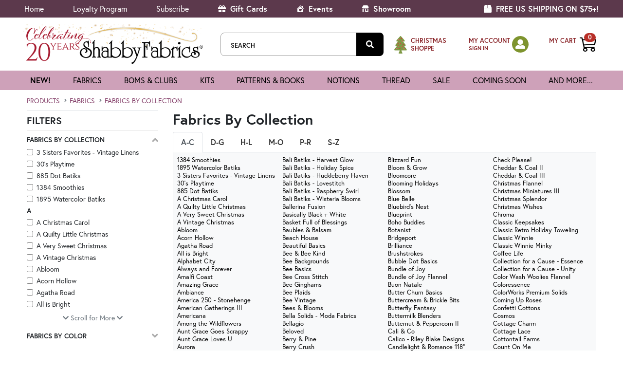

--- FILE ---
content_type: text/html; charset=utf-8
request_url: https://www.shabbyfabrics.com/c93/fabrics/fabrics-by-collection?viewall=false
body_size: 84231
content:



<!DOCTYPE html>
<html lang="en">
<head>
    <script id="Cookiebot" src="https://consent.cookiebot.com/uc.js" data-cbid="169dde99-4e8e-4199-a77f-2ec81b0e50be" data-blockingmode="auto" type="text/javascript"></script>

    <meta charset="utf-8">
    <meta name="ignoreme">
    <meta name="viewport" content="width=device-width, initial-scale=1.0">

    <title>Quilting Fabric Collections | Shabby Fabrics</title>
    <link rel="icon" href="/favicon.png">

    <!-- https://www.shabbyfabrics.com -->

 <meta name="description" content="We offer a wide selection of fabric collections for quilting. Choose from many different quilt fabric collections to make the perfect quilt. Buy online today!"> 
    
            <link rel="canonical" id="canonicalLink" href="https://www.shabbyfabrics.com/c93/fabrics/fabrics-by-collection?viewall=false" /> 

    <link rel="stylesheet" href="https://use.fontawesome.com/releases/v5.15.4/css/all.css?20220204" crossorigin="anonymous" async>
    <link rel="stylesheet" href="https://use.typekit.net/psu5btf.css">
    <link rel="stylesheet" href="https://cdn.jsdelivr.net/npm/bootstrap@4.6.2/dist/css/bootstrap.min.css" integrity="sha384-xOolHFLEh07PJGoPkLv1IbcEPTNtaed2xpHsD9ESMhqIYd0nLMwNLD69Npy4HI+N" crossorigin="anonymous">
    <link rel="stylesheet" href="https://cdn.jsdelivr.net/npm/bootstrap-icons@1.10.3/font/bootstrap-icons.css">

    <link href="https://cdn.shabbyfabrics.com/content/core.bundle.css?v=xxyRKSYruM9SKtLiEKjtiua2DJvGongPHXyQ-Ius5z01" rel="stylesheet"/>


    

    

        <script type="application/ld+json">
            {
                "@context": "https://schema.org/", 
                "@type": "BreadcrumbList", 
                "itemListElement": [{
                "@type": "ListItem", 
                "position": 1, 
                "name": "Products",
                "item": "https://www.shabbyfabrics.com/c0/all-products"  
                }
                        
                        ,{
                            "@type": "ListItem", 
                            "position": 2, 
                            "name": "Fabrics",
                            "item": "https://www.shabbyfabrics.com/c28/fabrics"  
                            }
                        
                        
                        ,{
                            "@type": "ListItem", 
                            "position": 3, 
                            "name": "Fabrics By Collection",
                            "item": "https://www.shabbyfabrics.com/c93/fabrics/fabrics-by-collection"  
                            }
                        
            ]}
        </script>


    
    <script>(function(w,d,s,l,i){w[l]=w[l]||[];w[l].push({'gtm.start':new Date().getTime(),event:'gtm.js'});var f=d.getElementsByTagName(s)[0],j=d.createElement(s),dl=l!='dataLayer'?'&l='+l:'';j.async=true;j.src='https://www.googletagmanager.com/gtm.js?id='+i+dl;f.parentNode.insertBefore(j,f);})(window,document,'script','dataLayer','GTM-WFW96JF');</script>

    
    <script type="text/javascript">
        !function (T, l, y) { var S = T.location, k = "script", D = "instrumentationKey", C = "ingestionendpoint", I = "disableExceptionTracking", E = "ai.device.", b = "toLowerCase", w = "crossOrigin", N = "POST", e = "appInsightsSDK", t = y.name || "appInsights"; (y.name || T[e]) && (T[e] = t); var n = T[t] || function (d) { var g = !1, f = !1, m = { initialize: !0, queue: [], sv: "5", version: 2, config: d }; function v(e, t) { var n = {}, a = "Browser"; return n[E + "id"] = a[b](), n[E + "type"] = a, n["ai.operation.name"] = S && S.pathname || "_unknown_", n["ai.internal.sdkVersion"] = "javascript:snippet_" + (m.sv || m.version), { time: function () { var e = new Date; function t(e) { var t = "" + e; return 1 === t.length && (t = "0" + t), t } return e.getUTCFullYear() + "-" + t(1 + e.getUTCMonth()) + "-" + t(e.getUTCDate()) + "T" + t(e.getUTCHours()) + ":" + t(e.getUTCMinutes()) + ":" + t(e.getUTCSeconds()) + "." + ((e.getUTCMilliseconds() / 1e3).toFixed(3) + "").slice(2, 5) + "Z" }(), iKey: e, name: "Microsoft.ApplicationInsights." + e.replace(/-/g, "") + "." + t, sampleRate: 100, tags: n, data: { baseData: { ver: 2 } } } } var h = d.url || y.src; if (h) { function a(e) { var t, n, a, i, r, o, s, c, u, p, l; g = !0, m.queue = [], f || (f = !0, t = h, s = function () { var e = {}, t = d.connectionString; if (t) for (var n = t.split(";"), a = 0; a < n.length; a++) { var i = n[a].split("="); 2 === i.length && (e[i[0][b]()] = i[1]) } if (!e[C]) { var r = e.endpointsuffix, o = r ? e.location : null; e[C] = "https://" + (o ? o + "." : "") + "dc." + (r || "services.visualstudio.com") } return e }(), c = s[D] || d[D] || "", u = s[C], p = u ? u + "/v2/track" : d.endpointUrl, (l = []).push((n = "SDK LOAD Failure: Failed to load Application Insights SDK script (See stack for details)", a = t, i = p, (o = (r = v(c, "Exception")).data).baseType = "ExceptionData", o.baseData.exceptions = [{ typeName: "SDKLoadFailed", message: n.replace(/\./g, "-"), hasFullStack: !1, stack: n + "\nSnippet failed to load [" + a + "] -- Telemetry is disabled\nHelp Link: https://go.microsoft.com/fwlink/?linkid=2128109\nHost: " + (S && S.pathname || "_unknown_") + "\nEndpoint: " + i, parsedStack: [] }], r)), l.push(function (e, t, n, a) { var i = v(c, "Message"), r = i.data; r.baseType = "MessageData"; var o = r.baseData; return o.message = 'AI (Internal): 99 message:"' + ("SDK LOAD Failure: Failed to load Application Insights SDK script (See stack for details) (" + n + ")").replace(/\"/g, "") + '"', o.properties = { endpoint: a }, i }(0, 0, t, p)), function (e, t) { if (JSON) { var n = T.fetch; if (n && !y.useXhr) n(t, { method: N, body: JSON.stringify(e), mode: "cors" }); else if (XMLHttpRequest) { var a = new XMLHttpRequest; a.open(N, t), a.setRequestHeader("Content-type", "application/json"), a.send(JSON.stringify(e)) } } }(l, p)) } function i(e, t) { f || setTimeout(function () { !t && m.core || a() }, 500) } var e = function () { var n = l.createElement(k); n.src = h; var e = y[w]; return !e && "" !== e || "undefined" == n[w] || (n[w] = e), n.onload = i, n.onerror = a, n.onreadystatechange = function (e, t) { "loaded" !== n.readyState && "complete" !== n.readyState || i(0, t) }, n }(); y.ld < 0 ? l.getElementsByTagName("head")[0].appendChild(e) : setTimeout(function () { l.getElementsByTagName(k)[0].parentNode.appendChild(e) }, y.ld || 0) } try { m.cookie = l.cookie } catch (p) { } function t(e) { for (; e.length;)!function (t) { m[t] = function () { var e = arguments; g || m.queue.push(function () { m[t].apply(m, e) }) } }(e.pop()) } var n = "track", r = "TrackPage", o = "TrackEvent"; t([n + "Event", n + "PageView", n + "Exception", n + "Trace", n + "DependencyData", n + "Metric", n + "PageViewPerformance", "start" + r, "stop" + r, "start" + o, "stop" + o, "addTelemetryInitializer", "setAuthenticatedUserContext", "clearAuthenticatedUserContext", "flush"]), m.SeverityLevel = { Verbose: 0, Information: 1, Warning: 2, Error: 3, Critical: 4 }; var s = (d.extensionConfig || {}).ApplicationInsightsAnalytics || {}; if (!0 !== d[I] && !0 !== s[I]) { var c = "onerror"; t(["_" + c]); var u = T[c]; T[c] = function (e, t, n, a, i) { var r = u && u(e, t, n, a, i); return !0 !== r && m["_" + c]({ message: e, url: t, lineNumber: n, columnNumber: a, error: i }), r }, d.autoExceptionInstrumented = !0 } return m }(y.cfg); function a() { y.onInit && y.onInit(n) } (T[t] = n).queue && 0 === n.queue.length ? (n.queue.push(a), n.trackPageView({})) : a() }(window, document, {
            src: "https://js.monitor.azure.com/scripts/b/ai.2.min.js",
            crossOrigin: "anonymous",
            cfg: {
                instrumentationKey: "153f7b1f-4f30-44df-8245-228c31c419fe"
            }
        });
    </script>
</head>

<body>
    
    <noscript><iframe src="https://www.googletagmanager.com/ns.html?id=GTM-WFW96JF" height="0" width="0" style="display:none;visibility:hidden"></iframe></noscript>
    

    <div class="container">
        <a href="#content" class="sr-only sr-only-focusable d-inline-flex btn btn-sm btn-light p-1 my-2" style="border:1px solid #000;" (click)="$event.preventDefault()">Skip to main content</a>
    </div>





    <div id="wrapper">
        <header id="header" class="">
            <div class="top-bar py-1">
                <div class="container">
                    <div class="d-flex flex-column flex-md-row align-items-center">
                        <ul class="top-nav mr-auto">
                                <li><a href="/">Home</a></li>
                            <li><a href="#" data-toggle="modal" data-target="#ModalLoyaltyProgram">Loyalty Program</a></li>
                            <li><a href="#" id="headerNewsletterSubscribe">Subscribe</a></li>
                            <li><a href="/giftcards?ref=header" class="font-weight-bold"><i class="fas fa-gift mr-1"></i> Gift Cards</a></li>
                            <li class="d-sm-none"><a href="/c423/christmas-shoppe?ref=header" class="font-weight-bold"><i class="bi bi-tree-fill mr-1"></i> Christmas Shoppe</a></li>
                            <li><a href="/events?ref=header" class="font-weight-bold"><i class="bi bi-house-heart-fill mr-1"></i> Events</a></li>
                            <li><a href="/showroom?ref=header" class="font-weight-bold"><img src="/Images/showroom-icon.svg" class="mr-1 mb-1" style="height:14px;"> Showroom</a></li>
                            <li class="sign-in-xs"><a href="/MyAccount/SignIn?logintype=MY_ACCOUNT">My Account</a></li>
                            <li class="sign-in-xs"><a href="/ShoppingCart">Shopping Cart (0)</a></li>
                        </ul>
                        <ul class="d-none d-xl-block top-nav">
                            <li style="color: #fff; font-size: 1rem;"><strong><i class="d-none d-xl-inline-block fas fa-box mr-1"></i> FREE US SHIPPING ON $75+!</strong></li>
                        </ul>
                    </div>
                    <a href="#" class="nav-opener">
                        <span>menu</span>
                    </a>
                </div>
            </div>
            <div class="center-bar">
                <div class="container">
                    <div class="row align-items-center">
                        <div class="logo p-0 ml-2">
                            <a href="/"><img src="https://cdn.shabbyfabrics.com/Images/header-logo-20th-anniversary.png" alt="return to homepage" width="375" height="83"></a>
                        </div>
                        <div class="link-holder">
                            <div class="holder-form">
                                <div class="d-flex align-items-center flex-nowrap">
                                    <!-- Search -->
                                    <form class="search-form pl-0 mb-0 flex-shrink-1" action="/search" method="get" style="max-width:350px;">
                                        <input type="hidden" name="sortOrder" value="6">

                                        <div class="form-group mb-0 position-relative" id="searchFormInput">
                                            <input name="q" type="search" autocomplete="off" placeholder="search"
                                                   class="input-control bg-white" id="inputSearchHeader"
                                                   aria-label="Search Input" required>
                                            <button type="submit" class="btn-in" aria-label="submit search">
                                                <i class="fa fa-search" aria-hidden="true"></i>
                                            </button>
                                            
                                        </div>

                                        <div class="search-autocomplete-container d-none">
                                            <ul class="p-0 rounded-bottom border search-autocomplete-results"></ul>
                                        </div>
                                    </form>
                                </div>
                            </div>

                            <ul class="list-link pl-0 d-flex align-items-center flex-nowrap" id="shoppingCartIcon">
                                <!-- CHRISTMAS SHOPPE (first) -->
                                <li class="christmas-shoppe">
                                    <a href="/c423/christmas-shoppe?ref=headerSearch" class="btn-icon my-header" style="margin-top:9px;">
                                        <img src="/Images/christmas-tree-icon.svg" alt="" class="mr-2" style="height:36px;" />
                                        
                                        <span class="text mr-1 text-uppercase" style="line-height:1.25em; font-size:13px; font-weight:600;">
                                            Christmas<br />
                                            Shoppe
                                        </span>
                                    </a>
                                </li>

                                <!-- MY ACCOUNT -->
                                <li class="sign-in-lg">
                                    <div class="btn-icon my-header">
                                        <span class="text mr-1">
                                            <a href="/MyAccount/SignIn?logintype=MY_ACCOUNT" class="my-header text-nowrap">MY ACCOUNT</a><br />
                                            <small class="font-weight-bold">
                                                <a href="#" class="my-header headerPlaceholder">&nbsp;</a>
                                                <a href="/MyAccount/SignIn?logintype=MY_ACCOUNT" class="my-header headerSignIn d-none">SIGN IN</a>
                                                <a href="/MyAccount/SignOut" class="my-header headerSignOut d-none">SIGN OUT</a>
                                            </small>
                                        </span>
                                        <span class="sign-in-icon headerPlaceholder">
                                            <a href="#"><i class="fas fa-user-alt text-white" aria-hidden="true"></i></a>
                                        </span>
                                        <span class="sign-in-icon headerSignIn d-none">
                                            <a href="/MyAccount/SignIn?logintype=MY_ACCOUNT" title="sign in">
                                                <i class="fas fa-user-alt text-white" aria-hidden="true"></i>
                                                
                                            </a>
                                        </span>
                                        <span class="sign-in-icon headerSignOut d-none">
                                            <a href="/MyAccount/" title="sign out">
                                                <i class="fas fa-user-alt text-white" aria-hidden="true"></i>
                                                
                                            </a>
                                        </span>
                                    </div>
                                </li>

                                <!-- MY CART -->
                                <li>
                                    <a href="/ShoppingCart" class="btn-icon">
                                        <span class="text my-header text-nowrap" style="margin-bottom:15px;">MY CART</span>
                                        <div class="header-shopping-cart-container">
                                            <img src="https://cdn.shabbyfabrics.com/images/shopping-cart-white.png" width="34" height="34" alt="my cart" class="header-shopping-cart-img d-block d-md-none">
                                            <img src="https://cdn.shabbyfabrics.com/images/shopping-cart-black.png" width="34" height="34" alt="my cart" class="header-shopping-cart-img d-none d-md-block">
                                            <span class="badge badge-pill icon-shopping-cart-pill-quantity">
                                                <strong id="shoppingCartItemCount">&nbsp;</strong>
                                            </span>
                                        </div>
                                    </a>
                                </li>
                            </ul>

                        </div>
                    </div>
                </div>
            </div>





<nav class="main-nav shadow-none">
    <div class="container">
        <div class="container">
            <ul class="navbar-nav accordion multilevel-accordion">
                <li>
                    <a href="/whats-new?sortorder=4&io=t&ref=topnav" class="opener">new!</a>
                </li>
                <li>
                    <a href="/c93/fabrics/fabrics-by-collection?viewall=false&ref=topnav" class="opener font-weight-normal">fabrics</a>
                    <div class="d-none d-md-block slide pb-3">
                        <div class="row">
                            <div class="col-md-3">
                                <div class="nav flex-column nav-pills nav-pills-fabric" id="v-pills-tab" role="tablist" aria-orientation="vertical">
                                    <a href="/c93/fabrics/fabrics-by-collection?viewall=false&ref=subnav" class="nav-link active rounded-0" id="v-pills-collection-tab" role="tab" aria-controls="v-pills-collection" aria-selected="true">By Collection</a>
                                    <a class="nav-link rounded-0" id="v-pills-color-tab" data-toggle="pill" href="#v-pills-color" role="tab" aria-controls="v-pills-color" aria-selected="false">By Color</a>
                                    <a class="nav-link rounded-0" id="v-pills-designer-tab" data-toggle="pill" href="#v-pills-designer" role="tab" aria-controls="v-pills-designer" aria-selected="false">By Designer</a>
                                    <a class="nav-link rounded-0" id="v-pills-manufacturer-tab" data-toggle="pill" href="#v-pills-manufacturer" role="tab" aria-controls="v-pills-manufacturer" aria-selected="false">By Manufacturer</a>
                                    <a class="nav-link rounded-0" id="v-pills-themes-tab" data-toggle="pill" href="#v-pills-themes" role="tab" aria-controls="v-pills-themes" aria-selected="false">By Theme</a>
                                    <a class="nav-link rounded-0" id="v-pills-fabric-type-tab" data-toggle="pill" href="#v-pills-fabric-type" role="tab" aria-controls="v-pills-fabric-type" aria-selected="false">By Type</a>
                                    <a href="/c41/on-sale?filters=41-644&ref=subnav" class="nav-link rounded-0">Sale</a>
                                    <a class="nav-link rounded-0" id="v-pills-precuts-tab" data-toggle="pill" href="#v-pills-precuts" role="tab" aria-controls="v-pills-precuts" aria-selected="false">Precuts</a>
                                    <a href="/c91/fabrics/remnants?ref=subnav" class="nav-link rounded-0">Remnants</a>
                                </div>
                            </div>
                            <div class="col-md-9">
                                <div class="tab-content" id="v-pills-tabContent">
                                    <div class="tab-pane fade show active tab-pane-fabric-nav" id="v-pills-collection" role="tabpanel" aria-labelledby="v-pills-collection-tab">
                                        <div class="row">
                                            <div class="col-12">
                                                <a href="/c93/fabrics/fabrics-by-collection?viewall=false&tab=A-C&ref=subnav" class="font-weight-normal">A-C</a><br />
                                                <a href="/c93/fabrics/fabrics-by-collection?viewall=false&tab=D-G&ref=subnav" class="font-weight-normal">D-G</a><br />
                                                <a href="/c93/fabrics/fabrics-by-collection?viewall=false&tab=H-L&ref=subnav" class="font-weight-normal">H-L</a><br />
                                                <a href="/c93/fabrics/fabrics-by-collection?viewall=false&tab=M-O&ref=subnav" class="font-weight-normal">M-O</a><br />
                                                <a href="/c93/fabrics/fabrics-by-collection?viewall=false&tab=P-R&ref=subnav" class="font-weight-normal">P-R</a><br />
                                                <a href="/c93/fabrics/fabrics-by-collection?viewall=false&tab=S-Z&ref=subnav" class="font-weight-normal">S-Z</a><br />

                                                <a href="/c93/fabrics/fabrics-by-collection?viewall=false&ref=subnav" class="font-weight-bold">SHOW ALL &raquo;</a>
                                            </div>
                                        </div>
                                    </div>
                                    <div class="tab-pane fade tab-pane-fabric-nav" id="v-pills-color" role="tabpanel" aria-labelledby="v-pills-color-tab">
                                        


<div class="row">
    <div class="col-6 col-md-3">

            <a href="/c4226/fabrics/fabrics-by-color/aqua-and-teal-quilting-fabric?ref=subnav" class="font-weight-normal">Aqua &amp; Teal</a><br />
            <a href="/c53/fabrics/fabrics-by-color/black-quilting-fabric?ref=subnav" class="font-weight-normal">Black</a><br />
            <a href="/c50/fabrics/fabrics-by-color/blue-quilting-fabric?ref=subnav" class="font-weight-normal">Blue</a><br />
            <a href="/c75/fabrics/fabrics-by-color/bright-colorful-fabric-selection?ref=subnav" class="font-weight-normal">Brights</a><br />
    </div>
    <div class="col-6 col-md-3">

            <a href="/c52/fabrics/fabrics-by-color/tan-and-brown-fabrics?ref=subnav" class="font-weight-normal">Brown &amp; Tan</a><br />
            <a href="/c1628/fabrics/fabrics-by-color/gray-quilting-fabric?ref=subnav" class="font-weight-normal">Gray</a><br />
            <a href="/c49/fabrics/fabrics-by-color/green-fabric?ref=subnav" class="font-weight-normal">Green</a><br />
            <a href="/c56/fabrics/fabrics-by-color/multicolor-fabrics?ref=subnav" class="font-weight-normal">Multicolor</a><br />
    </div>
    <div class="col-6 col-md-3">

            <a href="/c72/fabrics/fabrics-by-color/neutral-fabric?ref=subnav" class="font-weight-normal">Neutrals</a><br />
            <a href="/c47/fabrics/fabrics-by-color/orange-and-peach-quilting-fabric?ref=subnav" class="font-weight-normal">Orange &amp; Peach</a><br />
            <a href="/c6650/fabrics/fabrics-by-color/pastel-fabrics?ref=subnav" class="font-weight-normal">Pastels</a><br />
            <a href="/c55/fabrics/fabrics-by-color/pink-quilting-fabric?ref=subnav" class="font-weight-normal">Pink</a><br />
    </div>
    <div class="col-6 col-md-3">

            <a href="/c51/fabrics/fabrics-by-color/purple-quilting-fabric?ref=subnav" class="font-weight-normal">Purple</a><br />
            <a href="/c46/fabrics/fabrics-by-color/red-fabrics?ref=subnav" class="font-weight-normal">Red</a><br />
            <a href="/c54/fabrics/fabrics-by-color/white-and-cream-quilting-fabric?ref=subnav" class="font-weight-normal">White &amp; Cream</a><br />
            <a href="/c254/fabrics/fabrics-by-color/yellow-and-gold-quilting-fabric?ref=subnav" class="font-weight-normal">Yellow &amp; Gold</a><br />
                <a href="/c44/fabrics/fabrics-by-color?ref=subnav" class="font-weight-bold">SHOW ALL &raquo;</a>
    </div>

</div>
                                        
                                    </div>

                                    <div class="tab-pane fade tab-pane-fabric-nav" id="v-pills-designer" role="tabpanel" aria-labelledby="v-pills-designer-tab">
                                        


<div class="row">
    <div class="col-6 col-md-3">

            <a href="/c5462/fabrics/fabrics-by-designer/3-sisters-fabrics-for-moda-fabrics?ref=subnav" class="font-weight-normal">3 Sisters</a><br />
            <a href="/c6134/fabrics/fabrics-by-designer/april-rosenthal?ref=subnav" class="font-weight-normal">April Rosenthal</a><br />
            <a href="/c5468/fabrics/fabrics-by-designer/artisan-batiks-fabric?ref=subnav" class="font-weight-normal">Artisan Batiks</a><br />
            <a href="/c6685/fabrics/fabrics-by-designer/bali-batiks-designs?ref=subnav" class="font-weight-normal">Bali Batiks</a><br />
            <a href="/c5321/fabrics/fabrics-by-designer/basic-grey-fabrics?ref=subnav" class="font-weight-normal">BasicGrey</a><br />
            <a href="/c6133/fabrics/fabrics-by-designer/beth-albert?ref=subnav" class="font-weight-normal">Beth Albert</a><br />
            <a href="/c7421/fabrics/fabrics-by-designer/beverly-mccullough-fabric?ref=subnav" class="font-weight-normal">Beverly McCullough</a><br />
            <a href="/c6964/fabrics/fabrics-by-designer/block-party-studios?ref=subnav" class="font-weight-normal">Block Party Studios</a><br />
            <a href="/c5452/fabrics/fabrics-by-designer/bonnie-sullivan?ref=subnav" class="font-weight-normal">Bonnie Sullivan</a><br />
            <a href="/c5325/fabrics/fabrics-by-designer/brenda-riddle?ref=subnav" class="font-weight-normal">Brenda Riddle</a><br />
            <a href="/c6136/fabrics/fabrics-by-designer/bunny-hill-designs?ref=subnav" class="font-weight-normal">Bunny Hill Designs</a><br />
            <a href="/c5595/fabrics/fabrics-by-designer/buttermilk-basin?ref=subnav" class="font-weight-normal">Buttermilk Basin</a><br />
            <a href="/c6312/fabrics/fabrics-by-designer/camille-roskelley?ref=subnav" class="font-weight-normal">Camille Roskelley</a><br />
            <a href="/c7030/fabrics/fabrics-by-designer/chon-a-hwang-fabric-designs?ref=subnav" class="font-weight-normal">Chong-A Hwang</a><br />
            <a href="/c5459/fabrics/fabrics-by-designer/corey-yoder?ref=subnav" class="font-weight-normal">Corey Yoder</a><br />
            <a href="/c6095/fabrics/fabrics-by-designer/create-joy-project?ref=subnav" class="font-weight-normal">Create Joy Project</a><br />
            <a href="/c6737/fabrics/fabrics-by-designer/dani-mogstad-fabric-designs?ref=subnav" class="font-weight-normal">Dani Mogstad</a><br />
            <a href="/c5391/fabrics/fabrics-by-designer/deb-strain-design?ref=subnav" class="font-weight-normal">Deb Strain</a><br />
    </div>
    <div class="col-6 col-md-3">

            <a href="/c5467/fabrics/fabrics-by-designer/deborah-edwards-designs?ref=subnav" class="font-weight-normal">Deborah Edwards</a><br />
            <a href="/c5314/fabrics/fabrics-by-designer/edyta-sitar-fabric?ref=subnav" class="font-weight-normal">Edyta Sitar</a><br />
            <a href="/c7344/fabrics/fabrics-by-designer/fancy-that-design-house-fabric-moda?ref=subnav" class="font-weight-normal">Fancy That Design House</a><br />
            <a href="/c5366/fabrics/fabrics-by-designer/fig-tree-and-co?ref=subnav" class="font-weight-normal">Fig Tree &amp; Co.</a><br />
            <a href="/c5322/fabrics/fabrics-by-designer/french-general?ref=subnav" class="font-weight-normal">French General</a><br />
            <a href="/c6113/fabrics/fabrics-by-designer/gail-cadden-design?ref=subnav" class="font-weight-normal">Gail Cadden</a><br />
            <a href="/c7656/fabrics/fabrics-by-designer/heather-briggs-fabric-moda?ref=subnav" class="font-weight-normal">Heather Briggs</a><br />
            <a href="/c6725/fabrics/fabrics-by-designer/heatherlee-chan-fabric-designs?ref=subnav" class="font-weight-normal">Heatherlee Chan</a><br />
            <a href="/c5396/fabrics/fabrics-by-designer/janet-rae-nesbitt?ref=subnav" class="font-weight-normal">Janet Rae Nesbitt</a><br />
            <a href="/c5597/fabrics/fabrics-by-designer/jason-yenter-design?ref=subnav" class="font-weight-normal">Jason Yenter</a><br />
            <a href="/c7791/fabrics/fabrics-by-designer/jennifer-bosworth-fabric-designs?ref=subnav" class="font-weight-normal">Jennifer Bosworth</a><br />
            <a href="/c7657/fabrics/fabrics-by-designer/jo-morton-fabric-designs?ref=subnav" class="font-weight-normal">Jo Morton</a><br />
            <a href="/c6925/fabrics/fabrics-by-designer/kaffe-fassett-designs?ref=subnav" class="font-weight-normal">Kaffe Fassett</a><br />
            <a href="/c5594/fabrics/fabrics-by-designer/kansas-troubles-quilters-designs?ref=subnav" class="font-weight-normal">Kansas Troubles Quilters</a><br />
            <a href="/c6833/fabrics/fabrics-by-designer/kanvas-studio?ref=subnav" class="font-weight-normal">Kanvas Studio</a><br />
            <a href="/c7658/fabrics/fabrics-by-designer/kathy-engle-fabric-designs?ref=subnav" class="font-weight-normal">Kathy Engle</a><br />
            <a href="/c5458/fabrics/fabrics-by-designer/kathy-schmitz-designs?ref=subnav" class="font-weight-normal">Kathy Schmitz</a><br />
            <a href="/c5327/fabrics/fabrics-by-designer/kim-christopherson?ref=subnav" class="font-weight-normal">Kim Christopherson</a><br />
    </div>
    <div class="col-6 col-md-3">

            <a href="/c5326/fabrics/fabrics-by-designer/kim-diehl?ref=subnav" class="font-weight-normal">Kim Diehl</a><br />
            <a href="/c6097/fabrics/fabrics-by-designer/kimberbell-fabric?ref=subnav" class="font-weight-normal">Kimberbell</a><br />
            <a href="/c6090/fabrics/fabrics-by-designer/laundry-basket-quilts?ref=subnav" class="font-weight-normal">Laundry Basket Quilts</a><br />
            <a href="/c7220/fabrics/fabrics-by-designer/laurel-burch-fabrics-and-precuts?ref=subnav" class="font-weight-normal">Laurel Burch</a><br />
            <a href="/c7032/fabrics/fabrics-by-designer/leanne-anderson-fabric-designs?ref=subnav" class="font-weight-normal">Leanne Anderson</a><br />
            <a href="/c6827/fabrics/fabrics-by-designer/lella-boutique?ref=subnav" class="font-weight-normal">Lella Boutique</a><br />
            <a href="/c7204/fabrics/fabrics-by-designer/linda-ludovico-fabric-northcott-fabrics?ref=subnav" class="font-weight-normal">Linda Ludovico</a><br />
            <a href="/c5310/fabrics/fabrics-by-designer/lori-holt-fabrics?ref=subnav" class="font-weight-normal">Lori Holt</a><br />
            <a href="/c5393/fabrics/fabrics-by-designer/mary-jane-carey?ref=subnav" class="font-weight-normal">Mary Jane Carey</a><br />
            <a href="/c6311/fabrics/fabrics-by-designer/minick-and-simpson?ref=subnav" class="font-weight-normal">Minick &amp; Simpson</a><br />
            <a href="/c7625/fabrics/fabrics-by-designer/minki-kim-fabric-riley-blake-design?ref=subnav" class="font-weight-normal">Minki Kim</a><br />
            <a href="/c6738/fabrics/fabrics-by-designer/my-minds-eye?ref=subnav" class="font-weight-normal">My Mind&#39;s Eye</a><br />
            <a href="/c5328/fabrics/fabrics-by-designer/nancy-halvorsen?ref=subnav" class="font-weight-normal">Nancy Halvorsen</a><br />
            <a href="/c5598/fabrics/fabrics-by-designer/nancy-rink?ref=subnav" class="font-weight-normal">Nancy Rink</a><br />
            <a href="/c6894/fabrics/fabrics-by-designer/nicole-decamp-fabric-designs?ref=subnav" class="font-weight-normal">Nicole DeCamp</a><br />
            <a href="/c5397/fabrics/fabrics-by-designer/pam-buda-fabrics-marcus?ref=subnav" class="font-weight-normal">Pam Buda</a><br />
            <a href="/c6890/fabrics/fabrics-by-designer/patrick-lose-fabric-designs?ref=subnav" class="font-weight-normal">Patrick Lose</a><br />
            <a href="/c5767/fabrics/fabrics-by-designer/primitive-gatherings?ref=subnav" class="font-weight-normal">Primitive Gatherings</a><br />
    </div>
    <div class="col-6 col-md-3">

            <a href="/c6086/fabrics/fabrics-by-designer/renee-nanneman?ref=subnav" class="font-weight-normal">Renee Nanneman</a><br />
            <a href="/c5461/fabrics/fabrics-by-designer/robin-pickens?ref=subnav" class="font-weight-normal">Robin Pickens</a><br />
            <a href="/c7420/fabrics/fabrics-by-designer/sandy-gervais-fabric?ref=subnav" class="font-weight-normal">Sandy Gervais</a><br />
            <a href="/c5766/fabrics/fabrics-by-designer/sharla-fults?ref=subnav" class="font-weight-normal">Sharla Fults</a><br />
            <a href="/c5392/fabrics/fabrics-by-designer/shelly-comiskey?ref=subnav" class="font-weight-normal">Shelly Comiskey</a><br />
            <a href="/c5324/fabrics/fabrics-by-designer/stacy-iest-hsu?ref=subnav" class="font-weight-normal">Stacy Iest Hsu</a><br />
            <a href="/c6448/fabrics/fabrics-by-designer/susan-winget?ref=subnav" class="font-weight-normal">Susan Winget</a><br />
            <a href="/c6735/fabrics/fabrics-by-designer/sweetfire-road-fabric-designs?ref=subnav" class="font-weight-normal">Sweetfire Road</a><br />
            <a href="/c5741/fabrics/fabrics-by-designer/sweetwater-fabrics-designer-selection?ref=subnav" class="font-weight-normal">Sweetwater</a><br />
            <a href="/c6210/fabrics/fabrics-by-designer/tanya-whelan?ref=subnav" class="font-weight-normal">Tanya Whelan</a><br />
            <a href="/c6967/fabrics/fabrics-by-designer/teresa-kogut-designs?ref=subnav" class="font-weight-normal">Teresa Kogut</a><br />
            <a href="/c5465/fabrics/fabrics-by-designer/tilda?ref=subnav" class="font-weight-normal">Tilda</a><br />
            <a href="/c5367/fabrics/fabrics-by-designer/tula-pink?ref=subnav" class="font-weight-normal">Tula Pink</a><br />
            <a href="/c6088/fabrics/fabrics-by-designer/v-and-co?ref=subnav" class="font-weight-normal">V and Co.</a><br />
            <a href="/c5809/fabrics/fabrics-by-designer/whistler-studios?ref=subnav" class="font-weight-normal">Whistler Studios</a><br />
            <a href="/c5466/fabrics/fabrics-by-designer/zen-chic?ref=subnav" class="font-weight-normal">Zen Chic</a><br />
                <a href="/c5309/fabrics/fabrics-by-designer?ref=subnav" class="font-weight-bold">SHOW ALL &raquo;</a>
    </div>

</div>
                                        
                                    </div>

                                    <div class="tab-pane fade tab-pane-fabric-nav" id="v-pills-themes" role="tabpanel" aria-labelledby="v-pills-themes-tab">
                                        


<div class="row">
    <div class="col-6 col-md-3">

            <a href="/c70/fabrics-by-theme-angel-fabric?ref=subnav" class="font-weight-normal">Angels</a><br />
            <a href="/c4656/fabrics/fabrics-by-theme/animals-fabrics?ref=subnav" class="font-weight-normal">Animals</a><br />
            <a href="/c6085/fabrics/fabrics-by-theme/autumn-fabric?ref=subnav" class="font-weight-normal">Autumn</a><br />
            <a href="/c76/fabrics/fabrics-by-theme/baby-and-children?ref=subnav" class="font-weight-normal">Baby</a><br />
            <a href="/c4727/fabrics/fabrics-by-theme/basics-fabrics?ref=subnav" class="font-weight-normal">Basics</a><br />
            <a href="/c6091/fabrics/fabrics-by-theme/bee-fabric?ref=subnav" class="font-weight-normal">Bees</a><br />
            <a href="/c773/fabrics/fabrics-by-theme/berries-and-fruit?ref=subnav" class="font-weight-normal">Berries &amp; Fruit</a><br />
            <a href="/c6559/fabrics/fabrics-by-theme/bird-fabric?ref=subnav" class="font-weight-normal">Birds</a><br />
            <a href="/c6299/fabrics/fabrics-by-theme/birthday-fabrics?ref=subnav" class="font-weight-normal">Birthday</a><br />
            <a href="/c682/fabrics/fabrics-by-theme/butterfly-fabrics?ref=subnav" class="font-weight-normal">Butterflies &amp; Bugs</a><br />
            <a href="/c6957/fabrics/fabrics-by-theme/calico-themed-fabrics?ref=subnav" class="font-weight-normal">Calico</a><br />
            <a href="/c5819/fabrics/fabrics-by-theme/food-fabrics?ref=subnav" class="font-weight-normal">Candy &amp; Food</a><br />
            <a href="/c7162/fabrics/fabrics-by-theme/checkered-fabrics-and-precuts?ref=subnav" class="font-weight-normal">Checkered</a><br />
            <a href="/c66/fabrics/fabrics-by-theme/christian-fabric?ref=subnav" class="font-weight-normal">Christian</a><br />
            <a href="/c77/fabrics/fabrics-by-theme/christmas-fabrics?ref=subnav" class="font-weight-normal">Christmas</a><br />
            <a href="/c6447/fabrics/fabrics-by-theme/coffee-fabric?ref=subnav" class="font-weight-normal">Coffee</a><br />
            <a href="/c475/fabrics/fabrics-by-theme/damask-fabric?ref=subnav" class="font-weight-normal">Damask</a><br />
            <a href="/c474/fabrics/fabrics-by-theme/ditsy-prints?ref=subnav" class="font-weight-normal">Ditsy Prints</a><br />
    </div>
    <div class="col-6 col-md-3">

            <a href="/c6207/fabrics/fabrics-by-theme/easter-fabric?ref=subnav" class="font-weight-normal">Easter</a><br />
            <a href="/c63/fabrics/fabrics-by-theme/florals?ref=subnav" class="font-weight-normal">Florals</a><br />
            <a href="/c804/fabrics/fabrics-by-theme/frosted-and-pearlized-fabrics?ref=subnav" class="font-weight-normal">Frosted &amp; Pearlized</a><br />
            <a href="/c3775/fabrics/fabrics-by-theme/geometric-fabric?ref=subnav" class="font-weight-normal">Geometric</a><br />
            <a href="/c74/fabrics/fabrics-by-theme/plaid-and-gingham-fabric?ref=subnav" class="font-weight-normal">Ginghams &amp; Plaids</a><br />
            <a href="/c6172/fabrics/fabrics-by-theme/glitter-fabric?ref=subnav" class="font-weight-normal">Glitter</a><br />
            <a href="/c6173/fabrics/fabrics-by-theme/glow-in-the-dark-fabric?ref=subnav" class="font-weight-normal">Glow In The Dark</a><br />
            <a href="/c6089/fabrics/fabrics-by-theme/gnome-fabrics?ref=subnav" class="font-weight-normal">Gnomes</a><br />
            <a href="/c64/fabrics/fabrics-by-theme/halloween-fabric?ref=subnav" class="font-weight-normal">Halloween</a><br />
            <a href="/c252/fabrics/fabrics-by-theme/heart-fabric?ref=subnav" class="font-weight-normal">Hearts</a><br />
            <a href="/c6953/fabrics/fabrics-by-theme/hobbies?ref=subnav" class="font-weight-normal">Hobbies</a><br />
            <a href="/c6083/fabrics/fabrics-by-theme/houndstooth-fabrics?ref=subnav" class="font-weight-normal">Houndstooth</a><br />
            <a href="/c4970/fabrics/fabrics-by-theme/leaf-and-vine-fabrics?ref=subnav" class="font-weight-normal">Leaves &amp; Vines</a><br />
            <a href="/c398/fabrics/fabrics-by-theme/marbled-and-mottled-fabrics?ref=subnav" class="font-weight-normal">Marbled &amp; Mottled</a><br />
            <a href="/c65/fabrics/fabrics-by-theme/metallic-fabrics?ref=subnav" class="font-weight-normal">Metallic</a><br />
            <a href="/c1100/fabrics/fabrics-by-theme/high-quality-modern-fabrics?ref=subnav" class="font-weight-normal">Modern</a><br />
            <a href="/c7904/fabrics/fabrics-by-theme/mushrooms?ref=subnav" class="font-weight-normal">Mushrooms</a><br />
            <a href="/c256/fabrics/fabrics-by-theme/novelty-fabric?ref=subnav" class="font-weight-normal">Novelty</a><br />
    </div>
    <div class="col-6 col-md-3">

            <a href="/c6419/fabrics/fabrics-by-theme/ocean-fabric?ref=subnav" class="font-weight-normal">Ocean</a><br />
            <a href="/c5010/fabrics/fabrics-by-theme/ombre-fabric?ref=subnav" class="font-weight-normal">Ombre</a><br />
            <a href="/c7182/fabrics/fabrics-by-theme/ornamental-fabrics?ref=subnav" class="font-weight-normal">Ornamental</a><br />
            <a href="/c6954/fabrics/fabrics-by-theme/outdoors?ref=subnav" class="font-weight-normal">Outdoors</a><br />
            <a href="/c6649/fabrics/fabrics-by-theme/space-fabric?ref=subnav" class="font-weight-normal">Outer Space</a><br />
            <a href="/c67/fabrics/fabrics-by-theme/paisley-fabric?ref=subnav" class="font-weight-normal">Paisley</a><br />
            <a href="/c69/fabrics/fabrics-by-theme/patriotic-fabric?ref=subnav" class="font-weight-normal">Patriotic</a><br />
            <a href="/c78/fabrics/fabrics-by-theme/polka-dots?ref=subnav" class="font-weight-normal">Polka Dots</a><br />
            <a href="/c7399/fabrics/fabrics-by-theme/primitive-fabric?ref=subnav" class="font-weight-normal">Primitive</a><br />
            <a href="/c6956/fabrics/fabrics-by-theme/pumpkin-themed-fabrics?ref=subnav" class="font-weight-normal">Pumpkins</a><br />
            <a href="/c73/fabrics/fabrics-by-theme/rose-fabric?ref=subnav" class="font-weight-normal">Roses</a><br />
            <a href="/c6385/fabrics/fabrics-by-theme/santa-claus-fabric?ref=subnav" class="font-weight-normal">Santa Claus</a><br />
            <a href="/c6592/fabrics/fabrics-by-theme/scallops-and-fans?ref=subnav" class="font-weight-normal">Scallops &amp; Fans</a><br />
            <a href="/c71/fabrics/fabrics-by-theme/shabby-and-pretty?ref=subnav" class="font-weight-normal">Shabby &amp; Pretty</a><br />
            <a href="/c927/fabrics/fabrics-by-theme/snowflakes?ref=subnav" class="font-weight-normal">Snowflakes</a><br />
            <a href="/c5872/fabrics/fabrics-by-theme/snowmen-fabric?ref=subnav" class="font-weight-normal">Snowmen</a><br />
            <a href="/c272/fabrics/fabrics-by-theme/solid-fabrics-made-from-cotton?ref=subnav" class="font-weight-normal">Solid Cotton Fabric</a><br />
            <a href="/c6205/fabrics/fabrics-by-theme/st-patricks-day-fabric?ref=subnav" class="font-weight-normal">St. Patrick&#39;s Day</a><br />
    </div>
    <div class="col-6 col-md-3">

            <a href="/c264/fabrics/fabrics-by-theme/star-fabric?ref=subnav" class="font-weight-normal">Stars</a><br />
            <a href="/c79/fabrics/fabrics-by-theme/striped-fabric?ref=subnav" class="font-weight-normal">Stripes</a><br />
            <a href="/c81/fabrics/fabrics-by-theme/swirl-fabric-and-scroll-themed-designs?ref=subnav" class="font-weight-normal">Swirls &amp; Scrolls</a><br />
            <a href="/c268/fabrics/fabrics-by-theme/textured-fabric?ref=subnav" class="font-weight-normal">Texture</a><br />
            <a href="/c383/fabrics/fabrics-by-theme/toile-fabric?ref=subnav" class="font-weight-normal">Toile</a><br />
            <a href="/c82/fabrics/fabrics-by-theme/tonals?ref=subnav" class="font-weight-normal">Tonals</a><br />
            <a href="/c6653/fabrics/fabrics-by-theme/tree-fabrics?ref=subnav" class="font-weight-normal">Trees &amp; Branches</a><br />
            <a href="/c6498/fabrics/fabrics-by-theme/trucks-fabrics?ref=subnav" class="font-weight-normal">Trucks &amp; Vehicles</a><br />
            <a href="/c5795/fabrics/fabrics-by-theme/unicorn-fabrics?ref=subnav" class="font-weight-normal">Unicorns</a><br />
            <a href="/c60/fabrics/fabrics-by-theme/valentines-day?ref=subnav" class="font-weight-normal">Valentine&#39;s Day</a><br />
            <a href="/c6955/fabrics/fabrics-by-theme/vintage?ref=subnav" class="font-weight-normal">Vintage</a><br />
            <a href="/c6135/fabrics/fabrics-by-theme/watercolor-fabrics?ref=subnav" class="font-weight-normal">Watercolor</a><br />
            <a href="/c7718/fabrics/fabrics-by-theme/white-on-white-quilting-fabric?ref=subnav" class="font-weight-normal">White on White</a><br />
            <a href="/c6384/fabrics/fabrics-by-theme/winter-fabric?ref=subnav" class="font-weight-normal">Winter</a><br />
            <a href="/c4453/fabrics/fabrics-by-theme/wood-textures?ref=subnav" class="font-weight-normal">Wood Textures</a><br />
            <a href="/c468/fabrics/fabrics-by-theme/words?ref=subnav" class="font-weight-normal">Words</a><br />
                <a href="/c58/fabrics/fabrics-by-theme?ref=subnav" class="font-weight-bold">SHOW ALL &raquo;</a>
    </div>

</div>
                                        
                                    </div>

                                    <div class="tab-pane fade tab-pane-fabric-nav" id="v-pills-fabric-type" role="tabpanel" aria-labelledby="v-pills-fabric-type-tab">
                                        


<div class="row">
    <div class="col-6 col-md-3">

            <a href="/c61/fabrics/fabrics-by-type/quilt-backing-fabrics?ref=subnav" class="font-weight-normal">108&quot; Quilt Backings</a><br />
            <a href="/c419/fabrics/fabrics-by-type/batik-fabric?ref=subnav" class="font-weight-normal">Batiks</a><br />
            <a href="/c80/fabrics/fabrics-by-type/border-prints?ref=subnav" class="font-weight-normal">Border Prints</a><br />
    </div>
    <div class="col-6 col-md-3">

            <a href="/c4348/fabrics/fabrics-by-type/digitally-printed-fabrics?ref=subnav" class="font-weight-normal">Digital Prints</a><br />
            <a href="/c1439/fabrics/fabrics-by-type/flannel-fabric?ref=subnav" class="font-weight-normal">Flannel</a><br />
            <a href="/c7557/fabrics/fabrics-by-type/minky-fabric?ref=subnav" class="font-weight-normal">Minky</a><br />
    </div>
    <div class="col-6 col-md-3">

            <a href="/c6586/fabrics/fabrics-by-type/muslin?ref=subnav" class="font-weight-normal">Muslin</a><br />
            <a href="/c62/fabrics/fabrics-by-type/quilt-panel-fabric?ref=subnav" class="font-weight-normal">Panels</a><br />
            <a href="/c4009/fabrics/fabrics-by-type/wool-fabrics?ref=subnav" class="font-weight-normal">Wool</a><br />
    </div>
    <div class="col-6 col-md-3">

            <a href="/c409/fabrics/fabrics-by-type/woven-fabric-selection?ref=subnav" class="font-weight-normal">Wovens</a><br />
                <a href="/c6585/fabrics/fabrics-by-type?ref=subnav" class="font-weight-bold">SHOW ALL &raquo;</a>
    </div>

</div>
                                        
                                    </div>

                                    <div class="tab-pane fade tab-pane-fabric-nav" id="v-pills-manufacturer" role="tabpanel" aria-labelledby="v-pills-manufacturer-tab">
                                        


<div class="row">
    <div class="col-6 col-md-3">

            <a href="/c6348/fabrics/fabrics-by-manufacturer/3-wishes-fabric?ref=subnav" class="font-weight-normal">3 Wishes Fabric</a><br />
            <a href="/c94/fabrics/fabrics-by-manufacturer/andover-fabrics?ref=subnav" class="font-weight-normal">Andover Fabrics</a><br />
            <a href="/c1050/fabrics/fabrics-by-manufacturer/art-gallery-fabrics?ref=subnav" class="font-weight-normal">Art Gallery Fabrics</a><br />
            <a href="/c95/fabrics/fabrics-by-manufacturer/benartex-quilt-fabrics?ref=subnav" class="font-weight-normal">Benartex Fabrics</a><br />
            <a href="/c1215/fabrics/fabrics-by-manufacturer/blank-quilting-fabric-selection?ref=subnav" class="font-weight-normal">Blank Quilting Corporation</a><br />
            <a href="/c7615/fabrics/fabrics-by-manufacturer/camelot-fabrics?ref=subnav" class="font-weight-normal">Camelot Fabrics</a><br />
            <a href="/c303/fabrics/fabrics-by-manufacturer/clothworks-fabrics?ref=subnav" class="font-weight-normal">Clothworks</a><br />
            <a href="/c6232/fabrics/fabrics-by-manufacturer/dear-stella-design?ref=subnav" class="font-weight-normal">Dear Stella</a><br />
            <a href="/c3331/fabrics/fabrics-by-manufacturer/diamond-textile-fabrics?ref=subnav" class="font-weight-normal">Diamond Textiles</a><br />
            <a href="/c6646/fabrics/fabrics-by-manufacturer/figo-fabrics?ref=subnav" class="font-weight-normal">FIGO Fabrics</a><br />
    </div>
    <div class="col-6 col-md-3">

            <a href="/c105/fabrics/fabrics-by-manufacturer/freespirit-fabrics?ref=subnav" class="font-weight-normal">FreeSpirit Fabrics</a><br />
            <a href="/c106/fabrics/fabrics-by-manufacturer/henry-glass?ref=subnav" class="font-weight-normal">Henry Glass Fabrics</a><br />
            <a href="/c447/fabrics/fabrics-by-manufacturer/hoffman-fabrics?ref=subnav" class="font-weight-normal">Hoffman Fabrics</a><br />
            <a href="/c98/fabrics/fabrics-by-manufacturer/in-the-beginning-fabrics?ref=subnav" class="font-weight-normal">In The Beginning Fabrics</a><br />
            <a href="/c6040/fabrics/fabrics-by-manufacturer/island-batik?ref=subnav" class="font-weight-normal">Island Batik</a><br />
            <a href="/c7245/fabrics/fabrics-by-manufacturer/fabrics-by-lewis-and-irene?ref=subnav" class="font-weight-normal">Lewis &amp; Irene</a><br />
            <a href="/c302/fabrics/fabrics-by-designer/makower-uk-fabrics?ref=subnav" class="font-weight-normal">Makower UK Fabrics</a><br />
            <a href="/c109/fabrics/fabrics-by-manufacturer/marcus-fabrics?ref=subnav" class="font-weight-normal">Marcus Fabrics</a><br />
            <a href="/c110/fabrics/fabrics-by-manufacturer/maywood-studio-fabric?ref=subnav" class="font-weight-normal">Maywood Studio</a><br />
            <a href="/c99/fabrics/fabrics-by-manufacturer/michael-miller-fabric?ref=subnav" class="font-weight-normal">Michael Miller Fabrics</a><br />
    </div>
    <div class="col-6 col-md-3">

            <a href="/c96/fabrics/fabrics-by-manufacturer/moda-fabric?ref=subnav" class="font-weight-normal">Moda Fabrics</a><br />
            <a href="/c101/fabrics/fabrics-by-manufacturer/northcott-fabrics?ref=subnav" class="font-weight-normal">Northcott Fabrics</a><br />
            <a href="/c491/fabrics/fabrics-by-manufacturer/pandb-textiles?ref=subnav" class="font-weight-normal">P&amp;B Textiles</a><br />
            <a href="/c6418/fabrics/fabrics-by-manufacturer/poppie-cotton?ref=subnav" class="font-weight-normal">Poppie Cotton</a><br />
            <a href="/c992/fabrics/fabrics-by-manufacturer/quilting-treasures-fabric?ref=subnav" class="font-weight-normal">QT Fabrics</a><br />
            <a href="/c6772/fabrics/fabrics-by-manufacturer/quilt-gate-fabrics?ref=subnav" class="font-weight-normal">Quilt Gate</a><br />
            <a href="/c446/fabrics/fabrics-by-manufacturer/riley-blake?ref=subnav" class="font-weight-normal">Riley Blake Designs</a><br />
            <a href="/c107/fabrics/fabrics-by-manufacturer/rjr-fabrics?ref=subnav" class="font-weight-normal">RJR Fabrics</a><br />
            <a href="/c97/fabrics/fabrics-by-manufacturer/robert-kaufman-fabric?ref=subnav" class="font-weight-normal">Robert Kaufman Fabrics</a><br />
            <a href="/c7967/fabrics/fabrics-by-manufacturer/shannon-fabrics-by-the-yard?ref=subnav" class="font-weight-normal">Shannon Fabrics</a><br />
    </div>
    <div class="col-6 col-md-3">

            <a href="/c3332/fabrics/fabrics-by-manufacturer/stof-fabrics-selection?ref=subnav" class="font-weight-normal">Stof Fabrics</a><br />
            <a href="/c111/fabrics/fabrics-by-manufacturer/studio-e-fabrics-selection?ref=subnav" class="font-weight-normal">Studio E Fabrics</a><br />
            <a href="/c6209/fabrics/fabrics-by-manufacturer/tanya-whelan-fabrics?ref=subnav" class="font-weight-normal">Tanya Whelan Fabrics</a><br />
            <a href="/c4413/fabrics/fabrics-by-manufacturer/tilda-fabrics?ref=subnav" class="font-weight-normal">Tilda</a><br />
            <a href="/c100/fabrics/fabrics-by-manufacturer/timeless-treasures-fabrics?ref=subnav" class="font-weight-normal">Timeless Treasures Fabrics</a><br />
            <a href="/c7563/fabrics/fabrics-by-manufacturer/white-owl-textiles-fabrics?ref=subnav" class="font-weight-normal">White Owl Textiles</a><br />
            <a href="/c103/fabrics/fabrics-by-manufacturer/wilmington-prints?ref=subnav" class="font-weight-normal">Wilmington Prints</a><br />
            <a href="/c116/fabrics/fabrics-by-manufacturer/windham-fabrics?ref=subnav" class="font-weight-normal">Windham Fabrics</a><br />
                <a href="/c57/fabrics/fabrics-by-manufacturer?ref=subnav" class="font-weight-bold">SHOW ALL &raquo;</a>
    </div>

</div>
                                        
                                    </div>

                                    <div class="tab-pane fade tab-pane-fabric-nav" id="v-pills-precuts" role="tabpanel" aria-labelledby="v-pills-precuts-tab">
                                        


<div class="row">
    <div class="col-6 col-md-3">

            <a href="/c86/fabrics/precut-fabrics/charm-packs?ref=subnav" class="font-weight-normal">Charm Packs</a><br />
            <a href="/c415/fabrics/precut-fabrics/fat-8th-sets?ref=subnav" class="font-weight-normal">Fat 8th Sets</a><br />
    </div>
    <div class="col-6 col-md-3">

            <a href="/c88/fabrics/precut-fabrics/fat-quarter-sets?ref=subnav" class="font-weight-normal">Fat Quarter Sets</a><br />
            <a href="/c6789/fabrics/precut-fabrics/half-yard-sets?ref=subnav" class="font-weight-normal">Half Yard Sets</a><br />
    </div>
    <div class="col-6 col-md-3">

            <a href="/c5390/fabrics/precut-fabrics/honey-buns?ref=subnav" class="font-weight-normal">Honey Buns</a><br />
            <a href="/c87/fabrics/precuts/jelly-rolls?ref=subnav" class="font-weight-normal">Jelly Roll Fabric</a><br />
    </div>
    <div class="col-6 col-md-3">

            <a href="/c443/fabrics/precut-fabrics/layer-cake-10-squares?ref=subnav" class="font-weight-normal">Layer Cakes</a><br />
            <a href="/c3466/fabrics/precut-fabrics/mini-charm-packs?ref=subnav" class="font-weight-normal">Mini Charm Packs</a><br />
                <a href="/c85/fabrics/precut-fabrics?ref=subnav" class="font-weight-bold">SHOW ALL &raquo;</a>
    </div>

</div>
                                        
                                    </div>

                                    <div class="tab-pane fade tab-pane-fabric-nav" id="v-pills-shabby-shapes" role="tabpanel" aria-labelledby="v-pills-shabby-shapes-tab">
                                        

                                        
                                    </div>

                                </div>
                            </div>
                        </div>
                    </div>
                </li>
                <li><a href="/c29/boms-and-clubs?ref=topnav" class="opener font-weight-normal">boms &amp; clubs</a></li>
                <li>
                    <a href="/c34/quilt-kits?ref=topnav" class="opener font-weight-normal">Kits</a>
                    <div class="d-none d-md-block slide">
                        <div class="row">
                            <div class="col-md-3">
                                <div class="nav flex-column nav-pills nav-pills-fabric" id="v-pills-tab-kits" role="tablist" aria-orientation="vertical">
                                    <a class="nav-link rounded-0 active" id="v-pills-kits-theme-tab" data-toggle="pill" href="#v-pills-kits-theme" role="tab" aria-controls="v-pills-kits-theme" aria-selected="true">By Theme</a>
                                    <a class="nav-link rounded-0" id="v-pills-kits-type-tab" data-toggle="pill" href="#v-pills-kits-type" role="tab" aria-controls="v-pills-kits-type" aria-selected="false">By Type</a>
                                    <a class="nav-link rounded-0" href="/c34/quilt-kits?ref=subnav">Show All</a>
                                </div>
                            </div>
                            <div class="col-md-9">
                                <div class="tab-content" id="v-pills-tab-kits-content">
                                    <div class="tab-pane fade tab-pane-fabric-nav show active" id="v-pills-kits-theme" role="tabpanel" aria-labelledby="v-pills-kits-theme-tab">
                                        


<div class="row">
    <div class="col-6 col-md-3">

            <a href="/c5557/quilt-kits/by-theme/animals?ref=subnav" class="font-weight-normal">Animals</a><br />
            <a href="/c6599/quilt-kits/by-theme/april-kits?ref=subnav" class="font-weight-normal">April Kits</a><br />
            <a href="/c6603/quilt-kits/by-theme/august-kits?ref=subnav" class="font-weight-normal">August Kits</a><br />
            <a href="/c5546/quilt-kits/by-theme/autumn-kits?ref=subnav" class="font-weight-normal">Autumn</a><br />
            <a href="/c5739/quilt-kits/by-theme/batiks?ref=subnav" class="font-weight-normal">Batiks</a><br />
            <a href="/c6387/quilt-kits/by-theme/bees?ref=subnav" class="font-weight-normal">Bees</a><br />
            <a href="/c6560/quilt-kits/by-theme/birds?ref=subnav" class="font-weight-normal">Birds</a><br />
            <a href="/c7159/quilt-kits/by-theme/christian-quilt-kits-inspiring-and-uplifting?ref=subnav" class="font-weight-normal">Christian</a><br />
            <a href="/c5541/quilt-kits/by-theme/christmas-kits?ref=subnav" class="font-weight-normal">Christmas</a><br />
            <a href="/c6607/quilt-kits/by-theme/december-kits?ref=subnav" class="font-weight-normal">December Kits</a><br />
            <a href="/c5543/quilt-kits/by-theme/easter?ref=subnav" class="font-weight-normal">Easter</a><br />
    </div>
    <div class="col-6 col-md-3">

            <a href="/c6597/quilt-kits/by-theme/february-kits?ref=subnav" class="font-weight-normal">February Kits</a><br />
            <a href="/c5554/quilt-kits/by-theme/floral?ref=subnav" class="font-weight-normal">Floral</a><br />
            <a href="/c5553/quilt-kits/by-theme/for-children?ref=subnav" class="font-weight-normal">For Children</a><br />
            <a href="/c5552/quilt-kits/by-theme/geometric?ref=subnav" class="font-weight-normal">Geometric</a><br />
            <a href="/c7209/quilt-kits/by-theme/gnome-kits-small-projects-and-quilts?ref=subnav" class="font-weight-normal">Gnomes</a><br />
            <a href="/c5542/quilt-kits/by-theme/halloween?ref=subnav" class="font-weight-normal">Halloween</a><br />
            <a href="/c5551/quilt-kits/by-theme/hand-embroidery?ref=subnav" class="font-weight-normal">Hand Embroidery</a><br />
            <a href="/c6596/quilt-kits/by-theme/january-kits?ref=subnav" class="font-weight-normal">January Kits</a><br />
            <a href="/c6602/quilt-kits/by-theme/july-kits?ref=subnav" class="font-weight-normal">July Kits</a><br />
            <a href="/c6601/quilt-kits/by-theme/june-kits?ref=subnav" class="font-weight-normal">June Kits</a><br />
            <a href="/c5562/quilt-kits/by-theme/kitchen-dining?ref=subnav" class="font-weight-normal">Kitchen / Dining</a><br />
    </div>
    <div class="col-6 col-md-3">

            <a href="/c6398/quilt-kits/by-theme/log-cabin?ref=subnav" class="font-weight-normal">Log Cabin</a><br />
            <a href="/c6598/quilt-kits/by-theme/march-kits?ref=subnav" class="font-weight-normal">March Kits</a><br />
            <a href="/c6600/quilt-kits/by-theme/may-kits?ref=subnav" class="font-weight-normal">May Kits</a><br />
            <a href="/c5668/quilt-kits/by-theme/metallic?ref=subnav" class="font-weight-normal">Metallic</a><br />
            <a href="/c6606/quilt-kits/by-theme/november-kits?ref=subnav" class="font-weight-normal">November Kits</a><br />
            <a href="/c6420/quilt-kits/by-theme/ocean?ref=subnav" class="font-weight-normal">Ocean</a><br />
            <a href="/c6605/quilt-kits/by-theme/october-kits?ref=subnav" class="font-weight-normal">October Kits</a><br />
            <a href="/c5558/quilt-kits/by-theme/ombre?ref=subnav" class="font-weight-normal">Ombre</a><br />
            <a href="/c5540/quilt-kits/by-theme/patriotic?ref=subnav" class="font-weight-normal">Patriotic</a><br />
            <a href="/c6800/quilt-kits/by-theme/pumpkin-quilt-kits?ref=subnav" class="font-weight-normal">Pumpkins</a><br />
            <a href="/c5555/quilt-kits/by-theme/scallops?ref=subnav" class="font-weight-normal">Scallops</a><br />
    </div>
    <div class="col-6 col-md-3">

            <a href="/c6604/quilt-kits/by-theme/september-kits?ref=subnav" class="font-weight-normal">September Kits</a><br />
            <a href="/c5556/quilt-kits/by-theme/shabby-and-pretty?ref=subnav" class="font-weight-normal">Shabby and Pretty</a><br />
            <a href="/c5561/quilt-kits/by-theme/snowflakes?ref=subnav" class="font-weight-normal">Snowflakes</a><br />
            <a href="/c5538/quilt-kits/by-theme/snowmen?ref=subnav" class="font-weight-normal">Snowmen</a><br />
            <a href="/c5544/quilt-kits/by-theme/spring?ref=subnav" class="font-weight-normal">Spring</a><br />
            <a href="/c5560/quilt-kits/by-theme/st-patricks-day?ref=subnav" class="font-weight-normal">St. Patricks Day</a><br />
            <a href="/c5545/quilt-kits/by-theme/summer?ref=subnav" class="font-weight-normal">Summer</a><br />
            <a href="/c5563/quilt-kits/by-theme/sunflowers?ref=subnav" class="font-weight-normal">Sunflowers</a><br />
            <a href="/c5539/quilt-kits/by-theme/valentines-day?ref=subnav" class="font-weight-normal">Valentine&#39;s Day</a><br />
            <a href="/c5547/quilt-kits/by-theme/winter?ref=subnav" class="font-weight-normal">Winter</a><br />
                <a href="/c5537/quilt-kits/by-theme?ref=subnav" class="font-weight-bold">SHOW ALL &raquo;</a>
    </div>

</div>
                                        
                                    </div>

                                    <div class="tab-pane fade tab-pane-fabric-nav" id="v-pills-kits-type" role="tabpanel" aria-labelledby="v-pills-kits-type-tab">
                                        


<div class="row">
    <div class="col-6 col-md-3">

            <a href="/c6165/quilt-kits/by-type/applique-kits?ref=subnav" class="font-weight-normal">Applique Kits</a><br />
            <a href="/c6574/quilt-kits/by-type/backings?ref=subnav" class="font-weight-normal">Backings</a><br />
            <a href="/c5828/quilt-kits/by-type/basket-kits?ref=subnav" class="font-weight-normal">Basket Kits</a><br />
            <a href="/c7686/quilt-kits/by-type/bowl-cozy-kits?ref=subnav" class="font-weight-normal">Bowl Cozy Kits</a><br />
            <a href="/c5457/quilt-kits/by-type/cloth-napkin-kits?ref=subnav" class="font-weight-normal">Cloth Napkin Kits</a><br />
            <a href="/c7186/quilt-kits/by-type/cross-stitch-kits?ref=subnav" class="font-weight-normal">Cross Stitch Kits</a><br />
            <a href="/c5559/quilt-kits/by-type/flannel-kits?ref=subnav" class="font-weight-normal">Flannel Kits</a><br />
            <a href="/c6593/quilt-kits/by-type/foldn-stitch-products?ref=subnav" class="font-weight-normal">Fold&#39;n Stitch Products</a><br />
            <a href="/c5405/quilt-kits/by-type/hot-pad-kits?ref=subnav" class="font-weight-normal">Hot Pad Kits</a><br />
    </div>
    <div class="col-6 col-md-3">

            <a href="/c1444/quilt-kits/by-type/individual-quilt-blocks-and-partial-quilt-block-kits?ref=subnav" class="font-weight-normal">Individual Blocks &amp; Partial Kits</a><br />
            <a href="/c1631/quilt-kits/by-type/laser-cut-kits?ref=subnav" class="font-weight-normal">Laser Cut Kits</a><br />
            <a href="/c6128/quilt-kits/by-type/machine-embroidery-kits?ref=subnav" class="font-weight-normal">Machine Embroidery Kits</a><br />
            <a href="/c5548/quilt-kits/by-type/monthly-series?ref=subnav" class="font-weight-normal">Monthly Series</a><br />
            <a href="/c6770/quilt-kits/by-type/patchwork-quilt-kits?ref=subnav" class="font-weight-normal">Patchwork</a><br />
            <a href="/c5408/quilt-kits/by-type/pillow-kits?ref=subnav" class="font-weight-normal">Pillow Kits</a><br />
            <a href="/c5403/quilt-kits/by-type/pillowcase-kits?ref=subnav" class="font-weight-normal">Pillowcase Kits</a><br />
            <a href="/c6450/quilt-kits/by-type/pin-cushion-kits?ref=subnav" class="font-weight-normal">Pin Cushion Kits</a><br />
            <a href="/c5456/quilt-kits/by-type/placemat-kits?ref=subnav" class="font-weight-normal">Placemat Kits</a><br />
    </div>
    <div class="col-6 col-md-3">

            <a href="/c6992/quilt-kits/by-type/point-of-view-kits?ref=subnav" class="font-weight-normal">Point of View Kits</a><br />
            <a href="/c7346/quilt-kits/by-type/punch-needle-kits?ref=subnav" class="font-weight-normal">Punch Needle Kits</a><br />
            <a href="/c5455/quilt-kits/by-type/quilt-as-you-go-kits?ref=subnav" class="font-weight-normal">Quilt As You Go Kits</a><br />
            <a href="/c1445/quilt-kits/by-type/quilt-kits-and-embellishing-kits?ref=subnav" class="font-weight-normal">Quilt Kits</a><br />
            <a href="/c6493/quilt-kits/by-type/quilt-of-valor-kits?ref=subnav" class="font-weight-normal">Quilt of Valor</a><br />
            <a href="/c1446/quilt-kits/by-type/small-project-kits?ref=subnav" class="font-weight-normal">Small Project Kits</a><br />
            <a href="/c6495/quilt-kits/by-type/stocking-kit?ref=subnav" class="font-weight-normal">Stockings</a><br />
            <a href="/c5406/quilt-kits/by-type/table-runner-kits?ref=subnav" class="font-weight-normal">Table Runner Kits</a><br />
            <a href="/c5673/quilt-kits/by-type/table-topper-kits?ref=subnav" class="font-weight-normal">Table Topper Kits</a><br />
    </div>
    <div class="col-6 col-md-3">

            <a href="/c5409/quilt-kits/by-type/tote-and-bag-kits?ref=subnav" class="font-weight-normal">Tote &amp; Bag Kits</a><br />
            <a href="/c5404/quilt-kits/by-type/towel-kits?ref=subnav" class="font-weight-normal">Towel Kits</a><br />
            <a href="/c5827/quilt-kits/by-type/traditional-applique-kits?ref=subnav" class="font-weight-normal">Traditional Applique Kits</a><br />
            <a href="/c5407/quilt-kits/by-type/wall-hanging-kits?ref=subnav" class="font-weight-normal">Wall Hanging Kits</a><br />
            <a href="/c5830/quilt-kits/by-type/wool-felt-kits?ref=subnav" class="font-weight-normal">Wool Felt Kits</a><br />
            <a href="/c4371/quilt-kits/by-type/wool-kits?ref=subnav" class="font-weight-normal">Wool Kits</a><br />
                <a href="/c5826/quilt-kits/by-type?ref=subnav" class="font-weight-bold">SHOW ALL &raquo;</a>
    </div>

</div>
                                        
                                    </div>
                                </div>
                            </div>
                        </div>
                    </div>
                </li>
                <li>
                    <a href="/c36/patterns-and-books?ref=topnav" class="opener font-weight-normal">patterns &amp; books</a>
                    <div class="d-none d-md-block slide">
                        <div class="row">
                            <div class="col-md-3">
                                <div class="nav flex-column nav-pills nav-pills-fabric" id="v-pills-tab-pnb" role="tablist" aria-orientation="vertical">
                                    <a class="nav-link rounded-0 active" id="v-pills-pnb-designer-tab" data-toggle="pill" href="#v-pills-pnb-designer" role="tab" aria-controls="v-pills-pnb-designer" aria-selected="true">By Designer</a>
                                    <a class="nav-link rounded-0" id="v-pills-pnb-format-tab" data-toggle="pill" href="#v-pills-pnb-format" role="tab" aria-controls="v-pills-pnb-format" aria-selected="false">By Format</a>
                                    <a class="nav-link rounded-0" id="v-pills-pnb-theme-tab" data-toggle="pill" href="#v-pills-pnb-theme" role="tab" aria-controls="v-pills-pnb-theme" aria-selected="false">By Theme</a>
                                    <a class="nav-link rounded-0" id="v-pills-pnb-type-tab" data-toggle="pill" href="#v-pills-pnb-type" role="tab" aria-controls="v-pills-pnb-type" aria-selected="false">By Type</a>
                                    <a class="nav-link rounded-0" href="/c36/patterns-and-books?ref=subnav">Show All</a>
                                </div>
                            </div>
                            <div class="col-md-9">
                                <div class="tab-content" id="v-pills-tab-pnb-content">
                                    <div class="tab-pane fade tab-pane-fabric-nav show active" id="v-pills-pnb-designer" role="tabpanel" aria-labelledby="v-pills-pnb-designer-tab">
                                        


<div class="row">
    <div class="col-6 col-md-3">

            <a href="/c6394/patterns-and-books/by-designer/a-quilting-life?ref=subnav" class="font-weight-normal">A Quilting Life</a><br />
            <a href="/c1412/patterns-and-books/by-designer/all-through-the-night-quilt-patterns-and-applique-designs?ref=subnav" class="font-weight-normal">All Through The Night - Bonnie Sullivan</a><br />
            <a href="/c7377/patterns-and-books/by-designer/anabellas-cross-stitch-patterns?ref=subnav" class="font-weight-normal">Anabella&#39;s</a><br />
            <a href="/c7386/patterns-and-books/by-designer/ankas-treasures-quilt-patterns?ref=subnav" class="font-weight-normal">Anka&#39;s Treasures</a><br />
            <a href="/c6965/patterns-and-books/by-designer/annies-quilting-books-and-patterns?ref=subnav" class="font-weight-normal">Annie&#39;s Attic</a><br />
            <a href="/c7375/patterns-and-books/by-designer/around-the-bobbin-patterns?ref=subnav" class="font-weight-normal">Around the Bobbin</a><br />
            <a href="/c920/patterns-and-books/by-designer/art-to-heart?ref=subnav" class="font-weight-normal">Art to Heart</a><br />
            <a href="/c6741/patterns-and-books/by-designer/atkinson-designs?ref=subnav" class="font-weight-normal">Atkinson Designs</a><br />
            <a href="/c5797/patterns-and-books/by-designer/aunties-two?ref=subnav" class="font-weight-normal">Aunties Two</a><br />
            <a href="/c913/patterns-and-books/by-designer/bareroots?ref=subnav" class="font-weight-normal">Bareroots</a><br />
            <a href="/c1333/patterns-and-books/by-designer/bird-brain-designs-pattern-and-embroidery-cds?ref=subnav" class="font-weight-normal">Bird Brain Designs</a><br />
            <a href="/c919/patterns-and-books/by-designer/brandywine-designs?ref=subnav" class="font-weight-normal">Brandywine Design</a><br />
            <a href="/c914/patterns-and-books/by-designer/bunny-hill-designs-patterns?ref=subnav" class="font-weight-normal">Bunny Hill Designs Patterns</a><br />
            <a href="/c3601/patterns-and-books/by-designer/buttermilk-basin-patterns?ref=subnav" class="font-weight-normal">Buttermilk Basin Patterns</a><br />
            <a href="/c6748/patterns-and-books/by-designer/byannie-com-patterns?ref=subnav" class="font-weight-normal">ByAnnie.com</a><br />
            <a href="/c7381/patterns-and-books/by-designer/calico-patch-designs-patterns?ref=subnav" class="font-weight-normal">Calico Patch Designs</a><br />
            <a href="/c7647/patterns-and-books/by-designer/chelsi-stratton-quilt-patterns?ref=subnav" class="font-weight-normal">Chelsi Stratton Designs</a><br />
            <a href="/c7379/patterns-and-books/by-designer/cherry-blossoms-patterns?ref=subnav" class="font-weight-normal">Cherry Blossoms</a><br />
            <a href="/c7389/patterns-and-books/by-designer/chickadee-hollow-designs-emboirdery-patterns?ref=subnav" class="font-weight-normal">Chickadee Hollow Designs</a><br />
            <a href="/c7163/patterns-and-books/by-designer/chrissy-lux-bag-patterns?ref=subnav" class="font-weight-normal">Chrissy Lux</a><br />
            <a href="/c5450/patterns-and-books/by-designer/cluck-cluck-sew?ref=subnav" class="font-weight-normal">Cluck Cluck Sew</a><br />
            <a href="/c7303/patterns-and-books/by-designer/coach-house-designs?ref=subnav" class="font-weight-normal">Coach House Designs</a><br />
            <a href="/c7873/patterns-and-books/by-designer/cotton-ginnys-sewing-patterns?ref=subnav" class="font-weight-normal">Cotton Ginny&#39;s</a><br />
            <a href="/c5264/patterns-and-books/by-designer/cottonwood-creations?ref=subnav" class="font-weight-normal">CottonWood Creations</a><br />
            <a href="/c7359/patterns-and-books/by-designer/creek-side-stitches?ref=subnav" class="font-weight-normal">Creek Side Stitches</a><br />
            <a href="/c7710/patterns-and-books/by-designer/crocette-a-gogo-cross-stitch-patterns-dorigo-michela?ref=subnav" class="font-weight-normal">Crocette a gog&#242;</a><br />
            <a href="/c7874/patterns-and-books/by-designer/cuddle-cat-quiltworks-quilt-patterns?ref=subnav" class="font-weight-normal">Cuddle Cat Quiltworks</a><br />
    </div>
    <div class="col-6 col-md-3">

            <a href="/c6132/patterns-and-books/by-designer/cut-loose-press?ref=subnav" class="font-weight-normal">Cut Loose Press</a><br />
            <a href="/c6746/patterns-and-books/by-designer/deb-heatherly-patterns?ref=subnav" class="font-weight-normal">Deb Heatherly</a><br />
            <a href="/c7362/patterns-and-books/by-designer/elizabeth-hartman-quilt-patterns?ref=subnav" class="font-weight-normal">Elizabeth Hartman</a><br />
            <a href="/c6397/patterns-and-books/by-designer/emma-jean-jansen?ref=subnav" class="font-weight-normal">Emma Jean Jansen</a><br />
            <a href="/c7366/patterns-and-books/by-designer/fabric-cafe-quilt-pattern-books?ref=subnav" class="font-weight-normal">Fabric Caf&#233;</a><br />
            <a href="/c6146/patterns-and-books/by-designer/fig-tree-and-co?ref=subnav" class="font-weight-normal">Fig Tree &amp; Co</a><br />
            <a href="/c7365/patterns-and-books/by-designer/flamingo-toes-quilt-patterns-by-beverly-mccullough?ref=subnav" class="font-weight-normal">Flamingo Toes</a><br />
            <a href="/c7708/patterns-and-books/by-designer/from-bolt-to-beauty-patterns?ref=subnav" class="font-weight-normal">From Bolt to Beauty</a><br />
            <a href="/c3610/patterns-and-books/by-designer/handmaidens-cottage-pattern-selection?ref=subnav" class="font-weight-normal">Handmaiden&#39;s Cottage</a><br />
            <a href="/c7862/patterns-and-books/by-designer/hands-on-design-needlework-and-cross-stitch-patterns?ref=subnav" class="font-weight-normal">Hands On Design</a><br />
            <a href="/c6742/patterns-and-books/by-designer/happy-heart-patterns?ref=subnav" class="font-weight-normal">Happy Heart Patterns</a><br />
            <a href="/c6393/patterns-and-books/by-designer/heart-to-hand?ref=subnav" class="font-weight-normal">Heart to Hand</a><br />
            <a href="/c7373/patterns-and-books/by-designer/heartspun-quilts-patterns?ref=subnav" class="font-weight-normal">Heartspun Quilts</a><br />
            <a href="/c6805/patterns-and-books/by-designer/j-minnis-designs?ref=subnav" class="font-weight-normal">J. Minnis Designs</a><br />
            <a href="/c6920/patterns-and-books/by-designer/jacqueline-de-jonge?ref=subnav" class="font-weight-normal">Jacqueline de Jonge</a><br />
            <a href="/c6784/patterns-and-books/by-designer/janine-babich-machine-embroidery-designs?ref=subnav" class="font-weight-normal">Janine Babich Designs</a><br />
            <a href="/c6740/patterns-and-books/by-designer/jaybird-quilt-patterns?ref=subnav" class="font-weight-normal">Jaybird Quilts</a><br />
            <a href="/c6744/patterns-and-books/by-designer/jean-ann-wright-patterns?ref=subnav" class="font-weight-normal">Jean Ann Wright</a><br />
            <a href="/c6905/patterns-and-books/by-designer/quiltworx-judy-niemeyer-quilting-patterns?ref=subnav" class="font-weight-normal">Judy Niemeyer</a><br />
            <a href="/c7385/patterns-and-books/by-designer/another-button-company-patterns?ref=subnav" class="font-weight-normal">Just Another Button Company</a><br />
            <a href="/c6144/patterns-and-books/by-designer/kansas-troubles-quilters?ref=subnav" class="font-weight-normal">Kansas Troubles Quilters</a><br />
            <a href="/c1386/patterns-and-books/by-designer/kathy-schmitz?ref=subnav" class="font-weight-normal">Kathy Schmitz</a><br />
            <a href="/c1758/patterns-and-books/by-designer/kimberbell-designs?ref=subnav" class="font-weight-normal">Kimberbell Designs</a><br />
            <a href="/c7363/patterns-and-books/by-designer/lake-girl-quilts-patterns?ref=subnav" class="font-weight-normal">Lake Girl Quilts</a><br />
            <a href="/c7368/patterns-and-books/by-designer/laugh-yourself-inot-stitches-quilt-patterns?ref=subnav" class="font-weight-normal">Laugh Yourself into Stitches</a><br />
            <a href="/c7090/patterns-and-books/by-designer/laundry-basket-quilts?ref=subnav" class="font-weight-normal">Laundry Basket Quilts</a><br />
            <a href="/c7390/patterns-and-books/by-designer/lavender-and-lace-cross-stitch-patterns?ref=subnav" class="font-weight-normal">Lavender &amp; Lace</a><br />
    </div>
    <div class="col-6 col-md-3">

            <a href="/c7318/patterns-and-books/by-designer/leila-gardunia-patterns-and-foudation-paper-piecing?ref=subnav" class="font-weight-normal">Leila Gardunia</a><br />
            <a href="/c6828/patterns-and-books/by-designer/lella-boutique-patterns?ref=subnav" class="font-weight-normal">Lella Boutique</a><br />
            <a href="/c7383/patterns-and-books/by-designer/les-petites-croix-cross-stitch-patterns?ref=subnav" class="font-weight-normal">Les Petites Croix</a><br />
            <a href="/c6743/patterns-and-books/by-designer/lilabelle-lane-creations?ref=subnav" class="font-weight-normal">Lilabelle Lane Creations</a><br />
            <a href="/c7076/patterns-and-books/by-designer/little-house-needleworks?ref=subnav" class="font-weight-normal">Little House Needleworks</a><br />
            <a href="/c6747/patterns-and-books/by-designer/lori-holt-quilt-patterns?ref=subnav" class="font-weight-normal">Lori Holt</a><br />
            <a href="/c7830/patterns-and-books/by-designer/madison-cottage-design-quilt-patterns?ref=subnav" class="font-weight-normal">Madison Cottage Design</a><br />
            <a href="/c7486/patterns-and-books/by-designer/marti-michell-patterns?ref=subnav" class="font-weight-normal">Marti Michell</a><br />
            <a href="/c1037/patterns-and-books/by-designer/mckenna-ryan-patterns-and-quilting-books?ref=subnav" class="font-weight-normal">McKenna Ryan</a><br />
            <a href="/c7391/patterns-and-books/by-designer/minki-kim-patterns?ref=subnav" class="font-weight-normal">Minki Kim</a><br />
            <a href="/c6396/patterns-and-books/by-designer/modernly-morgan?ref=subnav" class="font-weight-normal">Modernly Morgan</a><br />
            <a href="/c7378/patterns-and-books/by-designer/my-beste-quilt-co-patterns?ref=subnav" class="font-weight-normal">My Beste Quilt Co.</a><br />
            <a href="/c7087/patterns-and-books/by-designer/my-sew-quilty-life?ref=subnav" class="font-weight-normal">My Sew Quilty Life</a><br />
            <a href="/c7360/patterns-and-books/by-designer/nancy-rink-designs-quilt-patterns?ref=subnav" class="font-weight-normal">Nancy Rink</a><br />
            <a href="/c6739/patterns-and-books/by-designer/needl-love-quilt-patterns?ref=subnav" class="font-weight-normal">Need&#39;l Love</a><br />
            <a href="/c915/patterns-and-books/by-designer/nutmeg-hare?ref=subnav" class="font-weight-normal">Nutmeg Hare</a><br />
            <a href="/c910/patterns-and-books/by-designer/p3-designs?ref=subnav" class="font-weight-normal">P3 Designs</a><br />
            <a href="/c7387/patterns-and-books/by-designer/pansy-patch-quilts-and-stitchery?ref=subnav" class="font-weight-normal">Pansy Patch</a><br />
            <a href="/c7369/patterns-and-books/by-designer/patch-abilities-quilt-patterns?ref=subnav" class="font-weight-normal">Patch Abilities</a><br />
            <a href="/c6395/patterns-and-books/by-designer/penny-lane-primitives?ref=subnav" class="font-weight-normal">Penny Lane Primitives</a><br />
            <a href="/c7370/patterns-and-books/by-designer/pieces-from-my-heart-quilt-patterns?ref=subnav" class="font-weight-normal">Pieces From My Heart</a><br />
            <a href="/c5962/patterns-and-books/by-designer/pine-mountain-designs?ref=subnav" class="font-weight-normal">Pine Mountain Designs</a><br />
            <a href="/c7372/patterns-and-books/by-designer/pleasant-valley-creations-quilt-patterns?ref=subnav" class="font-weight-normal">Pleasant Valley Creations</a><br />
            <a href="/c5959/patterns-and-books/by-designer/plumeasy-patterns?ref=subnav" class="font-weight-normal">PlumEasy Patterns</a><br />
            <a href="/c6116/patterns-and-books/by-designer/poorhouse-quilt-designs?ref=subnav" class="font-weight-normal">Poorhouse Quilt Designs</a><br />
            <a href="/c6171/patterns-and-books/by-designer/primrose-cottage?ref=subnav" class="font-weight-normal">Primrose Cottage</a><br />
            <a href="/c7091/patterns-and-books/by-designer/quilted-heartz?ref=subnav" class="font-weight-normal">Quilted Heartz</a><br />
    </div>
    <div class="col-6 col-md-3">

            <a href="/c7371/patterns-and-books/by-designer/quiltfox-designs-patterns?ref=subnav" class="font-weight-normal">QuiltFox Designs</a><br />
            <a href="/c7384/patterns-and-books/by-designer/rachels-of-greenfield-kits?ref=subnav" class="font-weight-normal">Rachel’s of Greenfield</a><br />
            <a href="/c6375/patterns-and-books/by-designer/shabby-fabrics-at-home?ref=subnav" class="font-weight-normal">Shabby Fabrics At Home</a><br />
            <a href="/c916/patterns-and-books/by-designer/shabby-fabrics-designs?ref=subnav" class="font-weight-normal">Shabby Fabrics Designs</a><br />
            <a href="/c6582/patterns-and-books/by-designer/shepherds-bush-printworks?ref=subnav" class="font-weight-normal">Shepherd&#39;s Bush Printworks</a><br />
            <a href="/c6129/patterns-and-books/by-designer/stacy-iest-hsu?ref=subnav" class="font-weight-normal">Stacy Iest Hsu</a><br />
            <a href="/c7891/patterns-and-books/by-designer/stitching-with-the-housewives-cross-stitch-patterns?ref=subnav" class="font-weight-normal">Stitching with the Housewives</a><br />
            <a href="/c7380/patterns-and-books/by-designer/stoney-creek-cross-stitch-patterns?ref=subnav" class="font-weight-normal">Stoney Creek</a><br />
            <a href="/c6924/patterns-and-books/by-designer/sue-daley?ref=subnav" class="font-weight-normal">Sue Daley</a><br />
            <a href="/c6512/patterns-and-books/by-designer/susie-c-shore?ref=subnav" class="font-weight-normal">Susie C. Shore</a><br />
            <a href="/c6919/patterns-and-books/by-designer/suzn-quilts?ref=subnav" class="font-weight-normal">Suzn Quilts</a><br />
            <a href="/c7367/patterns-and-books/by-designer/sweet-wing-studio-cross-stitch-patterns?ref=subnav" class="font-weight-normal">Sweet Wing Studio</a><br />
            <a href="/c7361/patterns-and-books/by-designer/ten-sisters-quilt-patterns?ref=subnav" class="font-weight-normal">Ten Sisters</a><br />
            <a href="/c3728/patterns-and-books/by-designer/the-birdhouse-designs?ref=subnav" class="font-weight-normal">The Birdhouse Designs</a><br />
            <a href="/c7872/patterns-and-books/by-designer/the-frosted-pumpkin-stitchery-cross-stitch-patterns?ref=subnav" class="font-weight-normal">The Frosted Pumpkin Stitchery</a><br />
            <a href="/c6298/patterns-and-books/by-designer/the-pattern-basket?ref=subnav" class="font-weight-normal">The Pattern Basket</a><br />
            <a href="/c918/patterns-and-books/by-designer/the-quilt-company?ref=subnav" class="font-weight-normal">The Quilt Company</a><br />
            <a href="/c6745/patterns-and-books/by-designer/the-quilted-life?ref=subnav" class="font-weight-normal">The Quilted Life - Krista Moser</a><br />
            <a href="/c911/patterns-and-books/by-designer/the-vintage-spool?ref=subnav" class="font-weight-normal">The Vintage Spool</a><br />
            <a href="/c5798/patterns-and-books/by-designer/this-and-that?ref=subnav" class="font-weight-normal">This &amp; That</a><br />
            <a href="/c6960/patterns-and-books/by-designer/tilda-designs?ref=subnav" class="font-weight-normal">Tilda</a><br />
            <a href="/c7388/patterns-and-books/by-designer/triangle-frenzy-patterns?ref=subnav" class="font-weight-normal">Triangle Frenzy</a><br />
            <a href="/c6497/patterns-and-books/by-designer/tula-pink?ref=subnav" class="font-weight-normal">Tula Pink</a><br />
            <a href="/c7376/patterns-and-books/by-designer/twister-sisters-patterns?ref=subnav" class="font-weight-normal">Twister Sisters</a><br />
            <a href="/c6145/patterns-and-books/by-designer/v-and-co?ref=subnav" class="font-weight-normal">V and Co.</a><br />
            <a href="/c7374/patterns-and-books/by-designer/wendy-sheppard-quilt-patterns?ref=subnav" class="font-weight-normal">Wendy Sheppard</a><br />
                <a href="/c924/patterns-and-books/by-designer?ref=subnav" class="font-weight-bold">SHOW ALL &raquo;</a>
    </div>

</div>
                                        
                                    </div>

                                    <div class="tab-pane fade tab-pane-fabric-nav" id="v-pills-pnb-format" role="tabpanel" aria-labelledby="v-pills-pnb-format-tab">
                                        


<div class="row">
    <div class="col-12 col-md-3">

            <a href="/c6035/patterns-and-books/by-format/books?ref=subnav" class="font-weight-normal">Books</a><br />
            <a href="/c6127/patterns-and-books/by-format/machine-embroidery?ref=subnav" class="font-weight-normal">Machine Embroidery</a><br />
            <a href="/c6922/patterns-and-books/by-format/pattern-design-software?ref=subnav" class="font-weight-normal">Pattern Design Software</a><br />
            <a href="/c6034/patterns-and-books/by-format/patterns?ref=subnav" class="font-weight-normal">Patterns</a><br />
            <a href="/c1138/patterns-and-books/by-format/pdf-downloads?ref=subnav" class="font-weight-normal">PDF Downloads</a><br />
                <a href="/c6036/patterns-and-books/by-format?ref=subnav" class="font-weight-bold">SHOW ALL &raquo;</a>
    </div>

</div>
                                        
                                    </div>

                                    <div class="tab-pane fade tab-pane-fabric-nav" id="v-pills-pnb-theme" role="tabpanel" aria-labelledby="v-pills-pnb-theme-tab">
                                        


<div class="row">
    <div class="col-6 col-md-3">

            <a href="/c5657/patterns-and-books/by-theme/animals?ref=subnav" class="font-weight-normal">Animals</a><br />
            <a href="/c5654/patterns-and-books/by-theme/autumn?ref=subnav" class="font-weight-normal">Autumn</a><br />
            <a href="/c247/patterns-and-books/by-theme/baby-and-children?ref=subnav" class="font-weight-normal">Baby &amp; Children</a><br />
            <a href="/c6383/patterns-and-books/by-theme/bees?ref=subnav" class="font-weight-normal">Bees</a><br />
            <a href="/c6300/patterns-and-books/by-theme/birthday?ref=subnav" class="font-weight-normal">Birthday</a><br />
            <a href="/c7278/patterns-and-books/by-theme/christian-themed-patterns-and-books?ref=subnav" class="font-weight-normal">Christian</a><br />
            <a href="/c5652/patterns-and-books/by-theme/christmas-quilt-and-sewing-patterns?ref=subnav" class="font-weight-normal">Christmas Patterns</a><br />
            <a href="/c5653/patterns-and-books/by-theme/easter?ref=subnav" class="font-weight-normal">Easter</a><br />
    </div>
    <div class="col-6 col-md-3">

            <a href="/c7479/patterns-and-books/by-theme/felt-and-wool-felt?ref=subnav" class="font-weight-normal">Felt</a><br />
            <a href="/c6751/patterns-and-books/by-theme/floral-quilt-patterns-and-books?ref=subnav" class="font-weight-normal">Floral Patterns</a><br />
            <a href="/c5662/patterns-and-books/by-theme/geometric?ref=subnav" class="font-weight-normal">Geometric</a><br />
            <a href="/c6381/patterns-and-books/by-theme/gnome-patterns?ref=subnav" class="font-weight-normal">Gnomes</a><br />
            <a href="/c5658/patterns-and-books/by-theme/halloween?ref=subnav" class="font-weight-normal">Halloween</a><br />
            <a href="/c7396/patterns-and-books/by-theme/inspired-sewing-and-quilting-themed-patterns?ref=subnav" class="font-weight-normal">Inspired</a><br />
            <a href="/c7392/patterns-and-books/by-theme/log-cabin-patterns?ref=subnav" class="font-weight-normal">Log Cabin</a><br />
            <a href="/c6906/patterns-and-books/by-theme/ocean-coastal-and-nautical?ref=subnav" class="font-weight-normal">Ocean, Coastal &amp; Nautical</a><br />
    </div>
    <div class="col-6 col-md-3">

            <a href="/c7395/patterns-and-books/by-theme/ombre-quilt-patterns?ref=subnav" class="font-weight-normal">Ombr&#233;</a><br />
            <a href="/c6124/patterns-and-books/by-theme/patchwork?ref=subnav" class="font-weight-normal">Patchwork</a><br />
            <a href="/c5651/patterns-and-books/by-theme/patriotic?ref=subnav" class="font-weight-normal">Patriotic</a><br />
            <a href="/c6117/patterns-and-books/by-theme/redwork?ref=subnav" class="font-weight-normal">Redwork</a><br />
            <a href="/c6382/patterns-and-books/by-theme/santa?ref=subnav" class="font-weight-normal">Santa Claus</a><br />
            <a href="/c5613/patterns-and-books/by-theme/snowmen?ref=subnav" class="font-weight-normal">Snowmen</a><br />
            <a href="/c5655/patterns-and-books/by-theme/spring?ref=subnav" class="font-weight-normal">Spring</a><br />
            <a href="/c5660/patterns-and-books/by-theme/st-patricks-day?ref=subnav" class="font-weight-normal">St. Patricks Day</a><br />
    </div>
    <div class="col-6 col-md-3">

            <a href="/c5656/patterns-and-books/by-theme/summer?ref=subnav" class="font-weight-normal">Summer</a><br />
            <a href="/c5615/patterns-and-books/by-theme/thanksgiving?ref=subnav" class="font-weight-normal">Thanksgiving</a><br />
            <a href="/c5614/patterns-and-books/by-theme/valentines-day?ref=subnav" class="font-weight-normal">Valentine&#39;s Day</a><br />
            <a href="/c6123/patterns-and-books/by-theme/winter?ref=subnav" class="font-weight-normal">Winter</a><br />
            <a href="/c5008/patterns-and-books/by-theme/wool-patterns?ref=subnav" class="font-weight-normal">Wool</a><br />
                <a href="/c5612/patterns-and-books/by-theme?ref=subnav" class="font-weight-bold">SHOW ALL &raquo;</a>
    </div>

</div>
                                        
                                    </div>

                                    <div class="tab-pane fade tab-pane-fabric-nav" id="v-pills-pnb-type" role="tabpanel" aria-labelledby="v-pills-pnb-type-tab">
                                        


<div class="row">
    <div class="col-6 col-md-3">

            <a href="/c246/patterns-and-books/by-type/apparel-patterns-for-sewing-and-quilting?ref=subnav" class="font-weight-normal">Apparel</a><br />
            <a href="/c584/patterns-and-books/by-type/applique?ref=subnav" class="font-weight-normal">Appliqu&#233;</a><br />
            <a href="/c251/patterns-and-books/by-type/aprons?ref=subnav" class="font-weight-normal">Aprons</a><br />
            <a href="/c241/patterns-and-books/by-type/bags-and-totes?ref=subnav" class="font-weight-normal">Bags &amp; Totes</a><br />
            <a href="/c6347/patterns-and-books/by-type/beginner-friendly?ref=subnav" class="font-weight-normal">Beginner Friendly</a><br />
            <a href="/c6108/patterns-and-books/by-type/charm-pack-quilt-patterns?ref=subnav" class="font-weight-normal">Charm Pack Quilt Patterns</a><br />
            <a href="/c6125/patterns-and-books/by-type/christmas-ornaments?ref=subnav" class="font-weight-normal">Christmas Ornaments</a><br />
            <a href="/c6496/patterns-and-books/by-type/stocking-patterns?ref=subnav" class="font-weight-normal">Christmas Stockings</a><br />
            <a href="/c7364/patterns-and-books/by-type/christmas-tree-skirt-patterns?ref=subnav" class="font-weight-normal">Christmas Tree Skirt</a><br />
    </div>
    <div class="col-6 col-md-3">

            <a href="/c6170/patterns-and-books/by-type/cross-stitch-patterns?ref=subnav" class="font-weight-normal">Cross Stitch</a><br />
            <a href="/c411/patterns-and-books/by-type/shabby-doll-and-toy-pattern-selection?ref=subnav" class="font-weight-normal">Dolls &amp; Toys</a><br />
            <a href="/c6362/patterns-and-books/by-type/english-paper-piecing?ref=subnav" class="font-weight-normal">English Paper Piecing</a><br />
            <a href="/c7483/patterns-and-books/by-type/fat-eighth-friendly-quilt-patterns?ref=subnav" class="font-weight-normal">Fat Eighth Quilt Patterns</a><br />
            <a href="/c6107/quilt-patterns-and-books/by-type/fat-quarter-quilt-patterns?ref=subnav" class="font-weight-normal">Fat Quarter Quilt Patterns</a><br />
            <a href="/c6126/patterns-and-books/by-type/foundation-paper-piecing?ref=subnav" class="font-weight-normal">Foundation Paper Piecing</a><br />
            <a href="/c6208/patterns-and-books/by-type/hand-embroidery?ref=subnav" class="font-weight-normal">Hand Embroidery</a><br />
            <a href="/c7409/patterns-and-books/by-type/hot-pads-and-pot-holders?ref=subnav" class="font-weight-normal">Hot Pads</a><br />
            <a href="/c7655/patterns-and-books/by-type/quilted-jacket-patterns?ref=subnav" class="font-weight-normal">Jackets</a><br />
    </div>
    <div class="col-6 col-md-3">

            <a href="/c6106/quilt-patterns-and-books/by-type/jelly-roll-friendly-quilt-patterns?ref=subnav" class="font-weight-normal">Jelly Roll Quilt Patterns</a><br />
            <a href="/c947/patterns-and-books/by-type/kitchen-and-dining?ref=subnav" class="font-weight-normal">Kitchen &amp; Dining</a><br />
            <a href="/c6109/quilt-patterns-and-books/by-type/layer-cake-friendly-quilt-patterns?ref=subnav" class="font-weight-normal">Layer Cake Quilt Patterns</a><br />
            <a href="/c5836/patterns-and-books/by-type/mats-and-table-toppers?ref=subnav" class="font-weight-normal">Mats &amp; Table Toppers</a><br />
            <a href="/c7502/patterns-and-books/by-type/mini-charm-friendly-quilt-patterns?ref=subnav" class="font-weight-normal">Mini Charm Pack Quilt Patterns</a><br />
            <a href="/c7407/patterns-and-books/by-type/sewing-room-organization?ref=subnav" class="font-weight-normal">Organization</a><br />
            <a href="/c248/patterns-and-books/by-type/easy-to-complete-home-decor-and-sewing-patterns?ref=subnav" class="font-weight-normal">Pillows &amp; Decor</a><br />
            <a href="/c250/patterns-and-books/by-type/pincushion-patterns?ref=subnav" class="font-weight-normal">Pincushions</a><br />
            <a href="/c5661/patterns-and-books/by-type/placemat-patterns-for-every-season?ref=subnav" class="font-weight-normal">Placemats</a><br />
    </div>
    <div class="col-6 col-md-3">

            <a href="/c529/patterns-and-books/by-type/precut-friendly?ref=subnav" class="font-weight-normal">Precut Friendly</a><br />
            <a href="/c6492/patterns-and-books/by-type/quilt-of-valor-patterns?ref=subnav" class="font-weight-normal">Quilt of Valor</a><br />
            <a href="/c243/patterns-and-books/by-type/quilts?ref=subnav" class="font-weight-normal">Quilts</a><br />
            <a href="/c687/patterns-and-books/by-type/reference-and-how-to?ref=subnav" class="font-weight-normal">Reference &amp; How-To</a><br />
            <a href="/c245/patterns-and-books/by-type/table-runners?ref=subnav" class="font-weight-normal">Table Runners</a><br />
            <a href="/c1657/patterns-and-books/by-type/wall-hangings?ref=subnav" class="font-weight-normal">Wall Hangings</a><br />
                <a href="/c5835/patterns-and-books/by-type?ref=subnav" class="font-weight-bold">SHOW ALL &raquo;</a>
    </div>

</div>
                                        
                                    </div>

                                </div>
                            </div>
                        </div>
                    </div>
                </li>
                <li><a href="/c353/quilting-notions?ref=topnav" data-target="#" class="opener font-weight-normal">notions</a>
                    <div class="d-none d-md-block slide tab-pane-fabric-nav">
                        


<div class="row">
    <div class="col-6 col-md-3">

            <a href="/c7333/quilting-notions/ackfeld-wire-hangers-and-craft-displays?ref=subnav" class="font-weight-normal">Ackfeld Wire Hangers</a><br />
            <a href="/c5278/quilting-notions/applique-mats?ref=subnav" class="font-weight-normal">Appliqu&#233; Mats</a><br />
            <a href="/c761/quilting-notions/applique-tools?ref=subnav" class="font-weight-normal">Appliqu&#233; Tools</a><br />
            <a href="/c4442/quilting-notions/batting?ref=subnav" class="font-weight-normal">Batting</a><br />
            <a href="/c7467/quilting-notions/bias-tape?ref=subnav" class="font-weight-normal">Bias Tape / Binding</a><br />
            <a href="/c422/quilting-notions/assorted-buttons-for-sewing?ref=subnav" class="font-weight-normal">Buttons</a><br />
            <a href="/c6788/quilting-notions/by-annie-zippers-hardware-mesh-soft-and-stable?ref=subnav" class="font-weight-normal">By Annie</a><br />
            <a href="/c7944/quilting-notions/callie-del-batting-and-interfacing?ref=subnav" class="font-weight-normal">Callie Del</a><br />
            <a href="/c5281/quilting-notions/clover-notions?ref=subnav" class="font-weight-normal">Clover Notions</a><br />
            <a href="/c5958/quilting-notions/craft-fillings?ref=subnav" class="font-weight-normal">Craft Fillings</a><br />
            <a href="/c4164/quilting-notions/craft-holders?ref=subnav" class="font-weight-normal">Craft Holders</a><br />
            <a href="/c5280/quilting-notions/creative-grids-rulers?ref=subnav" class="font-weight-normal">Creative Grids Rulers</a><br />
            <a href="/c6904/quilting-notions/the-daylight-company?ref=subnav" class="font-weight-normal">Daylight Company</a><br />
            <a href="/c6969/quilting-notions/elastic?ref=subnav" class="font-weight-normal">Elastic</a><br />
            <a href="/c5274/quilting-notions/elastic-colored?ref=subnav" class="font-weight-normal">Elastic for Face Masks</a><br />
    </div>
    <div class="col-6 col-md-3">

            <a href="/c7036/quilting-notions/enamel-charms?ref=subnav" class="font-weight-normal">Enamel Charms</a><br />
            <a href="/c7077/quilting-notions/english-paper-piecing-templates?ref=subnav" class="font-weight-normal">English Paper Piecing Templates</a><br />
            <a href="/c5286/quilting-notions/fabric-tape-adhesives?ref=subnav" class="font-weight-normal">Fabric Tape / Adhesives</a><br />
            <a href="/c5481/quilting-notions/face-mask-templates?ref=subnav" class="font-weight-normal">Face Mask Templates</a><br />
            <a href="/c7945/quilting-notions/fusible-fleece-for-sewing-and-quilting-projects?ref=subnav" class="font-weight-normal">Fusible Fleece</a><br />
            <a href="/c7096/quilting-notions/fusible-grid?ref=subnav" class="font-weight-normal">Fusible Grid</a><br />
            <a href="/c5290/quilting-notions/fusible-web?ref=subnav" class="font-weight-normal">Fusible Web</a><br />
            <a href="/c5284/quilting-notions/embroidery-supplies?ref=subnav" class="font-weight-normal">Hand Embroidery Supplies</a><br />
            <a href="/c5276/quilting-notions/interfacing?ref=subnav" class="font-weight-normal">Interfacing</a><br />
            <a href="/c5288/quilting-notions/irons?ref=subnav" class="font-weight-normal">Irons</a><br />
            <a href="/c4183/quilting-notions/light-boxes?ref=subnav" class="font-weight-normal">Light Boxes</a><br />
            <a href="/c6903/quilting-notions/lighting?ref=subnav" class="font-weight-normal">Lighting</a><br />
            <a href="/c6907/quilting-notions/longarm-quilting-supplies?ref=subnav" class="font-weight-normal">Longarm Quilting Supplies</a><br />
            <a href="/c4179/quilting-notions/marking-pens?ref=subnav" class="font-weight-normal">Marking Pens</a><br />
            <a href="/c7482/quilting-notions/marti-michell-notions-and-templates?ref=subnav" class="font-weight-normal">Marti Michell Notions</a><br />
    </div>
    <div class="col-6 col-md-3">

            <a href="/c587/quilting-notions/miscellaneous-sewing-notions-and-tools?ref=subnav" class="font-weight-normal">Miscellaneous</a><br />
            <a href="/c7037/quilting-notions/needle-minders?ref=subnav" class="font-weight-normal">Needle Minders</a><br />
            <a href="/c5285/quilting-notions/needle-supplies?ref=subnav" class="font-weight-normal">Needle Supplies</a><br />
            <a href="/c5282/quilting-notions/notion-kits?ref=subnav" class="font-weight-normal">Notion Kits and Sets</a><br />
            <a href="/c7529/quilting-notions/novelty-and-decorative-pins?ref=subnav" class="font-weight-normal">Novelty Pins</a><br />
            <a href="/c7275/sewing-and-quilting-notions/oesd-embroidery-supplies-stabilizers?ref=subnav" class="font-weight-normal">OESD Embroidery Supplies</a><br />
            <a href="/c5283/quilting-notions/organization?ref=subnav" class="font-weight-normal">Organization</a><br />
            <a href="/c7864/quilting-notions/paisleys-and-polka-dots-wooden-displays?ref=subnav" class="font-weight-normal">Paisleys &amp; Polka Dots Craft Displays</a><br />
            <a href="/c5402/quilting-notions/panasonic-irons?ref=subnav" class="font-weight-normal">Panasonic Irons</a><br />
            <a href="/c4178/quilting-notions/assorted-sewing-pins-and-clips?ref=subnav" class="font-weight-normal">Pins &amp; Clips</a><br />
            <a href="/c5015/quilting-notions/pressing-and-ironing?ref=subnav" class="font-weight-normal">Pressing &amp; Ironing</a><br />
            <a href="/c6790/quilting-notions/sewing-project-hardware?ref=subnav" class="font-weight-normal">Project Hardware</a><br />
            <a href="/c7208/quilting-notions/sew-in-labels-and-fabric-tags?ref=subnav" class="font-weight-normal">Quilt Labels &amp; Sew In Fabric Tags</a><br />
            <a href="/c4180/quilting-notions/rotary-cutters-blades-and-mats?ref=subnav" class="font-weight-normal">Rotary Cutters &amp; Blades</a><br />
            <a href="/c5289/quilting-notions/rotary-mats?ref=subnav" class="font-weight-normal">Rotary Cutting Mats</a><br />
    </div>
    <div class="col-6 col-md-3">

            <a href="/c4165/quilting-notions/rulers?ref=subnav" class="font-weight-normal">Rulers</a><br />
            <a href="/c3751/quilting-notions/sewing-scissors-for-expert-cuts?ref=subnav" class="font-weight-normal">Scissors</a><br />
            <a href="/c6581/quilting-notions/seam-guides?ref=subnav" class="font-weight-normal">Seam Guides</a><br />
            <a href="/c6014/quilting-notions/seam-rippers?ref=subnav" class="font-weight-normal">Seam Rippers</a><br />
            <a href="/c6897/quilting-notions/sewing-machine-accessories?ref=subnav" class="font-weight-normal">Sewing Machine Accessories</a><br />
            <a href="/c6898/quilting-notions/sewing-machines?ref=subnav" class="font-weight-normal">Sewing Machines</a><br />
            <a href="/c7274/quilting-notions/stabilizers-for-machine-embroidery?ref=subnav" class="font-weight-normal">Stabilizers</a><br />
            <a href="/c6902/quilting-notions/steamers?ref=subnav" class="font-weight-normal">Steamers</a><br />
            <a href="/c7503/quilting-notions/taylor-seville-sewing-and-quilting-notions?ref=subnav" class="font-weight-normal">Taylor Seville Notions</a><br />
            <a href="/c394/quilting-notions/sewing-templates-tool-and-notions?ref=subnav" class="font-weight-normal">Templates</a><br />
            <a href="/c7097/quilting-notions/tensisters-fusible-grid-by-the-yard-and-pre-packaged?ref=subnav" class="font-weight-normal">TenSisters Fusible Grid</a><br />
            <a href="/c6899/quilting-notions/the-gypsy-quilter-quilting-notions?ref=subnav" class="font-weight-normal">The Gypsy Quilter</a><br />
            <a href="/c6900/quilting-notions/tutto-bags-and-luggage?ref=subnav" class="font-weight-normal">Tutto Bags</a><br />
            <a href="/c7054/quilting-notions/zipper-pulls?ref=subnav" class="font-weight-normal">Zipper Pulls</a><br />
            <a href="/c6787/quilting-notions/zippers?ref=subnav" class="font-weight-normal">Zippers</a><br />
                <a href="/c353/quilting-notions?ref=subnav" class="font-weight-bold">SHOW ALL &raquo;</a>
    </div>

</div>
                        
                    </div>
                </li>
                <li><a href="/c3662/thread?ref=topnav" class="opener font-weight-normal">thread</a>
                    <div class="d-none d-md-block slide">
                        <div class="row">
                            <div class="col-md-3">
                                <div class="nav flex-column nav-pills nav-pills-fabric" id="v-pills-tab-thread" role="tablist" aria-orientation="vertical">
                                    <a class="nav-link rounded-0 active" id="v-pills-thread-color-tab" data-toggle="pill" href="#v-pills-thread-color" role="tab" aria-controls="v-pills-thread-color" aria-selected="true">By Color</a>
                                    <a class="nav-link rounded-0" id="v-pills-thread-manufacturer-tab" data-toggle="pill" href="#v-pills-thread-manufacturer" role="tab" aria-controls="v-pills-thread-manufacturer" aria-selected="false">By Manufacturer</a>
                                    <a class="nav-link rounded-0" id="v-pills-thread-theme-tab" data-toggle="pill" href="#v-pills-thread-theme" role="tab" aria-controls="v-pills-thread-theme" aria-selected="false">By Type</a>
                                    <a class="nav-link rounded-0" id="v-pills-thread-type-tab" data-toggle="pill" href="#v-pills-thread-type" role="tab" aria-controls="v-pills-thread-type" aria-selected="false">By Weight</a>
                                    <a class="nav-link rounded-0" href="/c3662/thread?ref=subnav">Show All</a>
                                </div>
                            </div>
                            <div class="col-md-9">
                                <div class="tab-content" id="v-pills-tab-thread-content">
                                    <div class="tab-pane fade tab-pane-fabric-nav show active" id="v-pills-thread-color" role="tabpanel" aria-labelledby="v-pills-thread-color-tab">
                                        


<div class="row">
    <div class="col-12 col-md-3">

            <a href="/c5372/thread/thread-by-color/aqua-and-teal-thread?ref=subnav" class="font-weight-normal">Aqua &amp; Teal</a><br />
            <a href="/c5373/thread/thread-by-color/black?ref=subnav" class="font-weight-normal">Black</a><br />
            <a href="/c5374/thread/thread-by-color/blue?ref=subnav" class="font-weight-normal">Blue</a><br />
            <a href="/c5375/thread/thread-by-color/brown-and-tan?ref=subnav" class="font-weight-normal">Brown &amp; Tan</a><br />
            <a href="/c5376/thread/thread-by-color/gray?ref=subnav" class="font-weight-normal">Gray</a><br />
            <a href="/c5377/thread/thread-by-color/green?ref=subnav" class="font-weight-normal">Green</a><br />
    </div>
    <div class="col-12 col-md-3">

            <a href="/c5378/thread/thread-by-color/orange-and-peach?ref=subnav" class="font-weight-normal">Orange &amp; Peach</a><br />
            <a href="/c5379/thread/thread-by-color/pink?ref=subnav" class="font-weight-normal">Pink</a><br />
            <a href="/c5380/thread/thread-by-color/purple?ref=subnav" class="font-weight-normal">Purple</a><br />
            <a href="/c5381/thread/thread-by-color/red?ref=subnav" class="font-weight-normal">Red</a><br />
            <a href="/c5382/thread/thread-by-color/white-and-cream?ref=subnav" class="font-weight-normal">White &amp; Cream</a><br />
            <a href="/c5383/thread/thread-by-color/yellow-and-gold?ref=subnav" class="font-weight-normal">Yellow &amp; Gold</a><br />
                <a href="/c5371/thread/thread-by-color?ref=subnav" class="font-weight-bold">SHOW ALL &raquo;</a>
    </div>

    <div class="col-6">&nbsp;</div>
</div>
                                        
                                    </div>

                                    <div class="tab-pane fade tab-pane-fabric-nav" id="v-pills-thread-manufacturer" role="tabpanel" aria-labelledby="v-pills-thread-manufacturer-tab">
                                        


<div class="row">
    <div class="col-12 col-md-3">

            <a href="/c5279/thread/thread-by-manufacturer/aurifil?ref=subnav" class="font-weight-normal">Aurifil</a><br />
            <a href="/c5632/thread/thread-by-manufacturer/glide-machine-embroidery?ref=subnav" class="font-weight-normal">Glide - Machine Embroidery</a><br />
            <a href="/c6728/thread/thread-by-manufacturer/cosmo-floss?ref=subnav" class="font-weight-normal">LECIEN Cosmo Embroidery Floss</a><br />
            <a href="/c2987/thread/thread-by-manufacturer/monopoly?ref=subnav" class="font-weight-normal">MonoPoly</a><br />
    </div>
    <div class="col-12 col-md-3">

            <a href="/c3464/thread/thread-by-manufacturer/sulky-thread-selection?ref=subnav" class="font-weight-normal">Sulky</a><br />
            <a href="/c4110/thread/thread-by-manufacturer/superior-thread-selection?ref=subnav" class="font-weight-normal">Superior Threads</a><br />
            <a href="/c5434/thread/thread-by-manufacturer/wonderfil?ref=subnav" class="font-weight-normal">WonderFil</a><br />
                <a href="/c5482/thread/thread-by-manufacturer?ref=subnav" class="font-weight-bold">SHOW ALL &raquo;</a>
    </div>

    <div class="col-6">&nbsp;</div>
</div>
                                        
                                    </div>

                                    <div class="tab-pane fade tab-pane-fabric-nav" id="v-pills-thread-theme" role="tabpanel" aria-labelledby="v-pills-thread-theme-tab">
                                        


<div class="row">
    <div class="col-12 col-md-3">

            <a href="/c7223/thread/thread-by-type/chunky-thread-by-lori-holt?ref=subnav" class="font-weight-normal">Chunky Thread</a><br />
            <a href="/c5436/thread/thread-by-type/cotton-thread?ref=subnav" class="font-weight-normal">Cotton Thread</a><br />
            <a href="/c7171/thread/thread-by-type/cotton-yarn-thread?ref=subnav" class="font-weight-normal">Cotton Yarn Thread</a><br />
            <a href="/c7659/thread/thread-by-type/embroidery-floss?ref=subnav" class="font-weight-normal">Embroidery Floss</a><br />
            <a href="/c6046/thread/thread-by-type/glow-in-the-dark-thread?ref=subnav" class="font-weight-normal">Glow in the Dark Thread</a><br />
            <a href="/c4417/thread/thread-by-type/hand-embroidery-thread?ref=subnav" class="font-weight-normal">Hand Embroidery Thread</a><br />
            <a href="/c5438/thread/thread-by-type/machine-embroidery-thread?ref=subnav" class="font-weight-normal">Machine Embroidery Thread</a><br />
    </div>
    <div class="col-12 col-md-3">

            <a href="/c5804/thread/thread-by-type/metallic-thread?ref=subnav" class="font-weight-normal">Metallic Thread</a><br />
            <a href="/c6043/thread/thread-by-type/polyester-thread?ref=subnav" class="font-weight-normal">Polyester Thread</a><br />
            <a href="/c5437/thread/thread-by-type/rayon-thread?ref=subnav" class="font-weight-normal">Rayon Thread</a><br />
            <a href="/c5439/thread/thread-by-type/silk-thread?ref=subnav" class="font-weight-normal">Silk Thread</a><br />
            <a href="/c3684/thread/thread-by-type/thread-sets-in-assorted-colors?ref=subnav" class="font-weight-normal">Thread Sets</a><br />
            <a href="/c6045/thread/thread-by-type/variegated-thread?ref=subnav" class="font-weight-normal">Variegated Thread</a><br />
            <a href="/c5451/thread/thread-by-type/wool-thread?ref=subnav" class="font-weight-normal">Wool Thread</a><br />
                <a href="/c5435/thread/thread-by-type?ref=subnav" class="font-weight-bold">SHOW ALL &raquo;</a>
    </div>

    <div class="col-6">&nbsp;</div>
</div>
                                        
                                    </div>

                                    <div class="tab-pane fade tab-pane-fabric-nav" id="v-pills-thread-type" role="tabpanel" aria-labelledby="v-pills-thread-type-tab">
                                        


<div class="row">
    <div class="col-12 col-md-3">

            <a href="/c5454/thread/thread-by-weight/5-weight?ref=subnav" class="font-weight-normal">5 Weight</a><br />
            <a href="/c5453/thread/thread-by-weight/8-weight?ref=subnav" class="font-weight-normal">8 Weight</a><br />
            <a href="/c5385/thread/thread-by-weight/12-weight?ref=subnav" class="font-weight-normal">12 Weight</a><br />
            <a href="/c5386/thread/thread-by-weight/40-weight?ref=subnav" class="font-weight-normal">40 Weight</a><br />
    </div>
    <div class="col-12 col-md-3">

            <a href="/c5387/thread/thread-by-weight/50-weight?ref=subnav" class="font-weight-normal">50 Weight</a><br />
            <a href="/c5388/thread/thread-by-weight/60-weight?ref=subnav" class="font-weight-normal">60 Weight</a><br />
            <a href="/c6044/thread/thread-by-weight/80-weight?ref=subnav" class="font-weight-normal">80 Weight</a><br />
            <a href="/c5389/thread/thread-by-weight/100-weight?ref=subnav" class="font-weight-normal">100 Weight</a><br />
                <a href="/c5384/thread/thread-by-weight?ref=subnav" class="font-weight-bold">SHOW ALL &raquo;</a>
    </div>

    <div class="col-6">&nbsp;</div>
</div>
                                        
                                    </div>

                                </div>
                            </div>
                        </div>
                    </div>
                </li>
                <li><a href="/c41/on-sale?ref=topnav" class="opener font-weight-normal">sale</a></li>

                    <li><a href="/c1499/coming-soon?viewall=false&ref=topnav" class="opener font-weight-normal">coming soon</a></li>

                <li>
                    <a href="/c0/all-products?viewall=false&hsa=t&hf=t&ref-topnav" class="opener font-weight-normal">And More...</a>
                    <div class="d-none d-md-block slide tab-pane-fabric-nav">
                        


<div class="row">
    <div class="col-6 col-md-3">

            <a href="/c997/autumn-quilt-products?ref=subnav" class="font-weight-normal">Autumn Products</a><br />
            <a href="/c6151/baby-quilt-patterns?ref=subnav" class="font-weight-normal">Baby Quilt Patterns</a><br />
            <a href="/c7160/bee-fabric-patterns-and-home-decor?ref=subnav" class="font-weight-normal">Bee Products</a><br />
            <a href="/c6301/birthday-products?ref=subnav" class="font-weight-normal">Birthday Products</a><br />
            <a href="/c7279/christian-themed-fabric-kits-and-patterns?ref=subnav" class="font-weight-normal">Christian Products</a><br />
            <a href="/c423/christmas-shoppe?ref=subnav" class="font-weight-normal">Christmas Shoppe</a><br />
            <a href="/c7504/coffee-fabrics-and-kits?ref=subnav" class="font-weight-normal">Coffee Themed Products</a><br />
            <a href="/c7678/aida-cloth-for-cross-stitch?ref=subnav" class="font-weight-normal">Cross Stitch Fabric</a><br />
            <a href="/c6317/cross-stitch-patterns?ref=subnav" class="font-weight-normal">Cross Stitch Patterns</a><br />
            <a href="/c6225/cross-stitch-supplies?ref=subnav" class="font-weight-normal">Cross Stitch Supplies</a><br />
            <a href="/c6258/dmc-embroidery-floss-cross-stitch-and-hand-embroidery?ref=subnav" class="font-weight-normal">DMC Embroidery Floss</a><br />
            <a href="/c6206/easter-products?ref=subnav" class="font-weight-normal">Easter Products</a><br />
            <a href="/c6654/fabric-strip-projects-and-supplies?ref=subnav" class="font-weight-normal">Fabric Strip Projects</a><br />
            <a href="/c5287/face-mask-supplies?ref=subnav" class="font-weight-normal">Face Mask Supplies</a><br />
            <a href="/c6901/foundation-paper-piecing-products?ref=subnav" class="font-weight-normal">Foundation Paper Piecing Products</a><br />
    </div>
    <div class="col-6 col-md-3">

            <a href="/c4940/stocking-stuffers?ref=subnav" class="font-weight-normal">Gifts</a><br />
            <a href="/c4947/halloween-products?ref=subnav" class="font-weight-normal">Halloween Products</a><br />
            <a href="/c6935/shabby-fabrics-holiday-gift-guide?ref=subnav" class="font-weight-normal">Holiday Gift Guide</a><br />
            <a href="/c7161/home-decor-quilts-bees-and-more?ref=subnav" class="font-weight-normal">Home Decor</a><br />
            <a href="/c6786/june-tailor-quilt-as-you-go-batting?ref=subnav" class="font-weight-normal">June Tailor QAYG Batting</a><br />
            <a href="/c7527/just-another-button-company-products?ref=subnav" class="font-weight-normal">Just Another Button Company Products</a><br />
            <a href="/c6783/kits-by-bareroots?ref=subnav" class="font-weight-normal">Kits by Bareroots</a><br />
            <a href="/c7222/lori-holt-fabrics-patterns-books-charms-chunky-yarn?ref=subnav" class="font-weight-normal">Lori Holt Products</a><br />
            <a href="/c7277/machine-embroidery-supplies?ref=subnav" class="font-weight-normal">Machine Embroidery Supplies</a><br />
            <a href="/c6306/moda-charm-packs?ref=subnav" class="font-weight-normal">Moda Charm Packs</a><br />
            <a href="/c6310/moda-fat-8th-sets?ref=subnav" class="font-weight-normal">Moda Fat 8th Sets</a><br />
            <a href="/c6309/moda-fat-quarter-sets?ref=subnav" class="font-weight-normal">Moda Fat Quarter Sets</a><br />
            <a href="/c6305/moda-jelly-rolls?ref=subnav" class="font-weight-normal">Moda Jelly Rolls</a><br />
            <a href="/c6307/moda-layer-cakes?ref=subnav" class="font-weight-normal">Moda Layer Cakes</a><br />
            <a href="/c6308/moda-mini-charm-packs?ref=subnav" class="font-weight-normal">Moda Mini Charm Packs</a><br />
    </div>
    <div class="col-6 col-md-3">

            <a href="/c6961/panel-quilt-projects?ref=subnav" class="font-weight-normal">Panel Projects</a><br />
            <a href="/c1526/patriotic-quilt-kits-and-assorted-products?ref=subnav" class="font-weight-normal">Patriotic Products</a><br />
            <a href="/c7485/plumeasy-patterns-products?ref=subnav" class="font-weight-normal">PlumEasy Patterns Products</a><br />
            <a href="/c6785/pre-order-products?ref=subnav" class="font-weight-normal">Pre-Order Products</a><br />
            <a href="/c7469/punch-needle-supplies?ref=subnav" class="font-weight-normal">Punch Needle Supplies</a><br />
            <a href="/c7184/quilt-retreat-projects?ref=subnav" class="font-weight-normal">Quilt Retreat Projects</a><br />
            <a href="/c7943/quilters-select-sewing-and-quilting-notions?ref=subnav" class="font-weight-normal">Quilter&#39;s Select</a><br />
            <a href="/c6942/quilting-for-beginners?ref=subnav" class="font-weight-normal">Quilting for Beginners</a><br />
            <a href="/c6491/quilts-of-valor?ref=subnav" class="font-weight-normal">Quilts of Valor</a><br />
            <a href="/c1571/quilting-samples-and-sample-sets?ref=subnav" class="font-weight-normal">Sample Quilts</a><br />
            <a href="/c7211/santa-claus-products-fabric-kits-and-sewing-patterns?ref=subnav" class="font-weight-normal">Santa Products</a><br />
            <a href="/c7202/saturday-summary?ref=subnav" class="font-weight-normal">Saturday Summary</a><br />
            <a href="/c7725/schmetz-needles-sewing-and-machine-embroidery?ref=subnav" class="font-weight-normal">Schmetz Needles</a><br />
            <a href="/c432/shabby-exclusives?ref=subnav" class="font-weight-normal">Shabby Exclusives</a><br />
            <a href="/c6313/shabby-fabrics-at-home?ref=subnav" class="font-weight-normal">Shabby Fabrics At Home</a><br />
    </div>
    <div class="col-6 col-md-3">

            <a href="/c42/shabby-fabrics-gift-cards?ref=subnav" class="font-weight-normal">Shabby Fabrics Gift Cards</a><br />
            <a href="/c7740/shabby-swag?ref=subnav" class="font-weight-normal">Shabby Swag</a><br />
            <a href="/c3294/snowman-products?ref=subnav" class="font-weight-normal">Snowman Products</a><br />
            <a href="/c3399/spring-quilting-kits-fabrics-and-more?ref=subnav" class="font-weight-normal">Spring Products</a><br />
            <a href="/c6204/st-patricks-day-products?ref=subnav" class="font-weight-normal">St. Patrick&#39;s Day Products</a><br />
            <a href="/c3474/summer-themes-for-sewing-and-quilting-projects?ref=subnav" class="font-weight-normal">Summer Products</a><br />
            <a href="/c4253/valentines-day?ref=subnav" class="font-weight-normal">Valentine&#39;s Day</a><br />
            <a href="/c3244/quilting-projects-with-videos?ref=subnav" class="font-weight-normal">Video Projects</a><br />
            <a href="/c6943/video-tutorials-and-downloads?ref=subnav" class="font-weight-normal">Video Tutorials &amp; Downloads</a><br />
            <a href="/c6267/winter-products?ref=subnav" class="font-weight-normal">Winter Products</a><br />
            <a href="/c4635/wool-products?ref=subnav" class="font-weight-normal">Wool Products</a><br />
            <a href="/c7465/yazzi-bags-storage-organization-and-functioinal?ref=subnav" class="font-weight-normal">Yazzii Bags</a><br />
                <a href="/c0/all-products?ref=subnav" class="font-weight-bold">SHOW ALL &raquo;</a>
    </div>

</div>
                        
                    </div>
                </li>
            </ul>
        </div>
    </div>
</nav>

            <div id="candyCaneBackground"></div>

            <a href="#" class="main-opener">
                <strong>menu</strong>
                <i class="fa fa-chevron-down" aria-hidden="true"></i>
            </a>
        </header>

        <span id="content"></span>
        
        



<main id="main">
    <div class="showcase pt-0">
        <div class="container pt-0">
                <div class="breadcrumbs-holder">
                    <ol class="breadcrumb p-0 mb-2">
                        <li class="breadcrumb-item"><a href="/c0/all-products">Products</a></li>
                            <li class="breadcrumb-item"><a href="/c28/fabrics">Fabrics</a></li>
                            <li class="breadcrumb-item"><a href="/c93/fabrics/fabrics-by-collection">Fabrics By Collection</a></li>

                    </ol>
                </div>

            <div class="row">



<div class="col-md-4 col-lg-3 product-filter-list" style="min-height:71px;" data-filter-applied-count="0">
    <div class="product-sorting d-none">
        <a href="#productList" class="sr-only sr-only-focusable d-inline-flex btn btn-sm btn-light p-1 my-2" style="border:1px solid #000;" (click)="$event.preventDefault()">Skip category filters</a>    
        <form action="" class="form-block border-top pt-2">
            <button type="button" class="btn btn-sm btn-light border d-md-none w-100" id="productListFiltersShow">Show Filters <i class="fas fa-angle-down mx-1 ml-1"></i></button>
            <button type="button" class="btn btn-sm btn-light border d-none d-md-none w-100" id="productListFiltersHide">Hide Filters <i class="fas fa-angle-up mx-1 ml-1"></i></button>
            
            <div class="d-flex justify-content-between">
                <h3 class="my-0 d-none d-md-block">Filters</h3>
                <button type="button" class="clear-all text-black d-none" id="clearAllFilters" aria-label="clear all filters">Clear All <span class="d-md-none">Filters</span> <span class="close-btn"></span></button>
            </div>

            <div class="narrowing form-group filter-applied-list pb-1 d-none px-2 mt-2">
                <div class="d-flex flex-wrap justify-content-between align-items-center mb-0">
                    <h5 class="filter-applied-title w-100 mb-1">Filtered by</h5>
                </div>

            </div>
            <hr class="mt-2 mb-0">
            <ul class="filter-accordion form-group my-2 d-none d-md-block">
                    <li>
                        <div class="filter-toggle " data-group-id="93">
                            <a href="#" class="opener" title="Expand 644 filters for Fabrics By Collection">
                                <h5>Fabrics By Collection <small class="d-none">(16064)</small></h5>
                                <i class="fa fa-angle-down" aria-hidden="true"></i>
                            </a>
                        
                            <div class="slide special-offers mt-1 pre-scrollable">
                                    <div class="form-check">
                                        <input class="form-check-input category-filter" type="checkbox" id="3-sisters-favorites-vintage-linens-93-6988" value="93-6988" data-name="3 Sisters Favorites - Vintage Linens" data-main-category="false"   aria-hidden="true" tabindex="-1" >
                                        <label class="form-check-label" for="3-sisters-favorites-vintage-linens-93-6988">3 Sisters Favorites - Vintage Linens</label>
                                    </div>                        
                                    <div class="form-check">
                                        <input class="form-check-input category-filter" type="checkbox" id="30s-playtime-93-7519" value="93-7519" data-name="30&#39;s Playtime" data-main-category="false"   aria-hidden="true" tabindex="-1" >
                                        <label class="form-check-label" for="30s-playtime-93-7519">30&#39;s Playtime</label>
                                    </div>                        
                                    <div class="form-check">
                                        <input class="form-check-input category-filter" type="checkbox" id="885-dot-batiks-93-7726" value="93-7726" data-name="885 Dot Batiks" data-main-category="false"   aria-hidden="true" tabindex="-1" >
                                        <label class="form-check-label" for="885-dot-batiks-93-7726">885 Dot Batiks</label>
                                    </div>                        
                                    <div class="form-check">
                                        <input class="form-check-input category-filter" type="checkbox" id="1384-smoothies-93-7741" value="93-7741" data-name="1384 Smoothies" data-main-category="false"   aria-hidden="true" tabindex="-1" >
                                        <label class="form-check-label" for="1384-smoothies-93-7741">1384 Smoothies</label>
                                    </div>                        
                                    <div class="form-check">
                                        <input class="form-check-input category-filter" type="checkbox" id="1895-watercolor-batiks-93-6684" value="93-6684" data-name="1895 Watercolor Batiks" data-main-category="false"   aria-hidden="true" tabindex="-1" >
                                        <label class="form-check-label" for="1895-watercolor-batiks-93-6684">1895 Watercolor Batiks</label>
                                    </div>                        
                                        <strong>A</strong>
                                    <div class="form-check">
                                        <input class="form-check-input category-filter" type="checkbox" id="a-christmas-carol-93-6984" value="93-6984" data-name="A Christmas Carol" data-main-category="false"   aria-hidden="true" tabindex="-1" >
                                        <label class="form-check-label" for="a-christmas-carol-93-6984">A Christmas Carol</label>
                                    </div>                        
                                    <div class="form-check">
                                        <input class="form-check-input category-filter" type="checkbox" id="a-quilty-little-christmas-93-6939" value="93-6939" data-name="A Quilty Little Christmas" data-main-category="false"   aria-hidden="true" tabindex="-1" >
                                        <label class="form-check-label" for="a-quilty-little-christmas-93-6939">A Quilty Little Christmas</label>
                                    </div>                        
                                    <div class="form-check">
                                        <input class="form-check-input category-filter" type="checkbox" id="a-very-sweet-christmas-93-7258" value="93-7258" data-name="A Very Sweet Christmas" data-main-category="false"   aria-hidden="true" tabindex="-1" >
                                        <label class="form-check-label" for="a-very-sweet-christmas-93-7258">A Very Sweet Christmas</label>
                                    </div>                        
                                    <div class="form-check">
                                        <input class="form-check-input category-filter" type="checkbox" id="a-vintage-christmas-93-7260" value="93-7260" data-name="A Vintage Christmas" data-main-category="false"   aria-hidden="true" tabindex="-1" >
                                        <label class="form-check-label" for="a-vintage-christmas-93-7260">A Vintage Christmas</label>
                                    </div>                        
                                    <div class="form-check">
                                        <input class="form-check-input category-filter" type="checkbox" id="abloom-93-7261" value="93-7261" data-name="Abloom" data-main-category="false"   aria-hidden="true" tabindex="-1" >
                                        <label class="form-check-label" for="abloom-93-7261">Abloom</label>
                                    </div>                        
                                    <div class="form-check">
                                        <input class="form-check-input category-filter" type="checkbox" id="acorn-hollow-93-7262" value="93-7262" data-name="Acorn Hollow" data-main-category="false"   aria-hidden="true" tabindex="-1" >
                                        <label class="form-check-label" for="acorn-hollow-93-7262">Acorn Hollow</label>
                                    </div>                        
                                    <div class="form-check">
                                        <input class="form-check-input category-filter" type="checkbox" id="agatha-road-93-7403" value="93-7403" data-name="Agatha Road" data-main-category="false"   aria-hidden="true" tabindex="-1" >
                                        <label class="form-check-label" for="agatha-road-93-7403">Agatha Road</label>
                                    </div>                        
                                    <div class="form-check">
                                        <input class="form-check-input category-filter" type="checkbox" id="all-is-bright-93-7335" value="93-7335" data-name="All is Bright" data-main-category="false"   aria-hidden="true" tabindex="-1" >
                                        <label class="form-check-label" for="all-is-bright-93-7335">All is Bright</label>
                                    </div>                        
                                    <div class="form-check">
                                        <input class="form-check-input category-filter" type="checkbox" id="alphabet-city-93-7466" value="93-7466" data-name="Alphabet City" data-main-category="false"   aria-hidden="true" tabindex="-1" >
                                        <label class="form-check-label" for="alphabet-city-93-7466">Alphabet City</label>
                                    </div>                        
                                    <div class="form-check">
                                        <input class="form-check-input category-filter" type="checkbox" id="always-and-forever-93-7505" value="93-7505" data-name="Always and Forever" data-main-category="false"   aria-hidden="true" tabindex="-1" >
                                        <label class="form-check-label" for="always-and-forever-93-7505">Always and Forever</label>
                                    </div>                        
                                    <div class="form-check">
                                        <input class="form-check-input category-filter" type="checkbox" id="amalfi-coast-93-7566" value="93-7566" data-name="Amalfi Coast" data-main-category="false"   aria-hidden="true" tabindex="-1" >
                                        <label class="form-check-label" for="amalfi-coast-93-7566">Amalfi Coast</label>
                                    </div>                        
                                    <div class="form-check">
                                        <input class="form-check-input category-filter" type="checkbox" id="amazing-grace-93-7089" value="93-7089" data-name="Amazing Grace" data-main-category="false"   aria-hidden="true" tabindex="-1" >
                                        <label class="form-check-label" for="amazing-grace-93-7089">Amazing Grace</label>
                                    </div>                        
                                    <div class="form-check">
                                        <input class="form-check-input category-filter" type="checkbox" id="ambiance-93-7494" value="93-7494" data-name="Ambiance" data-main-category="false"   aria-hidden="true" tabindex="-1" >
                                        <label class="form-check-label" for="ambiance-93-7494">Ambiance</label>
                                    </div>                        
                                    <div class="form-check">
                                        <input class="form-check-input category-filter" type="checkbox" id="america-250-stonehenge-93-7454" value="93-7454" data-name="America 250 - Stonehenge" data-main-category="false"   aria-hidden="true" tabindex="-1" >
                                        <label class="form-check-label" for="america-250-stonehenge-93-7454">America 250 - Stonehenge</label>
                                    </div>                        
                                    <div class="form-check">
                                        <input class="form-check-input category-filter" type="checkbox" id="american-gatherings-iii-93-7622" value="93-7622" data-name="American Gatherings III" data-main-category="false"   aria-hidden="true" tabindex="-1" >
                                        <label class="form-check-label" for="american-gatherings-iii-93-7622">American Gatherings III</label>
                                    </div>                        
                                    <div class="form-check">
                                        <input class="form-check-input category-filter" type="checkbox" id="americana-93-7215" value="93-7215" data-name="Americana" data-main-category="false"   aria-hidden="true" tabindex="-1" >
                                        <label class="form-check-label" for="americana-93-7215">Americana</label>
                                    </div>                        
                                    <div class="form-check">
                                        <input class="form-check-input category-filter" type="checkbox" id="among-the-wildflowers-93-7086" value="93-7086" data-name="Among the Wildflowers" data-main-category="false"   aria-hidden="true" tabindex="-1" >
                                        <label class="form-check-label" for="among-the-wildflowers-93-7086">Among the Wildflowers</label>
                                    </div>                        
                                    <div class="form-check">
                                        <input class="form-check-input category-filter" type="checkbox" id="aunt-grace-goes-scrappy-93-7448" value="93-7448" data-name="Aunt Grace Goes Scrappy" data-main-category="false"   aria-hidden="true" tabindex="-1" >
                                        <label class="form-check-label" for="aunt-grace-goes-scrappy-93-7448">Aunt Grace Goes Scrappy</label>
                                    </div>                        
                                    <div class="form-check">
                                        <input class="form-check-input category-filter" type="checkbox" id="aunt-grace-loves-u-93-7660" value="93-7660" data-name="Aunt Grace Loves U" data-main-category="false"   aria-hidden="true" tabindex="-1" >
                                        <label class="form-check-label" for="aunt-grace-loves-u-93-7660">Aunt Grace Loves U</label>
                                    </div>                        
                                    <div class="form-check">
                                        <input class="form-check-input category-filter" type="checkbox" id="aurora-93-7582" value="93-7582" data-name="Aurora" data-main-category="false"   aria-hidden="true" tabindex="-1" >
                                        <label class="form-check-label" for="aurora-93-7582">Aurora</label>
                                    </div>                        
                                    <div class="form-check">
                                        <input class="form-check-input category-filter" type="checkbox" id="autumn-93-6781" value="93-6781" data-name="Autumn" data-main-category="false"   aria-hidden="true" tabindex="-1" >
                                        <label class="form-check-label" for="autumn-93-6781">Autumn</label>
                                    </div>                        
                                    <div class="form-check">
                                        <input class="form-check-input category-filter" type="checkbox" id="autumn-breeze-benartex-93-7336" value="93-7336" data-name="Autumn Breeze - Benartex" data-main-category="false"   aria-hidden="true" tabindex="-1" >
                                        <label class="form-check-label" for="autumn-breeze-benartex-93-7336">Autumn Breeze - Benartex</label>
                                    </div>                        
                                    <div class="form-check">
                                        <input class="form-check-input category-filter" type="checkbox" id="autumn-woodland-93-7452" value="93-7452" data-name="Autumn Woodland" data-main-category="false"   aria-hidden="true" tabindex="-1" >
                                        <label class="form-check-label" for="autumn-woodland-93-7452">Autumn Woodland</label>
                                    </div>                        
                                        <strong>B</strong>
                                    <div class="form-check">
                                        <input class="form-check-input category-filter" type="checkbox" id="baby-boy-93-7426" value="93-7426" data-name="Baby Boy" data-main-category="false"   aria-hidden="true" tabindex="-1" >
                                        <label class="form-check-label" for="baby-boy-93-7426">Baby Boy</label>
                                    </div>                        
                                    <div class="form-check">
                                        <input class="form-check-input category-filter" type="checkbox" id="baby-girl-93-7425" value="93-7425" data-name="Baby Girl" data-main-category="false"   aria-hidden="true" tabindex="-1" >
                                        <label class="form-check-label" for="baby-girl-93-7425">Baby Girl</label>
                                    </div>                        
                                    <div class="form-check">
                                        <input class="form-check-input category-filter" type="checkbox" id="bali-batiks-amethyst-93-7446" value="93-7446" data-name="Bali Batiks - Amethyst" data-main-category="false"   aria-hidden="true" tabindex="-1" >
                                        <label class="form-check-label" for="bali-batiks-amethyst-93-7446">Bali Batiks - Amethyst</label>
                                    </div>                        
                                    <div class="form-check">
                                        <input class="form-check-input category-filter" type="checkbox" id="bali-batiks-cowgirl-dreams-93-7351" value="93-7351" data-name="Bali Batiks - Cowgirl Dreams" data-main-category="false"   aria-hidden="true" tabindex="-1" >
                                        <label class="form-check-label" for="bali-batiks-cowgirl-dreams-93-7351">Bali Batiks - Cowgirl Dreams</label>
                                    </div>                        
                                    <div class="form-check">
                                        <input class="form-check-input category-filter" type="checkbox" id="bali-batiks-crown-jewels-93-7104" value="93-7104" data-name="Bali Batiks - Crown Jewels" data-main-category="false"   aria-hidden="true" tabindex="-1" >
                                        <label class="form-check-label" for="bali-batiks-crown-jewels-93-7104">Bali Batiks - Crown Jewels</label>
                                    </div>                        
                                    <div class="form-check">
                                        <input class="form-check-input category-filter" type="checkbox" id="bali-batiks-harvest-glow-93-7354" value="93-7354" data-name="Bali Batiks - Harvest Glow" data-main-category="false"   aria-hidden="true" tabindex="-1" >
                                        <label class="form-check-label" for="bali-batiks-harvest-glow-93-7354">Bali Batiks - Harvest Glow</label>
                                    </div>                        
                                    <div class="form-check">
                                        <input class="form-check-input category-filter" type="checkbox" id="bali-batiks-holiday-spice-93-7107" value="93-7107" data-name="Bali Batiks - Holiday Spice" data-main-category="false"   aria-hidden="true" tabindex="-1" >
                                        <label class="form-check-label" for="bali-batiks-holiday-spice-93-7107">Bali Batiks - Holiday Spice</label>
                                    </div>                        
                                    <div class="form-check">
                                        <input class="form-check-input category-filter" type="checkbox" id="bali-batiks-huckleberry-haven-93-7604" value="93-7604" data-name="Bali Batiks - Huckleberry Haven" data-main-category="false"   aria-hidden="true" tabindex="-1" >
                                        <label class="form-check-label" for="bali-batiks-huckleberry-haven-93-7604">Bali Batiks - Huckleberry Haven</label>
                                    </div>                        
                                    <div class="form-check">
                                        <input class="form-check-input category-filter" type="checkbox" id="bali-batiks-lovestitch-93-7607" value="93-7607" data-name="Bali Batiks - Lovestitch" data-main-category="false"   aria-hidden="true" tabindex="-1" >
                                        <label class="form-check-label" for="bali-batiks-lovestitch-93-7607">Bali Batiks - Lovestitch</label>
                                    </div>                        
                                    <div class="form-check">
                                        <input class="form-check-input category-filter" type="checkbox" id="bali-batiks-raspberry-swirl-93-7350" value="93-7350" data-name="Bali Batiks - Raspberry Swirl" data-main-category="false"   aria-hidden="true" tabindex="-1" >
                                        <label class="form-check-label" for="bali-batiks-raspberry-swirl-93-7350">Bali Batiks - Raspberry Swirl</label>
                                    </div>                        
                                    <div class="form-check">
                                        <input class="form-check-input category-filter" type="checkbox" id="bali-batiks-wisteria-blooms-93-7447" value="93-7447" data-name="Bali Batiks - Wisteria Blooms" data-main-category="false"   aria-hidden="true" tabindex="-1" >
                                        <label class="form-check-label" for="bali-batiks-wisteria-blooms-93-7447">Bali Batiks - Wisteria Blooms</label>
                                    </div>                        
                                    <div class="form-check">
                                        <input class="form-check-input category-filter" type="checkbox" id="ballerina-fusion-93-6627" value="93-6627" data-name="Ballerina Fusion" data-main-category="false"   aria-hidden="true" tabindex="-1" >
                                        <label class="form-check-label" for="ballerina-fusion-93-6627">Ballerina Fusion</label>
                                    </div>                        
                                    <div class="form-check">
                                        <input class="form-check-input category-filter" type="checkbox" id="basically-black-white-93-6891" value="93-6891" data-name="Basically Black + White" data-main-category="false"   aria-hidden="true" tabindex="-1" >
                                        <label class="form-check-label" for="basically-black-white-93-6891">Basically Black + White</label>
                                    </div>                        
                                    <div class="form-check">
                                        <input class="form-check-input category-filter" type="checkbox" id="basket-full-of-blessings-93-7520" value="93-7520" data-name="Basket Full of Blessings" data-main-category="false"   aria-hidden="true" tabindex="-1" >
                                        <label class="form-check-label" for="basket-full-of-blessings-93-7520">Basket Full of Blessings</label>
                                    </div>                        
                                    <div class="form-check">
                                        <input class="form-check-input category-filter" type="checkbox" id="baubles-and-balsam-93-7308" value="93-7308" data-name="Baubles &amp; Balsam" data-main-category="false"   aria-hidden="true" tabindex="-1" >
                                        <label class="form-check-label" for="baubles-and-balsam-93-7308">Baubles &amp; Balsam</label>
                                    </div>                        
                                    <div class="form-check">
                                        <input class="form-check-input category-filter" type="checkbox" id="beach-house-93-7001" value="93-7001" data-name="Beach House" data-main-category="false"   aria-hidden="true" tabindex="-1" >
                                        <label class="form-check-label" for="beach-house-93-7001">Beach House</label>
                                    </div>                        
                                    <div class="form-check">
                                        <input class="form-check-input category-filter" type="checkbox" id="beautiful-basics-93-1888" value="93-1888" data-name="Beautiful Basics" data-main-category="false"   aria-hidden="true" tabindex="-1" >
                                        <label class="form-check-label" for="beautiful-basics-93-1888">Beautiful Basics</label>
                                    </div>                        
                                    <div class="form-check">
                                        <input class="form-check-input category-filter" type="checkbox" id="bee-and-bee-kind-93-7178" value="93-7178" data-name="Bee &amp; Bee Kind" data-main-category="false"   aria-hidden="true" tabindex="-1" >
                                        <label class="form-check-label" for="bee-and-bee-kind-93-7178">Bee &amp; Bee Kind</label>
                                    </div>                        
                                    <div class="form-check">
                                        <input class="form-check-input category-filter" type="checkbox" id="bee-backgrounds-93-7166" value="93-7166" data-name="Bee Backgrounds" data-main-category="false"   aria-hidden="true" tabindex="-1" >
                                        <label class="form-check-label" for="bee-backgrounds-93-7166">Bee Backgrounds</label>
                                    </div>                        
                                    <div class="form-check">
                                        <input class="form-check-input category-filter" type="checkbox" id="bee-basics-93-7165" value="93-7165" data-name="Bee Basics" data-main-category="false"   aria-hidden="true" tabindex="-1" >
                                        <label class="form-check-label" for="bee-basics-93-7165">Bee Basics</label>
                                    </div>                        
                                    <div class="form-check">
                                        <input class="form-check-input category-filter" type="checkbox" id="bee-cross-stitch-93-6315" value="93-6315" data-name="Bee Cross Stitch" data-main-category="false"   aria-hidden="true" tabindex="-1" >
                                        <label class="form-check-label" for="bee-cross-stitch-93-6315">Bee Cross Stitch</label>
                                    </div>                        
                                    <div class="form-check">
                                        <input class="form-check-input category-filter" type="checkbox" id="bee-ginghams-93-6187" value="93-6187" data-name="Bee Ginghams" data-main-category="false"   aria-hidden="true" tabindex="-1" >
                                        <label class="form-check-label" for="bee-ginghams-93-6187">Bee Ginghams</label>
                                    </div>                        
                                    <div class="form-check">
                                        <input class="form-check-input category-filter" type="checkbox" id="bee-plaids-93-6262" value="93-6262" data-name="Bee Plaids" data-main-category="false"   aria-hidden="true" tabindex="-1" >
                                        <label class="form-check-label" for="bee-plaids-93-6262">Bee Plaids</label>
                                    </div>                        
                                    <div class="form-check">
                                        <input class="form-check-input category-filter" type="checkbox" id="bee-vintage-93-7164" value="93-7164" data-name="Bee Vintage" data-main-category="false"   aria-hidden="true" tabindex="-1" >
                                        <label class="form-check-label" for="bee-vintage-93-7164">Bee Vintage</label>
                                    </div>                        
                                    <div class="form-check">
                                        <input class="form-check-input category-filter" type="checkbox" id="bees-and-blooms-93-7167" value="93-7167" data-name="Bees &amp; Blooms" data-main-category="false"   aria-hidden="true" tabindex="-1" >
                                        <label class="form-check-label" for="bees-and-blooms-93-7167">Bees &amp; Blooms</label>
                                    </div>                        
                                    <div class="form-check">
                                        <input class="form-check-input category-filter" type="checkbox" id="bella-solids-moda-fabrics-93-129" value="93-129" data-name="Bella Solids - Moda Fabrics" data-main-category="false"   aria-hidden="true" tabindex="-1" >
                                        <label class="form-check-label" for="bella-solids-moda-fabrics-93-129">Bella Solids - Moda Fabrics</label>
                                    </div>                        
                                    <div class="form-check">
                                        <input class="form-check-input category-filter" type="checkbox" id="bellagio-93-7472" value="93-7472" data-name="Bellagio" data-main-category="false"   aria-hidden="true" tabindex="-1" >
                                        <label class="form-check-label" for="bellagio-93-7472">Bellagio</label>
                                    </div>                        
                                    <div class="form-check">
                                        <input class="form-check-input category-filter" type="checkbox" id="beloved-93-7641" value="93-7641" data-name="Beloved" data-main-category="false"   aria-hidden="true" tabindex="-1" >
                                        <label class="form-check-label" for="beloved-93-7641">Beloved</label>
                                    </div>                        
                                    <div class="form-check">
                                        <input class="form-check-input category-filter" type="checkbox" id="berry-and-pine-93-7264" value="93-7264" data-name="Berry &amp; Pine" data-main-category="false"   aria-hidden="true" tabindex="-1" >
                                        <label class="form-check-label" for="berry-and-pine-93-7264">Berry &amp; Pine</label>
                                    </div>                        
                                    <div class="form-check">
                                        <input class="form-check-input category-filter" type="checkbox" id="berry-crush-93-7588" value="93-7588" data-name="Berry Crush" data-main-category="false"   aria-hidden="true" tabindex="-1" >
                                        <label class="form-check-label" for="berry-crush-93-7588">Berry Crush</label>
                                    </div>                        
                                    <div class="form-check">
                                        <input class="form-check-input category-filter" type="checkbox" id="berry-sweet-clothworks-93-7172" value="93-7172" data-name="Berry Sweet - Clothworks" data-main-category="false"   aria-hidden="true" tabindex="-1" >
                                        <label class="form-check-label" for="berry-sweet-clothworks-93-7172">Berry Sweet - Clothworks</label>
                                    </div>                        
                                    <div class="form-check">
                                        <input class="form-check-input category-filter" type="checkbox" id="berry-sweet-timeless-treasures-93-7177" value="93-7177" data-name="Berry Sweet - Timeless Treasures" data-main-category="false"   aria-hidden="true" tabindex="-1" >
                                        <label class="form-check-label" for="berry-sweet-timeless-treasures-93-7177">Berry Sweet - Timeless Treasures</label>
                                    </div>                        
                                    <div class="form-check">
                                        <input class="form-check-input category-filter" type="checkbox" id="best-ombre-confetti-metallic-93-7458" value="93-7458" data-name="Best Ombre Confetti Metallic" data-main-category="false"   aria-hidden="true" tabindex="-1" >
                                        <label class="form-check-label" for="best-ombre-confetti-metallic-93-7458">Best Ombre Confetti Metallic</label>
                                    </div>                        
                                    <div class="form-check">
                                        <input class="form-check-input category-filter" type="checkbox" id="besties-93-6665" value="93-6665" data-name="Besties" data-main-category="false"   aria-hidden="true" tabindex="-1" >
                                        <label class="form-check-label" for="besties-93-6665">Besties</label>
                                    </div>                        
                                    <div class="form-check">
                                        <input class="form-check-input category-filter" type="checkbox" id="betsys-needlework-93-7224" value="93-7224" data-name="Betsy&#39;s Needlework" data-main-category="false"   aria-hidden="true" tabindex="-1" >
                                        <label class="form-check-label" for="betsys-needlework-93-7224">Betsy&#39;s Needlework</label>
                                    </div>                        
                                    <div class="form-check">
                                        <input class="form-check-input category-filter" type="checkbox" id="bias-plaid-basics-93-6691" value="93-6691" data-name="Bias Plaid Basics" data-main-category="false"   aria-hidden="true" tabindex="-1" >
                                        <label class="form-check-label" for="bias-plaid-basics-93-6691">Bias Plaid Basics</label>
                                    </div>                        
                                    <div class="form-check">
                                        <input class="form-check-input category-filter" type="checkbox" id="big-kitties-93-7049" value="93-7049" data-name="Big Kitties" data-main-category="false"   aria-hidden="true" tabindex="-1" >
                                        <label class="form-check-label" for="big-kitties-93-7049">Big Kitties</label>
                                    </div>                        
                                    <div class="form-check">
                                        <input class="form-check-input category-filter" type="checkbox" id="bliss-basics-northcott-93-5895" value="93-5895" data-name="Bliss Basics - Northcott" data-main-category="false"   aria-hidden="true" tabindex="-1" >
                                        <label class="form-check-label" for="bliss-basics-northcott-93-5895">Bliss Basics - Northcott</label>
                                    </div>                        
                                    <div class="form-check">
                                        <input class="form-check-input category-filter" type="checkbox" id="blizzard-fun-93-7432" value="93-7432" data-name="Blizzard Fun" data-main-category="false"   aria-hidden="true" tabindex="-1" >
                                        <label class="form-check-label" for="blizzard-fun-93-7432">Blizzard Fun</label>
                                    </div>                        
                                    <div class="form-check">
                                        <input class="form-check-input category-filter" type="checkbox" id="bloom-and-grow-93-7121" value="93-7121" data-name="Bloom &amp; Grow" data-main-category="false"   aria-hidden="true" tabindex="-1" >
                                        <label class="form-check-label" for="bloom-and-grow-93-7121">Bloom &amp; Grow</label>
                                    </div>                        
                                    <div class="form-check">
                                        <input class="form-check-input category-filter" type="checkbox" id="bloomcore-93-7528" value="93-7528" data-name="Bloomcore" data-main-category="false"   aria-hidden="true" tabindex="-1" >
                                        <label class="form-check-label" for="bloomcore-93-7528">Bloomcore</label>
                                    </div>                        
                                    <div class="form-check">
                                        <input class="form-check-input category-filter" type="checkbox" id="blooming-holidays-93-7244" value="93-7244" data-name="Blooming Holidays" data-main-category="false"   aria-hidden="true" tabindex="-1" >
                                        <label class="form-check-label" for="blooming-holidays-93-7244">Blooming Holidays</label>
                                    </div>                        
                                    <div class="form-check">
                                        <input class="form-check-input category-filter" type="checkbox" id="blossom-93-6648" value="93-6648" data-name="Blossom" data-main-category="false"   aria-hidden="true" tabindex="-1" >
                                        <label class="form-check-label" for="blossom-93-6648">Blossom</label>
                                    </div>                        
                                    <div class="form-check">
                                        <input class="form-check-input category-filter" type="checkbox" id="blue-belle-93-7591" value="93-7591" data-name="Blue Belle" data-main-category="false"   aria-hidden="true" tabindex="-1" >
                                        <label class="form-check-label" for="blue-belle-93-7591">Blue Belle</label>
                                    </div>                        
                                    <div class="form-check">
                                        <input class="form-check-input category-filter" type="checkbox" id="bluebirds-nest-93-7495" value="93-7495" data-name="Bluebird&#39;s Nest" data-main-category="false"   aria-hidden="true" tabindex="-1" >
                                        <label class="form-check-label" for="bluebirds-nest-93-7495">Bluebird&#39;s Nest</label>
                                    </div>                        
                                    <div class="form-check">
                                        <input class="form-check-input category-filter" type="checkbox" id="blueprint-93-7624" value="93-7624" data-name="Blueprint" data-main-category="false"   aria-hidden="true" tabindex="-1" >
                                        <label class="form-check-label" for="blueprint-93-7624">Blueprint</label>
                                    </div>                        
                                    <div class="form-check">
                                        <input class="form-check-input category-filter" type="checkbox" id="boho-buddies-93-7197" value="93-7197" data-name="Boho Buddies" data-main-category="false"   aria-hidden="true" tabindex="-1" >
                                        <label class="form-check-label" for="boho-buddies-93-7197">Boho Buddies</label>
                                    </div>                        
                                    <div class="form-check">
                                        <input class="form-check-input category-filter" type="checkbox" id="botanist-93-6584" value="93-6584" data-name="Botanist" data-main-category="false"   aria-hidden="true" tabindex="-1" >
                                        <label class="form-check-label" for="botanist-93-6584">Botanist</label>
                                    </div>                        
                                    <div class="form-check">
                                        <input class="form-check-input category-filter" type="checkbox" id="bridgeport-93-7441" value="93-7441" data-name="Bridgeport" data-main-category="false"   aria-hidden="true" tabindex="-1" >
                                        <label class="form-check-label" for="bridgeport-93-7441">Bridgeport</label>
                                    </div>                        
                                    <div class="form-check">
                                        <input class="form-check-input category-filter" type="checkbox" id="brilliance-93-7000" value="93-7000" data-name="Brilliance" data-main-category="false"   aria-hidden="true" tabindex="-1" >
                                        <label class="form-check-label" for="brilliance-93-7000">Brilliance</label>
                                    </div>                        
                                    <div class="form-check">
                                        <input class="form-check-input category-filter" type="checkbox" id="brushstrokes-93-6773" value="93-6773" data-name="Brushstrokes" data-main-category="false"   aria-hidden="true" tabindex="-1" >
                                        <label class="form-check-label" for="brushstrokes-93-6773">Brushstrokes</label>
                                    </div>                        
                                    <div class="form-check">
                                        <input class="form-check-input category-filter" type="checkbox" id="bubble-dot-basics-93-7031" value="93-7031" data-name="Bubble Dot Basics" data-main-category="false"   aria-hidden="true" tabindex="-1" >
                                        <label class="form-check-label" for="bubble-dot-basics-93-7031">Bubble Dot Basics</label>
                                    </div>                        
                                    <div class="form-check">
                                        <input class="form-check-input category-filter" type="checkbox" id="bundle-of-joy-93-7007" value="93-7007" data-name="Bundle of Joy" data-main-category="false"   aria-hidden="true" tabindex="-1" >
                                        <label class="form-check-label" for="bundle-of-joy-93-7007">Bundle of Joy</label>
                                    </div>                        
                                    <div class="form-check">
                                        <input class="form-check-input category-filter" type="checkbox" id="bundle-of-joy-flannel-93-7427" value="93-7427" data-name="Bundle of Joy Flannel" data-main-category="false"   aria-hidden="true" tabindex="-1" >
                                        <label class="form-check-label" for="bundle-of-joy-flannel-93-7427">Bundle of Joy Flannel</label>
                                    </div>                        
                                    <div class="form-check">
                                        <input class="form-check-input category-filter" type="checkbox" id="buon-natale-93-7268" value="93-7268" data-name="Buon Natale" data-main-category="false"   aria-hidden="true" tabindex="-1" >
                                        <label class="form-check-label" for="buon-natale-93-7268">Buon Natale</label>
                                    </div>                        
                                    <div class="form-check">
                                        <input class="form-check-input category-filter" type="checkbox" id="butter-churn-basics-93-4454" value="93-4454" data-name="Butter Churn Basics" data-main-category="false"   aria-hidden="true" tabindex="-1" >
                                        <label class="form-check-label" for="butter-churn-basics-93-4454">Butter Churn Basics</label>
                                    </div>                        
                                    <div class="form-check">
                                        <input class="form-check-input category-filter" type="checkbox" id="buttercream-and-brickle-bits-93-7309" value="93-7309" data-name="Buttercream &amp; Brickle Bits" data-main-category="false"   aria-hidden="true" tabindex="-1" >
                                        <label class="form-check-label" for="buttercream-and-brickle-bits-93-7309">Buttercream &amp; Brickle Bits</label>
                                    </div>                        
                                    <div class="form-check">
                                        <input class="form-check-input category-filter" type="checkbox" id="butterfly-fantasy-93-7394" value="93-7394" data-name="Butterfly Fantasy" data-main-category="false"   aria-hidden="true" tabindex="-1" >
                                        <label class="form-check-label" for="butterfly-fantasy-93-7394">Butterfly Fantasy</label>
                                    </div>                        
                                    <div class="form-check">
                                        <input class="form-check-input category-filter" type="checkbox" id="buttermilk-blenders-93-6302" value="93-6302" data-name="Buttermilk Blenders" data-main-category="false"   aria-hidden="true" tabindex="-1" >
                                        <label class="form-check-label" for="buttermilk-blenders-93-6302">Buttermilk Blenders</label>
                                    </div>                        
                                    <div class="form-check">
                                        <input class="form-check-input category-filter" type="checkbox" id="butternut-and-peppercorn-ii-93-6713" value="93-6713" data-name="Butternut &amp; Peppercorn II" data-main-category="false"   aria-hidden="true" tabindex="-1" >
                                        <label class="form-check-label" for="butternut-and-peppercorn-ii-93-6713">Butternut &amp; Peppercorn II</label>
                                    </div>                        
                                        <strong>C</strong>
                                    <div class="form-check">
                                        <input class="form-check-input category-filter" type="checkbox" id="cali-and-co-93-7118" value="93-7118" data-name="Cali &amp; Co" data-main-category="false"   aria-hidden="true" tabindex="-1" >
                                        <label class="form-check-label" for="cali-and-co-93-7118">Cali &amp; Co</label>
                                    </div>                        
                                    <div class="form-check">
                                        <input class="form-check-input category-filter" type="checkbox" id="calico-riley-blake-designs-93-6234" value="93-6234" data-name="Calico - Riley Blake Designs" data-main-category="false"   aria-hidden="true" tabindex="-1" >
                                        <label class="form-check-label" for="calico-riley-blake-designs-93-6234">Calico - Riley Blake Designs</label>
                                    </div>                        
                                    <div class="form-check">
                                        <input class="form-check-input category-filter" type="checkbox" id="candlelight-and-romance-118-93-7635" value="93-7635" data-name="Candlelight &amp; Romance 118&quot;" data-main-category="false"   aria-hidden="true" tabindex="-1" >
                                        <label class="form-check-label" for="candlelight-and-romance-118-93-7635">Candlelight &amp; Romance 118&quot;</label>
                                    </div>                        
                                    <div class="form-check">
                                        <input class="form-check-input category-filter" type="checkbox" id="canvas-93-6051" value="93-6051" data-name="Canvas" data-main-category="false"   aria-hidden="true" tabindex="-1" >
                                        <label class="form-check-label" for="canvas-93-6051">Canvas</label>
                                    </div>                        
                                    <div class="form-check">
                                        <input class="form-check-input category-filter" type="checkbox" id="canvas-flannel-93-7183" value="93-7183" data-name="Canvas Flannel" data-main-category="false"   aria-hidden="true" tabindex="-1" >
                                        <label class="form-check-label" for="canvas-flannel-93-7183">Canvas Flannel</label>
                                    </div>                        
                                    <div class="form-check">
                                        <input class="form-check-input category-filter" type="checkbox" id="cardinal-celebration-93-7312" value="93-7312" data-name="Cardinal Celebration" data-main-category="false"   aria-hidden="true" tabindex="-1" >
                                        <label class="form-check-label" for="cardinal-celebration-93-7312">Cardinal Celebration</label>
                                    </div>                        
                                    <div class="form-check">
                                        <input class="form-check-input category-filter" type="checkbox" id="cat-hair-dont-care-93-7560" value="93-7560" data-name="Cat Hair Don&#39;t Care" data-main-category="false"   aria-hidden="true" tabindex="-1" >
                                        <label class="form-check-label" for="cat-hair-dont-care-93-7560">Cat Hair Don&#39;t Care</label>
                                    </div>                        
                                    <div class="form-check">
                                        <input class="form-check-input category-filter" type="checkbox" id="celebrating-50-years-of-moda-93-7042" value="93-7042" data-name="Celebrating 50 Years of Moda" data-main-category="false"   aria-hidden="true" tabindex="-1" >
                                        <label class="form-check-label" for="celebrating-50-years-of-moda-93-7042">Celebrating 50 Years of Moda</label>
                                    </div>                        
                                    <div class="form-check">
                                        <input class="form-check-input category-filter" type="checkbox" id="century-solids-93-5931" value="93-5931" data-name="Century Solids" data-main-category="false"   aria-hidden="true" tabindex="-1" >
                                        <label class="form-check-label" for="century-solids-93-5931">Century Solids</label>
                                    </div>                        
                                    <div class="form-check">
                                        <input class="form-check-input category-filter" type="checkbox" id="chalk-texture-93-7468" value="93-7468" data-name="Chalk Texture" data-main-category="false"   aria-hidden="true" tabindex="-1" >
                                        <label class="form-check-label" for="chalk-texture-93-7468">Chalk Texture</label>
                                    </div>                        
                                    <div class="form-check">
                                        <input class="form-check-input category-filter" type="checkbox" id="charlotte-93-7439" value="93-7439" data-name="Charlotte" data-main-category="false"   aria-hidden="true" tabindex="-1" >
                                        <label class="form-check-label" for="charlotte-93-7439">Charlotte</label>
                                    </div>                        
                                    <div class="form-check">
                                        <input class="form-check-input category-filter" type="checkbox" id="check-please-93-7130" value="93-7130" data-name="Check Please!" data-main-category="false"   aria-hidden="true" tabindex="-1" >
                                        <label class="form-check-label" for="check-please-93-7130">Check Please!</label>
                                    </div>                        
                                    <div class="form-check">
                                        <input class="form-check-input category-filter" type="checkbox" id="cheddar-and-coal-ii-93-6555" value="93-6555" data-name="Cheddar &amp; Coal II" data-main-category="false"   aria-hidden="true" tabindex="-1" >
                                        <label class="form-check-label" for="cheddar-and-coal-ii-93-6555">Cheddar &amp; Coal II</label>
                                    </div>                        
                                    <div class="form-check">
                                        <input class="form-check-input category-filter" type="checkbox" id="cheddar-and-coal-iii-93-7331" value="93-7331" data-name="Cheddar &amp; Coal III" data-main-category="false"   aria-hidden="true" tabindex="-1" >
                                        <label class="form-check-label" for="cheddar-and-coal-iii-93-7331">Cheddar &amp; Coal III</label>
                                    </div>                        
                                    <div class="form-check">
                                        <input class="form-check-input category-filter" type="checkbox" id="christmas-flannel-93-7325" value="93-7325" data-name="Christmas Flannel" data-main-category="false"   aria-hidden="true" tabindex="-1" >
                                        <label class="form-check-label" for="christmas-flannel-93-7325">Christmas Flannel</label>
                                    </div>                        
                                    <div class="form-check">
                                        <input class="form-check-input category-filter" type="checkbox" id="christmas-miniatures-iii-93-7298" value="93-7298" data-name="Christmas Miniatures III" data-main-category="false"   aria-hidden="true" tabindex="-1" >
                                        <label class="form-check-label" for="christmas-miniatures-iii-93-7298">Christmas Miniatures III</label>
                                    </div>                        
                                    <div class="form-check">
                                        <input class="form-check-input category-filter" type="checkbox" id="christmas-splendor-93-6998" value="93-6998" data-name="Christmas Splendor" data-main-category="false"   aria-hidden="true" tabindex="-1" >
                                        <label class="form-check-label" for="christmas-splendor-93-6998">Christmas Splendor</label>
                                    </div>                        
                                    <div class="form-check">
                                        <input class="form-check-input category-filter" type="checkbox" id="christmas-wishes-93-7793" value="93-7793" data-name="Christmas Wishes" data-main-category="false"   aria-hidden="true" tabindex="-1" >
                                        <label class="form-check-label" for="christmas-wishes-93-7793">Christmas Wishes</label>
                                    </div>                        
                                    <div class="form-check">
                                        <input class="form-check-input category-filter" type="checkbox" id="chroma-93-6200" value="93-6200" data-name="Chroma" data-main-category="false"   aria-hidden="true" tabindex="-1" >
                                        <label class="form-check-label" for="chroma-93-6200">Chroma</label>
                                    </div>                        
                                    <div class="form-check">
                                        <input class="form-check-input category-filter" type="checkbox" id="classic-keepsakes-93-7116" value="93-7116" data-name="Classic Keepsakes" data-main-category="false"   aria-hidden="true" tabindex="-1" >
                                        <label class="form-check-label" for="classic-keepsakes-93-7116">Classic Keepsakes</label>
                                    </div>                        
                                    <div class="form-check">
                                        <input class="form-check-input category-filter" type="checkbox" id="classic-retro-holiday-toweling-93-6832" value="93-6832" data-name="Classic Retro Holiday Toweling" data-main-category="false"   aria-hidden="true" tabindex="-1" >
                                        <label class="form-check-label" for="classic-retro-holiday-toweling-93-6832">Classic Retro Holiday Toweling</label>
                                    </div>                        
                                    <div class="form-check">
                                        <input class="form-check-input category-filter" type="checkbox" id="classic-winnie-93-7556" value="93-7556" data-name="Classic Winnie" data-main-category="false"   aria-hidden="true" tabindex="-1" >
                                        <label class="form-check-label" for="classic-winnie-93-7556">Classic Winnie</label>
                                    </div>                        
                                    <div class="form-check">
                                        <input class="form-check-input category-filter" type="checkbox" id="classic-winnie-minky-93-7555" value="93-7555" data-name="Classic Winnie Minky" data-main-category="false"   aria-hidden="true" tabindex="-1" >
                                        <label class="form-check-label" for="classic-winnie-minky-93-7555">Classic Winnie Minky</label>
                                    </div>                        
                                    <div class="form-check">
                                        <input class="form-check-input category-filter" type="checkbox" id="coffee-life-93-7006" value="93-7006" data-name="Coffee Life" data-main-category="false"   aria-hidden="true" tabindex="-1" >
                                        <label class="form-check-label" for="coffee-life-93-7006">Coffee Life</label>
                                    </div>                        
                                    <div class="form-check">
                                        <input class="form-check-input category-filter" type="checkbox" id="collection-for-a-cause-essence-93-7621" value="93-7621" data-name="Collection for a Cause - Essence" data-main-category="false"   aria-hidden="true" tabindex="-1" >
                                        <label class="form-check-label" for="collection-for-a-cause-essence-93-7621">Collection for a Cause - Essence</label>
                                    </div>                        
                                    <div class="form-check">
                                        <input class="form-check-input category-filter" type="checkbox" id="collection-for-a-cause-unity-93-7193" value="93-7193" data-name="Collection for a Cause - Unity" data-main-category="false"   aria-hidden="true" tabindex="-1" >
                                        <label class="form-check-label" for="collection-for-a-cause-unity-93-7193">Collection for a Cause - Unity</label>
                                    </div>                        
                                    <div class="form-check">
                                        <input class="form-check-input category-filter" type="checkbox" id="color-wash-woolies-flannel-93-4257" value="93-4257" data-name="Color Wash Woolies Flannel" data-main-category="false"   aria-hidden="true" tabindex="-1" >
                                        <label class="form-check-label" for="color-wash-woolies-flannel-93-4257">Color Wash Woolies Flannel</label>
                                    </div>                        
                                    <div class="form-check">
                                        <input class="form-check-input category-filter" type="checkbox" id="coloressence-93-7343" value="93-7343" data-name="Coloressence" data-main-category="false"   aria-hidden="true" tabindex="-1" >
                                        <label class="form-check-label" for="coloressence-93-7343">Coloressence</label>
                                    </div>                        
                                    <div class="form-check">
                                        <input class="form-check-input category-filter" type="checkbox" id="colorworks-premium-solids-93-6930" value="93-6930" data-name="ColorWorks Premium Solids" data-main-category="false"   aria-hidden="true" tabindex="-1" >
                                        <label class="form-check-label" for="colorworks-premium-solids-93-6930">ColorWorks Premium Solids</label>
                                    </div>                        
                                    <div class="form-check">
                                        <input class="form-check-input category-filter" type="checkbox" id="coming-up-roses-93-6825" value="93-6825" data-name="Coming Up Roses" data-main-category="false"   aria-hidden="true" tabindex="-1" >
                                        <label class="form-check-label" for="coming-up-roses-93-6825">Coming Up Roses</label>
                                    </div>                        
                                    <div class="form-check">
                                        <input class="form-check-input category-filter" type="checkbox" id="confetti-cottons-93-6968" value="93-6968" data-name="Confetti Cottons" data-main-category="false"   aria-hidden="true" tabindex="-1" >
                                        <label class="form-check-label" for="confetti-cottons-93-6968">Confetti Cottons</label>
                                    </div>                        
                                    <div class="form-check">
                                        <input class="form-check-input category-filter" type="checkbox" id="cosmos-93-6844" value="93-6844" data-name="Cosmos" data-main-category="false"   aria-hidden="true" tabindex="-1" >
                                        <label class="form-check-label" for="cosmos-93-6844">Cosmos</label>
                                    </div>                        
                                    <div class="form-check">
                                        <input class="form-check-input category-filter" type="checkbox" id="cottage-charm-93-7190" value="93-7190" data-name="Cottage Charm" data-main-category="false"   aria-hidden="true" tabindex="-1" >
                                        <label class="form-check-label" for="cottage-charm-93-7190">Cottage Charm</label>
                                    </div>                        
                                    <div class="form-check">
                                        <input class="form-check-input category-filter" type="checkbox" id="cottage-lace-93-7517" value="93-7517" data-name="Cottage Lace" data-main-category="false"   aria-hidden="true" tabindex="-1" >
                                        <label class="form-check-label" for="cottage-lace-93-7517">Cottage Lace</label>
                                    </div>                        
                                    <div class="form-check">
                                        <input class="form-check-input category-filter" type="checkbox" id="cottontail-farms-93-6768" value="93-6768" data-name="Cottontail Farms" data-main-category="false"   aria-hidden="true" tabindex="-1" >
                                        <label class="form-check-label" for="cottontail-farms-93-6768">Cottontail Farms</label>
                                    </div>                        
                                    <div class="form-check">
                                        <input class="form-check-input category-filter" type="checkbox" id="count-on-me-93-7475" value="93-7475" data-name="Count On Me" data-main-category="false"   aria-hidden="true" tabindex="-1" >
                                        <label class="form-check-label" for="count-on-me-93-7475">Count On Me</label>
                                    </div>                        
                                    <div class="form-check">
                                        <input class="form-check-input category-filter" type="checkbox" id="cozy-christmas-93-7646" value="93-7646" data-name="Cozy Christmas" data-main-category="false"   aria-hidden="true" tabindex="-1" >
                                        <label class="form-check-label" for="cozy-christmas-93-7646">Cozy Christmas</label>
                                    </div>                        
                                    <div class="form-check">
                                        <input class="form-check-input category-filter" type="checkbox" id="cozy-cubs-93-7456" value="93-7456" data-name="Cozy Cubs" data-main-category="false"   aria-hidden="true" tabindex="-1" >
                                        <label class="form-check-label" for="cozy-cubs-93-7456">Cozy Cubs</label>
                                    </div>                        
                                    <div class="form-check">
                                        <input class="form-check-input category-filter" type="checkbox" id="cozy-wonderland-93-6806" value="93-6806" data-name="Cozy Wonderland" data-main-category="false"   aria-hidden="true" tabindex="-1" >
                                        <label class="form-check-label" for="cozy-wonderland-93-6806">Cozy Wonderland</label>
                                    </div>                        
                                    <div class="form-check">
                                        <input class="form-check-input category-filter" type="checkbox" id="crackle-moda-93-7398" value="93-7398" data-name="Crackle - Moda" data-main-category="false"   aria-hidden="true" tabindex="-1" >
                                        <label class="form-check-label" for="crackle-moda-93-7398">Crackle - Moda</label>
                                    </div>                        
                                    <div class="form-check">
                                        <input class="form-check-input category-filter" type="checkbox" id="crackle-northcott-93-5350" value="93-5350" data-name="Crackle - Northcott" data-main-category="false"   aria-hidden="true" tabindex="-1" >
                                        <label class="form-check-label" for="crackle-northcott-93-5350">Crackle - Northcott</label>
                                    </div>                        
                                    <div class="form-check">
                                        <input class="form-check-input category-filter" type="checkbox" id="creating-memories-93-6915" value="93-6915" data-name="Creating Memories" data-main-category="false"   aria-hidden="true" tabindex="-1" >
                                        <label class="form-check-label" for="creating-memories-93-6915">Creating Memories</label>
                                    </div>                        
                                    <div class="form-check">
                                        <input class="form-check-input category-filter" type="checkbox" id="crisscross-93-7099" value="93-7099" data-name="Crisscross" data-main-category="false"   aria-hidden="true" tabindex="-1" >
                                        <label class="form-check-label" for="crisscross-93-7099">Crisscross</label>
                                    </div>                        
                                        <strong>D</strong>
                                    <div class="form-check">
                                        <input class="form-check-input category-filter" type="checkbox" id="dahlia-93-7108" value="93-7108" data-name="Dahlia" data-main-category="false"   aria-hidden="true" tabindex="-1" >
                                        <label class="form-check-label" for="dahlia-93-7108">Dahlia</label>
                                    </div>                        
                                    <div class="form-check">
                                        <input class="form-check-input category-filter" type="checkbox" id="dahlia-botanica-93-7565" value="93-7565" data-name="Dahlia Botanica" data-main-category="false"   aria-hidden="true" tabindex="-1" >
                                        <label class="form-check-label" for="dahlia-botanica-93-7565">Dahlia Botanica</label>
                                    </div>                        
                                    <div class="form-check">
                                        <input class="form-check-input category-filter" type="checkbox" id="dainty-daisy-93-7061" value="93-7061" data-name="Dainty Daisy" data-main-category="false"   aria-hidden="true" tabindex="-1" >
                                        <label class="form-check-label" for="dainty-daisy-93-7061">Dainty Daisy</label>
                                    </div>                        
                                    <div class="form-check">
                                        <input class="form-check-input category-filter" type="checkbox" id="dainty-meadow-93-7045" value="93-7045" data-name="Dainty Meadow" data-main-category="false"   aria-hidden="true" tabindex="-1" >
                                        <label class="form-check-label" for="dainty-meadow-93-7045">Dainty Meadow</label>
                                    </div>                        
                                    <div class="form-check">
                                        <input class="form-check-input category-filter" type="checkbox" id="daisy-lane-93-7041" value="93-7041" data-name="Daisy Lane" data-main-category="false"   aria-hidden="true" tabindex="-1" >
                                        <label class="form-check-label" for="daisy-lane-93-7041">Daisy Lane</label>
                                    </div>                        
                                    <div class="form-check">
                                        <input class="form-check-input category-filter" type="checkbox" id="dandelions-at-dusk-93-7606" value="93-7606" data-name="Dandelions at Dusk" data-main-category="false"   aria-hidden="true" tabindex="-1" >
                                        <label class="form-check-label" for="dandelions-at-dusk-93-7606">Dandelions at Dusk</label>
                                    </div>                        
                                    <div class="form-check">
                                        <input class="form-check-input category-filter" type="checkbox" id="dapple-dot-93-7013" value="93-7013" data-name="Dapple Dot" data-main-category="false"   aria-hidden="true" tabindex="-1" >
                                        <label class="form-check-label" for="dapple-dot-93-7013">Dapple Dot</label>
                                    </div>                        
                                    <div class="form-check">
                                        <input class="form-check-input category-filter" type="checkbox" id="dark-and-stormy-93-7212" value="93-7212" data-name="Dark &amp; Stormy" data-main-category="false"   aria-hidden="true" tabindex="-1" >
                                        <label class="form-check-label" for="dark-and-stormy-93-7212">Dark &amp; Stormy</label>
                                    </div>                        
                                    <div class="form-check">
                                        <input class="form-check-input category-filter" type="checkbox" id="darling-peony-93-7620" value="93-7620" data-name="Darling Peony" data-main-category="false"   aria-hidden="true" tabindex="-1" >
                                        <label class="form-check-label" for="darling-peony-93-7620">Darling Peony</label>
                                    </div>                        
                                    <div class="form-check">
                                        <input class="form-check-input category-filter" type="checkbox" id="daydreams-93-7330" value="93-7330" data-name="Daydreams" data-main-category="false"   aria-hidden="true" tabindex="-1" >
                                        <label class="form-check-label" for="daydreams-93-7330">Daydreams</label>
                                    </div>                        
                                    <div class="form-check">
                                        <input class="form-check-input category-filter" type="checkbox" id="dear-scarlet-93-7602" value="93-7602" data-name="Dear Scarlet" data-main-category="false"   aria-hidden="true" tabindex="-1" >
                                        <label class="form-check-label" for="dear-scarlet-93-7602">Dear Scarlet</label>
                                    </div>                        
                                    <div class="form-check">
                                        <input class="form-check-input category-filter" type="checkbox" id="delightfully-yours-93-7490" value="93-7490" data-name="Delightfully Yours" data-main-category="false"   aria-hidden="true" tabindex="-1" >
                                        <label class="form-check-label" for="delightfully-yours-93-7490">Delightfully Yours</label>
                                    </div>                        
                                    <div class="form-check">
                                        <input class="form-check-input category-filter" type="checkbox" id="designer-essential-solids-93-7029" value="93-7029" data-name="Designer Essential Solids" data-main-category="false"   aria-hidden="true" tabindex="-1" >
                                        <label class="form-check-label" for="designer-essential-solids-93-7029">Designer Essential Solids</label>
                                    </div>                        
                                    <div class="form-check">
                                        <input class="form-check-input category-filter" type="checkbox" id="dilly-dally-93-7199" value="93-7199" data-name="Dilly Dally" data-main-category="false"   aria-hidden="true" tabindex="-1" >
                                        <label class="form-check-label" for="dilly-dally-93-7199">Dilly Dally</label>
                                    </div>                        
                                    <div class="form-check">
                                        <input class="form-check-input category-filter" type="checkbox" id="documentaries-93-7011" value="93-7011" data-name="Documentaries" data-main-category="false"   aria-hidden="true" tabindex="-1" >
                                        <label class="form-check-label" for="documentaries-93-7011">Documentaries</label>
                                    </div>                        
                                    <div class="form-check">
                                        <input class="form-check-input category-filter" type="checkbox" id="dragon-friends-93-7442" value="93-7442" data-name="Dragon Friends" data-main-category="false"   aria-hidden="true" tabindex="-1" >
                                        <label class="form-check-label" for="dragon-friends-93-7442">Dragon Friends</label>
                                    </div>                        
                                    <div class="form-check">
                                        <input class="form-check-input category-filter" type="checkbox" id="dragonfly-dance-93-6982" value="93-6982" data-name="Dragonfly Dance" data-main-category="false"   aria-hidden="true" tabindex="-1" >
                                        <label class="form-check-label" for="dragonfly-dance-93-6982">Dragonfly Dance</label>
                                    </div>                        
                                    <div class="form-check">
                                        <input class="form-check-input category-filter" type="checkbox" id="dragonfly-illusion-93-7094" value="93-7094" data-name="Dragonfly Illusion" data-main-category="false"   aria-hidden="true" tabindex="-1" >
                                        <label class="form-check-label" for="dragonfly-illusion-93-7094">Dragonfly Illusion</label>
                                    </div>                        
                                    <div class="form-check">
                                        <input class="form-check-input category-filter" type="checkbox" id="dragonfly-mist-93-7590" value="93-7590" data-name="Dragonfly Mist" data-main-category="false"   aria-hidden="true" tabindex="-1" >
                                        <label class="form-check-label" for="dragonfly-mist-93-7590">Dragonfly Mist</label>
                                    </div>                        
                                    <div class="form-check">
                                        <input class="form-check-input category-filter" type="checkbox" id="dream-big-hoffman-93-4278" value="93-4278" data-name="Dream Big - Hoffman" data-main-category="false"   aria-hidden="true" tabindex="-1" >
                                        <label class="form-check-label" for="dream-big-hoffman-93-4278">Dream Big - Hoffman</label>
                                    </div>                        
                                        <strong>E</strong>
                                    <div class="form-check">
                                        <input class="form-check-input category-filter" type="checkbox" id="earth-essence-93-7585" value="93-7585" data-name="Earth Essence" data-main-category="false"   aria-hidden="true" tabindex="-1" >
                                        <label class="form-check-label" for="earth-essence-93-7585">Earth Essence</label>
                                    </div>                        
                                    <div class="form-check">
                                        <input class="form-check-input category-filter" type="checkbox" id="easter-wishes-93-7082" value="93-7082" data-name="Easter Wishes" data-main-category="false"   aria-hidden="true" tabindex="-1" >
                                        <label class="form-check-label" for="easter-wishes-93-7082">Easter Wishes</label>
                                    </div>                        
                                    <div class="form-check">
                                        <input class="form-check-input category-filter" type="checkbox" id="elegant-essentials-93-7600" value="93-7600" data-name="Elegant Essentials" data-main-category="false"   aria-hidden="true" tabindex="-1" >
                                        <label class="form-check-label" for="elegant-essentials-93-7600">Elegant Essentials</label>
                                    </div>                        
                                    <div class="form-check">
                                        <input class="form-check-input category-filter" type="checkbox" id="ellie-93-6589" value="93-6589" data-name="Ellie" data-main-category="false"   aria-hidden="true" tabindex="-1" >
                                        <label class="form-check-label" for="ellie-93-6589">Ellie</label>
                                    </div>                        
                                    <div class="form-check">
                                        <input class="form-check-input category-filter" type="checkbox" id="elliot-93-6673" value="93-6673" data-name="Elliot" data-main-category="false"   aria-hidden="true" tabindex="-1" >
                                        <label class="form-check-label" for="elliot-93-6673">Elliot</label>
                                    </div>                        
                                    <div class="form-check">
                                        <input class="form-check-input category-filter" type="checkbox" id="emma-93-7326" value="93-7326" data-name="Emma" data-main-category="false"   aria-hidden="true" tabindex="-1" >
                                        <label class="form-check-label" for="emma-93-7326">Emma</label>
                                    </div>                        
                                    <div class="form-check">
                                        <input class="form-check-input category-filter" type="checkbox" id="emmitt-and-ivy-93-7270" value="93-7270" data-name="Emmitt and Ivy" data-main-category="false"   aria-hidden="true" tabindex="-1" >
                                        <label class="form-check-label" for="emmitt-and-ivy-93-7270">Emmitt and Ivy</label>
                                    </div>                        
                                    <div class="form-check">
                                        <input class="form-check-input category-filter" type="checkbox" id="equinox-93-6777" value="93-6777" data-name="Equinox" data-main-category="false"   aria-hidden="true" tabindex="-1" >
                                        <label class="form-check-label" for="equinox-93-6777">Equinox</label>
                                    </div>                        
                                    <div class="form-check">
                                        <input class="form-check-input category-filter" type="checkbox" id="escapade-93-7473" value="93-7473" data-name="Escapade" data-main-category="false"   aria-hidden="true" tabindex="-1" >
                                        <label class="form-check-label" for="escapade-93-7473">Escapade</label>
                                    </div>                        
                                    <div class="form-check">
                                        <input class="form-check-input category-filter" type="checkbox" id="espresso-93-7067" value="93-7067" data-name="Espresso" data-main-category="false"   aria-hidden="true" tabindex="-1" >
                                        <label class="form-check-label" for="espresso-93-7067">Espresso</label>
                                    </div>                        
                                    <div class="form-check">
                                        <input class="form-check-input category-filter" type="checkbox" id="essence-93-7722" value="93-7722" data-name="Essence" data-main-category="false"   aria-hidden="true" tabindex="-1" >
                                        <label class="form-check-label" for="essence-93-7722">Essence</label>
                                    </div>                        
                                    <div class="form-check">
                                        <input class="form-check-input category-filter" type="checkbox" id="essential-dots-93-476" value="93-476" data-name="Essential Dots" data-main-category="false"   aria-hidden="true" tabindex="-1" >
                                        <label class="form-check-label" for="essential-dots-93-476">Essential Dots</label>
                                    </div>                        
                                    <div class="form-check">
                                        <input class="form-check-input category-filter" type="checkbox" id="essentials-93-3409" value="93-3409" data-name="Essentials" data-main-category="false"   aria-hidden="true" tabindex="-1" >
                                        <label class="form-check-label" for="essentials-93-3409">Essentials</label>
                                    </div>                        
                                    <div class="form-check">
                                        <input class="form-check-input category-filter" type="checkbox" id="essentials-dry-brush-93-7569" value="93-7569" data-name="Essentials Dry Brush" data-main-category="false"   aria-hidden="true" tabindex="-1" >
                                        <label class="form-check-label" for="essentials-dry-brush-93-7569">Essentials Dry Brush</label>
                                    </div>                        
                                    <div class="form-check">
                                        <input class="form-check-input category-filter" type="checkbox" id="essentials-dry-brush-checks-dots-and-plaid-93-7570" value="93-7570" data-name="Essentials Dry Brush Checks, Dots, &amp; Plaid" data-main-category="false"   aria-hidden="true" tabindex="-1" >
                                        <label class="form-check-label" for="essentials-dry-brush-checks-dots-and-plaid-93-7570">Essentials Dry Brush Checks, Dots, &amp; Plaid</label>
                                    </div>                        
                                    <div class="form-check">
                                        <input class="form-check-input category-filter" type="checkbox" id="essentials-sew-happy-93-6281" value="93-6281" data-name="Essentials Sew Happy" data-main-category="false"   aria-hidden="true" tabindex="-1" >
                                        <label class="form-check-label" for="essentials-sew-happy-93-6281">Essentials Sew Happy</label>
                                    </div>                        
                                    <div class="form-check">
                                        <input class="form-check-input category-filter" type="checkbox" id="essentials-sew-happy-2-93-7568" value="93-7568" data-name="Essentials Sew Happy 2" data-main-category="false"   aria-hidden="true" tabindex="-1" >
                                        <label class="form-check-label" for="essentials-sew-happy-2-93-7568">Essentials Sew Happy 2</label>
                                    </div>                        
                                    <div class="form-check">
                                        <input class="form-check-input category-filter" type="checkbox" id="essentials-spooky-spectacle-93-7324" value="93-7324" data-name="Essentials Spooky Spectacle" data-main-category="false"   aria-hidden="true" tabindex="-1" >
                                        <label class="form-check-label" for="essentials-spooky-spectacle-93-7324">Essentials Spooky Spectacle</label>
                                    </div>                        
                                    <div class="form-check">
                                        <input class="form-check-input category-filter" type="checkbox" id="essentials-stocking-stuffers-93-6868" value="93-6868" data-name="Essentials Stocking Stuffers" data-main-category="false"   aria-hidden="true" tabindex="-1" >
                                        <label class="form-check-label" for="essentials-stocking-stuffers-93-6868">Essentials Stocking Stuffers</label>
                                    </div>                        
                                    <div class="form-check">
                                        <input class="form-check-input category-filter" type="checkbox" id="essentials-stocking-stuffers-2-93-7321" value="93-7321" data-name="Essentials Stocking Stuffers 2" data-main-category="false"   aria-hidden="true" tabindex="-1" >
                                        <label class="form-check-label" for="essentials-stocking-stuffers-2-93-7321">Essentials Stocking Stuffers 2</label>
                                    </div>                        
                                    <div class="form-check">
                                        <input class="form-check-input category-filter" type="checkbox" id="essentials-swirling-leaves-93-6722" value="93-6722" data-name="Essentials Swirling Leaves" data-main-category="false"   aria-hidden="true" tabindex="-1" >
                                        <label class="form-check-label" for="essentials-swirling-leaves-93-6722">Essentials Swirling Leaves</label>
                                    </div>                        
                                    <div class="form-check">
                                        <input class="form-check-input category-filter" type="checkbox" id="essentials-white-on-white-93-7477" value="93-7477" data-name="Essentials White on White" data-main-category="false"   aria-hidden="true" tabindex="-1" >
                                        <label class="form-check-label" for="essentials-white-on-white-93-7477">Essentials White on White</label>
                                    </div>                        
                                    <div class="form-check">
                                        <input class="form-check-input category-filter" type="checkbox" id="evelyns-hope-chest-93-7074" value="93-7074" data-name="Evelyn&#39;s Hope Chest" data-main-category="false"   aria-hidden="true" tabindex="-1" >
                                        <label class="form-check-label" for="evelyns-hope-chest-93-7074">Evelyn&#39;s Hope Chest</label>
                                    </div>                        
                                    <div class="form-check">
                                        <input class="form-check-input category-filter" type="checkbox" id="evening-on-the-prairie-93-7460" value="93-7460" data-name="Evening on the Prairie" data-main-category="false"   aria-hidden="true" tabindex="-1" >
                                        <label class="form-check-label" for="evening-on-the-prairie-93-7460">Evening on the Prairie</label>
                                    </div>                        
                                    <div class="form-check">
                                        <input class="form-check-input category-filter" type="checkbox" id="evermore-clothworks-93-7025" value="93-7025" data-name="Evermore - Clothworks" data-main-category="false"   aria-hidden="true" tabindex="-1" >
                                        <label class="form-check-label" for="evermore-clothworks-93-7025">Evermore - Clothworks</label>
                                    </div>                        
                                    <div class="form-check">
                                        <input class="form-check-input category-filter" type="checkbox" id="eyelet-93-6688" value="93-6688" data-name="Eyelet" data-main-category="false"   aria-hidden="true" tabindex="-1" >
                                        <label class="form-check-label" for="eyelet-93-6688">Eyelet</label>
                                    </div>                        
                                        <strong>F</strong>
                                    <div class="form-check">
                                        <input class="form-check-input category-filter" type="checkbox" id="fairy-frost-93-803" value="93-803" data-name="Fairy Frost" data-main-category="false"   aria-hidden="true" tabindex="-1" >
                                        <label class="form-check-label" for="fairy-frost-93-803">Fairy Frost</label>
                                    </div>                        
                                    <div class="form-check">
                                        <input class="form-check-input category-filter" type="checkbox" id="faith-in-full-color-93-7521" value="93-7521" data-name="Faith in Full Color" data-main-category="false"   aria-hidden="true" tabindex="-1" >
                                        <label class="form-check-label" for="faith-in-full-color-93-7521">Faith in Full Color</label>
                                    </div>                        
                                    <div class="form-check">
                                        <input class="form-check-input category-filter" type="checkbox" id="falling-leaves-93-7329" value="93-7329" data-name="Falling Leaves" data-main-category="false"   aria-hidden="true" tabindex="-1" >
                                        <label class="form-check-label" for="falling-leaves-93-7329">Falling Leaves</label>
                                    </div>                        
                                    <div class="form-check">
                                        <input class="form-check-input category-filter" type="checkbox" id="farmers-daughter-andover-93-7575" value="93-7575" data-name="Farmer&#39;s Daughter - Andover" data-main-category="false"   aria-hidden="true" tabindex="-1" >
                                        <label class="form-check-label" for="farmers-daughter-andover-93-7575">Farmer&#39;s Daughter - Andover</label>
                                    </div>                        
                                    <div class="form-check">
                                        <input class="form-check-input category-filter" type="checkbox" id="farmers-daughter-riley-blake-designs-93-7613" value="93-7613" data-name="Farmer&#39;s Daughter - Riley Blake Designs" data-main-category="false"   aria-hidden="true" tabindex="-1" >
                                        <label class="form-check-label" for="farmers-daughter-riley-blake-designs-93-7613">Farmer&#39;s Daughter - Riley Blake Designs</label>
                                    </div>                        
                                    <div class="form-check">
                                        <input class="form-check-input category-filter" type="checkbox" id="farmhouse-fancy-93-7531" value="93-7531" data-name="Farmhouse Fancy" data-main-category="false"   aria-hidden="true" tabindex="-1" >
                                        <label class="form-check-label" for="farmhouse-fancy-93-7531">Farmhouse Fancy</label>
                                    </div>                        
                                    <div class="form-check">
                                        <input class="form-check-input category-filter" type="checkbox" id="farmhouse-flannels-iii-93-6989" value="93-6989" data-name="Farmhouse Flannels III" data-main-category="false"   aria-hidden="true" tabindex="-1" >
                                        <label class="form-check-label" for="farmhouse-flannels-iii-93-6989">Farmhouse Flannels III</label>
                                    </div>                        
                                    <div class="form-check">
                                        <input class="form-check-input category-filter" type="checkbox" id="farmstead-93-7112" value="93-7112" data-name="Farmstead" data-main-category="false"   aria-hidden="true" tabindex="-1" >
                                        <label class="form-check-label" for="farmstead-93-7112">Farmstead</label>
                                    </div>                        
                                    <div class="form-check">
                                        <input class="form-check-input category-filter" type="checkbox" id="father-christmas-93-7687" value="93-7687" data-name="Father Christmas" data-main-category="false"   aria-hidden="true" tabindex="-1" >
                                        <label class="form-check-label" for="father-christmas-93-7687">Father Christmas</label>
                                    </div>                        
                                    <div class="form-check">
                                        <input class="form-check-input category-filter" type="checkbox" id="flannel-solid-93-7146" value="93-7146" data-name="Flannel Solid" data-main-category="false"   aria-hidden="true" tabindex="-1" >
                                        <label class="form-check-label" for="flannel-solid-93-7146">Flannel Solid</label>
                                    </div>                        
                                    <div class="form-check">
                                        <input class="form-check-input category-filter" type="checkbox" id="fleurish-93-4219" value="93-4219" data-name="Fleurish" data-main-category="false"   aria-hidden="true" tabindex="-1" >
                                        <label class="form-check-label" for="fleurish-93-4219">Fleurish</label>
                                    </div>                        
                                    <div class="form-check">
                                        <input class="form-check-input category-filter" type="checkbox" id="floret-basic-93-7481" value="93-7481" data-name="Floret Basic" data-main-category="false"   aria-hidden="true" tabindex="-1" >
                                        <label class="form-check-label" for="floret-basic-93-7481">Floret Basic</label>
                                    </div>                        
                                    <div class="form-check">
                                        <input class="form-check-input category-filter" type="checkbox" id="flossies-flowers-93-7137" value="93-7137" data-name="Flossie&#39;s Flowers" data-main-category="false"   aria-hidden="true" tabindex="-1" >
                                        <label class="form-check-label" for="flossies-flowers-93-7137">Flossie&#39;s Flowers</label>
                                    </div>                        
                                    <div class="form-check">
                                        <input class="form-check-input category-filter" type="checkbox" id="flourish-93-7603" value="93-7603" data-name="Flourish" data-main-category="false"   aria-hidden="true" tabindex="-1" >
                                        <label class="form-check-label" for="flourish-93-7603">Flourish</label>
                                    </div>                        
                                    <div class="form-check">
                                        <input class="form-check-input category-filter" type="checkbox" id="flutter-93-7416" value="93-7416" data-name="Flutter" data-main-category="false"   aria-hidden="true" tabindex="-1" >
                                        <label class="form-check-label" for="flutter-93-7416">Flutter</label>
                                    </div>                        
                                    <div class="form-check">
                                        <input class="form-check-input category-filter" type="checkbox" id="folio-basics-93-4262" value="93-4262" data-name="Folio Basics" data-main-category="false"   aria-hidden="true" tabindex="-1" >
                                        <label class="form-check-label" for="folio-basics-93-4262">Folio Basics</label>
                                    </div>                        
                                    <div class="form-check">
                                        <input class="form-check-input category-filter" type="checkbox" id="forest-ferns-93-6669" value="93-6669" data-name="Forest Ferns" data-main-category="false"   aria-hidden="true" tabindex="-1" >
                                        <label class="form-check-label" for="forest-ferns-93-6669">Forest Ferns</label>
                                    </div>                        
                                    <div class="form-check">
                                        <input class="form-check-input category-filter" type="checkbox" id="forest-flora-island-batik-93-7347" value="93-7347" data-name="Forest Flora - Island Batik" data-main-category="false"   aria-hidden="true" tabindex="-1" >
                                        <label class="form-check-label" for="forest-flora-island-batik-93-7347">Forest Flora - Island Batik</label>
                                    </div>                        
                                    <div class="form-check">
                                        <input class="form-check-input category-filter" type="checkbox" id="forest-tales-93-7218" value="93-7218" data-name="Forest Tales" data-main-category="false"   aria-hidden="true" tabindex="-1" >
                                        <label class="form-check-label" for="forest-tales-93-7218">Forest Tales</label>
                                    </div>                        
                                    <div class="form-check">
                                        <input class="form-check-input category-filter" type="checkbox" id="forest-whisper-93-7415" value="93-7415" data-name="Forest Whisper" data-main-category="false"   aria-hidden="true" tabindex="-1" >
                                        <label class="form-check-label" for="forest-whisper-93-7415">Forest Whisper</label>
                                    </div>                        
                                    <div class="form-check">
                                        <input class="form-check-input category-filter" type="checkbox" id="forever-blooms-93-7470" value="93-7470" data-name="Forever Blooms" data-main-category="false"   aria-hidden="true" tabindex="-1" >
                                        <label class="form-check-label" for="forever-blooms-93-7470">Forever Blooms</label>
                                    </div>                        
                                    <div class="form-check">
                                        <input class="form-check-input category-filter" type="checkbox" id="forever-love-93-7592" value="93-7592" data-name="Forever Love" data-main-category="false"   aria-hidden="true" tabindex="-1" >
                                        <label class="form-check-label" for="forever-love-93-7592">Forever Love</label>
                                    </div>                        
                                    <div class="form-check">
                                        <input class="form-check-input category-filter" type="checkbox" id="fossil-fern-93-6634" value="93-6634" data-name="Fossil Fern" data-main-category="false"   aria-hidden="true" tabindex="-1" >
                                        <label class="form-check-label" for="fossil-fern-93-6634">Fossil Fern</label>
                                    </div>                        
                                    <div class="form-check">
                                        <input class="form-check-input category-filter" type="checkbox" id="fossil-finesse-93-7586" value="93-7586" data-name="Fossil Finesse" data-main-category="false"   aria-hidden="true" tabindex="-1" >
                                        <label class="form-check-label" for="fossil-finesse-93-7586">Fossil Finesse</label>
                                    </div>                        
                                    <div class="form-check">
                                        <input class="form-check-input category-filter" type="checkbox" id="fox-den-93-7451" value="93-7451" data-name="Fox Den" data-main-category="false"   aria-hidden="true" tabindex="-1" >
                                        <label class="form-check-label" for="fox-den-93-7451">Fox Den</label>
                                    </div>                        
                                    <div class="form-check">
                                        <input class="form-check-input category-filter" type="checkbox" id="french-general-solids-93-7125" value="93-7125" data-name="French General Solids" data-main-category="false"   aria-hidden="true" tabindex="-1" >
                                        <label class="form-check-label" for="french-general-solids-93-7125">French General Solids</label>
                                    </div>                        
                                    <div class="form-check">
                                        <input class="form-check-input category-filter" type="checkbox" id="fresh-blends-93-7450" value="93-7450" data-name="Fresh Blends" data-main-category="false"   aria-hidden="true" tabindex="-1" >
                                        <label class="form-check-label" for="fresh-blends-93-7450">Fresh Blends</label>
                                    </div>                        
                                    <div class="form-check">
                                        <input class="form-check-input category-filter" type="checkbox" id="friday-harbor-93-6695" value="93-6695" data-name="Friday Harbor" data-main-category="false"   aria-hidden="true" tabindex="-1" >
                                        <label class="form-check-label" for="friday-harbor-93-6695">Friday Harbor</label>
                                    </div>                        
                                    <div class="form-check">
                                        <input class="form-check-input category-filter" type="checkbox" id="frosty-and-forest-friends-93-7433" value="93-7433" data-name="Frosty and Forest Friends" data-main-category="false"   aria-hidden="true" tabindex="-1" >
                                        <label class="form-check-label" for="frosty-and-forest-friends-93-7433">Frosty and Forest Friends</label>
                                    </div>                        
                                    <div class="form-check">
                                        <input class="form-check-input category-filter" type="checkbox" id="full-bloom-island-batik-93-6888" value="93-6888" data-name="Full Bloom - Island Batik" data-main-category="false"   aria-hidden="true" tabindex="-1" >
                                        <label class="form-check-label" for="full-bloom-island-batik-93-6888">Full Bloom - Island Batik</label>
                                    </div>                        
                                    <div class="form-check">
                                        <input class="form-check-input category-filter" type="checkbox" id="full-moon-forest-ii-93-7357" value="93-7357" data-name="Full Moon Forest II" data-main-category="false"   aria-hidden="true" tabindex="-1" >
                                        <label class="form-check-label" for="full-moon-forest-ii-93-7357">Full Moon Forest II</label>
                                    </div>                        
                                        <strong>G</strong>
                                    <div class="form-check">
                                        <input class="form-check-input category-filter" type="checkbox" id="garden-delight-93-7285" value="93-7285" data-name="Garden Delight" data-main-category="false"   aria-hidden="true" tabindex="-1" >
                                        <label class="form-check-label" for="garden-delight-93-7285">Garden Delight</label>
                                    </div>                        
                                    <div class="form-check">
                                        <input class="form-check-input category-filter" type="checkbox" id="garden-glory-93-7589" value="93-7589" data-name="Garden Glory" data-main-category="false"   aria-hidden="true" tabindex="-1" >
                                        <label class="form-check-label" for="garden-glory-93-7589">Garden Glory</label>
                                    </div>                        
                                    <div class="form-check">
                                        <input class="form-check-input category-filter" type="checkbox" id="garden-picnic-93-7250" value="93-7250" data-name="Garden Picnic" data-main-category="false"   aria-hidden="true" tabindex="-1" >
                                        <label class="form-check-label" for="garden-picnic-93-7250">Garden Picnic</label>
                                    </div>                        
                                    <div class="form-check">
                                        <input class="form-check-input category-filter" type="checkbox" id="garnet-glow-93-6846" value="93-6846" data-name="Garnet Glow" data-main-category="false"   aria-hidden="true" tabindex="-1" >
                                        <label class="form-check-label" for="garnet-glow-93-6846">Garnet Glow</label>
                                    </div>                        
                                    <div class="form-check">
                                        <input class="form-check-input category-filter" type="checkbox" id="garnets-and-gingham-93-6986" value="93-6986" data-name="Garnets &amp; Gingham" data-main-category="false"   aria-hidden="true" tabindex="-1" >
                                        <label class="form-check-label" for="garnets-and-gingham-93-6986">Garnets &amp; Gingham</label>
                                    </div>                        
                                    <div class="form-check">
                                        <input class="form-check-input category-filter" type="checkbox" id="gather-together-93-6767" value="93-6767" data-name="Gather Together" data-main-category="false"   aria-hidden="true" tabindex="-1" >
                                        <label class="form-check-label" for="gather-together-93-6767">Gather Together</label>
                                    </div>                        
                                    <div class="form-check">
                                        <input class="form-check-input category-filter" type="checkbox" id="gather-with-a-grateful-heart-93-7281" value="93-7281" data-name="Gather With A Grateful Heart" data-main-category="false"   aria-hidden="true" tabindex="-1" >
                                        <label class="form-check-label" for="gather-with-a-grateful-heart-93-7281">Gather With A Grateful Heart</label>
                                    </div>                        
                                    <div class="form-check">
                                        <input class="form-check-input category-filter" type="checkbox" id="gentler-times-93-7320" value="93-7320" data-name="Gentler Times" data-main-category="false"   aria-hidden="true" tabindex="-1" >
                                        <label class="form-check-label" for="gentler-times-93-7320">Gentler Times</label>
                                    </div>                        
                                    <div class="form-check">
                                        <input class="form-check-input category-filter" type="checkbox" id="geode-glow-93-7584" value="93-7584" data-name="Geode Glow" data-main-category="false"   aria-hidden="true" tabindex="-1" >
                                        <label class="form-check-label" for="geode-glow-93-7584">Geode Glow</label>
                                    </div>                        
                                    <div class="form-check">
                                        <input class="form-check-input category-filter" type="checkbox" id="georgia-93-6976" value="93-6976" data-name="Georgia" data-main-category="false"   aria-hidden="true" tabindex="-1" >
                                        <label class="form-check-label" for="georgia-93-6976">Georgia</label>
                                    </div>                        
                                    <div class="form-check">
                                        <input class="form-check-input category-filter" type="checkbox" id="georgina-93-7016" value="93-7016" data-name="Georgina" data-main-category="false"   aria-hidden="true" tabindex="-1" >
                                        <label class="form-check-label" for="georgina-93-7016">Georgina</label>
                                    </div>                        
                                    <div class="form-check">
                                        <input class="form-check-input category-filter" type="checkbox" id="ghoul-friends-93-7213" value="93-7213" data-name="Ghoul Friends" data-main-category="false"   aria-hidden="true" tabindex="-1" >
                                        <label class="form-check-label" for="ghoul-friends-93-7213">Ghoul Friends</label>
                                    </div>                        
                                    <div class="form-check">
                                        <input class="form-check-input category-filter" type="checkbox" id="gift-of-grateful-praise-93-6865" value="93-6865" data-name="Gift of Grateful Praise" data-main-category="false"   aria-hidden="true" tabindex="-1" >
                                        <label class="form-check-label" for="gift-of-grateful-praise-93-6865">Gift of Grateful Praise</label>
                                    </div>                        
                                    <div class="form-check">
                                        <input class="form-check-input category-filter" type="checkbox" id="gingham-riley-blake-designs-93-7179" value="93-7179" data-name="Gingham - Riley Blake Designs" data-main-category="false"   aria-hidden="true" tabindex="-1" >
                                        <label class="form-check-label" for="gingham-riley-blake-designs-93-7179">Gingham - Riley Blake Designs</label>
                                    </div>                        
                                    <div class="form-check">
                                        <input class="form-check-input category-filter" type="checkbox" id="give-thanks-benartex-93-7393" value="93-7393" data-name="Give Thanks - Benartex" data-main-category="false"   aria-hidden="true" tabindex="-1" >
                                        <label class="form-check-label" for="give-thanks-benartex-93-7393">Give Thanks - Benartex</label>
                                    </div>                        
                                    <div class="form-check">
                                        <input class="form-check-input category-filter" type="checkbox" id="glisten-riley-blake-designs-93-7313" value="93-7313" data-name="Glisten - Riley Blake Designs" data-main-category="false"   aria-hidden="true" tabindex="-1" >
                                        <label class="form-check-label" for="glisten-riley-blake-designs-93-7313">Glisten - Riley Blake Designs</label>
                                    </div>                        
                                    <div class="form-check">
                                        <input class="form-check-input category-filter" type="checkbox" id="grand-entrance-93-7249" value="93-7249" data-name="Grand Entrance" data-main-category="false"   aria-hidden="true" tabindex="-1" >
                                        <label class="form-check-label" for="grand-entrance-93-7249">Grand Entrance</label>
                                    </div>                        
                                    <div class="form-check">
                                        <input class="form-check-input category-filter" type="checkbox" id="grand-haven-93-7038" value="93-7038" data-name="Grand Haven" data-main-category="false"   aria-hidden="true" tabindex="-1" >
                                        <label class="form-check-label" for="grand-haven-93-7038">Grand Haven</label>
                                    </div>                        
                                    <div class="form-check">
                                        <input class="form-check-input category-filter" type="checkbox" id="grasscloth-cottons-93-7034" value="93-7034" data-name="Grasscloth Cottons" data-main-category="false"   aria-hidden="true" tabindex="-1" >
                                        <label class="form-check-label" for="grasscloth-cottons-93-7034">Grasscloth Cottons</label>
                                    </div>                        
                                    <div class="form-check">
                                        <input class="form-check-input category-filter" type="checkbox" id="graveyard-ghouls-93-6866" value="93-6866" data-name="Graveyard Ghouls" data-main-category="false"   aria-hidden="true" tabindex="-1" >
                                        <label class="form-check-label" for="graveyard-ghouls-93-6866">Graveyard Ghouls</label>
                                    </div>                        
                                    <div class="form-check">
                                        <input class="form-check-input category-filter" type="checkbox" id="graywork-93-7612" value="93-7612" data-name="Graywork" data-main-category="false"   aria-hidden="true" tabindex="-1" >
                                        <label class="form-check-label" for="graywork-93-7612">Graywork</label>
                                    </div>                        
                                    <div class="form-check">
                                        <input class="form-check-input category-filter" type="checkbox" id="grunge-basics-93-2946" value="93-2946" data-name="Grunge Basics" data-main-category="false"   aria-hidden="true" tabindex="-1" >
                                        <label class="form-check-label" for="grunge-basics-93-2946">Grunge Basics</label>
                                    </div>                        
                                    <div class="form-check">
                                        <input class="form-check-input category-filter" type="checkbox" id="guess-how-much-i-love-you-2024-93-6966" value="93-6966" data-name="Guess How Much I Love You 2024" data-main-category="false"   aria-hidden="true" tabindex="-1" >
                                        <label class="form-check-label" for="guess-how-much-i-love-you-2024-93-6966">Guess How Much I Love You 2024</label>
                                    </div>                        
                                        <strong>H</strong>
                                    <div class="form-check">
                                        <input class="form-check-input category-filter" type="checkbox" id="halcyon-tonals-93-6333" value="93-6333" data-name="Halcyon Tonals" data-main-category="false"   aria-hidden="true" tabindex="-1" >
                                        <label class="form-check-label" for="halcyon-tonals-93-6333">Halcyon Tonals</label>
                                    </div>                        
                                    <div class="form-check">
                                        <input class="form-check-input category-filter" type="checkbox" id="hand-picked-christmas-93-6912" value="93-6912" data-name="Hand Picked: Christmas" data-main-category="false"   aria-hidden="true" tabindex="-1" >
                                        <label class="form-check-label" for="hand-picked-christmas-93-6912">Hand Picked: Christmas</label>
                                    </div>                        
                                    <div class="form-check">
                                        <input class="form-check-input category-filter" type="checkbox" id="happiness-has-paws-93-7226" value="93-7226" data-name="Happiness Has Paws" data-main-category="false"   aria-hidden="true" tabindex="-1" >
                                        <label class="form-check-label" for="happiness-has-paws-93-7226">Happiness Has Paws</label>
                                    </div>                        
                                    <div class="form-check">
                                        <input class="form-check-input category-filter" type="checkbox" id="happy-day-93-6658" value="93-6658" data-name="Happy Day" data-main-category="false"   aria-hidden="true" tabindex="-1" >
                                        <label class="form-check-label" for="happy-day-93-6658">Happy Day</label>
                                    </div>                        
                                    <div class="form-check">
                                        <input class="form-check-input category-filter" type="checkbox" id="harvest-blooms-93-7423" value="93-7423" data-name="Harvest Blooms" data-main-category="false"   aria-hidden="true" tabindex="-1" >
                                        <label class="form-check-label" for="harvest-blooms-93-7423">Harvest Blooms</label>
                                    </div>                        
                                    <div class="form-check">
                                        <input class="form-check-input category-filter" type="checkbox" id="harvest-bouquet-93-7241" value="93-7241" data-name="Harvest Bouquet" data-main-category="false"   aria-hidden="true" tabindex="-1" >
                                        <label class="form-check-label" for="harvest-bouquet-93-7241">Harvest Bouquet</label>
                                    </div>                        
                                    <div class="form-check">
                                        <input class="form-check-input category-filter" type="checkbox" id="harvest-minis-93-6855" value="93-6855" data-name="Harvest Minis" data-main-category="false"   aria-hidden="true" tabindex="-1" >
                                        <label class="form-check-label" for="harvest-minis-93-6855">Harvest Minis</label>
                                    </div>                        
                                    <div class="form-check">
                                        <input class="form-check-input category-filter" type="checkbox" id="heart-nouveau-93-7081" value="93-7081" data-name="Heart Nouveau" data-main-category="false"   aria-hidden="true" tabindex="-1" >
                                        <label class="form-check-label" for="heart-nouveau-93-7081">Heart Nouveau</label>
                                    </div>                        
                                    <div class="form-check">
                                        <input class="form-check-input category-filter" type="checkbox" id="heirloom-red-93-6709" value="93-6709" data-name="Heirloom Red" data-main-category="false"   aria-hidden="true" tabindex="-1" >
                                        <label class="form-check-label" for="heirloom-red-93-6709">Heirloom Red</label>
                                    </div>                        
                                    <div class="form-check">
                                        <input class="form-check-input category-filter" type="checkbox" id="hello-autumn-93-6910" value="93-6910" data-name="Hello Autumn" data-main-category="false"   aria-hidden="true" tabindex="-1" >
                                        <label class="form-check-label" for="hello-autumn-93-6910">Hello Autumn</label>
                                    </div>                        
                                    <div class="form-check">
                                        <input class="form-check-input category-filter" type="checkbox" id="hello-glow-93-6461" value="93-6461" data-name="Hello Glow" data-main-category="false"   aria-hidden="true" tabindex="-1" >
                                        <label class="form-check-label" for="hello-glow-93-6461">Hello Glow</label>
                                    </div>                        
                                    <div class="form-check">
                                        <input class="form-check-input category-filter" type="checkbox" id="hey-boo-93-6809" value="93-6809" data-name="Hey Boo" data-main-category="false"   aria-hidden="true" tabindex="-1" >
                                        <label class="form-check-label" for="hey-boo-93-6809">Hey Boo</label>
                                    </div>                        
                                    <div class="form-check">
                                        <input class="form-check-input category-filter" type="checkbox" id="hey-pumpkin-93-7214" value="93-7214" data-name="Hey Pumpkin" data-main-category="false"   aria-hidden="true" tabindex="-1" >
                                        <label class="form-check-label" for="hey-pumpkin-93-7214">Hey Pumpkin</label>
                                    </div>                        
                                    <div class="form-check">
                                        <input class="form-check-input category-filter" type="checkbox" id="holiday-blenders-93-7289" value="93-7289" data-name="Holiday Blenders" data-main-category="false"   aria-hidden="true" tabindex="-1" >
                                        <label class="form-check-label" for="holiday-blenders-93-7289">Holiday Blenders</label>
                                    </div>                        
                                    <div class="form-check">
                                        <input class="form-check-input category-filter" type="checkbox" id="holiday-charms-93-6477" value="93-6477" data-name="Holiday Charms" data-main-category="false"   aria-hidden="true" tabindex="-1" >
                                        <label class="form-check-label" for="holiday-charms-93-6477">Holiday Charms</label>
                                    </div>                        
                                    <div class="form-check">
                                        <input class="form-check-input category-filter" type="checkbox" id="holiday-essentials-christmas-moda-fabrics-93-6287" value="93-6287" data-name="Holiday Essentials - Christmas - Moda Fabrics" data-main-category="false"   aria-hidden="true" tabindex="-1" >
                                        <label class="form-check-label" for="holiday-essentials-christmas-moda-fabrics-93-6287">Holiday Essentials - Christmas - Moda Fabrics</label>
                                    </div>                        
                                    <div class="form-check">
                                        <input class="form-check-input category-filter" type="checkbox" id="holiday-essentials-halloween-moda-fabrics-93-5791" value="93-5791" data-name="Holiday Essentials - Halloween - Moda Fabrics" data-main-category="false"   aria-hidden="true" tabindex="-1" >
                                        <label class="form-check-label" for="holiday-essentials-halloween-moda-fabrics-93-5791">Holiday Essentials - Halloween - Moda Fabrics</label>
                                    </div>                        
                                    <div class="form-check">
                                        <input class="form-check-input category-filter" type="checkbox" id="holiday-essentials-love-93-5729" value="93-5729" data-name="Holiday Essentials - Love" data-main-category="false"   aria-hidden="true" tabindex="-1" >
                                        <label class="form-check-label" for="holiday-essentials-love-93-5729">Holiday Essentials - Love</label>
                                    </div>                        
                                    <div class="form-check">
                                        <input class="form-check-input category-filter" type="checkbox" id="holiday-flourish-festive-finery-93-6880" value="93-6880" data-name="Holiday Flourish - Festive Finery" data-main-category="false"   aria-hidden="true" tabindex="-1" >
                                        <label class="form-check-label" for="holiday-flourish-festive-finery-93-6880">Holiday Flourish - Festive Finery</label>
                                    </div>                        
                                    <div class="form-check">
                                        <input class="form-check-input category-filter" type="checkbox" id="holiday-greetings-93-6468" value="93-6468" data-name="Holiday Greetings" data-main-category="false"   aria-hidden="true" tabindex="-1" >
                                        <label class="form-check-label" for="holiday-greetings-93-6468">Holiday Greetings</label>
                                    </div>                        
                                    <div class="form-check">
                                        <input class="form-check-input category-filter" type="checkbox" id="holly-berry-park-93-6460" value="93-6460" data-name="Holly Berry Park" data-main-category="false"   aria-hidden="true" tabindex="-1" >
                                        <label class="form-check-label" for="holly-berry-park-93-6460">Holly Berry Park</label>
                                    </div>                        
                                    <div class="form-check">
                                        <input class="form-check-input category-filter" type="checkbox" id="holly-jolly-flannel-maywood-93-7340" value="93-7340" data-name="Holly Jolly Flannel - Maywood" data-main-category="false"   aria-hidden="true" tabindex="-1" >
                                        <label class="form-check-label" for="holly-jolly-flannel-maywood-93-7340">Holly Jolly Flannel - Maywood</label>
                                    </div>                        
                                    <div class="form-check">
                                        <input class="form-check-input category-filter" type="checkbox" id="hollyhocks-and-roses-93-7119" value="93-7119" data-name="Hollyhocks &amp; Roses" data-main-category="false"   aria-hidden="true" tabindex="-1" >
                                        <label class="form-check-label" for="hollyhocks-and-roses-93-7119">Hollyhocks &amp; Roses</label>
                                    </div>                        
                                    <div class="form-check">
                                        <input class="form-check-input category-filter" type="checkbox" id="home-sweet-haunt-93-7266" value="93-7266" data-name="Home Sweet Haunt" data-main-category="false"   aria-hidden="true" tabindex="-1" >
                                        <label class="form-check-label" for="home-sweet-haunt-93-7266">Home Sweet Haunt</label>
                                    </div>                        
                                    <div class="form-check">
                                        <input class="form-check-input category-filter" type="checkbox" id="home-sweet-home-henry-glass-93-6697" value="93-6697" data-name="Home Sweet Home - Henry Glass" data-main-category="false"   aria-hidden="true" tabindex="-1" >
                                        <label class="form-check-label" for="home-sweet-home-henry-glass-93-6697">Home Sweet Home - Henry Glass</label>
                                    </div>                        
                                    <div class="form-check">
                                        <input class="form-check-input category-filter" type="checkbox" id="home-town-holiday-93-6873" value="93-6873" data-name="Home Town Holiday" data-main-category="false"   aria-hidden="true" tabindex="-1" >
                                        <label class="form-check-label" for="home-town-holiday-93-6873">Home Town Holiday</label>
                                    </div>                        
                                    <div class="form-check">
                                        <input class="form-check-input category-filter" type="checkbox" id="homemade-holidays-93-6911" value="93-6911" data-name="Homemade Holidays" data-main-category="false"   aria-hidden="true" tabindex="-1" >
                                        <label class="form-check-label" for="homemade-holidays-93-6911">Homemade Holidays</label>
                                    </div>                        
                                    <div class="form-check">
                                        <input class="form-check-input category-filter" type="checkbox" id="hometown-93-6332" value="93-6332" data-name="Hometown" data-main-category="false"   aria-hidden="true" tabindex="-1" >
                                        <label class="form-check-label" for="hometown-93-6332">Hometown</label>
                                    </div>                        
                                    <div class="form-check">
                                        <input class="form-check-input category-filter" type="checkbox" id="honey-bear-93-7174" value="93-7174" data-name="Honey Bear" data-main-category="false"   aria-hidden="true" tabindex="-1" >
                                        <label class="form-check-label" for="honey-bear-93-7174">Honey Bear</label>
                                    </div>                        
                                    <div class="form-check">
                                        <input class="form-check-input category-filter" type="checkbox" id="honey-fusion-93-6626" value="93-6626" data-name="Honey Fusion" data-main-category="false"   aria-hidden="true" tabindex="-1" >
                                        <label class="form-check-label" for="honey-fusion-93-6626">Honey Fusion</label>
                                    </div>                        
                                    <div class="form-check">
                                        <input class="form-check-input category-filter" type="checkbox" id="houndstooth-basics-93-4261" value="93-4261" data-name="Houndstooth Basics" data-main-category="false"   aria-hidden="true" tabindex="-1" >
                                        <label class="form-check-label" for="houndstooth-basics-93-4261">Houndstooth Basics</label>
                                    </div>                        
                                    <div class="form-check">
                                        <input class="form-check-input category-filter" type="checkbox" id="hush-hush-4-93-7345" value="93-7345" data-name="Hush Hush 4" data-main-category="false"   aria-hidden="true" tabindex="-1" >
                                        <label class="form-check-label" for="hush-hush-4-93-7345">Hush Hush 4</label>
                                    </div>                        
                                    <div class="form-check">
                                        <input class="form-check-input category-filter" type="checkbox" id="hush-hush-5-93-7513" value="93-7513" data-name="Hush Hush 5" data-main-category="false"   aria-hidden="true" tabindex="-1" >
                                        <label class="form-check-label" for="hush-hush-5-93-7513">Hush Hush 5</label>
                                    </div>                        
                                    <div class="form-check">
                                        <input class="form-check-input category-filter" type="checkbox" id="hydrangea-mist-93-6718" value="93-6718" data-name="Hydrangea Mist" data-main-category="false"   aria-hidden="true" tabindex="-1" >
                                        <label class="form-check-label" for="hydrangea-mist-93-6718">Hydrangea Mist</label>
                                    </div>                        
                                        <strong>I</strong>
                                    <div class="form-check">
                                        <input class="form-check-input category-filter" type="checkbox" id="i-heart-ombre-metallic-93-7046" value="93-7046" data-name="I Heart Ombre Metallic" data-main-category="false"   aria-hidden="true" tabindex="-1" >
                                        <label class="form-check-label" for="i-heart-ombre-metallic-93-7046">I Heart Ombre Metallic</label>
                                    </div>                        
                                    <div class="form-check">
                                        <input class="form-check-input category-filter" type="checkbox" id="i-love-fall-most-of-all-93-7404" value="93-7404" data-name="I Love Fall Most Of All" data-main-category="false"   aria-hidden="true" tabindex="-1" >
                                        <label class="form-check-label" for="i-love-fall-most-of-all-93-7404">I Love Fall Most Of All</label>
                                    </div>                        
                                    <div class="form-check">
                                        <input class="form-check-input category-filter" type="checkbox" id="i-love-us-93-6642" value="93-6642" data-name="I Love Us" data-main-category="false"   aria-hidden="true" tabindex="-1" >
                                        <label class="form-check-label" for="i-love-us-93-6642">I Love Us</label>
                                    </div>                        
                                    <div class="form-check">
                                        <input class="form-check-input category-filter" type="checkbox" id="ice-93-7478" value="93-7478" data-name="Ice" data-main-category="false"   aria-hidden="true" tabindex="-1" >
                                        <label class="form-check-label" for="ice-93-7478">Ice</label>
                                    </div>                        
                                    <div class="form-check">
                                        <input class="form-check-input category-filter" type="checkbox" id="impressions-93-6754" value="93-6754" data-name="Impressions" data-main-category="false"   aria-hidden="true" tabindex="-1" >
                                        <label class="form-check-label" for="impressions-93-6754">Impressions</label>
                                    </div>                        
                                    <div class="form-check">
                                        <input class="form-check-input category-filter" type="checkbox" id="in-the-garden-93-7618" value="93-7618" data-name="In the Garden" data-main-category="false"   aria-hidden="true" tabindex="-1" >
                                        <label class="form-check-label" for="in-the-garden-93-7618">In the Garden</label>
                                    </div>                        
                                    <div class="form-check">
                                        <input class="form-check-input category-filter" type="checkbox" id="infatuation-93-7593" value="93-7593" data-name="Infatuation" data-main-category="false"   aria-hidden="true" tabindex="-1" >
                                        <label class="form-check-label" for="infatuation-93-7593">Infatuation</label>
                                    </div>                        
                                    <div class="form-check">
                                        <input class="form-check-input category-filter" type="checkbox" id="into-the-woodlands-93-7169" value="93-7169" data-name="Into the Woodlands" data-main-category="false"   aria-hidden="true" tabindex="-1" >
                                        <label class="form-check-label" for="into-the-woodlands-93-7169">Into the Woodlands</label>
                                    </div>                        
                                    <div class="form-check">
                                        <input class="form-check-input category-filter" type="checkbox" id="itsy-bits-93-7221" value="93-7221" data-name="Itsy Bits" data-main-category="false"   aria-hidden="true" tabindex="-1" >
                                        <label class="form-check-label" for="itsy-bits-93-7221">Itsy Bits</label>
                                    </div>                        
                                    <div class="form-check">
                                        <input class="form-check-input category-filter" type="checkbox" id="itty-bitty-background-gatherings-93-7192" value="93-7192" data-name="Itty Bitty Background Gatherings" data-main-category="false"   aria-hidden="true" tabindex="-1" >
                                        <label class="form-check-label" for="itty-bitty-background-gatherings-93-7192">Itty Bitty Background Gatherings</label>
                                    </div>                        
                                        <strong>J</strong>
                                    <div class="form-check">
                                        <input class="form-check-input category-filter" type="checkbox" id="jamestown-93-7507" value="93-7507" data-name="Jamestown" data-main-category="false"   aria-hidden="true" tabindex="-1" >
                                        <label class="form-check-label" for="jamestown-93-7507">Jamestown</label>
                                    </div>                        
                                    <div class="form-check">
                                        <input class="form-check-input category-filter" type="checkbox" id="jane-austen-coordinating-prints-93-7334" value="93-7334" data-name="Jane Austen Coordinating Prints" data-main-category="false"   aria-hidden="true" tabindex="-1" >
                                        <label class="form-check-label" for="jane-austen-coordinating-prints-93-7334">Jane Austen Coordinating Prints</label>
                                    </div>                        
                                    <div class="form-check">
                                        <input class="form-check-input category-filter" type="checkbox" id="jasper-blue-93-7058" value="93-7058" data-name="Jasper Blue" data-main-category="false"   aria-hidden="true" tabindex="-1" >
                                        <label class="form-check-label" for="jasper-blue-93-7058">Jasper Blue</label>
                                    </div>                        
                                    <div class="form-check">
                                        <input class="form-check-input category-filter" type="checkbox" id="jeepers-creepers-93-7342" value="93-7342" data-name="Jeepers Creepers" data-main-category="false"   aria-hidden="true" tabindex="-1" >
                                        <label class="form-check-label" for="jeepers-creepers-93-7342">Jeepers Creepers</label>
                                    </div>                        
                                    <div class="form-check">
                                        <input class="form-check-input category-filter" type="checkbox" id="jewel-93-6852" value="93-6852" data-name="Jewel" data-main-category="false"   aria-hidden="true" tabindex="-1" >
                                        <label class="form-check-label" for="jewel-93-6852">Jewel</label>
                                    </div>                        
                                    <div class="form-check">
                                        <input class="form-check-input category-filter" type="checkbox" id="joie-de-vivre-93-7491" value="93-7491" data-name="Joie de Vivre" data-main-category="false"   aria-hidden="true" tabindex="-1" >
                                        <label class="form-check-label" for="joie-de-vivre-93-7491">Joie de Vivre</label>
                                    </div>                        
                                    <div class="form-check">
                                        <input class="form-check-input category-filter" type="checkbox" id="joli-bijou-93-6567" value="93-6567" data-name="Joli Bijou" data-main-category="false"   aria-hidden="true" tabindex="-1" >
                                        <label class="form-check-label" for="joli-bijou-93-6567">Joli Bijou</label>
                                    </div>                        
                                    <div class="form-check">
                                        <input class="form-check-input category-filter" type="checkbox" id="joy-93-6818" value="93-6818" data-name="Joy" data-main-category="false"   aria-hidden="true" tabindex="-1" >
                                        <label class="form-check-label" for="joy-93-6818">Joy</label>
                                    </div>                        
                                    <div class="form-check">
                                        <input class="form-check-input category-filter" type="checkbox" id="joyful-93-7284" value="93-7284" data-name="Joyful" data-main-category="false"   aria-hidden="true" tabindex="-1" >
                                        <label class="form-check-label" for="joyful-93-7284">Joyful</label>
                                    </div>                        
                                    <div class="form-check">
                                        <input class="form-check-input category-filter" type="checkbox" id="joyful-holidays-artisan-batiks-93-6879" value="93-6879" data-name="Joyful Holidays - Artisan Batiks" data-main-category="false"   aria-hidden="true" tabindex="-1" >
                                        <label class="form-check-label" for="joyful-holidays-artisan-batiks-93-6879">Joyful Holidays - Artisan Batiks</label>
                                    </div>                        
                                    <div class="form-check">
                                        <input class="form-check-input category-filter" type="checkbox" id="jubilee-tilda-93-6727" value="93-6727" data-name="Jubilee - Tilda" data-main-category="false"   aria-hidden="true" tabindex="-1" >
                                        <label class="form-check-label" for="jubilee-tilda-93-6727">Jubilee - Tilda</label>
                                    </div>                        
                                    <div class="form-check">
                                        <input class="form-check-input category-filter" type="checkbox" id="juicy-93-7053" value="93-7053" data-name="Juicy" data-main-category="false"   aria-hidden="true" tabindex="-1" >
                                        <label class="form-check-label" for="juicy-93-7053">Juicy</label>
                                    </div>                        
                                    <div class="form-check">
                                        <input class="form-check-input category-filter" type="checkbox" id="jungle-romp-93-7524" value="93-7524" data-name="Jungle Romp" data-main-category="false"   aria-hidden="true" tabindex="-1" >
                                        <label class="form-check-label" for="jungle-romp-93-7524">Jungle Romp</label>
                                    </div>                        
                                    <div class="form-check">
                                        <input class="form-check-input category-filter" type="checkbox" id="jungle-romp-minky-93-7525" value="93-7525" data-name="Jungle Romp Minky" data-main-category="false"   aria-hidden="true" tabindex="-1" >
                                        <label class="form-check-label" for="jungle-romp-minky-93-7525">Jungle Romp Minky</label>
                                    </div>                        
                                    <div class="form-check">
                                        <input class="form-check-input category-filter" type="checkbox" id="juniper-93-6928" value="93-6928" data-name="Juniper" data-main-category="false"   aria-hidden="true" tabindex="-1" >
                                        <label class="form-check-label" for="juniper-93-6928">Juniper</label>
                                    </div>                        
                                    <div class="form-check">
                                        <input class="form-check-input category-filter" type="checkbox" id="just-color-93-6573" value="93-6573" data-name="Just Color!" data-main-category="false"   aria-hidden="true" tabindex="-1" >
                                        <label class="form-check-label" for="just-color-93-6573">Just Color!</label>
                                    </div>                        
                                    <div class="form-check">
                                        <input class="form-check-input category-filter" type="checkbox" id="just-rosy-93-7073" value="93-7073" data-name="Just Rosy" data-main-category="false"   aria-hidden="true" tabindex="-1" >
                                        <label class="form-check-label" for="just-rosy-93-7073">Just Rosy</label>
                                    </div>                        
                                        <strong>K</strong>
                                    <div class="form-check">
                                        <input class="form-check-input category-filter" type="checkbox" id="kaffe-fassett-collective-classics-plus-93-6913" value="93-6913" data-name="Kaffe Fassett Collective Classics Plus" data-main-category="false"   aria-hidden="true" tabindex="-1" >
                                        <label class="form-check-label" for="kaffe-fassett-collective-classics-plus-93-6913">Kaffe Fassett Collective Classics Plus</label>
                                    </div>                        
                                    <div class="form-check">
                                        <input class="form-check-input category-filter" type="checkbox" id="kaleidoscope-108-93-7522" value="93-7522" data-name="Kaleidoscope 108&quot;" data-main-category="false"   aria-hidden="true" tabindex="-1" >
                                        <label class="form-check-label" for="kaleidoscope-108-93-7522">Kaleidoscope 108&quot;</label>
                                    </div>                        
                                    <div class="form-check">
                                        <input class="form-check-input category-filter" type="checkbox" id="kathleens-story-93-7724" value="93-7724" data-name="Kathleen&#39;s Story" data-main-category="false"   aria-hidden="true" tabindex="-1" >
                                        <label class="form-check-label" for="kathleens-story-93-7724">Kathleen&#39;s Story</label>
                                    </div>                        
                                    <div class="form-check">
                                        <input class="form-check-input category-filter" type="checkbox" id="kimberbell-basics-93-5002" value="93-5002" data-name="Kimberbell Basics" data-main-category="false"   aria-hidden="true" tabindex="-1" >
                                        <label class="form-check-label" for="kimberbell-basics-93-5002">Kimberbell Basics</label>
                                    </div>                        
                                    <div class="form-check">
                                        <input class="form-check-input category-filter" type="checkbox" id="kimberbell-basics-white-on-white-93-5001" value="93-5001" data-name="Kimberbell Basics - White on White" data-main-category="false"   aria-hidden="true" tabindex="-1" >
                                        <label class="form-check-label" for="kimberbell-basics-white-on-white-93-5001">Kimberbell Basics - White on White</label>
                                    </div>                        
                                    <div class="form-check">
                                        <input class="form-check-input category-filter" type="checkbox" id="kimberbell-basics-flannel-93-7666" value="93-7666" data-name="Kimberbell Basics Flannel" data-main-category="false"   aria-hidden="true" tabindex="-1" >
                                        <label class="form-check-label" for="kimberbell-basics-flannel-93-7666">Kimberbell Basics Flannel</label>
                                    </div>                        
                                    <div class="form-check">
                                        <input class="form-check-input category-filter" type="checkbox" id="kimberbell-celebration-93-6848" value="93-6848" data-name="Kimberbell Celebration" data-main-category="false"   aria-hidden="true" tabindex="-1" >
                                        <label class="form-check-label" for="kimberbell-celebration-93-6848">Kimberbell Celebration</label>
                                    </div>                        
                                    <div class="form-check">
                                        <input class="form-check-input category-filter" type="checkbox" id="kimberbell-solids-93-5852" value="93-5852" data-name="Kimberbell Solids" data-main-category="false"   aria-hidden="true" tabindex="-1" >
                                        <label class="form-check-label" for="kimberbell-solids-93-5852">Kimberbell Solids</label>
                                    </div>                        
                                    <div class="form-check">
                                        <input class="form-check-input category-filter" type="checkbox" id="kindred-93-6974" value="93-6974" data-name="Kindred" data-main-category="false"   aria-hidden="true" tabindex="-1" >
                                        <label class="form-check-label" for="kindred-93-6974">Kindred</label>
                                    </div>                        
                                    <div class="form-check">
                                        <input class="form-check-input category-filter" type="checkbox" id="kitty-christmas-93-6979" value="93-6979" data-name="Kitty Christmas" data-main-category="false"   aria-hidden="true" tabindex="-1" >
                                        <label class="form-check-label" for="kitty-christmas-93-6979">Kitty Christmas</label>
                                    </div>                        
                                    <div class="form-check">
                                        <input class="form-check-input category-filter" type="checkbox" id="kona-cotton-solids-93-4229" value="93-4229" data-name="Kona Cotton Solids" data-main-category="false"   aria-hidden="true" tabindex="-1" >
                                        <label class="form-check-label" for="kona-cotton-solids-93-4229">Kona Cotton Solids</label>
                                    </div>                        
                                    <div class="form-check">
                                        <input class="form-check-input category-filter" type="checkbox" id="kt-favorites-backgrounds-93-7040" value="93-7040" data-name="KT Favorites Backgrounds" data-main-category="false"   aria-hidden="true" tabindex="-1" >
                                        <label class="form-check-label" for="kt-favorites-backgrounds-93-7040">KT Favorites Backgrounds</label>
                                    </div>                        
                                        <strong>L</strong>
                                    <div class="form-check">
                                        <input class="form-check-input category-filter" type="checkbox" id="la-fleur-flannel-93-7444" value="93-7444" data-name="La Fleur Flannel" data-main-category="false"   aria-hidden="true" tabindex="-1" >
                                        <label class="form-check-label" for="la-fleur-flannel-93-7444">La Fleur Flannel</label>
                                    </div>                        
                                    <div class="form-check">
                                        <input class="form-check-input category-filter" type="checkbox" id="la-vie-en-rose-93-6929" value="93-6929" data-name="La Vie En Rose" data-main-category="false"   aria-hidden="true" tabindex="-1" >
                                        <label class="form-check-label" for="la-vie-en-rose-93-6929">La Vie En Rose</label>
                                    </div>                        
                                    <div class="form-check">
                                        <input class="form-check-input category-filter" type="checkbox" id="laguna-sunrise-93-7043" value="93-7043" data-name="Laguna Sunrise" data-main-category="false"   aria-hidden="true" tabindex="-1" >
                                        <label class="form-check-label" for="laguna-sunrise-93-7043">Laguna Sunrise</label>
                                    </div>                        
                                    <div class="form-check">
                                        <input class="form-check-input category-filter" type="checkbox" id="lakeside-gatherings-flannels-93-6558" value="93-6558" data-name="Lakeside Gatherings Flannels" data-main-category="false"   aria-hidden="true" tabindex="-1" >
                                        <label class="form-check-label" for="lakeside-gatherings-flannels-93-6558">Lakeside Gatherings Flannels</label>
                                    </div>                        
                                    <div class="form-check">
                                        <input class="form-check-input category-filter" type="checkbox" id="latte-93-7065" value="93-7065" data-name="Latte" data-main-category="false"   aria-hidden="true" tabindex="-1" >
                                        <label class="form-check-label" for="latte-93-7065">Latte</label>
                                    </div>                        
                                    <div class="form-check">
                                        <input class="form-check-input category-filter" type="checkbox" id="laundry-basket-favorites-a-linen-texture-collection-93-4815" value="93-4815" data-name="Laundry Basket Favorites: A Linen Texture Collection" data-main-category="false"   aria-hidden="true" tabindex="-1" >
                                        <label class="form-check-label" for="laundry-basket-favorites-a-linen-texture-collection-93-4815">Laundry Basket Favorites: A Linen Texture Collection</label>
                                    </div>                        
                                    <div class="form-check">
                                        <input class="form-check-input category-filter" type="checkbox" id="laurel-93-6667" value="93-6667" data-name="Laurel" data-main-category="false"   aria-hidden="true" tabindex="-1" >
                                        <label class="form-check-label" for="laurel-93-6667">Laurel</label>
                                    </div>                        
                                    <div class="form-check">
                                        <input class="form-check-input category-filter" type="checkbox" id="laurel-burch-basics-93-6662" value="93-6662" data-name="Laurel Burch Basics" data-main-category="false"   aria-hidden="true" tabindex="-1" >
                                        <label class="form-check-label" for="laurel-burch-basics-93-6662">Laurel Burch Basics</label>
                                    </div>                        
                                    <div class="form-check">
                                        <input class="form-check-input category-filter" type="checkbox" id="letters-to-cupid-93-7511" value="93-7511" data-name="Letters to Cupid" data-main-category="false"   aria-hidden="true" tabindex="-1" >
                                        <label class="form-check-label" for="letters-to-cupid-93-7511">Letters to Cupid</label>
                                    </div>                        
                                    <div class="form-check">
                                        <input class="form-check-input category-filter" type="checkbox" id="liberty-whites-93-7685" value="93-7685" data-name="Liberty Whites" data-main-category="false"   aria-hidden="true" tabindex="-1" >
                                        <label class="form-check-label" for="liberty-whites-93-7685">Liberty Whites</label>
                                    </div>                        
                                    <div class="form-check">
                                        <input class="form-check-input category-filter" type="checkbox" id="lighthearted-93-6608" value="93-6608" data-name="Lighthearted" data-main-category="false"   aria-hidden="true" tabindex="-1" >
                                        <label class="form-check-label" for="lighthearted-93-6608">Lighthearted</label>
                                    </div>                        
                                    <div class="form-check">
                                        <input class="form-check-input category-filter" type="checkbox" id="lighthouse-93-7217" value="93-7217" data-name="Lighthouse" data-main-category="false"   aria-hidden="true" tabindex="-1" >
                                        <label class="form-check-label" for="lighthouse-93-7217">Lighthouse</label>
                                    </div>                        
                                    <div class="form-check">
                                        <input class="form-check-input category-filter" type="checkbox" id="lights-on-93-6708" value="93-6708" data-name="Lights On" data-main-category="false"   aria-hidden="true" tabindex="-1" >
                                        <label class="form-check-label" for="lights-on-93-6708">Lights On</label>
                                    </div>                        
                                    <div class="form-check">
                                        <input class="form-check-input category-filter" type="checkbox" id="lights-on-2-93-7129" value="93-7129" data-name="Lights On 2" data-main-category="false"   aria-hidden="true" tabindex="-1" >
                                        <label class="form-check-label" for="lights-on-2-93-7129">Lights On 2</label>
                                    </div>                        
                                    <div class="form-check">
                                        <input class="form-check-input category-filter" type="checkbox" id="lights-out-93-6875" value="93-6875" data-name="Lights Out" data-main-category="false"   aria-hidden="true" tabindex="-1" >
                                        <label class="form-check-label" for="lights-out-93-6875">Lights Out</label>
                                    </div>                        
                                    <div class="form-check">
                                        <input class="form-check-input category-filter" type="checkbox" id="lilac-lane-93-7443" value="93-7443" data-name="Lilac Lane" data-main-category="false"   aria-hidden="true" tabindex="-1" >
                                        <label class="form-check-label" for="lilac-lane-93-7443">Lilac Lane</label>
                                    </div>                        
                                    <div class="form-check">
                                        <input class="form-check-input category-filter" type="checkbox" id="lily-bella-artisan-batiks-93-6660" value="93-6660" data-name="Lily Bella - Artisan Batiks" data-main-category="false"   aria-hidden="true" tabindex="-1" >
                                        <label class="form-check-label" for="lily-bella-artisan-batiks-93-6660">Lily Bella - Artisan Batiks</label>
                                    </div>                        
                                    <div class="form-check">
                                        <input class="form-check-input category-filter" type="checkbox" id="limoncello-93-7293" value="93-7293" data-name="Limoncello" data-main-category="false"   aria-hidden="true" tabindex="-1" >
                                        <label class="form-check-label" for="limoncello-93-7293">Limoncello</label>
                                    </div>                        
                                    <div class="form-check">
                                        <input class="form-check-input category-filter" type="checkbox" id="linen-closet-93-4363" value="93-4363" data-name="Linen Closet" data-main-category="false"   aria-hidden="true" tabindex="-1" >
                                        <label class="form-check-label" for="linen-closet-93-4363">Linen Closet</label>
                                    </div>                        
                                    <div class="form-check">
                                        <input class="form-check-input category-filter" type="checkbox" id="little-chicks-flannel-93-7059" value="93-7059" data-name="Little Chicks Flannel" data-main-category="false"   aria-hidden="true" tabindex="-1" >
                                        <label class="form-check-label" for="little-chicks-flannel-93-7059">Little Chicks Flannel</label>
                                    </div>                        
                                    <div class="form-check">
                                        <input class="form-check-input category-filter" type="checkbox" id="little-clover-93-7068" value="93-7068" data-name="Little Clover" data-main-category="false"   aria-hidden="true" tabindex="-1" >
                                        <label class="form-check-label" for="little-clover-93-7068">Little Clover</label>
                                    </div>                        
                                    <div class="form-check">
                                        <input class="form-check-input category-filter" type="checkbox" id="little-forest-93-6231" value="93-6231" data-name="Little Forest" data-main-category="false"   aria-hidden="true" tabindex="-1" >
                                        <label class="form-check-label" for="little-forest-93-6231">Little Forest</label>
                                    </div>                        
                                    <div class="form-check">
                                        <input class="form-check-input category-filter" type="checkbox" id="little-gems-93-7101" value="93-7101" data-name="Little Gems" data-main-category="false"   aria-hidden="true" tabindex="-1" >
                                        <label class="form-check-label" for="little-gems-93-7101">Little Gems</label>
                                    </div>                        
                                    <div class="form-check">
                                        <input class="form-check-input category-filter" type="checkbox" id="little-lambies-93-6241" value="93-6241" data-name="Little Lambies" data-main-category="false"   aria-hidden="true" tabindex="-1" >
                                        <label class="form-check-label" for="little-lambies-93-6241">Little Lambies</label>
                                    </div>                        
                                    <div class="form-check">
                                        <input class="form-check-input category-filter" type="checkbox" id="little-sweetheart-2021-93-7919" value="93-7919" data-name="Little Sweetheart 2021" data-main-category="false"   aria-hidden="true" tabindex="-1" >
                                        <label class="form-check-label" for="little-sweetheart-2021-93-7919">Little Sweetheart 2021</label>
                                    </div>                        
                                    <div class="form-check">
                                        <input class="form-check-input category-filter" type="checkbox" id="little-sweetheart-2025-93-5824" value="93-5824" data-name="Little Sweetheart 2025" data-main-category="false"   aria-hidden="true" tabindex="-1" >
                                        <label class="form-check-label" for="little-sweetheart-2025-93-5824">Little Sweetheart 2025</label>
                                    </div>                        
                                    <div class="form-check">
                                        <input class="form-check-input category-filter" type="checkbox" id="living-the-dream-flannel-93-7356" value="93-7356" data-name="Living The Dream Flannel" data-main-category="false"   aria-hidden="true" tabindex="-1" >
                                        <label class="form-check-label" for="living-the-dream-flannel-93-7356">Living The Dream Flannel</label>
                                    </div>                        
                                    <div class="form-check">
                                        <input class="form-check-input category-filter" type="checkbox" id="lodge-life-93-7299" value="93-7299" data-name="Lodge Life" data-main-category="false"   aria-hidden="true" tabindex="-1" >
                                        <label class="form-check-label" for="lodge-life-93-7299">Lodge Life</label>
                                    </div>                        
                                    <div class="form-check">
                                        <input class="form-check-input category-filter" type="checkbox" id="love-and-learning-93-6845" value="93-6845" data-name="Love and Learning" data-main-category="false"   aria-hidden="true" tabindex="-1" >
                                        <label class="form-check-label" for="love-and-learning-93-6845">Love and Learning</label>
                                    </div>                        
                                    <div class="form-check">
                                        <input class="form-check-input category-filter" type="checkbox" id="love-blooms-93-7120" value="93-7120" data-name="Love Blooms" data-main-category="false"   aria-hidden="true" tabindex="-1" >
                                        <label class="form-check-label" for="love-blooms-93-7120">Love Blooms</label>
                                    </div>                        
                                    <div class="form-check">
                                        <input class="form-check-input category-filter" type="checkbox" id="love-struck-93-7637" value="93-7637" data-name="Love Struck" data-main-category="false"   aria-hidden="true" tabindex="-1" >
                                        <label class="form-check-label" for="love-struck-93-7637">Love Struck</label>
                                    </div>                        
                                    <div class="form-check">
                                        <input class="form-check-input category-filter" type="checkbox" id="love-you-always-93-7516" value="93-7516" data-name="Love You Always" data-main-category="false"   aria-hidden="true" tabindex="-1" >
                                        <label class="form-check-label" for="love-you-always-93-7516">Love You Always</label>
                                    </div>                        
                                    <div class="form-check">
                                        <input class="form-check-input category-filter" type="checkbox" id="lovestruck-93-6680" value="93-6680" data-name="Lovestruck" data-main-category="false"   aria-hidden="true" tabindex="-1" >
                                        <label class="form-check-label" for="lovestruck-93-6680">Lovestruck</label>
                                    </div>                        
                                    <div class="form-check">
                                        <input class="form-check-input category-filter" type="checkbox" id="lucky-moda-93-7492" value="93-7492" data-name="Lucky - Moda" data-main-category="false"   aria-hidden="true" tabindex="-1" >
                                        <label class="form-check-label" for="lucky-moda-93-7492">Lucky - Moda</label>
                                    </div>                        
                                    <div class="form-check">
                                        <input class="form-check-input category-filter" type="checkbox" id="lucky-northcott-93-7113" value="93-7113" data-name="Lucky - Northcott" data-main-category="false"   aria-hidden="true" tabindex="-1" >
                                        <label class="form-check-label" for="lucky-northcott-93-7113">Lucky - Northcott</label>
                                    </div>                        
                                    <div class="form-check">
                                        <input class="form-check-input category-filter" type="checkbox" id="lucky-charms-93-6261" value="93-6261" data-name="Lucky Charms" data-main-category="false"   aria-hidden="true" tabindex="-1" >
                                        <label class="form-check-label" for="lucky-charms-93-6261">Lucky Charms</label>
                                    </div>                        
                                    <div class="form-check">
                                        <input class="form-check-input category-filter" type="checkbox" id="luna-93-7066" value="93-7066" data-name="Luna" data-main-category="false"   aria-hidden="true" tabindex="-1" >
                                        <label class="form-check-label" for="luna-93-7066">Luna</label>
                                    </div>                        
                                        <strong>M</strong>
                                    <div class="form-check">
                                        <input class="form-check-input category-filter" type="checkbox" id="magic-dot-93-7337" value="93-7337" data-name="Magic Dot" data-main-category="false"   aria-hidden="true" tabindex="-1" >
                                        <label class="form-check-label" for="magic-dot-93-7337">Magic Dot</label>
                                    </div>                        
                                    <div class="form-check">
                                        <input class="form-check-input category-filter" type="checkbox" id="make-it-merry-93-7382" value="93-7382" data-name="Make it Merry" data-main-category="false"   aria-hidden="true" tabindex="-1" >
                                        <label class="form-check-label" for="make-it-merry-93-7382">Make it Merry</label>
                                    </div>                        
                                    <div class="form-check">
                                        <input class="form-check-input category-filter" type="checkbox" id="malam-batiks-iv-93-7135" value="93-7135" data-name="Malam Batiks IV" data-main-category="false"   aria-hidden="true" tabindex="-1" >
                                        <label class="form-check-label" for="malam-batiks-iv-93-7135">Malam Batiks IV</label>
                                    </div>                        
                                    <div class="form-check">
                                        <input class="form-check-input category-filter" type="checkbox" id="marbles-93-6749" value="93-6749" data-name="Marbles" data-main-category="false"   aria-hidden="true" tabindex="-1" >
                                        <label class="form-check-label" for="marbles-93-6749">Marbles</label>
                                    </div>                        
                                    <div class="form-check">
                                        <input class="form-check-input category-filter" type="checkbox" id="mary-catherine-93-7461" value="93-7461" data-name="Mary Catherine" data-main-category="false"   aria-hidden="true" tabindex="-1" >
                                        <label class="form-check-label" for="mary-catherine-93-7461">Mary Catherine</label>
                                    </div>                        
                                    <div class="form-check">
                                        <input class="form-check-input category-filter" type="checkbox" id="meadow-walk-93-7098" value="93-7098" data-name="Meadow Walk" data-main-category="false"   aria-hidden="true" tabindex="-1" >
                                        <label class="form-check-label" for="meadow-walk-93-7098">Meadow Walk</label>
                                    </div>                        
                                    <div class="form-check">
                                        <input class="form-check-input category-filter" type="checkbox" id="memory-lane-93-7405" value="93-7405" data-name="Memory Lane" data-main-category="false"   aria-hidden="true" tabindex="-1" >
                                        <label class="form-check-label" for="memory-lane-93-7405">Memory Lane</label>
                                    </div>                        
                                    <div class="form-check">
                                        <input class="form-check-input category-filter" type="checkbox" id="meow-gical-night-93-6858" value="93-6858" data-name="Meow-gical Night" data-main-category="false"   aria-hidden="true" tabindex="-1" >
                                        <label class="form-check-label" for="meow-gical-night-93-6858">Meow-gical Night</label>
                                    </div>                        
                                    <div class="form-check">
                                        <input class="form-check-input category-filter" type="checkbox" id="merry-christmas-93-7286" value="93-7286" data-name="Merry Christmas" data-main-category="false"   aria-hidden="true" tabindex="-1" >
                                        <label class="form-check-label" for="merry-christmas-93-7286">Merry Christmas</label>
                                    </div>                        
                                    <div class="form-check">
                                        <input class="form-check-input category-filter" type="checkbox" id="merry-gnome-ments-93-7315" value="93-7315" data-name="Merry Gnome-ments" data-main-category="false"   aria-hidden="true" tabindex="-1" >
                                        <label class="form-check-label" for="merry-gnome-ments-93-7315">Merry Gnome-ments</label>
                                    </div>                        
                                    <div class="form-check">
                                        <input class="form-check-input category-filter" type="checkbox" id="merry-woof-mas-93-7307" value="93-7307" data-name="Merry Woof-Mas" data-main-category="false"   aria-hidden="true" tabindex="-1" >
                                        <label class="form-check-label" for="merry-woof-mas-93-7307">Merry Woof-Mas</label>
                                    </div>                        
                                    <div class="form-check">
                                        <input class="form-check-input category-filter" type="checkbox" id="middleboro-road-93-7449" value="93-7449" data-name="Middleboro Road" data-main-category="false"   aria-hidden="true" tabindex="-1" >
                                        <label class="form-check-label" for="middleboro-road-93-7449">Middleboro Road</label>
                                    </div>                        
                                    <div class="form-check">
                                        <input class="form-check-input category-filter" type="checkbox" id="midnight-moon-93-7300" value="93-7300" data-name="Midnight Moon" data-main-category="false"   aria-hidden="true" tabindex="-1" >
                                        <label class="form-check-label" for="midnight-moon-93-7300">Midnight Moon</label>
                                    </div>                        
                                    <div class="form-check">
                                        <input class="form-check-input category-filter" type="checkbox" id="milk-paint-93-7203" value="93-7203" data-name="Milk Paint" data-main-category="false"   aria-hidden="true" tabindex="-1" >
                                        <label class="form-check-label" for="milk-paint-93-7203">Milk Paint</label>
                                    </div>                        
                                    <div class="form-check">
                                        <input class="form-check-input category-filter" type="checkbox" id="mini-heart-93-7070" value="93-7070" data-name="Mini Heart" data-main-category="false"   aria-hidden="true" tabindex="-1" >
                                        <label class="form-check-label" for="mini-heart-93-7070">Mini Heart</label>
                                    </div>                        
                                    <div class="form-check">
                                        <input class="form-check-input category-filter" type="checkbox" id="mini-madness-93-6564" value="93-6564" data-name="Mini Madness" data-main-category="false"   aria-hidden="true" tabindex="-1" >
                                        <label class="form-check-label" for="mini-madness-93-6564">Mini Madness</label>
                                    </div>                        
                                    <div class="form-check">
                                        <input class="form-check-input category-filter" type="checkbox" id="misc-fabrics-93-255" value="93-255" data-name="Misc Fabrics" data-main-category="false"   aria-hidden="true" tabindex="-1" >
                                        <label class="form-check-label" for="misc-fabrics-93-255">Misc Fabrics</label>
                                    </div>                        
                                    <div class="form-check">
                                        <input class="form-check-input category-filter" type="checkbox" id="mistletoe-and-holly-93-7316" value="93-7316" data-name="Mistletoe &amp; Holly" data-main-category="false"   aria-hidden="true" tabindex="-1" >
                                        <label class="form-check-label" for="mistletoe-and-holly-93-7316">Mistletoe &amp; Holly</label>
                                    </div>                        
                                    <div class="form-check">
                                        <input class="form-check-input category-filter" type="checkbox" id="mix-basics-by-timeless-treasures-93-6514" value="93-6514" data-name="Mix Basics by Timeless Treasures" data-main-category="false"   aria-hidden="true" tabindex="-1" >
                                        <label class="form-check-label" for="mix-basics-by-timeless-treasures-93-6514">Mix Basics by Timeless Treasures</label>
                                    </div>                        
                                    <div class="form-check">
                                        <input class="form-check-input category-filter" type="checkbox" id="moda-muslin-93-7294" value="93-7294" data-name="Moda Muslin" data-main-category="false"   aria-hidden="true" tabindex="-1" >
                                        <label class="form-check-label" for="moda-muslin-93-7294">Moda Muslin</label>
                                    </div>                        
                                    <div class="form-check">
                                        <input class="form-check-input category-filter" type="checkbox" id="modern-melody-basics-93-6297" value="93-6297" data-name="Modern Melody Basics" data-main-category="false"   aria-hidden="true" tabindex="-1" >
                                        <label class="form-check-label" for="modern-melody-basics-93-6297">Modern Melody Basics</label>
                                    </div>                        
                                    <div class="form-check">
                                        <input class="form-check-input category-filter" type="checkbox" id="moonscape-93-7187" value="93-7187" data-name="Moonscape" data-main-category="false"   aria-hidden="true" tabindex="-1" >
                                        <label class="form-check-label" for="moonscape-93-7187">Moonscape</label>
                                    </div>                        
                                    <div class="form-check">
                                        <input class="form-check-input category-filter" type="checkbox" id="morning-blooms-93-7080" value="93-7080" data-name="Morning Blooms" data-main-category="false"   aria-hidden="true" tabindex="-1" >
                                        <label class="form-check-label" for="morning-blooms-93-7080">Morning Blooms</label>
                                    </div>                        
                                    <div class="form-check">
                                        <input class="form-check-input category-filter" type="checkbox" id="morning-latte-93-7515" value="93-7515" data-name="Morning Latte" data-main-category="false"   aria-hidden="true" tabindex="-1" >
                                        <label class="form-check-label" for="morning-latte-93-7515">Morning Latte</label>
                                    </div>                        
                                    <div class="form-check">
                                        <input class="form-check-input category-filter" type="checkbox" id="muse-93-7265" value="93-7265" data-name="Muse" data-main-category="false"   aria-hidden="true" tabindex="-1" >
                                        <label class="form-check-label" for="muse-93-7265">Muse</label>
                                    </div>                        
                                    <div class="form-check">
                                        <input class="form-check-input category-filter" type="checkbox" id="my-summer-house-93-6815" value="93-6815" data-name="My Summer House" data-main-category="false"   aria-hidden="true" tabindex="-1" >
                                        <label class="form-check-label" for="my-summer-house-93-6815">My Summer House</label>
                                    </div>                        
                                    <div class="form-check">
                                        <input class="form-check-input category-filter" type="checkbox" id="my-victorian-garden-93-7138" value="93-7138" data-name="My Victorian Garden" data-main-category="false"   aria-hidden="true" tabindex="-1" >
                                        <label class="form-check-label" for="my-victorian-garden-93-7138">My Victorian Garden</label>
                                    </div>                        
                                        <strong>N</strong>
                                    <div class="form-check">
                                        <input class="form-check-input category-filter" type="checkbox" id="nana-mae-8-93-7005" value="93-7005" data-name="Nana Mae 8" data-main-category="false"   aria-hidden="true" tabindex="-1" >
                                        <label class="form-check-label" for="nana-mae-8-93-7005">Nana Mae 8</label>
                                    </div>                        
                                    <div class="form-check">
                                        <input class="form-check-input category-filter" type="checkbox" id="nantucket-summer-93-7406" value="93-7406" data-name="Nantucket Summer" data-main-category="false"   aria-hidden="true" tabindex="-1" >
                                        <label class="form-check-label" for="nantucket-summer-93-7406">Nantucket Summer</label>
                                    </div>                        
                                    <div class="form-check">
                                        <input class="form-check-input category-filter" type="checkbox" id="nature-sings-93-6752" value="93-6752" data-name="Nature Sings" data-main-category="false"   aria-hidden="true" tabindex="-1" >
                                        <label class="form-check-label" for="nature-sings-93-6752">Nature Sings</label>
                                    </div>                        
                                    <div class="form-check">
                                        <input class="form-check-input category-filter" type="checkbox" id="natures-landscapes-93-7026" value="93-7026" data-name="Nature&#39;s Landscapes" data-main-category="false"   aria-hidden="true" tabindex="-1" >
                                        <label class="form-check-label" for="natures-landscapes-93-7026">Nature&#39;s Landscapes</label>
                                    </div>                        
                                    <div class="form-check">
                                        <input class="form-check-input category-filter" type="checkbox" id="naturescapes-93-7578" value="93-7578" data-name="Naturescapes" data-main-category="false"   aria-hidden="true" tabindex="-1" >
                                        <label class="form-check-label" for="naturescapes-93-7578">Naturescapes</label>
                                    </div>                        
                                    <div class="form-check">
                                        <input class="form-check-input category-filter" type="checkbox" id="naughty-or-nice-93-7314" value="93-7314" data-name="Naughty or Nice" data-main-category="false"   aria-hidden="true" tabindex="-1" >
                                        <label class="form-check-label" for="naughty-or-nice-93-7314">Naughty or Nice</label>
                                    </div>                        
                                    <div class="form-check">
                                        <input class="form-check-input category-filter" type="checkbox" id="neutrals-island-batik-93-7348" value="93-7348" data-name="Neutrals - Island Batik" data-main-category="false"   aria-hidden="true" tabindex="-1" >
                                        <label class="form-check-label" for="neutrals-island-batik-93-7348">Neutrals - Island Batik</label>
                                    </div>                        
                                    <div class="form-check">
                                        <input class="form-check-input category-filter" type="checkbox" id="nevermore-93-6817" value="93-6817" data-name="Nevermore" data-main-category="false"   aria-hidden="true" tabindex="-1" >
                                        <label class="form-check-label" for="nevermore-93-6817">Nevermore</label>
                                    </div>                        
                                    <div class="form-check">
                                        <input class="form-check-input category-filter" type="checkbox" id="new-hue-93-4249" value="93-4249" data-name="New Hue" data-main-category="false"   aria-hidden="true" tabindex="-1" >
                                        <label class="form-check-label" for="new-hue-93-4249">New Hue</label>
                                    </div>                        
                                    <div class="form-check">
                                        <input class="form-check-input category-filter" type="checkbox" id="nights-of-olde-salem-glow-in-the-dark-93-6453" value="93-6453" data-name="Nights of Olde Salem - Glow In The Dark" data-main-category="false"   aria-hidden="true" tabindex="-1" >
                                        <label class="form-check-label" for="nights-of-olde-salem-glow-in-the-dark-93-6453">Nights of Olde Salem - Glow In The Dark</label>
                                    </div>                        
                                    <div class="form-check">
                                        <input class="form-check-input category-filter" type="checkbox" id="nordic-noel-93-7339" value="93-7339" data-name="Nordic Noel" data-main-category="false"   aria-hidden="true" tabindex="-1" >
                                        <label class="form-check-label" for="nordic-noel-93-7339">Nordic Noel</label>
                                    </div>                        
                                        <strong>O</strong>
                                    <div class="form-check">
                                        <input class="form-check-input category-filter" type="checkbox" id="oak-and-maple-93-6985" value="93-6985" data-name="Oak and Maple" data-main-category="false"   aria-hidden="true" tabindex="-1" >
                                        <label class="form-check-label" for="oak-and-maple-93-6985">Oak and Maple</label>
                                    </div>                        
                                    <div class="form-check">
                                        <input class="form-check-input category-filter" type="checkbox" id="obsidian-93-6182" value="93-6182" data-name="Obsidian" data-main-category="false"   aria-hidden="true" tabindex="-1" >
                                        <label class="form-check-label" for="obsidian-93-6182">Obsidian</label>
                                    </div>                        
                                    <div class="form-check">
                                        <input class="form-check-input category-filter" type="checkbox" id="old-glory-henry-glass-fabrics-93-7139" value="93-7139" data-name="Old Glory - Henry Glass Fabrics" data-main-category="false"   aria-hidden="true" tabindex="-1" >
                                        <label class="form-check-label" for="old-glory-henry-glass-fabrics-93-7139">Old Glory - Henry Glass Fabrics</label>
                                    </div>                        
                                    <div class="form-check">
                                        <input class="form-check-input category-filter" type="checkbox" id="old-village-greens-93-7663" value="93-7663" data-name="Old Village Greens" data-main-category="false"   aria-hidden="true" tabindex="-1" >
                                        <label class="form-check-label" for="old-village-greens-93-7663">Old Village Greens</label>
                                    </div>                        
                                    <div class="form-check">
                                        <input class="form-check-input category-filter" type="checkbox" id="olive-grove-93-7464" value="93-7464" data-name="Olive Grove" data-main-category="false"   aria-hidden="true" tabindex="-1" >
                                        <label class="form-check-label" for="olive-grove-93-7464">Olive Grove</label>
                                    </div>                        
                                    <div class="form-check">
                                        <input class="form-check-input category-filter" type="checkbox" id="ombre-flurries-metallic-93-6545" value="93-6545" data-name="Ombre Flurries Metallic" data-main-category="false"   aria-hidden="true" tabindex="-1" >
                                        <label class="form-check-label" for="ombre-flurries-metallic-93-6545">Ombre Flurries Metallic</label>
                                    </div>                        
                                    <div class="form-check">
                                        <input class="form-check-input category-filter" type="checkbox" id="ombre-galaxy-metallic-93-6063" value="93-6063" data-name="Ombre Galaxy Metallic" data-main-category="false"   aria-hidden="true" tabindex="-1" >
                                        <label class="form-check-label" for="ombre-galaxy-metallic-93-6063">Ombre Galaxy Metallic</label>
                                    </div>                        
                                    <div class="form-check">
                                        <input class="form-check-input category-filter" type="checkbox" id="on-dasher-93-6978" value="93-6978" data-name="On Dasher" data-main-category="false"   aria-hidden="true" tabindex="-1" >
                                        <label class="form-check-label" for="on-dasher-93-6978">On Dasher</label>
                                    </div>                        
                                    <div class="form-check">
                                        <input class="form-check-input category-filter" type="checkbox" id="one-sister-basics-93-6696" value="93-6696" data-name="One Sister Basics" data-main-category="false"   aria-hidden="true" tabindex="-1" >
                                        <label class="form-check-label" for="one-sister-basics-93-6696">One Sister Basics</label>
                                    </div>                        
                                    <div class="form-check">
                                        <input class="form-check-input category-filter" type="checkbox" id="one-sister-yarn-dyes-93-7140" value="93-7140" data-name="One Sister Yarn Dyes" data-main-category="false"   aria-hidden="true" tabindex="-1" >
                                        <label class="form-check-label" for="one-sister-yarn-dyes-93-7140">One Sister Yarn Dyes</label>
                                    </div>                        
                                    <div class="form-check">
                                        <input class="form-check-input category-filter" type="checkbox" id="operetta-93-7594" value="93-7594" data-name="Operetta" data-main-category="false"   aria-hidden="true" tabindex="-1" >
                                        <label class="form-check-label" for="operetta-93-7594">Operetta</label>
                                    </div>                        
                                        <strong>P</strong>
                                    <div class="form-check">
                                        <input class="form-check-input category-filter" type="checkbox" id="paddys-parade-93-7648" value="93-7648" data-name="Paddy&#39;s Parade" data-main-category="false"   aria-hidden="true" tabindex="-1" >
                                        <label class="form-check-label" for="paddys-parade-93-7648">Paddy&#39;s Parade</label>
                                    </div>                        
                                    <div class="form-check">
                                        <input class="form-check-input category-filter" type="checkbox" id="painters-watercolor-swirl-93-7157" value="93-7157" data-name="Painter&#39;s Watercolor Swirl" data-main-category="false"   aria-hidden="true" tabindex="-1" >
                                        <label class="form-check-label" for="painters-watercolor-swirl-93-7157">Painter&#39;s Watercolor Swirl</label>
                                    </div>                        
                                    <div class="form-check">
                                        <input class="form-check-input category-filter" type="checkbox" id="painterly-petals-meadow-93-6661" value="93-6661" data-name="Painterly Petals - Meadow" data-main-category="false"   aria-hidden="true" tabindex="-1" >
                                        <label class="form-check-label" for="painterly-petals-meadow-93-6661">Painterly Petals - Meadow</label>
                                    </div>                        
                                    <div class="form-check">
                                        <input class="form-check-input category-filter" type="checkbox" id="palette-93-7216" value="93-7216" data-name="Palette" data-main-category="false"   aria-hidden="true" tabindex="-1" >
                                        <label class="form-check-label" for="palette-93-7216">Palette</label>
                                    </div>                        
                                    <div class="form-check">
                                        <input class="form-check-input category-filter" type="checkbox" id="pansy-perfection-93-7484" value="93-7484" data-name="Pansy Perfection" data-main-category="false"   aria-hidden="true" tabindex="-1" >
                                        <label class="form-check-label" for="pansy-perfection-93-7484">Pansy Perfection</label>
                                    </div>                        
                                    <div class="form-check">
                                        <input class="form-check-input category-filter" type="checkbox" id="parlor-93-7500" value="93-7500" data-name="Parlor" data-main-category="false"   aria-hidden="true" tabindex="-1" >
                                        <label class="form-check-label" for="parlor-93-7500">Parlor</label>
                                    </div>                        
                                    <div class="form-check">
                                        <input class="form-check-input category-filter" type="checkbox" id="patchwork-picnic-93-7567" value="93-7567" data-name="Patchwork Picnic" data-main-category="false"   aria-hidden="true" tabindex="-1" >
                                        <label class="form-check-label" for="patchwork-picnic-93-7567">Patchwork Picnic</label>
                                    </div>                        
                                    <div class="form-check">
                                        <input class="form-check-input category-filter" type="checkbox" id="pearl-essence-93-5212" value="93-5212" data-name="Pearl Essence" data-main-category="false"   aria-hidden="true" tabindex="-1" >
                                        <label class="form-check-label" for="pearl-essence-93-5212">Pearl Essence</label>
                                    </div>                        
                                    <div class="form-check">
                                        <input class="form-check-input category-filter" type="checkbox" id="pearl-splendor-93-6269" value="93-6269" data-name="Pearl Splendor" data-main-category="false"   aria-hidden="true" tabindex="-1" >
                                        <label class="form-check-label" for="pearl-splendor-93-6269">Pearl Splendor</label>
                                    </div>                        
                                    <div class="form-check">
                                        <input class="form-check-input category-filter" type="checkbox" id="pebbles-93-7062" value="93-7062" data-name="Pebbles" data-main-category="false"   aria-hidden="true" tabindex="-1" >
                                        <label class="form-check-label" for="pebbles-93-7062">Pebbles</label>
                                    </div>                        
                                    <div class="form-check">
                                        <input class="form-check-input category-filter" type="checkbox" id="penelope-93-7462" value="93-7462" data-name="Penelope" data-main-category="false"   aria-hidden="true" tabindex="-1" >
                                        <label class="form-check-label" for="penelope-93-7462">Penelope</label>
                                    </div>                        
                                    <div class="form-check">
                                        <input class="form-check-input category-filter" type="checkbox" id="pennyberry-farm-93-7435" value="93-7435" data-name="Pennyberry Farm" data-main-category="false"   aria-hidden="true" tabindex="-1" >
                                        <label class="form-check-label" for="pennyberry-farm-93-7435">Pennyberry Farm</label>
                                    </div>                        
                                    <div class="form-check">
                                        <input class="form-check-input category-filter" type="checkbox" id="periwinkle-spring-93-6411" value="93-6411" data-name="Periwinkle Spring" data-main-category="false"   aria-hidden="true" tabindex="-1" >
                                        <label class="form-check-label" for="periwinkle-spring-93-6411">Periwinkle Spring</label>
                                    </div>                        
                                    <div class="form-check">
                                        <input class="form-check-input category-filter" type="checkbox" id="peter-rabbitt-and-benjamin-bunnyt-93-7616" value="93-7616" data-name="Peter Rabbit™ and Benjamin Bunny™" data-main-category="false"   aria-hidden="true" tabindex="-1" >
                                        <label class="form-check-label" for="peter-rabbitt-and-benjamin-bunnyt-93-7616">Peter Rabbit™ and Benjamin Bunny™</label>
                                    </div>                        
                                    <div class="form-check">
                                        <input class="form-check-input category-filter" type="checkbox" id="petit-jardin-93-5295" value="93-5295" data-name="Petit Jardin" data-main-category="false"   aria-hidden="true" tabindex="-1" >
                                        <label class="form-check-label" for="petit-jardin-93-5295">Petit Jardin</label>
                                    </div>                        
                                    <div class="form-check">
                                        <input class="form-check-input category-filter" type="checkbox" id="petite-beehive-93-7069" value="93-7069" data-name="Petite Beehive" data-main-category="false"   aria-hidden="true" tabindex="-1" >
                                        <label class="form-check-label" for="petite-beehive-93-7069">Petite Beehive</label>
                                    </div>                        
                                    <div class="form-check">
                                        <input class="form-check-input category-filter" type="checkbox" id="picnic-93-6594" value="93-6594" data-name="Picnic" data-main-category="false"   aria-hidden="true" tabindex="-1" >
                                        <label class="form-check-label" for="picnic-93-6594">Picnic</label>
                                    </div>                        
                                    <div class="form-check">
                                        <input class="form-check-input category-filter" type="checkbox" id="pie-in-the-sky-93-6331" value="93-6331" data-name="Pie in the Sky" data-main-category="false"   aria-hidden="true" tabindex="-1" >
                                        <label class="form-check-label" for="pie-in-the-sky-93-6331">Pie in the Sky</label>
                                    </div>                        
                                    <div class="form-check">
                                        <input class="form-check-input category-filter" type="checkbox" id="pin-dot-93-7422" value="93-7422" data-name="Pin Dot" data-main-category="false"   aria-hidden="true" tabindex="-1" >
                                        <label class="form-check-label" for="pin-dot-93-7422">Pin Dot</label>
                                    </div>                        
                                    <div class="form-check">
                                        <input class="form-check-input category-filter" type="checkbox" id="pine-valley-93-6826" value="93-6826" data-name="Pine Valley" data-main-category="false"   aria-hidden="true" tabindex="-1" >
                                        <label class="form-check-label" for="pine-valley-93-6826">Pine Valley</label>
                                    </div>                        
                                    <div class="form-check">
                                        <input class="form-check-input category-filter" type="checkbox" id="pineberry-cabin-93-7645" value="93-7645" data-name="Pineberry Cabin" data-main-category="false"   aria-hidden="true" tabindex="-1" >
                                        <label class="form-check-label" for="pineberry-cabin-93-7645">Pineberry Cabin</label>
                                    </div>                        
                                    <div class="form-check">
                                        <input class="form-check-input category-filter" type="checkbox" id="pinecone-ridge-lodge-93-7438" value="93-7438" data-name="Pinecone Ridge Lodge" data-main-category="false"   aria-hidden="true" tabindex="-1" >
                                        <label class="form-check-label" for="pinecone-ridge-lodge-93-7438">Pinecone Ridge Lodge</label>
                                    </div>                        
                                    <div class="form-check">
                                        <input class="form-check-input category-filter" type="checkbox" id="plain-and-simple-93-7003" value="93-7003" data-name="Plain and Simple" data-main-category="false"   aria-hidden="true" tabindex="-1" >
                                        <label class="form-check-label" for="plain-and-simple-93-7003">Plain and Simple</label>
                                    </div>                        
                                    <div class="form-check">
                                        <input class="form-check-input category-filter" type="checkbox" id="playtime-flannel-93-6847" value="93-6847" data-name="Playtime Flannel" data-main-category="false"   aria-hidden="true" tabindex="-1" >
                                        <label class="form-check-label" for="playtime-flannel-93-6847">Playtime Flannel</label>
                                    </div>                        
                                    <div class="form-check">
                                        <input class="form-check-input category-filter" type="checkbox" id="plum-petals-93-7127" value="93-7127" data-name="Plum Petals" data-main-category="false"   aria-hidden="true" tabindex="-1" >
                                        <label class="form-check-label" for="plum-petals-93-7127">Plum Petals</label>
                                    </div>                        
                                    <div class="form-check">
                                        <input class="form-check-input category-filter" type="checkbox" id="plumberry-iii-93-7079" value="93-7079" data-name="Plumberry III" data-main-category="false"   aria-hidden="true" tabindex="-1" >
                                        <label class="form-check-label" for="plumberry-iii-93-7079">Plumberry III</label>
                                    </div>                        
                                    <div class="form-check">
                                        <input class="form-check-input category-filter" type="checkbox" id="poparazzi-93-6991" value="93-6991" data-name="POParazzi" data-main-category="false"   aria-hidden="true" tabindex="-1" >
                                        <label class="form-check-label" for="poparazzi-93-6991">POParazzi</label>
                                    </div>                        
                                    <div class="form-check">
                                        <input class="form-check-input category-filter" type="checkbox" id="poppy-hill-93-6565" value="93-6565" data-name="Poppy Hill" data-main-category="false"   aria-hidden="true" tabindex="-1" >
                                        <label class="form-check-label" for="poppy-hill-93-6565">Poppy Hill</label>
                                    </div>                        
                                    <div class="form-check">
                                        <input class="form-check-input category-filter" type="checkbox" id="poppy-passion-93-7474" value="93-7474" data-name="Poppy Passion" data-main-category="false"   aria-hidden="true" tabindex="-1" >
                                        <label class="form-check-label" for="poppy-passion-93-7474">Poppy Passion</label>
                                    </div>                        
                                    <div class="form-check">
                                        <input class="form-check-input category-filter" type="checkbox" id="poppy-seeds-93-7301" value="93-7301" data-name="Poppy Seeds" data-main-category="false"   aria-hidden="true" tabindex="-1" >
                                        <label class="form-check-label" for="poppy-seeds-93-7301">Poppy Seeds</label>
                                    </div>                        
                                    <div class="form-check">
                                        <input class="form-check-input category-filter" type="checkbox" id="portofino-93-7153" value="93-7153" data-name="Portofino" data-main-category="false"   aria-hidden="true" tabindex="-1" >
                                        <label class="form-check-label" for="portofino-93-7153">Portofino</label>
                                    </div>                        
                                    <div class="form-check">
                                        <input class="form-check-input category-filter" type="checkbox" id="posh-93-7623" value="93-7623" data-name="Posh" data-main-category="false"   aria-hidden="true" tabindex="-1" >
                                        <label class="form-check-label" for="posh-93-7623">Posh</label>
                                    </div>                        
                                    <div class="form-check">
                                        <input class="form-check-input category-filter" type="checkbox" id="posie-93-6203" value="93-6203" data-name="Posie" data-main-category="false"   aria-hidden="true" tabindex="-1" >
                                        <label class="form-check-label" for="posie-93-6203">Posie</label>
                                    </div>                        
                                    <div class="form-check">
                                        <input class="form-check-input category-filter" type="checkbox" id="prairie-93-6186" value="93-6186" data-name="Prairie" data-main-category="false"   aria-hidden="true" tabindex="-1" >
                                        <label class="form-check-label" for="prairie-93-6186">Prairie</label>
                                    </div>                        
                                    <div class="form-check">
                                        <input class="form-check-input category-filter" type="checkbox" id="prairie-dry-goods-ii-93-7476" value="93-7476" data-name="Prairie Dry Goods II" data-main-category="false"   aria-hidden="true" tabindex="-1" >
                                        <label class="form-check-label" for="prairie-dry-goods-ii-93-7476">Prairie Dry Goods II</label>
                                    </div>                        
                                    <div class="form-check">
                                        <input class="form-check-input category-filter" type="checkbox" id="prairie-gatherings-flannel-93-7402" value="93-7402" data-name="Prairie Gatherings Flannel" data-main-category="false"   aria-hidden="true" tabindex="-1" >
                                        <label class="form-check-label" for="prairie-gatherings-flannel-93-7402">Prairie Gatherings Flannel</label>
                                    </div>                        
                                    <div class="form-check">
                                        <input class="form-check-input category-filter" type="checkbox" id="premium-cottons-world-of-quilting-93-7188" value="93-7188" data-name="Premium Cottons - World of Quilting" data-main-category="false"   aria-hidden="true" tabindex="-1" >
                                        <label class="form-check-label" for="premium-cottons-world-of-quilting-93-7188">Premium Cottons - World of Quilting</label>
                                    </div>                        
                                    <div class="form-check">
                                        <input class="form-check-input category-filter" type="checkbox" id="pretty-kittyt-93-7128" value="93-7128" data-name="Pretty Kitty™" data-main-category="false"   aria-hidden="true" tabindex="-1" >
                                        <label class="form-check-label" for="pretty-kittyt-93-7128">Pretty Kitty™</label>
                                    </div>                        
                                    <div class="form-check">
                                        <input class="form-check-input category-filter" type="checkbox" id="prim-93-5297" value="93-5297" data-name="Prim" data-main-category="false"   aria-hidden="true" tabindex="-1" >
                                        <label class="form-check-label" for="prim-93-5297">Prim</label>
                                    </div>                        
                                    <div class="form-check">
                                        <input class="form-check-input category-filter" type="checkbox" id="primitive-muslin-and-primitive-muslin-flannel-93-5294" value="93-5294" data-name="Primitive Muslin and Primitive Muslin Flannel" data-main-category="false"   aria-hidden="true" tabindex="-1" >
                                        <label class="form-check-label" for="primitive-muslin-and-primitive-muslin-flannel-93-5294">Primitive Muslin and Primitive Muslin Flannel</label>
                                    </div>                        
                                    <div class="form-check">
                                        <input class="form-check-input category-filter" type="checkbox" id="primo-plaids-flannel-americana-93-7643" value="93-7643" data-name="Primo Plaids Flannel: Americana" data-main-category="false"   aria-hidden="true" tabindex="-1" >
                                        <label class="form-check-label" for="primo-plaids-flannel-americana-93-7643">Primo Plaids Flannel: Americana</label>
                                    </div>                        
                                    <div class="form-check">
                                        <input class="form-check-input category-filter" type="checkbox" id="primo-plaids-flannel-spice-mix-93-7644" value="93-7644" data-name="Primo Plaids Flannel: Spice Mix" data-main-category="false"   aria-hidden="true" tabindex="-1" >
                                        <label class="form-check-label" for="primo-plaids-flannel-spice-mix-93-7644">Primo Plaids Flannel: Spice Mix</label>
                                    </div>                        
                                    <div class="form-check">
                                        <input class="form-check-input category-filter" type="checkbox" id="prism-ii-93-6869" value="93-6869" data-name="Prism II" data-main-category="false"   aria-hidden="true" tabindex="-1" >
                                        <label class="form-check-label" for="prism-ii-93-6869">Prism II</label>
                                    </div>                        
                                    <div class="form-check">
                                        <input class="form-check-input category-filter" type="checkbox" id="pumpkin-licorice-93-6820" value="93-6820" data-name="Pumpkin Licorice" data-main-category="false"   aria-hidden="true" tabindex="-1" >
                                        <label class="form-check-label" for="pumpkin-licorice-93-6820">Pumpkin Licorice</label>
                                    </div>                        
                                    <div class="form-check">
                                        <input class="form-check-input category-filter" type="checkbox" id="pumpkin-patch-plaids-93-5221" value="93-5221" data-name="Pumpkin Patch Plaids" data-main-category="false"   aria-hidden="true" tabindex="-1" >
                                        <label class="form-check-label" for="pumpkin-patch-plaids-93-5221">Pumpkin Patch Plaids</label>
                                    </div>                        
                                    <div class="form-check">
                                        <input class="form-check-input category-filter" type="checkbox" id="pumpkins-and-potions-93-6938" value="93-6938" data-name="Pumpkins and Potions" data-main-category="false"   aria-hidden="true" tabindex="-1" >
                                        <label class="form-check-label" for="pumpkins-and-potions-93-6938">Pumpkins and Potions</label>
                                    </div>                        
                                    <div class="form-check">
                                        <input class="form-check-input category-filter" type="checkbox" id="pure-solids-93-6652" value="93-6652" data-name="Pure Solids" data-main-category="false"   aria-hidden="true" tabindex="-1" >
                                        <label class="form-check-label" for="pure-solids-93-6652">Pure Solids</label>
                                    </div>                        
                                        <strong>Q</strong>
                                    <div class="form-check">
                                        <input class="form-check-input category-filter" type="checkbox" id="quiet-charm-93-7587" value="93-7587" data-name="Quiet Charm" data-main-category="false"   aria-hidden="true" tabindex="-1" >
                                        <label class="form-check-label" for="quiet-charm-93-7587">Quiet Charm</label>
                                    </div>                        
                                    <div class="form-check">
                                        <input class="form-check-input category-filter" type="checkbox" id="quiet-grace-93-6698" value="93-6698" data-name="Quiet Grace" data-main-category="false"   aria-hidden="true" tabindex="-1" >
                                        <label class="form-check-label" for="quiet-grace-93-6698">Quiet Grace</label>
                                    </div>                        
                                    <div class="form-check">
                                        <input class="form-check-input category-filter" type="checkbox" id="quilters-flour-v-93-6823" value="93-6823" data-name="Quilter&#39;s Flour V" data-main-category="false"   aria-hidden="true" tabindex="-1" >
                                        <label class="form-check-label" for="quilters-flour-v-93-6823">Quilter&#39;s Flour V</label>
                                    </div>                        
                                    <div class="form-check">
                                        <input class="form-check-input category-filter" type="checkbox" id="quilters-flour-vi-93-7651" value="93-7651" data-name="Quilter&#39;s Flour VI" data-main-category="false"   aria-hidden="true" tabindex="-1" >
                                        <label class="form-check-label" for="quilters-flour-vi-93-7651">Quilter&#39;s Flour VI</label>
                                    </div>                        
                                    <div class="form-check">
                                        <input class="form-check-input category-filter" type="checkbox" id="quilters-shadow-93-6184" value="93-6184" data-name="Quilters Shadow" data-main-category="false"   aria-hidden="true" tabindex="-1" >
                                        <label class="form-check-label" for="quilters-shadow-93-6184">Quilters Shadow</label>
                                    </div>                        
                                    <div class="form-check">
                                        <input class="form-check-input category-filter" type="checkbox" id="quiltessential-93-7506" value="93-7506" data-name="Quiltessential" data-main-category="false"   aria-hidden="true" tabindex="-1" >
                                        <label class="form-check-label" for="quiltessential-93-7506">Quiltessential</label>
                                    </div>                        
                                    <div class="form-check">
                                        <input class="form-check-input category-filter" type="checkbox" id="quilting-cuddle-solids-93-7966" value="93-7966" data-name="Quilting Cuddle Solids" data-main-category="false"   aria-hidden="true" tabindex="-1" >
                                        <label class="form-check-label" for="quilting-cuddle-solids-93-7966">Quilting Cuddle Solids</label>
                                    </div>                        
                                        <strong>R</strong>
                                    <div class="form-check">
                                        <input class="form-check-input category-filter" type="checkbox" id="radiance-windham-93-7009" value="93-7009" data-name="Radiance - Windham" data-main-category="false"   aria-hidden="true" tabindex="-1" >
                                        <label class="form-check-label" for="radiance-windham-93-7009">Radiance - Windham</label>
                                    </div>                        
                                    <div class="form-check">
                                        <input class="form-check-input category-filter" type="checkbox" id="rainbow-dreams-93-7424" value="93-7424" data-name="Rainbow Dreams" data-main-category="false"   aria-hidden="true" tabindex="-1" >
                                        <label class="form-check-label" for="rainbow-dreams-93-7424">Rainbow Dreams</label>
                                    </div>                        
                                    <div class="form-check">
                                        <input class="form-check-input category-filter" type="checkbox" id="raspberry-summer-93-7191" value="93-7191" data-name="Raspberry Summer" data-main-category="false"   aria-hidden="true" tabindex="-1" >
                                        <label class="form-check-label" for="raspberry-summer-93-7191">Raspberry Summer</label>
                                    </div>                        
                                    <div class="form-check">
                                        <input class="form-check-input category-filter" type="checkbox" id="red-delicious-93-7126" value="93-7126" data-name="Red Delicious" data-main-category="false"   aria-hidden="true" tabindex="-1" >
                                        <label class="form-check-label" for="red-delicious-93-7126">Red Delicious</label>
                                    </div>                        
                                    <div class="form-check">
                                        <input class="form-check-input category-filter" type="checkbox" id="red-white-and-beautiful-93-6715" value="93-6715" data-name="Red White and Beautiful" data-main-category="false"   aria-hidden="true" tabindex="-1" >
                                        <label class="form-check-label" for="red-white-and-beautiful-93-6715">Red White and Beautiful</label>
                                    </div>                        
                                    <div class="form-check">
                                        <input class="form-check-input category-filter" type="checkbox" id="red-white-and-true-93-6379" value="93-6379" data-name="Red, White and True" data-main-category="false"   aria-hidden="true" tabindex="-1" >
                                        <label class="form-check-label" for="red-white-and-true-93-6379">Red, White and True</label>
                                    </div>                        
                                    <div class="form-check">
                                        <input class="form-check-input category-filter" type="checkbox" id="redberry-lane-93-7437" value="93-7437" data-name="Redberry Lane" data-main-category="false"   aria-hidden="true" tabindex="-1" >
                                        <label class="form-check-label" for="redberry-lane-93-7437">Redberry Lane</label>
                                    </div>                        
                                    <div class="form-check">
                                        <input class="form-check-input category-filter" type="checkbox" id="reflections-of-autumn-ii-93-6575" value="93-6575" data-name="Reflections of Autumn II" data-main-category="false"   aria-hidden="true" tabindex="-1" >
                                        <label class="form-check-label" for="reflections-of-autumn-ii-93-6575">Reflections of Autumn II</label>
                                    </div>                        
                                    <div class="form-check">
                                        <input class="form-check-input category-filter" type="checkbox" id="regal-rose-93-7198" value="93-7198" data-name="Regal Rose" data-main-category="false"   aria-hidden="true" tabindex="-1" >
                                        <label class="form-check-label" for="regal-rose-93-7198">Regal Rose</label>
                                    </div>                        
                                    <div class="form-check">
                                        <input class="form-check-input category-filter" type="checkbox" id="remnants-93-201" value="93-201" data-name="Remnants" data-main-category="false"   aria-hidden="true" tabindex="-1" >
                                        <label class="form-check-label" for="remnants-93-201">Remnants</label>
                                    </div>                        
                                    <div class="form-check">
                                        <input class="form-check-input category-filter" type="checkbox" id="rory-93-6576" value="93-6576" data-name="Rory" data-main-category="false"   aria-hidden="true" tabindex="-1" >
                                        <label class="form-check-label" for="rory-93-6576">Rory</label>
                                    </div>                        
                                    <div class="form-check">
                                        <input class="form-check-input category-filter" type="checkbox" id="rose-and-violets-bouquet-des-fleurs-93-7609" value="93-7609" data-name="Rose &amp; Violet&#39;s Bouquet des Fleurs" data-main-category="false"   aria-hidden="true" tabindex="-1" >
                                        <label class="form-check-label" for="rose-and-violets-bouquet-des-fleurs-93-7609">Rose &amp; Violet&#39;s Bouquet des Fleurs</label>
                                    </div>                        
                                    <div class="form-check">
                                        <input class="form-check-input category-filter" type="checkbox" id="rouenneries-trois-93-7039" value="93-7039" data-name="Rouenneries Trois" data-main-category="false"   aria-hidden="true" tabindex="-1" >
                                        <label class="form-check-label" for="rouenneries-trois-93-7039">Rouenneries Trois</label>
                                    </div>                        
                                    <div class="form-check">
                                        <input class="form-check-input category-filter" type="checkbox" id="rowan-93-6013" value="93-6013" data-name="Rowan" data-main-category="false"   aria-hidden="true" tabindex="-1" >
                                        <label class="form-check-label" for="rowan-93-6013">Rowan</label>
                                    </div>                        
                                    <div class="form-check">
                                        <input class="form-check-input category-filter" type="checkbox" id="ruru-bouquet-2025-93-7712" value="93-7712" data-name="Ruru Bouquet - 2025" data-main-category="false"   aria-hidden="true" tabindex="-1" >
                                        <label class="form-check-label" for="ruru-bouquet-2025-93-7712">Ruru Bouquet - 2025</label>
                                    </div>                        
                                    <div class="form-check">
                                        <input class="form-check-input category-filter" type="checkbox" id="ruru-bouquet-classic-library-3-93-6643" value="93-6643" data-name="Ruru Bouquet - Classic Library 3" data-main-category="false"   aria-hidden="true" tabindex="-1" >
                                        <label class="form-check-label" for="ruru-bouquet-classic-library-3-93-6643">Ruru Bouquet - Classic Library 3</label>
                                    </div>                        
                                    <div class="form-check">
                                        <input class="form-check-input category-filter" type="checkbox" id="rustle-93-7248" value="93-7248" data-name="Rustle" data-main-category="false"   aria-hidden="true" tabindex="-1" >
                                        <label class="form-check-label" for="rustle-93-7248">Rustle</label>
                                    </div>                        
                                        <strong>S</strong>
                                    <div class="form-check">
                                        <input class="form-check-input category-filter" type="checkbox" id="sacre-bleu-93-7194" value="93-7194" data-name="Sacre Bleu" data-main-category="false"   aria-hidden="true" tabindex="-1" >
                                        <label class="form-check-label" for="sacre-bleu-93-7194">Sacre Bleu</label>
                                    </div>                        
                                    <div class="form-check">
                                        <input class="form-check-input category-filter" type="checkbox" id="sanctuary-tilda-93-7181" value="93-7181" data-name="Sanctuary - Tilda" data-main-category="false"   aria-hidden="true" tabindex="-1" >
                                        <label class="form-check-label" for="sanctuary-tilda-93-7181">Sanctuary - Tilda</label>
                                    </div>                        
                                    <div class="form-check">
                                        <input class="form-check-input category-filter" type="checkbox" id="sandalwood-93-7122" value="93-7122" data-name="Sandalwood" data-main-category="false"   aria-hidden="true" tabindex="-1" >
                                        <label class="form-check-label" for="sandalwood-93-7122">Sandalwood</label>
                                    </div>                        
                                    <div class="form-check">
                                        <input class="form-check-input category-filter" type="checkbox" id="santas-coming-to-town-93-7306" value="93-7306" data-name="Santa&#39;s Coming to Town" data-main-category="false"   aria-hidden="true" tabindex="-1" >
                                        <label class="form-check-label" for="santas-coming-to-town-93-7306">Santa&#39;s Coming to Town</label>
                                    </div>                        
                                    <div class="form-check">
                                        <input class="form-check-input category-filter" type="checkbox" id="scaredy-cats-93-6467" value="93-6467" data-name="Scaredy Cats" data-main-category="false"   aria-hidden="true" tabindex="-1" >
                                        <label class="form-check-label" for="scaredy-cats-93-6467">Scaredy Cats</label>
                                    </div>                        
                                    <div class="form-check">
                                        <input class="form-check-input category-filter" type="checkbox" id="scarlet-beauty-93-7200" value="93-7200" data-name="Scarlet Beauty" data-main-category="false"   aria-hidden="true" tabindex="-1" >
                                        <label class="form-check-label" for="scarlet-beauty-93-7200">Scarlet Beauty</label>
                                    </div>                        
                                    <div class="form-check">
                                        <input class="form-check-input category-filter" type="checkbox" id="scrap-basket-favorites-93-7142" value="93-7142" data-name="Scrap Basket Favorites" data-main-category="false"   aria-hidden="true" tabindex="-1" >
                                        <label class="form-check-label" for="scrap-basket-favorites-93-7142">Scrap Basket Favorites</label>
                                    </div>                        
                                    <div class="form-check">
                                        <input class="form-check-input category-filter" type="checkbox" id="seaside-garden-93-7642" value="93-7642" data-name="Seaside Garden" data-main-category="false"   aria-hidden="true" tabindex="-1" >
                                        <label class="form-check-label" for="seaside-garden-93-7642">Seaside Garden</label>
                                    </div>                        
                                    <div class="form-check">
                                        <input class="form-check-input category-filter" type="checkbox" id="secret-garden-93-7083" value="93-7083" data-name="Secret Garden" data-main-category="false"   aria-hidden="true" tabindex="-1" >
                                        <label class="form-check-label" for="secret-garden-93-7083">Secret Garden</label>
                                    </div>                        
                                    <div class="form-check">
                                        <input class="form-check-input category-filter" type="checkbox" id="seedling-93-7349" value="93-7349" data-name="Seedling" data-main-category="false"   aria-hidden="true" tabindex="-1" >
                                        <label class="form-check-label" for="seedling-93-7349">Seedling</label>
                                    </div>                        
                                    <div class="form-check">
                                        <input class="form-check-input category-filter" type="checkbox" id="seeds-of-gratitude-93-6867" value="93-6867" data-name="Seeds of Gratitude" data-main-category="false"   aria-hidden="true" tabindex="-1" >
                                        <label class="form-check-label" for="seeds-of-gratitude-93-6867">Seeds of Gratitude</label>
                                    </div>                        
                                    <div class="form-check">
                                        <input class="form-check-input category-filter" type="checkbox" id="serene-garden-93-6638" value="93-6638" data-name="Serene Garden" data-main-category="false"   aria-hidden="true" tabindex="-1" >
                                        <label class="form-check-label" for="serene-garden-93-6638">Serene Garden</label>
                                    </div>                        
                                    <div class="form-check">
                                        <input class="form-check-input category-filter" type="checkbox" id="seventh-heaven-sets-93-1374" value="93-1374" data-name="Seventh Heaven Sets" data-main-category="false"   aria-hidden="true" tabindex="-1" >
                                        <label class="form-check-label" for="seventh-heaven-sets-93-1374">Seventh Heaven Sets</label>
                                    </div>                        
                                    <div class="form-check">
                                        <input class="form-check-input category-filter" type="checkbox" id="sew-in-love-93-7510" value="93-7510" data-name="Sew in Love" data-main-category="false"   aria-hidden="true" tabindex="-1" >
                                        <label class="form-check-label" for="sew-in-love-93-7510">Sew in Love</label>
                                    </div>                        
                                    <div class="form-check">
                                        <input class="form-check-input category-filter" type="checkbox" id="sewing-bird-93-7412" value="93-7412" data-name="Sewing Bird" data-main-category="false"   aria-hidden="true" tabindex="-1" >
                                        <label class="form-check-label" for="sewing-bird-93-7412">Sewing Bird</label>
                                    </div>                        
                                    <div class="form-check">
                                        <input class="form-check-input category-filter" type="checkbox" id="shabby-93-4830" value="93-4830" data-name="Shabby" data-main-category="false"   aria-hidden="true" tabindex="-1" >
                                        <label class="form-check-label" for="shabby-93-4830">Shabby</label>
                                    </div>                        
                                    <div class="form-check">
                                        <input class="form-check-input category-filter" type="checkbox" id="shades-93-7457" value="93-7457" data-name="Shades" data-main-category="false"   aria-hidden="true" tabindex="-1" >
                                        <label class="form-check-label" for="shades-93-7457">Shades</label>
                                    </div>                        
                                    <div class="form-check">
                                        <input class="form-check-input category-filter" type="checkbox" id="shades-of-autumn-93-6478" value="93-6478" data-name="Shades of Autumn" data-main-category="false"   aria-hidden="true" tabindex="-1" >
                                        <label class="form-check-label" for="shades-of-autumn-93-6478">Shades of Autumn</label>
                                    </div>                        
                                    <div class="form-check">
                                        <input class="form-check-input category-filter" type="checkbox" id="shades-of-romance-93-7332" value="93-7332" data-name="Shades of Romance" data-main-category="false"   aria-hidden="true" tabindex="-1" >
                                        <label class="form-check-label" for="shades-of-romance-93-7332">Shades of Romance</label>
                                    </div>                        
                                    <div class="form-check">
                                        <input class="form-check-input category-filter" type="checkbox" id="shadow-blush-93-7012" value="93-7012" data-name="Shadow Blush" data-main-category="false"   aria-hidden="true" tabindex="-1" >
                                        <label class="form-check-label" for="shadow-blush-93-7012">Shadow Blush</label>
                                    </div>                        
                                    <div class="form-check">
                                        <input class="form-check-input category-filter" type="checkbox" id="shadow-play-93-209" value="93-209" data-name="Shadow Play" data-main-category="false"   aria-hidden="true" tabindex="-1" >
                                        <label class="form-check-label" for="shadow-play-93-209">Shadow Play</label>
                                    </div>                        
                                    <div class="form-check">
                                        <input class="form-check-input category-filter" type="checkbox" id="shadow-play-flannel-93-3753" value="93-3753" data-name="Shadow Play Flannel" data-main-category="false"   aria-hidden="true" tabindex="-1" >
                                        <label class="form-check-label" for="shadow-play-flannel-93-3753">Shadow Play Flannel</label>
                                    </div>                        
                                    <div class="form-check">
                                        <input class="form-check-input category-filter" type="checkbox" id="shamrockin-93-6886" value="93-6886" data-name="Shamrockin&#39;" data-main-category="false"   aria-hidden="true" tabindex="-1" >
                                        <label class="form-check-label" for="shamrockin-93-6886">Shamrockin&#39;</label>
                                    </div>                        
                                    <div class="form-check">
                                        <input class="form-check-input category-filter" type="checkbox" id="shamrocks-and-shenanigans-93-7201" value="93-7201" data-name="Shamrocks &amp; Shenanigans" data-main-category="false"   aria-hidden="true" tabindex="-1" >
                                        <label class="form-check-label" for="shamrocks-and-shenanigans-93-7201">Shamrocks &amp; Shenanigans</label>
                                    </div>                        
                                    <div class="form-check">
                                        <input class="form-check-input category-filter" type="checkbox" id="shenanigans-93-7595" value="93-7595" data-name="Shenanigans" data-main-category="false"   aria-hidden="true" tabindex="-1" >
                                        <label class="form-check-label" for="shenanigans-93-7595">Shenanigans</label>
                                    </div>                        
                                    <div class="form-check">
                                        <input class="form-check-input category-filter" type="checkbox" id="shimmer-moda-fabrics-93-6975" value="93-6975" data-name="Shimmer - Moda Fabrics" data-main-category="false"   aria-hidden="true" tabindex="-1" >
                                        <label class="form-check-label" for="shimmer-moda-fabrics-93-6975">Shimmer - Moda Fabrics</label>
                                    </div>                        
                                    <div class="form-check">
                                        <input class="form-check-input category-filter" type="checkbox" id="shimmer-northcott-93-7753" value="93-7753" data-name="Shimmer - Northcott" data-main-category="false"   aria-hidden="true" tabindex="-1" >
                                        <label class="form-check-label" for="shimmer-northcott-93-7753">Shimmer - Northcott</label>
                                    </div>                        
                                    <div class="form-check">
                                        <input class="form-check-input category-filter" type="checkbox" id="shimmer-timeless-treasures-93-5961" value="93-5961" data-name="Shimmer - Timeless Treasures" data-main-category="false"   aria-hidden="true" tabindex="-1" >
                                        <label class="form-check-label" for="shimmer-timeless-treasures-93-5961">Shimmer - Timeless Treasures</label>
                                    </div>                        
                                    <div class="form-check">
                                        <input class="form-check-input category-filter" type="checkbox" id="shine-93-7052" value="93-7052" data-name="Shine" data-main-category="false"   aria-hidden="true" tabindex="-1" >
                                        <label class="form-check-label" for="shine-93-7052">Shine</label>
                                    </div>                        
                                    <div class="form-check">
                                        <input class="form-check-input category-filter" type="checkbox" id="shizuka-93-7072" value="93-7072" data-name="Shizuka" data-main-category="false"   aria-hidden="true" tabindex="-1" >
                                        <label class="form-check-label" for="shizuka-93-7072">Shizuka</label>
                                    </div>                        
                                    <div class="form-check">
                                        <input class="form-check-input category-filter" type="checkbox" id="shoreline-93-6813" value="93-6813" data-name="Shoreline" data-main-category="false"   aria-hidden="true" tabindex="-1" >
                                        <label class="form-check-label" for="shoreline-93-6813">Shoreline</label>
                                    </div>                        
                                    <div class="form-check">
                                        <input class="form-check-input category-filter" type="checkbox" id="silencio-93-7047" value="93-7047" data-name="Silencio" data-main-category="false"   aria-hidden="true" tabindex="-1" >
                                        <label class="form-check-label" for="silencio-93-7047">Silencio</label>
                                    </div>                        
                                    <div class="form-check">
                                        <input class="form-check-input category-filter" type="checkbox" id="simply-charming-93-7436" value="93-7436" data-name="Simply Charming" data-main-category="false"   aria-hidden="true" tabindex="-1" >
                                        <label class="form-check-label" for="simply-charming-93-7436">Simply Charming</label>
                                    </div>                        
                                    <div class="form-check">
                                        <input class="form-check-input category-filter" type="checkbox" id="sky-garden-93-7471" value="93-7471" data-name="Sky Garden" data-main-category="false"   aria-hidden="true" tabindex="-1" >
                                        <label class="form-check-label" for="sky-garden-93-7471">Sky Garden</label>
                                    </div>                        
                                    <div class="form-check">
                                        <input class="form-check-input category-filter" type="checkbox" id="snow-crew-flannel-93-7434" value="93-7434" data-name="Snow Crew Flannel" data-main-category="false"   aria-hidden="true" tabindex="-1" >
                                        <label class="form-check-label" for="snow-crew-flannel-93-7434">Snow Crew Flannel</label>
                                    </div>                        
                                    <div class="form-check">
                                        <input class="form-check-input category-filter" type="checkbox" id="snowed-in-island-batik-93-7170" value="93-7170" data-name="Snowed In - Island Batik" data-main-category="false"   aria-hidden="true" tabindex="-1" >
                                        <label class="form-check-label" for="snowed-in-island-batik-93-7170">Snowed In - Island Batik</label>
                                    </div>                        
                                    <div class="form-check">
                                        <input class="form-check-input category-filter" type="checkbox" id="snowfall-93-6851" value="93-6851" data-name="Snowfall" data-main-category="false"   aria-hidden="true" tabindex="-1" >
                                        <label class="form-check-label" for="snowfall-93-6851">Snowfall</label>
                                    </div>                        
                                    <div class="form-check">
                                        <input class="form-check-input category-filter" type="checkbox" id="snowfest-93-7229" value="93-7229" data-name="Snowfest" data-main-category="false"   aria-hidden="true" tabindex="-1" >
                                        <label class="form-check-label" for="snowfest-93-7229">Snowfest</label>
                                    </div>                        
                                    <div class="form-check">
                                        <input class="form-check-input category-filter" type="checkbox" id="snowflake-lodge-93-6885" value="93-6885" data-name="Snowflake Lodge" data-main-category="false"   aria-hidden="true" tabindex="-1" >
                                        <label class="form-check-label" for="snowflake-lodge-93-6885">Snowflake Lodge</label>
                                    </div>                        
                                    <div class="form-check">
                                        <input class="form-check-input category-filter" type="checkbox" id="snowman-gatherings-iv-93-6977" value="93-6977" data-name="Snowman Gatherings IV" data-main-category="false"   aria-hidden="true" tabindex="-1" >
                                        <label class="form-check-label" for="snowman-gatherings-iv-93-6977">Snowman Gatherings IV</label>
                                    </div>                        
                                    <div class="form-check">
                                        <input class="form-check-input category-filter" type="checkbox" id="snowscape-artisan-batiks-93-6877" value="93-6877" data-name="Snowscape - Artisan Batiks" data-main-category="false"   aria-hidden="true" tabindex="-1" >
                                        <label class="form-check-label" for="snowscape-artisan-batiks-93-6877">Snowscape - Artisan Batiks</label>
                                    </div>                        
                                    <div class="form-check">
                                        <input class="form-check-input category-filter" type="checkbox" id="snowy-days-and-frosty-nights-93-7430" value="93-7430" data-name="Snowy Days &amp; Frosty Nights" data-main-category="false"   aria-hidden="true" tabindex="-1" >
                                        <label class="form-check-label" for="snowy-days-and-frosty-nights-93-7430">Snowy Days &amp; Frosty Nights</label>
                                    </div>                        
                                    <div class="form-check">
                                        <input class="form-check-input category-filter" type="checkbox" id="soften-the-volume-93-6629" value="93-6629" data-name="Soften The Volume" data-main-category="false"   aria-hidden="true" tabindex="-1" >
                                        <label class="form-check-label" for="soften-the-volume-93-6629">Soften The Volume</label>
                                    </div>                        
                                    <div class="form-check">
                                        <input class="form-check-input category-filter" type="checkbox" id="solid-ish-basics-93-4181" value="93-4181" data-name="Solid-Ish Basics" data-main-category="false"   aria-hidden="true" tabindex="-1" >
                                        <label class="form-check-label" for="solid-ish-basics-93-4181">Solid-Ish Basics</label>
                                    </div>                        
                                    <div class="form-check">
                                        <input class="form-check-input category-filter" type="checkbox" id="solitaire-93-6952" value="93-6952" data-name="Solitaire" data-main-category="false"   aria-hidden="true" tabindex="-1" >
                                        <label class="form-check-label" for="solitaire-93-6952">Solitaire</label>
                                    </div>                        
                                    <div class="form-check">
                                        <input class="form-check-input category-filter" type="checkbox" id="sparkle-93-6850" value="93-6850" data-name="Sparkle" data-main-category="false"   aria-hidden="true" tabindex="-1" >
                                        <label class="form-check-label" for="sparkle-93-6850">Sparkle</label>
                                    </div>                        
                                    <div class="form-check">
                                        <input class="form-check-input category-filter" type="checkbox" id="sparkle-magic-93-7117" value="93-7117" data-name="Sparkle Magic" data-main-category="false"   aria-hidden="true" tabindex="-1" >
                                        <label class="form-check-label" for="sparkle-magic-93-7117">Sparkle Magic</label>
                                    </div>                        
                                    <div class="form-check">
                                        <input class="form-check-input category-filter" type="checkbox" id="sparkler-93-7035" value="93-7035" data-name="Sparkler" data-main-category="false"   aria-hidden="true" tabindex="-1" >
                                        <label class="form-check-label" for="sparkler-93-7035">Sparkler</label>
                                    </div>                        
                                    <div class="form-check">
                                        <input class="form-check-input category-filter" type="checkbox" id="special-delivery-93-7008" value="93-7008" data-name="Special Delivery" data-main-category="false"   aria-hidden="true" tabindex="-1" >
                                        <label class="form-check-label" for="special-delivery-93-7008">Special Delivery</label>
                                    </div>                        
                                    <div class="form-check">
                                        <input class="form-check-input category-filter" type="checkbox" id="special-delivery-flannel-93-7428" value="93-7428" data-name="Special Delivery Flannel" data-main-category="false"   aria-hidden="true" tabindex="-1" >
                                        <label class="form-check-label" for="special-delivery-flannel-93-7428">Special Delivery Flannel</label>
                                    </div>                        
                                    <div class="form-check">
                                        <input class="form-check-input category-filter" type="checkbox" id="speckled-93-5765" value="93-5765" data-name="Speckled" data-main-category="false"   aria-hidden="true" tabindex="-1" >
                                        <label class="form-check-label" for="speckled-93-5765">Speckled</label>
                                    </div>                        
                                    <div class="form-check">
                                        <input class="form-check-input category-filter" type="checkbox" id="spice-market-93-7302" value="93-7302" data-name="Spice Market" data-main-category="false"   aria-hidden="true" tabindex="-1" >
                                        <label class="form-check-label" for="spice-market-93-7302">Spice Market</label>
                                    </div>                        
                                    <div class="form-check">
                                        <input class="form-check-input category-filter" type="checkbox" id="spiced-favorites-108-93-7143" value="93-7143" data-name="Spiced Favorites 108&quot;" data-main-category="false"   aria-hidden="true" tabindex="-1" >
                                        <label class="form-check-label" for="spiced-favorites-108-93-7143">Spiced Favorites 108&quot;</label>
                                    </div>                        
                                    <div class="form-check">
                                        <input class="form-check-input category-filter" type="checkbox" id="spooky-cute-halloween-93-7311" value="93-7311" data-name="Spooky Cute Halloween" data-main-category="false"   aria-hidden="true" tabindex="-1" >
                                        <label class="form-check-label" for="spooky-cute-halloween-93-7311">Spooky Cute Halloween</label>
                                    </div>                        
                                    <div class="form-check">
                                        <input class="form-check-input category-filter" type="checkbox" id="spooky-friends-93-6482" value="93-6482" data-name="Spooky Friends" data-main-category="false"   aria-hidden="true" tabindex="-1" >
                                        <label class="form-check-label" for="spooky-friends-93-6482">Spooky Friends</label>
                                    </div>                        
                                    <div class="form-check">
                                        <input class="form-check-input category-filter" type="checkbox" id="spooky-hallow-93-6485" value="93-6485" data-name="Spooky Hallow" data-main-category="false"   aria-hidden="true" tabindex="-1" >
                                        <label class="form-check-label" for="spooky-hallow-93-6485">Spooky Hallow</label>
                                    </div>                        
                                    <div class="form-check">
                                        <input class="form-check-input category-filter" type="checkbox" id="spooky-stitches-93-7341" value="93-7341" data-name="Spooky Stitches" data-main-category="false"   aria-hidden="true" tabindex="-1" >
                                        <label class="form-check-label" for="spooky-stitches-93-7341">Spooky Stitches</label>
                                    </div>                        
                                    <div class="form-check">
                                        <input class="form-check-input category-filter" type="checkbox" id="spot-93-6631" value="93-6631" data-name="Spot" data-main-category="false"   aria-hidden="true" tabindex="-1" >
                                        <label class="form-check-label" for="spot-93-6631">Spot</label>
                                    </div>                        
                                    <div class="form-check">
                                        <input class="form-check-input category-filter" type="checkbox" id="spotted-93-5277" value="93-5277" data-name="Spotted" data-main-category="false"   aria-hidden="true" tabindex="-1" >
                                        <label class="form-check-label" for="spotted-93-5277">Spotted</label>
                                    </div>                        
                                    <div class="form-check">
                                        <input class="form-check-input category-filter" type="checkbox" id="spring-cheer-93-7559" value="93-7559" data-name="Spring Cheer" data-main-category="false"   aria-hidden="true" tabindex="-1" >
                                        <label class="form-check-label" for="spring-cheer-93-7559">Spring Cheer</label>
                                    </div>                        
                                    <div class="form-check">
                                        <input class="form-check-input category-filter" type="checkbox" id="st-paddys-cheer-93-7088" value="93-7088" data-name="St. Paddy&#39;s Cheer" data-main-category="false"   aria-hidden="true" tabindex="-1" >
                                        <label class="form-check-label" for="st-paddys-cheer-93-7088">St. Paddy&#39;s Cheer</label>
                                    </div>                        
                                    <div class="form-check">
                                        <input class="form-check-input category-filter" type="checkbox" id="star-of-wonder-star-of-light-93-6837" value="93-6837" data-name="Star of Wonder - Star of Light" data-main-category="false"   aria-hidden="true" tabindex="-1" >
                                        <label class="form-check-label" for="star-of-wonder-star-of-light-93-6837">Star of Wonder - Star of Light</label>
                                    </div>                        
                                    <div class="form-check">
                                        <input class="form-check-input category-filter" type="checkbox" id="star-spangled-moda-fabrics-93-7195" value="93-7195" data-name="Star Spangled - Moda Fabrics" data-main-category="false"   aria-hidden="true" tabindex="-1" >
                                        <label class="form-check-label" for="star-spangled-moda-fabrics-93-7195">Star Spangled - Moda Fabrics</label>
                                    </div>                        
                                    <div class="form-check">
                                        <input class="form-check-input category-filter" type="checkbox" id="star-spangled-beauty-93-7251" value="93-7251" data-name="Star-Spangled Beauty" data-main-category="false"   aria-hidden="true" tabindex="-1" >
                                        <label class="form-check-label" for="star-spangled-beauty-93-7251">Star-Spangled Beauty</label>
                                    </div>                        
                                    <div class="form-check">
                                        <input class="form-check-input category-filter" type="checkbox" id="starry-basics-93-6778" value="93-6778" data-name="Starry Basics" data-main-category="false"   aria-hidden="true" tabindex="-1" >
                                        <label class="form-check-label" for="starry-basics-93-6778">Starry Basics</label>
                                    </div>                        
                                    <div class="form-check">
                                        <input class="form-check-input category-filter" type="checkbox" id="stars-and-stripes-13-stonehenge-93-7228" value="93-7228" data-name="Stars &amp; Stripes 13 - Stonehenge" data-main-category="false"   aria-hidden="true" tabindex="-1" >
                                        <label class="form-check-label" for="stars-and-stripes-13-stonehenge-93-7228">Stars &amp; Stripes 13 - Stonehenge</label>
                                    </div>                        
                                    <div class="form-check">
                                        <input class="form-check-input category-filter" type="checkbox" id="stars-and-stripes-forever-93-7131" value="93-7131" data-name="Stars and Stripes Forever" data-main-category="false"   aria-hidden="true" tabindex="-1" >
                                        <label class="form-check-label" for="stars-and-stripes-forever-93-7131">Stars and Stripes Forever</label>
                                    </div>                        
                                    <div class="form-check">
                                        <input class="form-check-input category-filter" type="checkbox" id="stars-of-valor-93-7205" value="93-7205" data-name="Stars of Valor" data-main-category="false"   aria-hidden="true" tabindex="-1" >
                                        <label class="form-check-label" for="stars-of-valor-93-7205">Stars of Valor</label>
                                    </div>                        
                                    <div class="form-check">
                                        <input class="form-check-input category-filter" type="checkbox" id="stitchers-flannel-93-7134" value="93-7134" data-name="Stitcher&#39;s Flannel" data-main-category="false"   aria-hidden="true" tabindex="-1" >
                                        <label class="form-check-label" for="stitchers-flannel-93-7134">Stitcher&#39;s Flannel</label>
                                    </div>                        
                                    <div class="form-check">
                                        <input class="form-check-input category-filter" type="checkbox" id="stitchin-stonehenge-93-7455" value="93-7455" data-name="Stitchin&#39; - Stonehenge" data-main-category="false"   aria-hidden="true" tabindex="-1" >
                                        <label class="form-check-label" for="stitchin-stonehenge-93-7455">Stitchin&#39; - Stonehenge</label>
                                    </div>                        
                                    <div class="form-check">
                                        <input class="form-check-input category-filter" type="checkbox" id="stof-christmas-93-6174" value="93-6174" data-name="Stof Christmas" data-main-category="false"   aria-hidden="true" tabindex="-1" >
                                        <label class="form-check-label" for="stof-christmas-93-6174">Stof Christmas</label>
                                    </div>                        
                                    <div class="form-check">
                                        <input class="form-check-input category-filter" type="checkbox" id="stof-christmas-2024-93-6914" value="93-6914" data-name="Stof Christmas 2024" data-main-category="false"   aria-hidden="true" tabindex="-1" >
                                        <label class="form-check-label" for="stof-christmas-2024-93-6914">Stof Christmas 2024</label>
                                    </div>                        
                                    <div class="form-check">
                                        <input class="form-check-input category-filter" type="checkbox" id="stof-christmas-2025-93-7338" value="93-7338" data-name="Stof Christmas 2025" data-main-category="false"   aria-hidden="true" tabindex="-1" >
                                        <label class="form-check-label" for="stof-christmas-2025-93-7338">Stof Christmas 2025</label>
                                    </div>                        
                                    <div class="form-check">
                                        <input class="form-check-input category-filter" type="checkbox" id="stonehenge-basics-93-6610" value="93-6610" data-name="Stonehenge Basics" data-main-category="false"   aria-hidden="true" tabindex="-1" >
                                        <label class="form-check-label" for="stonehenge-basics-93-6610">Stonehenge Basics</label>
                                    </div>                        
                                    <div class="form-check">
                                        <input class="form-check-input category-filter" type="checkbox" id="stonehenge-stars-and-stripes-10th-anniversary-edition-93-5897" value="93-5897" data-name="Stonehenge Stars &amp; Stripes 10th Anniversary Edition" data-main-category="false"   aria-hidden="true" tabindex="-1" >
                                        <label class="form-check-label" for="stonehenge-stars-and-stripes-10th-anniversary-edition-93-5897">Stonehenge Stars &amp; Stripes 10th Anniversary Edition</label>
                                    </div>                        
                                    <div class="form-check">
                                        <input class="form-check-input category-filter" type="checkbox" id="stonehenge-stars-and-stripes-93-3037" value="93-3037" data-name="Stonehenge Stars and Stripes" data-main-category="false"   aria-hidden="true" tabindex="-1" >
                                        <label class="form-check-label" for="stonehenge-stars-and-stripes-93-3037">Stonehenge Stars and Stripes</label>
                                    </div>                        
                                    <div class="form-check">
                                        <input class="form-check-input category-filter" type="checkbox" id="stripes-riley-blake-designs-93-7158" value="93-7158" data-name="Stripes - Riley Blake Designs" data-main-category="false"   aria-hidden="true" tabindex="-1" >
                                        <label class="form-check-label" for="stripes-riley-blake-designs-93-7158">Stripes - Riley Blake Designs</label>
                                    </div>                        
                                    <div class="form-check">
                                        <input class="form-check-input category-filter" type="checkbox" id="sugar-and-spice-93-6893" value="93-6893" data-name="Sugar &amp; Spice" data-main-category="false"   aria-hidden="true" tabindex="-1" >
                                        <label class="form-check-label" for="sugar-and-spice-93-6893">Sugar &amp; Spice</label>
                                    </div>                        
                                    <div class="form-check">
                                        <input class="form-check-input category-filter" type="checkbox" id="sugar-coated-93-6798" value="93-6798" data-name="Sugar Coated" data-main-category="false"   aria-hidden="true" tabindex="-1" >
                                        <label class="form-check-label" for="sugar-coated-93-6798">Sugar Coated</label>
                                    </div>                        
                                    <div class="form-check">
                                        <input class="form-check-input category-filter" type="checkbox" id="sugarberry-andover-93-7328" value="93-7328" data-name="Sugarberry - Andover" data-main-category="false"   aria-hidden="true" tabindex="-1" >
                                        <label class="form-check-label" for="sugarberry-andover-93-7328">Sugarberry - Andover</label>
                                    </div>                        
                                    <div class="form-check">
                                        <input class="form-check-input category-filter" type="checkbox" id="summer-skies-and-fireflies-93-7322" value="93-7322" data-name="Summer Skies And Fireflies" data-main-category="false"   aria-hidden="true" tabindex="-1" >
                                        <label class="form-check-label" for="summer-skies-and-fireflies-93-7322">Summer Skies And Fireflies</label>
                                    </div>                        
                                    <div class="form-check">
                                        <input class="form-check-input category-filter" type="checkbox" id="summertime-93-7295" value="93-7295" data-name="Summertime" data-main-category="false"   aria-hidden="true" tabindex="-1" >
                                        <label class="form-check-label" for="summertime-93-7295">Summertime</label>
                                    </div>                        
                                    <div class="form-check">
                                        <input class="form-check-input category-filter" type="checkbox" id="sun-showers-93-6339" value="93-6339" data-name="Sun Showers" data-main-category="false"   aria-hidden="true" tabindex="-1" >
                                        <label class="form-check-label" for="sun-showers-93-6339">Sun Showers</label>
                                    </div>                        
                                    <div class="form-check">
                                        <input class="form-check-input category-filter" type="checkbox" id="sunbonnet-93-7501" value="93-7501" data-name="Sunbonnet" data-main-category="false"   aria-hidden="true" tabindex="-1" >
                                        <label class="form-check-label" for="sunbonnet-93-7501">Sunbonnet</label>
                                    </div>                        
                                    <div class="form-check">
                                        <input class="form-check-input category-filter" type="checkbox" id="sunburst-batiks-93-7493" value="93-7493" data-name="Sunburst Batiks" data-main-category="false"   aria-hidden="true" tabindex="-1" >
                                        <label class="form-check-label" for="sunburst-batiks-93-7493">Sunburst Batiks</label>
                                    </div>                        
                                    <div class="form-check">
                                        <input class="form-check-input category-filter" type="checkbox" id="sunday-brunch-moda-fabrics-93-7155" value="93-7155" data-name="Sunday Brunch - Moda Fabrics" data-main-category="false"   aria-hidden="true" tabindex="-1" >
                                        <label class="form-check-label" for="sunday-brunch-moda-fabrics-93-7155">Sunday Brunch - Moda Fabrics</label>
                                    </div>                        
                                    <div class="form-check">
                                        <input class="form-check-input category-filter" type="checkbox" id="sunday-brunch-tilda-93-7124" value="93-7124" data-name="Sunday Brunch - Tilda" data-main-category="false"   aria-hidden="true" tabindex="-1" >
                                        <label class="form-check-label" for="sunday-brunch-tilda-93-7124">Sunday Brunch - Tilda</label>
                                    </div>                        
                                    <div class="form-check">
                                        <input class="form-check-input category-filter" type="checkbox" id="sunflower-splendor-93-6972" value="93-6972" data-name="Sunflower Splendor" data-main-category="false"   aria-hidden="true" tabindex="-1" >
                                        <label class="form-check-label" for="sunflower-splendor-93-6972">Sunflower Splendor</label>
                                    </div>                        
                                    <div class="form-check">
                                        <input class="form-check-input category-filter" type="checkbox" id="sunflower-whispers-93-7463" value="93-7463" data-name="Sunflower Whispers" data-main-category="false"   aria-hidden="true" tabindex="-1" >
                                        <label class="form-check-label" for="sunflower-whispers-93-7463">Sunflower Whispers</label>
                                    </div>                        
                                    <div class="form-check">
                                        <input class="form-check-input category-filter" type="checkbox" id="sunlit-serenade-93-7206" value="93-7206" data-name="Sunlit Serenade" data-main-category="false"   aria-hidden="true" tabindex="-1" >
                                        <label class="form-check-label" for="sunlit-serenade-93-7206">Sunlit Serenade</label>
                                    </div>                        
                                    <div class="form-check">
                                        <input class="form-check-input category-filter" type="checkbox" id="sunny-safari-93-7230" value="93-7230" data-name="Sunny Safari" data-main-category="false"   aria-hidden="true" tabindex="-1" >
                                        <label class="form-check-label" for="sunny-safari-93-7230">Sunny Safari</label>
                                    </div>                        
                                    <div class="form-check">
                                        <input class="form-check-input category-filter" type="checkbox" id="sunset-93-7583" value="93-7583" data-name="Sunset" data-main-category="false"   aria-hidden="true" tabindex="-1" >
                                        <label class="form-check-label" for="sunset-93-7583">Sunset</label>
                                    </div>                        
                                    <div class="form-check">
                                        <input class="form-check-input category-filter" type="checkbox" id="sunsetridge-93-7627" value="93-7627" data-name="Sunsetridge" data-main-category="false"   aria-hidden="true" tabindex="-1" >
                                        <label class="form-check-label" for="sunsetridge-93-7627">Sunsetridge</label>
                                    </div>                        
                                    <div class="form-check">
                                        <input class="form-check-input category-filter" type="checkbox" id="surface-screen-texture-93-6515" value="93-6515" data-name="Surface Screen Texture" data-main-category="false"   aria-hidden="true" tabindex="-1" >
                                        <label class="form-check-label" for="surface-screen-texture-93-6515">Surface Screen Texture</label>
                                    </div>                        
                                    <div class="form-check">
                                        <input class="form-check-input category-filter" type="checkbox" id="sweet-bees-93-7144" value="93-7144" data-name="Sweet Bees" data-main-category="false"   aria-hidden="true" tabindex="-1" >
                                        <label class="form-check-label" for="sweet-bees-93-7144">Sweet Bees</label>
                                    </div>                        
                                    <div class="form-check">
                                        <input class="form-check-input category-filter" type="checkbox" id="sweet-love-93-7114" value="93-7114" data-name="Sweet Love" data-main-category="false"   aria-hidden="true" tabindex="-1" >
                                        <label class="form-check-label" for="sweet-love-93-7114">Sweet Love</label>
                                    </div>                        
                                    <div class="form-check">
                                        <input class="form-check-input category-filter" type="checkbox" id="sweet-surrender-93-6793" value="93-6793" data-name="Sweet Surrender" data-main-category="false"   aria-hidden="true" tabindex="-1" >
                                        <label class="form-check-label" for="sweet-surrender-93-6793">Sweet Surrender</label>
                                    </div>                        
                                    <div class="form-check">
                                        <input class="form-check-input category-filter" type="checkbox" id="sweet-things-93-7631" value="93-7631" data-name="Sweet Things" data-main-category="false"   aria-hidden="true" tabindex="-1" >
                                        <label class="form-check-label" for="sweet-things-93-7631">Sweet Things</label>
                                    </div>                        
                                    <div class="form-check">
                                        <input class="form-check-input category-filter" type="checkbox" id="sweet-tooth-93-6839" value="93-6839" data-name="Sweet Tooth" data-main-category="false"   aria-hidden="true" tabindex="-1" >
                                        <label class="form-check-label" for="sweet-tooth-93-6839">Sweet Tooth</label>
                                    </div>                        
                                    <div class="form-check">
                                        <input class="form-check-input category-filter" type="checkbox" id="sweetheart-93-7057" value="93-7057" data-name="Sweetheart" data-main-category="false"   aria-hidden="true" tabindex="-1" >
                                        <label class="form-check-label" for="sweetheart-93-7057">Sweetheart</label>
                                    </div>                        
                                    <div class="form-check">
                                        <input class="form-check-input category-filter" type="checkbox" id="swiss-dot-riley-blake-designs-93-5323" value="93-5323" data-name="Swiss Dot - Riley Blake Designs" data-main-category="false"   aria-hidden="true" tabindex="-1" >
                                        <label class="form-check-label" for="swiss-dot-riley-blake-designs-93-5323">Swiss Dot - Riley Blake Designs</label>
                                    </div>                        
                                        <strong>T</strong>
                                    <div class="form-check">
                                        <input class="form-check-input category-filter" type="checkbox" id="tabby-road-deja-vu-93-7023" value="93-7023" data-name="Tabby Road Deja Vu" data-main-category="false"   aria-hidden="true" tabindex="-1" >
                                        <label class="form-check-label" for="tabby-road-deja-vu-93-7023">Tabby Road Deja Vu</label>
                                    </div>                        
                                    <div class="form-check">
                                        <input class="form-check-input category-filter" type="checkbox" id="tango-93-7044" value="93-7044" data-name="Tango" data-main-category="false"   aria-hidden="true" tabindex="-1" >
                                        <label class="form-check-label" for="tango-93-7044">Tango</label>
                                    </div>                        
                                    <div class="form-check">
                                        <input class="form-check-input category-filter" type="checkbox" id="tea-dye-93-7063" value="93-7063" data-name="Tea Dye" data-main-category="false"   aria-hidden="true" tabindex="-1" >
                                        <label class="form-check-label" for="tea-dye-93-7063">Tea Dye</label>
                                    </div>                        
                                    <div class="form-check">
                                        <input class="form-check-input category-filter" type="checkbox" id="terrain-93-4527" value="93-4527" data-name="Terrain" data-main-category="false"   aria-hidden="true" tabindex="-1" >
                                        <label class="form-check-label" for="terrain-93-4527">Terrain</label>
                                    </div>                        
                                    <div class="form-check">
                                        <input class="form-check-input category-filter" type="checkbox" id="terrain-2-0-93-7219" value="93-7219" data-name="Terrain 2.0" data-main-category="false"   aria-hidden="true" tabindex="-1" >
                                        <label class="form-check-label" for="terrain-2-0-93-7219">Terrain 2.0</label>
                                    </div>                        
                                    <div class="form-check">
                                        <input class="form-check-input category-filter" type="checkbox" id="texture-riley-blake-designs-93-6720" value="93-6720" data-name="Texture - Riley Blake Designs" data-main-category="false"   aria-hidden="true" tabindex="-1" >
                                        <label class="form-check-label" for="texture-riley-blake-designs-93-6720">Texture - Riley Blake Designs</label>
                                    </div>                        
                                    <div class="form-check">
                                        <input class="form-check-input category-filter" type="checkbox" id="thankful-93-6391" value="93-6391" data-name="Thankful" data-main-category="false"   aria-hidden="true" tabindex="-1" >
                                        <label class="form-check-label" for="thankful-93-6391">Thankful</label>
                                    </div>                        
                                    <div class="form-check">
                                        <input class="form-check-input category-filter" type="checkbox" id="thatched-93-6595" value="93-6595" data-name="Thatched" data-main-category="false"   aria-hidden="true" tabindex="-1" >
                                        <label class="form-check-label" for="thatched-93-6595">Thatched</label>
                                    </div>                        
                                    <div class="form-check">
                                        <input class="form-check-input category-filter" type="checkbox" id="the-awe-of-autumn-93-7317" value="93-7317" data-name="The Awe of Autumn" data-main-category="false"   aria-hidden="true" tabindex="-1" >
                                        <label class="form-check-label" for="the-awe-of-autumn-93-7317">The Awe of Autumn</label>
                                    </div>                        
                                    <div class="form-check">
                                        <input class="form-check-input category-filter" type="checkbox" id="the-bees-knees-93-7175" value="93-7175" data-name="The Bees Knees" data-main-category="false"   aria-hidden="true" tabindex="-1" >
                                        <label class="form-check-label" for="the-bees-knees-93-7175">The Bees Knees</label>
                                    </div>                        
                                    <div class="form-check">
                                        <input class="form-check-input category-filter" type="checkbox" id="the-boo-crew-northcott-93-7231" value="93-7231" data-name="The Boo Crew - Northcott" data-main-category="false"   aria-hidden="true" tabindex="-1" >
                                        <label class="form-check-label" for="the-boo-crew-northcott-93-7231">The Boo Crew - Northcott</label>
                                    </div>                        
                                    <div class="form-check">
                                        <input class="form-check-input category-filter" type="checkbox" id="the-boo-crew-wilmington-prints-93-6470" value="93-6470" data-name="The Boo Crew - Wilmington Prints" data-main-category="false"   aria-hidden="true" tabindex="-1" >
                                        <label class="form-check-label" for="the-boo-crew-wilmington-prints-93-6470">The Boo Crew - Wilmington Prints</label>
                                    </div>                        
                                    <div class="form-check">
                                        <input class="form-check-input category-filter" type="checkbox" id="the-christmas-mouse-93-7232" value="93-7232" data-name="The Christmas Mouse" data-main-category="false"   aria-hidden="true" tabindex="-1" >
                                        <label class="form-check-label" for="the-christmas-mouse-93-7232">The Christmas Mouse</label>
                                    </div>                        
                                    <div class="form-check">
                                        <input class="form-check-input category-filter" type="checkbox" id="the-great-outdoors-northcott-93-7453" value="93-7453" data-name="The Great Outdoors - Northcott" data-main-category="false"   aria-hidden="true" tabindex="-1" >
                                        <label class="form-check-label" for="the-great-outdoors-northcott-93-7453">The Great Outdoors - Northcott</label>
                                    </div>                        
                                    <div class="form-check">
                                        <input class="form-check-input category-filter" type="checkbox" id="the-sweet-life-93-7417" value="93-7417" data-name="The Sweet Life" data-main-category="false"   aria-hidden="true" tabindex="-1" >
                                        <label class="form-check-label" for="the-sweet-life-93-7417">The Sweet Life</label>
                                    </div>                        
                                    <div class="form-check">
                                        <input class="form-check-input category-filter" type="checkbox" id="this-calls-for-cake-93-6769" value="93-6769" data-name="This Calls For Cake" data-main-category="false"   aria-hidden="true" tabindex="-1" >
                                        <label class="form-check-label" for="this-calls-for-cake-93-6769">This Calls For Cake</label>
                                    </div>                        
                                    <div class="form-check">
                                        <input class="form-check-input category-filter" type="checkbox" id="threads-of-grace-93-7514" value="93-7514" data-name="Threads of Grace" data-main-category="false"   aria-hidden="true" tabindex="-1" >
                                        <label class="form-check-label" for="threads-of-grace-93-7514">Threads of Grace</label>
                                    </div>                        
                                    <div class="form-check">
                                        <input class="form-check-input category-filter" type="checkbox" id="tilda-chambray-basics-93-6327" value="93-6327" data-name="Tilda Chambray Basics" data-main-category="false"   aria-hidden="true" tabindex="-1" >
                                        <label class="form-check-label" for="tilda-chambray-basics-93-6327">Tilda Chambray Basics</label>
                                    </div>                        
                                    <div class="form-check">
                                        <input class="form-check-input category-filter" type="checkbox" id="tilda-chambray-dots-93-7310" value="93-7310" data-name="Tilda Chambray Dots" data-main-category="false"   aria-hidden="true" tabindex="-1" >
                                        <label class="form-check-label" for="tilda-chambray-dots-93-7310">Tilda Chambray Dots</label>
                                    </div>                        
                                    <div class="form-check">
                                        <input class="form-check-input category-filter" type="checkbox" id="tilda-meadow-basics-93-6329" value="93-6329" data-name="Tilda Meadow Basics" data-main-category="false"   aria-hidden="true" tabindex="-1" >
                                        <label class="form-check-label" for="tilda-meadow-basics-93-6329">Tilda Meadow Basics</label>
                                    </div>                        
                                    <div class="form-check">
                                        <input class="form-check-input category-filter" type="checkbox" id="tilda-medium-dots-basics-93-6328" value="93-6328" data-name="Tilda Medium Dots Basics" data-main-category="false"   aria-hidden="true" tabindex="-1" >
                                        <label class="form-check-label" for="tilda-medium-dots-basics-93-6328">Tilda Medium Dots Basics</label>
                                    </div>                        
                                    <div class="form-check">
                                        <input class="form-check-input category-filter" type="checkbox" id="tilda-solids-93-6330" value="93-6330" data-name="Tilda Solids" data-main-category="false"   aria-hidden="true" tabindex="-1" >
                                        <label class="form-check-label" for="tilda-solids-93-6330">Tilda Solids</label>
                                    </div>                        
                                    <div class="form-check">
                                        <input class="form-check-input category-filter" type="checkbox" id="tilda-sophie-basics-93-6326" value="93-6326" data-name="Tilda Sophie Basics" data-main-category="false"   aria-hidden="true" tabindex="-1" >
                                        <label class="form-check-label" for="tilda-sophie-basics-93-6326">Tilda Sophie Basics</label>
                                    </div>                        
                                    <div class="form-check">
                                        <input class="form-check-input category-filter" type="checkbox" id="time-and-again-93-7154" value="93-7154" data-name="Time And Again" data-main-category="false"   aria-hidden="true" tabindex="-1" >
                                        <label class="form-check-label" for="time-and-again-93-7154">Time And Again</label>
                                    </div>                        
                                    <div class="form-check">
                                        <input class="form-check-input category-filter" type="checkbox" id="timeless-linen-basics-93-6640" value="93-6640" data-name="Timeless Linen Basics" data-main-category="false"   aria-hidden="true" tabindex="-1" >
                                        <label class="form-check-label" for="timeless-linen-basics-93-6640">Timeless Linen Basics</label>
                                    </div>                        
                                    <div class="form-check">
                                        <input class="form-check-input category-filter" type="checkbox" id="tiny-beasts-93-6120" value="93-6120" data-name="Tiny Beasts" data-main-category="false"   aria-hidden="true" tabindex="-1" >
                                        <label class="form-check-label" for="tiny-beasts-93-6120">Tiny Beasts</label>
                                    </div>                        
                                    <div class="form-check">
                                        <input class="form-check-input category-filter" type="checkbox" id="to-the-moon-and-back-93-7498" value="93-7498" data-name="To The Moon And Back" data-main-category="false"   aria-hidden="true" tabindex="-1" >
                                        <label class="form-check-label" for="to-the-moon-and-back-93-7498">To The Moon And Back</label>
                                    </div>                        
                                    <div class="form-check">
                                        <input class="form-check-input category-filter" type="checkbox" id="toasted-93-7327" value="93-7327" data-name="Toasted" data-main-category="false"   aria-hidden="true" tabindex="-1" >
                                        <label class="form-check-label" for="toasted-93-7327">Toasted</label>
                                    </div>                        
                                    <div class="form-check">
                                        <input class="form-check-input category-filter" type="checkbox" id="tonal-trios-93-7132" value="93-7132" data-name="Tonal Trios" data-main-category="false"   aria-hidden="true" tabindex="-1" >
                                        <label class="form-check-label" for="tonal-trios-93-7132">Tonal Trios</label>
                                    </div>                        
                                    <div class="form-check">
                                        <input class="form-check-input category-filter" type="checkbox" id="tonga-crystal-93-7290" value="93-7290" data-name="Tonga Crystal" data-main-category="false"   aria-hidden="true" tabindex="-1" >
                                        <label class="form-check-label" for="tonga-crystal-93-7290">Tonga Crystal</label>
                                    </div>                        
                                    <div class="form-check">
                                        <input class="form-check-input category-filter" type="checkbox" id="tonga-haunted-93-7291" value="93-7291" data-name="Tonga Haunted" data-main-category="false"   aria-hidden="true" tabindex="-1" >
                                        <label class="form-check-label" for="tonga-haunted-93-7291">Tonga Haunted</label>
                                    </div>                        
                                    <div class="form-check">
                                        <input class="form-check-input category-filter" type="checkbox" id="tonga-mistletoe-93-7292" value="93-7292" data-name="Tonga Mistletoe" data-main-category="false"   aria-hidden="true" tabindex="-1" >
                                        <label class="form-check-label" for="tonga-mistletoe-93-7292">Tonga Mistletoe</label>
                                    </div>                        
                                    <div class="form-check">
                                        <input class="form-check-input category-filter" type="checkbox" id="toolbox-basics-ii-93-7145" value="93-7145" data-name="Toolbox Basics II" data-main-category="false"   aria-hidden="true" tabindex="-1" >
                                        <label class="form-check-label" for="toolbox-basics-ii-93-7145">Toolbox Basics II</label>
                                    </div>                        
                                    <div class="form-check">
                                        <input class="form-check-input category-filter" type="checkbox" id="toscana-93-1363" value="93-1363" data-name="Toscana" data-main-category="false"   aria-hidden="true" tabindex="-1" >
                                        <label class="form-check-label" for="toscana-93-1363">Toscana</label>
                                    </div>                        
                                    <div class="form-check">
                                        <input class="form-check-input category-filter" type="checkbox" id="tulas-true-colors-93-5226" value="93-5226" data-name="Tula&#39;s True Colors" data-main-category="false"   aria-hidden="true" tabindex="-1" >
                                        <label class="form-check-label" for="tulas-true-colors-93-5226">Tula&#39;s True Colors</label>
                                    </div>                        
                                    <div class="form-check">
                                        <input class="form-check-input category-filter" type="checkbox" id="tulas-true-colors-2025-93-7358" value="93-7358" data-name="Tula&#39;s True Colors 2025" data-main-category="false"   aria-hidden="true" tabindex="-1" >
                                        <label class="form-check-label" for="tulas-true-colors-2025-93-7358">Tula&#39;s True Colors 2025</label>
                                    </div>                        
                                    <div class="form-check">
                                        <input class="form-check-input category-filter" type="checkbox" id="twilight-creatures-93-7056" value="93-7056" data-name="Twilight Creatures" data-main-category="false"   aria-hidden="true" tabindex="-1" >
                                        <label class="form-check-label" for="twilight-creatures-93-7056">Twilight Creatures</label>
                                    </div>                        
                                    <div class="form-check">
                                        <input class="form-check-input category-filter" type="checkbox" id="twilight-garden-flannel-93-6699" value="93-6699" data-name="Twilight Garden Flannel" data-main-category="false"   aria-hidden="true" tabindex="-1" >
                                        <label class="form-check-label" for="twilight-garden-flannel-93-6699">Twilight Garden Flannel</label>
                                    </div>                        
                                    <div class="form-check">
                                        <input class="form-check-input category-filter" type="checkbox" id="twinkle-andover-93-7002" value="93-7002" data-name="Twinkle - Andover" data-main-category="false"   aria-hidden="true" tabindex="-1" >
                                        <label class="form-check-label" for="twinkle-andover-93-7002">Twinkle - Andover</label>
                                    </div>                        
                                    <div class="form-check">
                                        <input class="form-check-input category-filter" type="checkbox" id="twinkle-moda-fabrics-93-7411" value="93-7411" data-name="Twinkle - Moda Fabrics" data-main-category="false"   aria-hidden="true" tabindex="-1" >
                                        <label class="form-check-label" for="twinkle-moda-fabrics-93-7411">Twinkle - Moda Fabrics</label>
                                    </div>                        
                                    <div class="form-check">
                                        <input class="form-check-input category-filter" type="checkbox" id="type-ography-93-7512" value="93-7512" data-name="TYPE/ography" data-main-category="false"   aria-hidden="true" tabindex="-1" >
                                        <label class="form-check-label" for="type-ography-93-7512">TYPE/ography</label>
                                    </div>                        
                                        <strong>U</strong>
                                    <div class="form-check">
                                        <input class="form-check-input category-filter" type="checkbox" id="unicorn-love-93-6670" value="93-6670" data-name="Unicorn Love" data-main-category="false"   aria-hidden="true" tabindex="-1" >
                                        <label class="form-check-label" for="unicorn-love-93-6670">Unicorn Love</label>
                                    </div>                        
                                    <div class="form-check">
                                        <input class="form-check-input category-filter" type="checkbox" id="untamed-93-7100" value="93-7100" data-name="Untamed" data-main-category="false"   aria-hidden="true" tabindex="-1" >
                                        <label class="form-check-label" for="untamed-93-7100">Untamed</label>
                                    </div>                        
                                        <strong>V</strong>
                                    <div class="form-check">
                                        <input class="form-check-input category-filter" type="checkbox" id="valentine-wishes-93-6639" value="93-6639" data-name="Valentine Wishes" data-main-category="false"   aria-hidden="true" tabindex="-1" >
                                        <label class="form-check-label" for="valentine-wishes-93-6639">Valentine Wishes</label>
                                    </div>                        
                                    <div class="form-check">
                                        <input class="form-check-input category-filter" type="checkbox" id="victoria-93-7085" value="93-7085" data-name="Victoria" data-main-category="false"   aria-hidden="true" tabindex="-1" >
                                        <label class="form-check-label" for="victoria-93-7085">Victoria</label>
                                    </div>                        
                                    <div class="form-check">
                                        <input class="form-check-input category-filter" type="checkbox" id="vintage-93-6763" value="93-6763" data-name="Vintage" data-main-category="false"   aria-hidden="true" tabindex="-1" >
                                        <label class="form-check-label" for="vintage-93-6763">Vintage</label>
                                    </div>                        
                                        <strong>W</strong>
                                    <div class="form-check">
                                        <input class="form-check-input category-filter" type="checkbox" id="wallflower-tilda-93-7252" value="93-7252" data-name="Wallflower - Tilda" data-main-category="false"   aria-hidden="true" tabindex="-1" >
                                        <label class="form-check-label" for="wallflower-tilda-93-7252">Wallflower - Tilda</label>
                                    </div>                        
                                    <div class="form-check">
                                        <input class="form-check-input category-filter" type="checkbox" id="wander-lane-93-6270" value="93-6270" data-name="Wander Lane" data-main-category="false"   aria-hidden="true" tabindex="-1" >
                                        <label class="form-check-label" for="wander-lane-93-6270">Wander Lane</label>
                                    </div>                        
                                    <div class="form-check">
                                        <input class="form-check-input category-filter" type="checkbox" id="wander-lane-ii-93-6442" value="93-6442" data-name="Wander Lane II" data-main-category="false"   aria-hidden="true" tabindex="-1" >
                                        <label class="form-check-label" for="wander-lane-ii-93-6442">Wander Lane II</label>
                                    </div>                        
                                    <div class="form-check">
                                        <input class="form-check-input category-filter" type="checkbox" id="whatever-the-weather-93-6681" value="93-6681" data-name="Whatever the Weather" data-main-category="false"   aria-hidden="true" tabindex="-1" >
                                        <label class="form-check-label" for="whatever-the-weather-93-6681">Whatever the Weather</label>
                                    </div>                        
                                    <div class="form-check">
                                        <input class="form-check-input category-filter" type="checkbox" id="wheatland-93-7401" value="93-7401" data-name="Wheatland" data-main-category="false"   aria-hidden="true" tabindex="-1" >
                                        <label class="form-check-label" for="wheatland-93-7401">Wheatland</label>
                                    </div>                        
                                    <div class="form-check">
                                        <input class="form-check-input category-filter" type="checkbox" id="where-the-wind-blows-flannel-93-7050" value="93-7050" data-name="Where the Wind Blows Flannel" data-main-category="false"   aria-hidden="true" tabindex="-1" >
                                        <label class="form-check-label" for="where-the-wind-blows-flannel-93-7050">Where the Wind Blows Flannel</label>
                                    </div>                        
                                    <div class="form-check">
                                        <input class="form-check-input category-filter" type="checkbox" id="whisper-weave-93-6295" value="93-6295" data-name="Whisper Weave" data-main-category="false"   aria-hidden="true" tabindex="-1" >
                                        <label class="form-check-label" for="whisper-weave-93-6295">Whisper Weave</label>
                                    </div>                        
                                    <div class="form-check">
                                        <input class="form-check-input category-filter" type="checkbox" id="white-christmas-93-6895" value="93-6895" data-name="White Christmas" data-main-category="false"   aria-hidden="true" tabindex="-1" >
                                        <label class="form-check-label" for="white-christmas-93-6895">White Christmas</label>
                                    </div>                        
                                    <div class="form-check">
                                        <input class="form-check-input category-filter" type="checkbox" id="wild-abandon-93-6916" value="93-6916" data-name="Wild Abandon" data-main-category="false"   aria-hidden="true" tabindex="-1" >
                                        <label class="form-check-label" for="wild-abandon-93-6916">Wild Abandon</label>
                                    </div>                        
                                    <div class="form-check">
                                        <input class="form-check-input category-filter" type="checkbox" id="wild-garden-93-7564" value="93-7564" data-name="Wild Garden" data-main-category="false"   aria-hidden="true" tabindex="-1" >
                                        <label class="form-check-label" for="wild-garden-93-7564">Wild Garden</label>
                                    </div>                        
                                    <div class="form-check">
                                        <input class="form-check-input category-filter" type="checkbox" id="wild-honey-93-7619" value="93-7619" data-name="Wild Honey" data-main-category="false"   aria-hidden="true" tabindex="-1" >
                                        <label class="form-check-label" for="wild-honey-93-7619">Wild Honey</label>
                                    </div>                        
                                    <div class="form-check">
                                        <input class="form-check-input category-filter" type="checkbox" id="wild-one-93-6712" value="93-6712" data-name="Wild One" data-main-category="false"   aria-hidden="true" tabindex="-1" >
                                        <label class="form-check-label" for="wild-one-93-6712">Wild One</label>
                                    </div>                        
                                    <div class="form-check">
                                        <input class="form-check-input category-filter" type="checkbox" id="windflower-93-7004" value="93-7004" data-name="Windflower" data-main-category="false"   aria-hidden="true" tabindex="-1" >
                                        <label class="form-check-label" for="windflower-93-7004">Windflower</label>
                                    </div>                        
                                    <div class="form-check">
                                        <input class="form-check-input category-filter" type="checkbox" id="winnie-the-pooh-93-7508" value="93-7508" data-name="Winnie the Pooh" data-main-category="false"   aria-hidden="true" tabindex="-1" >
                                        <label class="form-check-label" for="winnie-the-pooh-93-7508">Winnie the Pooh</label>
                                    </div>                        
                                    <div class="form-check">
                                        <input class="form-check-input category-filter" type="checkbox" id="winter-dreams-93-6838" value="93-6838" data-name="Winter Dreams" data-main-category="false"   aria-hidden="true" tabindex="-1" >
                                        <label class="form-check-label" for="winter-dreams-93-6838">Winter Dreams</label>
                                    </div>                        
                                    <div class="form-check">
                                        <input class="form-check-input category-filter" type="checkbox" id="winter-friends-93-7254" value="93-7254" data-name="Winter Friends" data-main-category="false"   aria-hidden="true" tabindex="-1" >
                                        <label class="form-check-label" for="winter-friends-93-7254">Winter Friends</label>
                                    </div>                        
                                    <div class="form-check">
                                        <input class="form-check-input category-filter" type="checkbox" id="winter-in-snowtown-93-6941" value="93-6941" data-name="Winter in Snowtown" data-main-category="false"   aria-hidden="true" tabindex="-1" >
                                        <label class="form-check-label" for="winter-in-snowtown-93-6941">Winter in Snowtown</label>
                                    </div>                        
                                    <div class="form-check">
                                        <input class="form-check-input category-filter" type="checkbox" id="winter-magic-93-7323" value="93-7323" data-name="Winter Magic" data-main-category="false"   aria-hidden="true" tabindex="-1" >
                                        <label class="form-check-label" for="winter-magic-93-7323">Winter Magic</label>
                                    </div>                        
                                    <div class="form-check">
                                        <input class="form-check-input category-filter" type="checkbox" id="winter-magic-flannel-93-7429" value="93-7429" data-name="Winter Magic Flannel" data-main-category="false"   aria-hidden="true" tabindex="-1" >
                                        <label class="form-check-label" for="winter-magic-flannel-93-7429">Winter Magic Flannel</label>
                                    </div>                        
                                    <div class="form-check">
                                        <input class="form-check-input category-filter" type="checkbox" id="winter-sparkle-artisan-batiks-93-6101" value="93-6101" data-name="Winter Sparkle - Artisan Batiks" data-main-category="false"   aria-hidden="true" tabindex="-1" >
                                        <label class="form-check-label" for="winter-sparkle-artisan-batiks-93-6101">Winter Sparkle - Artisan Batiks</label>
                                    </div>                        
                                    <div class="form-check">
                                        <input class="form-check-input category-filter" type="checkbox" id="winter-whispers-93-7558" value="93-7558" data-name="Winter Whispers" data-main-category="false"   aria-hidden="true" tabindex="-1" >
                                        <label class="form-check-label" for="winter-whispers-93-7558">Winter Whispers</label>
                                    </div>                        
                                    <div class="form-check">
                                        <input class="form-check-input category-filter" type="checkbox" id="winter-wonderland-artisan-batiks-93-6472" value="93-6472" data-name="Winter Wonderland - Artisan Batiks" data-main-category="false"   aria-hidden="true" tabindex="-1" >
                                        <label class="form-check-label" for="winter-wonderland-artisan-batiks-93-6472">Winter Wonderland - Artisan Batiks</label>
                                    </div>                        
                                    <div class="form-check">
                                        <input class="form-check-input category-filter" type="checkbox" id="winterberry-93-6970" value="93-6970" data-name="Winterberry" data-main-category="false"   aria-hidden="true" tabindex="-1" >
                                        <label class="form-check-label" for="winterberry-93-6970">Winterberry</label>
                                    </div>                        
                                    <div class="form-check">
                                        <input class="form-check-input category-filter" type="checkbox" id="winterly-93-6810" value="93-6810" data-name="Winterly" data-main-category="false"   aria-hidden="true" tabindex="-1" >
                                        <label class="form-check-label" for="winterly-93-6810">Winterly</label>
                                    </div>                        
                                    <div class="form-check">
                                        <input class="form-check-input category-filter" type="checkbox" id="witching-hour-93-6854" value="93-6854" data-name="Witching Hour" data-main-category="false"   aria-hidden="true" tabindex="-1" >
                                        <label class="form-check-label" for="witching-hour-93-6854">Witching Hour</label>
                                    </div>                        
                                    <div class="form-check">
                                        <input class="form-check-input category-filter" type="checkbox" id="witchy-woods-93-7246" value="93-7246" data-name="Witchy Woods" data-main-category="false"   aria-hidden="true" tabindex="-1" >
                                        <label class="form-check-label" for="witchy-woods-93-7246">Witchy Woods</label>
                                    </div>                        
                                    <div class="form-check">
                                        <input class="form-check-input category-filter" type="checkbox" id="witchypoo-andover-93-6647" value="93-6647" data-name="Witchypoo - Andover" data-main-category="false"   aria-hidden="true" tabindex="-1" >
                                        <label class="form-check-label" for="witchypoo-andover-93-6647">Witchypoo - Andover</label>
                                    </div>                        
                                    <div class="form-check">
                                        <input class="form-check-input category-filter" type="checkbox" id="woodland-heart-93-7596" value="93-7596" data-name="Woodland Heart" data-main-category="false"   aria-hidden="true" tabindex="-1" >
                                        <label class="form-check-label" for="woodland-heart-93-7596">Woodland Heart</label>
                                    </div>                        
                                    <div class="form-check">
                                        <input class="form-check-input category-filter" type="checkbox" id="woodland-snowmen-93-7319" value="93-7319" data-name="Woodland Snowmen" data-main-category="false"   aria-hidden="true" tabindex="-1" >
                                        <label class="form-check-label" for="woodland-snowmen-93-7319">Woodland Snowmen</label>
                                    </div>                        
                                    <div class="form-check">
                                        <input class="form-check-input category-filter" type="checkbox" id="woodland-winter-93-6812" value="93-6812" data-name="Woodland Winter" data-main-category="false"   aria-hidden="true" tabindex="-1" >
                                        <label class="form-check-label" for="woodland-winter-93-6812">Woodland Winter</label>
                                    </div>                        
                                    <div class="form-check">
                                        <input class="form-check-input category-filter" type="checkbox" id="woodland-wishes-93-7233" value="93-7233" data-name="Woodland Wishes" data-main-category="false"   aria-hidden="true" tabindex="-1" >
                                        <label class="form-check-label" for="woodland-wishes-93-7233">Woodland Wishes</label>
                                    </div>                        
                                    <div class="form-check">
                                        <input class="form-check-input category-filter" type="checkbox" id="woodsman-93-6553" value="93-6553" data-name="Woodsman" data-main-category="false"   aria-hidden="true" tabindex="-1" >
                                        <label class="form-check-label" for="woodsman-93-6553">Woodsman</label>
                                    </div>                        
                                    <div class="form-check">
                                        <input class="form-check-input category-filter" type="checkbox" id="woolies-flannel-93-1438" value="93-1438" data-name="Woolies Flannel" data-main-category="false"   aria-hidden="true" tabindex="-1" >
                                        <label class="form-check-label" for="woolies-flannel-93-1438">Woolies Flannel</label>
                                    </div>                        
                                        <strong>Y</strong>
                                    <div class="form-check">
                                        <input class="form-check-input category-filter" type="checkbox" id="you-and-me-93-7459" value="93-7459" data-name="You &amp; Me" data-main-category="false"   aria-hidden="true" tabindex="-1" >
                                        <label class="form-check-label" for="you-and-me-93-7459">You &amp; Me</label>
                                    </div>                        
                                    <div class="form-check">
                                        <input class="form-check-input category-filter" type="checkbox" id="yours-truly-93-7632" value="93-7632" data-name="Yours Truly" data-main-category="false"   aria-hidden="true" tabindex="-1" >
                                        <label class="form-check-label" for="yours-truly-93-7632">Yours Truly</label>
                                    </div>                        
                                        <strong>Z</strong>
                                    <div class="form-check">
                                        <input class="form-check-input category-filter" type="checkbox" id="zinnias-93-7509" value="93-7509" data-name="Zinnias" data-main-category="false"   aria-hidden="true" tabindex="-1" >
                                        <label class="form-check-label" for="zinnias-93-7509">Zinnias</label>
                                    </div>                        
                            </div>
 <div class="filterScrollMore d-none text-center w-100 text-muted" data-group-id="93"><i class="fas fa-chevron-down"></i> Scroll for More <i class="fas fa-chevron-down"></i></div>                         </div>
                    </li>
                    <li>
                        <div class="filter-toggle " data-group-id="44">
                            <a href="#" class="opener" title="Expand 16 filters for Fabrics By Color">
                                <h5>Fabrics By Color <small class="d-none">(20700)</small></h5>
                                <i class="fa fa-angle-down" aria-hidden="true"></i>
                            </a>
                        
                            <div class="slide special-offers mt-1 pre-scrollable">
                                    <div class="form-check">
                                        <input class="form-check-input category-filter" type="checkbox" id="aqua-and-teal-44-4226" value="44-4226" data-name="Aqua &amp; Teal" data-main-category="false"   aria-hidden="true" tabindex="-1" >
                                        <label class="form-check-label" for="aqua-and-teal-44-4226">Aqua &amp; Teal</label>
                                    </div>                        
                                    <div class="form-check">
                                        <input class="form-check-input category-filter" type="checkbox" id="black-44-53" value="44-53" data-name="Black" data-main-category="false"   aria-hidden="true" tabindex="-1" >
                                        <label class="form-check-label" for="black-44-53">Black</label>
                                    </div>                        
                                    <div class="form-check">
                                        <input class="form-check-input category-filter" type="checkbox" id="blue-44-50" value="44-50" data-name="Blue" data-main-category="false"   aria-hidden="true" tabindex="-1" >
                                        <label class="form-check-label" for="blue-44-50">Blue</label>
                                    </div>                        
                                    <div class="form-check">
                                        <input class="form-check-input category-filter" type="checkbox" id="brights-44-75" value="44-75" data-name="Brights" data-main-category="false"   aria-hidden="true" tabindex="-1" >
                                        <label class="form-check-label" for="brights-44-75">Brights</label>
                                    </div>                        
                                    <div class="form-check">
                                        <input class="form-check-input category-filter" type="checkbox" id="brown-and-tan-44-52" value="44-52" data-name="Brown &amp; Tan" data-main-category="false"   aria-hidden="true" tabindex="-1" >
                                        <label class="form-check-label" for="brown-and-tan-44-52">Brown &amp; Tan</label>
                                    </div>                        
                                    <div class="form-check">
                                        <input class="form-check-input category-filter" type="checkbox" id="gray-44-1628" value="44-1628" data-name="Gray" data-main-category="false"   aria-hidden="true" tabindex="-1" >
                                        <label class="form-check-label" for="gray-44-1628">Gray</label>
                                    </div>                        
                                    <div class="form-check">
                                        <input class="form-check-input category-filter" type="checkbox" id="green-44-49" value="44-49" data-name="Green" data-main-category="false"   aria-hidden="true" tabindex="-1" >
                                        <label class="form-check-label" for="green-44-49">Green</label>
                                    </div>                        
                                    <div class="form-check">
                                        <input class="form-check-input category-filter" type="checkbox" id="multicolor-44-56" value="44-56" data-name="Multicolor" data-main-category="false"   aria-hidden="true" tabindex="-1" >
                                        <label class="form-check-label" for="multicolor-44-56">Multicolor</label>
                                    </div>                        
                                    <div class="form-check">
                                        <input class="form-check-input category-filter" type="checkbox" id="neutrals-44-72" value="44-72" data-name="Neutrals" data-main-category="false"   aria-hidden="true" tabindex="-1" >
                                        <label class="form-check-label" for="neutrals-44-72">Neutrals</label>
                                    </div>                        
                                    <div class="form-check">
                                        <input class="form-check-input category-filter" type="checkbox" id="orange-and-peach-44-47" value="44-47" data-name="Orange &amp; Peach" data-main-category="false"   aria-hidden="true" tabindex="-1" >
                                        <label class="form-check-label" for="orange-and-peach-44-47">Orange &amp; Peach</label>
                                    </div>                        
                                    <div class="form-check">
                                        <input class="form-check-input category-filter" type="checkbox" id="pastels-44-6650" value="44-6650" data-name="Pastels" data-main-category="false"   aria-hidden="true" tabindex="-1" >
                                        <label class="form-check-label" for="pastels-44-6650">Pastels</label>
                                    </div>                        
                                    <div class="form-check">
                                        <input class="form-check-input category-filter" type="checkbox" id="pink-44-55" value="44-55" data-name="Pink" data-main-category="false"   aria-hidden="true" tabindex="-1" >
                                        <label class="form-check-label" for="pink-44-55">Pink</label>
                                    </div>                        
                                    <div class="form-check">
                                        <input class="form-check-input category-filter" type="checkbox" id="purple-44-51" value="44-51" data-name="Purple" data-main-category="false"   aria-hidden="true" tabindex="-1" >
                                        <label class="form-check-label" for="purple-44-51">Purple</label>
                                    </div>                        
                                    <div class="form-check">
                                        <input class="form-check-input category-filter" type="checkbox" id="red-44-46" value="44-46" data-name="Red" data-main-category="false"   aria-hidden="true" tabindex="-1" >
                                        <label class="form-check-label" for="red-44-46">Red</label>
                                    </div>                        
                                    <div class="form-check">
                                        <input class="form-check-input category-filter" type="checkbox" id="white-and-cream-44-54" value="44-54" data-name="White &amp; Cream" data-main-category="false"   aria-hidden="true" tabindex="-1" >
                                        <label class="form-check-label" for="white-and-cream-44-54">White &amp; Cream</label>
                                    </div>                        
                                    <div class="form-check">
                                        <input class="form-check-input category-filter" type="checkbox" id="yellow-and-gold-44-254" value="44-254" data-name="Yellow &amp; Gold" data-main-category="false"   aria-hidden="true" tabindex="-1" >
                                        <label class="form-check-label" for="yellow-and-gold-44-254">Yellow &amp; Gold</label>
                                    </div>                        
                            </div>
 <div class="filterScrollMore d-none text-center w-100 text-muted" data-group-id="44"><i class="fas fa-chevron-down"></i> Scroll for More <i class="fas fa-chevron-down"></i></div>                         </div>
                    </li>
                    <li>
                        <div class="filter-toggle " data-group-id="5309">
                            <a href="#" class="opener" title="Expand 69 filters for Fabrics By Designer">
                                <h5>Fabrics By Designer <small class="d-none">(10273)</small></h5>
                                <i class="fa fa-angle-down" aria-hidden="true"></i>
                            </a>
                        
                            <div class="slide special-offers mt-1 pre-scrollable">
                                    <div class="form-check">
                                        <input class="form-check-input category-filter" type="checkbox" id="3-sisters-5309-5462" value="5309-5462" data-name="3 Sisters" data-main-category="false"   aria-hidden="true" tabindex="-1" >
                                        <label class="form-check-label" for="3-sisters-5309-5462">3 Sisters</label>
                                    </div>                        
                                    <div class="form-check">
                                        <input class="form-check-input category-filter" type="checkbox" id="april-rosenthal-5309-6134" value="5309-6134" data-name="April Rosenthal" data-main-category="false"   aria-hidden="true" tabindex="-1" >
                                        <label class="form-check-label" for="april-rosenthal-5309-6134">April Rosenthal</label>
                                    </div>                        
                                    <div class="form-check">
                                        <input class="form-check-input category-filter" type="checkbox" id="artisan-batiks-5309-5468" value="5309-5468" data-name="Artisan Batiks" data-main-category="false"   aria-hidden="true" tabindex="-1" >
                                        <label class="form-check-label" for="artisan-batiks-5309-5468">Artisan Batiks</label>
                                    </div>                        
                                    <div class="form-check">
                                        <input class="form-check-input category-filter" type="checkbox" id="bali-batiks-5309-6685" value="5309-6685" data-name="Bali Batiks" data-main-category="false"   aria-hidden="true" tabindex="-1" >
                                        <label class="form-check-label" for="bali-batiks-5309-6685">Bali Batiks</label>
                                    </div>                        
                                    <div class="form-check">
                                        <input class="form-check-input category-filter" type="checkbox" id="basicgrey-5309-5321" value="5309-5321" data-name="BasicGrey" data-main-category="false"   aria-hidden="true" tabindex="-1" >
                                        <label class="form-check-label" for="basicgrey-5309-5321">BasicGrey</label>
                                    </div>                        
                                    <div class="form-check">
                                        <input class="form-check-input category-filter" type="checkbox" id="beth-albert-5309-6133" value="5309-6133" data-name="Beth Albert" data-main-category="false"   aria-hidden="true" tabindex="-1" >
                                        <label class="form-check-label" for="beth-albert-5309-6133">Beth Albert</label>
                                    </div>                        
                                    <div class="form-check">
                                        <input class="form-check-input category-filter" type="checkbox" id="beverly-mccullough-5309-7421" value="5309-7421" data-name="Beverly McCullough" data-main-category="false"   aria-hidden="true" tabindex="-1" >
                                        <label class="form-check-label" for="beverly-mccullough-5309-7421">Beverly McCullough</label>
                                    </div>                        
                                    <div class="form-check">
                                        <input class="form-check-input category-filter" type="checkbox" id="bonnie-sullivan-5309-5452" value="5309-5452" data-name="Bonnie Sullivan" data-main-category="false"   aria-hidden="true" tabindex="-1" >
                                        <label class="form-check-label" for="bonnie-sullivan-5309-5452">Bonnie Sullivan</label>
                                    </div>                        
                                    <div class="form-check">
                                        <input class="form-check-input category-filter" type="checkbox" id="brenda-riddle-5309-5325" value="5309-5325" data-name="Brenda Riddle" data-main-category="false"   aria-hidden="true" tabindex="-1" >
                                        <label class="form-check-label" for="brenda-riddle-5309-5325">Brenda Riddle</label>
                                    </div>                        
                                    <div class="form-check">
                                        <input class="form-check-input category-filter" type="checkbox" id="bunny-hill-designs-5309-6136" value="5309-6136" data-name="Bunny Hill Designs" data-main-category="false"   aria-hidden="true" tabindex="-1" >
                                        <label class="form-check-label" for="bunny-hill-designs-5309-6136">Bunny Hill Designs</label>
                                    </div>                        
                                    <div class="form-check">
                                        <input class="form-check-input category-filter" type="checkbox" id="buttermilk-basin-5309-5595" value="5309-5595" data-name="Buttermilk Basin" data-main-category="false"   aria-hidden="true" tabindex="-1" >
                                        <label class="form-check-label" for="buttermilk-basin-5309-5595">Buttermilk Basin</label>
                                    </div>                        
                                    <div class="form-check">
                                        <input class="form-check-input category-filter" type="checkbox" id="camille-roskelley-5309-6312" value="5309-6312" data-name="Camille Roskelley" data-main-category="false"   aria-hidden="true" tabindex="-1" >
                                        <label class="form-check-label" for="camille-roskelley-5309-6312">Camille Roskelley</label>
                                    </div>                        
                                    <div class="form-check">
                                        <input class="form-check-input category-filter" type="checkbox" id="chong-a-hwang-5309-7030" value="5309-7030" data-name="Chong-A Hwang" data-main-category="false"   aria-hidden="true" tabindex="-1" >
                                        <label class="form-check-label" for="chong-a-hwang-5309-7030">Chong-A Hwang</label>
                                    </div>                        
                                    <div class="form-check">
                                        <input class="form-check-input category-filter" type="checkbox" id="corey-yoder-5309-5459" value="5309-5459" data-name="Corey Yoder" data-main-category="false"   aria-hidden="true" tabindex="-1" >
                                        <label class="form-check-label" for="corey-yoder-5309-5459">Corey Yoder</label>
                                    </div>                        
                                    <div class="form-check">
                                        <input class="form-check-input category-filter" type="checkbox" id="create-joy-project-5309-6095" value="5309-6095" data-name="Create Joy Project" data-main-category="false"   aria-hidden="true" tabindex="-1" >
                                        <label class="form-check-label" for="create-joy-project-5309-6095">Create Joy Project</label>
                                    </div>                        
                                    <div class="form-check">
                                        <input class="form-check-input category-filter" type="checkbox" id="dani-mogstad-5309-6737" value="5309-6737" data-name="Dani Mogstad" data-main-category="false"   aria-hidden="true" tabindex="-1" >
                                        <label class="form-check-label" for="dani-mogstad-5309-6737">Dani Mogstad</label>
                                    </div>                        
                                    <div class="form-check">
                                        <input class="form-check-input category-filter" type="checkbox" id="deb-strain-5309-5391" value="5309-5391" data-name="Deb Strain" data-main-category="false"   aria-hidden="true" tabindex="-1" >
                                        <label class="form-check-label" for="deb-strain-5309-5391">Deb Strain</label>
                                    </div>                        
                                    <div class="form-check">
                                        <input class="form-check-input category-filter" type="checkbox" id="deborah-edwards-5309-5467" value="5309-5467" data-name="Deborah Edwards" data-main-category="false"   aria-hidden="true" tabindex="-1" >
                                        <label class="form-check-label" for="deborah-edwards-5309-5467">Deborah Edwards</label>
                                    </div>                        
                                    <div class="form-check">
                                        <input class="form-check-input category-filter" type="checkbox" id="edyta-sitar-5309-5314" value="5309-5314" data-name="Edyta Sitar" data-main-category="false"   aria-hidden="true" tabindex="-1" >
                                        <label class="form-check-label" for="edyta-sitar-5309-5314">Edyta Sitar</label>
                                    </div>                        
                                    <div class="form-check">
                                        <input class="form-check-input category-filter" type="checkbox" id="fancy-that-design-house-5309-7344" value="5309-7344" data-name="Fancy That Design House" data-main-category="false"   aria-hidden="true" tabindex="-1" >
                                        <label class="form-check-label" for="fancy-that-design-house-5309-7344">Fancy That Design House</label>
                                    </div>                        
                                    <div class="form-check">
                                        <input class="form-check-input category-filter" type="checkbox" id="fig-tree-and-co-5309-5366" value="5309-5366" data-name="Fig Tree &amp; Co." data-main-category="false"   aria-hidden="true" tabindex="-1" >
                                        <label class="form-check-label" for="fig-tree-and-co-5309-5366">Fig Tree &amp; Co.</label>
                                    </div>                        
                                    <div class="form-check">
                                        <input class="form-check-input category-filter" type="checkbox" id="french-general-5309-5322" value="5309-5322" data-name="French General" data-main-category="false"   aria-hidden="true" tabindex="-1" >
                                        <label class="form-check-label" for="french-general-5309-5322">French General</label>
                                    </div>                        
                                    <div class="form-check">
                                        <input class="form-check-input category-filter" type="checkbox" id="gail-cadden-5309-6113" value="5309-6113" data-name="Gail Cadden" data-main-category="false"   aria-hidden="true" tabindex="-1" >
                                        <label class="form-check-label" for="gail-cadden-5309-6113">Gail Cadden</label>
                                    </div>                        
                                    <div class="form-check">
                                        <input class="form-check-input category-filter" type="checkbox" id="heather-briggs-5309-7656" value="5309-7656" data-name="Heather Briggs" data-main-category="false"   aria-hidden="true" tabindex="-1" >
                                        <label class="form-check-label" for="heather-briggs-5309-7656">Heather Briggs</label>
                                    </div>                        
                                    <div class="form-check">
                                        <input class="form-check-input category-filter" type="checkbox" id="heatherlee-chan-5309-6725" value="5309-6725" data-name="Heatherlee Chan" data-main-category="false"   aria-hidden="true" tabindex="-1" >
                                        <label class="form-check-label" for="heatherlee-chan-5309-6725">Heatherlee Chan</label>
                                    </div>                        
                                    <div class="form-check">
                                        <input class="form-check-input category-filter" type="checkbox" id="janet-rae-nesbitt-5309-5396" value="5309-5396" data-name="Janet Rae Nesbitt" data-main-category="false"   aria-hidden="true" tabindex="-1" >
                                        <label class="form-check-label" for="janet-rae-nesbitt-5309-5396">Janet Rae Nesbitt</label>
                                    </div>                        
                                    <div class="form-check">
                                        <input class="form-check-input category-filter" type="checkbox" id="jason-yenter-5309-5597" value="5309-5597" data-name="Jason Yenter" data-main-category="false"   aria-hidden="true" tabindex="-1" >
                                        <label class="form-check-label" for="jason-yenter-5309-5597">Jason Yenter</label>
                                    </div>                        
                                    <div class="form-check">
                                        <input class="form-check-input category-filter" type="checkbox" id="jennifer-bosworth-5309-7791" value="5309-7791" data-name="Jennifer Bosworth" data-main-category="false"   aria-hidden="true" tabindex="-1" >
                                        <label class="form-check-label" for="jennifer-bosworth-5309-7791">Jennifer Bosworth</label>
                                    </div>                        
                                    <div class="form-check">
                                        <input class="form-check-input category-filter" type="checkbox" id="jo-morton-5309-7657" value="5309-7657" data-name="Jo Morton" data-main-category="false"   aria-hidden="true" tabindex="-1" >
                                        <label class="form-check-label" for="jo-morton-5309-7657">Jo Morton</label>
                                    </div>                        
                                    <div class="form-check">
                                        <input class="form-check-input category-filter" type="checkbox" id="kaffe-fassett-5309-6925" value="5309-6925" data-name="Kaffe Fassett" data-main-category="false"   aria-hidden="true" tabindex="-1" >
                                        <label class="form-check-label" for="kaffe-fassett-5309-6925">Kaffe Fassett</label>
                                    </div>                        
                                    <div class="form-check">
                                        <input class="form-check-input category-filter" type="checkbox" id="kansas-troubles-quilters-5309-5594" value="5309-5594" data-name="Kansas Troubles Quilters" data-main-category="false"   aria-hidden="true" tabindex="-1" >
                                        <label class="form-check-label" for="kansas-troubles-quilters-5309-5594">Kansas Troubles Quilters</label>
                                    </div>                        
                                    <div class="form-check">
                                        <input class="form-check-input category-filter" type="checkbox" id="kanvas-studio-5309-6833" value="5309-6833" data-name="Kanvas Studio" data-main-category="false"   aria-hidden="true" tabindex="-1" >
                                        <label class="form-check-label" for="kanvas-studio-5309-6833">Kanvas Studio</label>
                                    </div>                        
                                    <div class="form-check">
                                        <input class="form-check-input category-filter" type="checkbox" id="kathy-engle-5309-7658" value="5309-7658" data-name="Kathy Engle" data-main-category="false"   aria-hidden="true" tabindex="-1" >
                                        <label class="form-check-label" for="kathy-engle-5309-7658">Kathy Engle</label>
                                    </div>                        
                                    <div class="form-check">
                                        <input class="form-check-input category-filter" type="checkbox" id="kathy-schmitz-5309-5458" value="5309-5458" data-name="Kathy Schmitz" data-main-category="false"   aria-hidden="true" tabindex="-1" >
                                        <label class="form-check-label" for="kathy-schmitz-5309-5458">Kathy Schmitz</label>
                                    </div>                        
                                    <div class="form-check">
                                        <input class="form-check-input category-filter" type="checkbox" id="kim-christopherson-5309-5327" value="5309-5327" data-name="Kim Christopherson" data-main-category="false"   aria-hidden="true" tabindex="-1" >
                                        <label class="form-check-label" for="kim-christopherson-5309-5327">Kim Christopherson</label>
                                    </div>                        
                                    <div class="form-check">
                                        <input class="form-check-input category-filter" type="checkbox" id="kim-diehl-5309-5326" value="5309-5326" data-name="Kim Diehl" data-main-category="false"   aria-hidden="true" tabindex="-1" >
                                        <label class="form-check-label" for="kim-diehl-5309-5326">Kim Diehl</label>
                                    </div>                        
                                    <div class="form-check">
                                        <input class="form-check-input category-filter" type="checkbox" id="kimberbell-5309-6097" value="5309-6097" data-name="Kimberbell" data-main-category="false"   aria-hidden="true" tabindex="-1" >
                                        <label class="form-check-label" for="kimberbell-5309-6097">Kimberbell</label>
                                    </div>                        
                                    <div class="form-check">
                                        <input class="form-check-input category-filter" type="checkbox" id="laundry-basket-quilts-5309-6090" value="5309-6090" data-name="Laundry Basket Quilts" data-main-category="false"   aria-hidden="true" tabindex="-1" >
                                        <label class="form-check-label" for="laundry-basket-quilts-5309-6090">Laundry Basket Quilts</label>
                                    </div>                        
                                    <div class="form-check">
                                        <input class="form-check-input category-filter" type="checkbox" id="laurel-burch-5309-7220" value="5309-7220" data-name="Laurel Burch" data-main-category="false"   aria-hidden="true" tabindex="-1" >
                                        <label class="form-check-label" for="laurel-burch-5309-7220">Laurel Burch</label>
                                    </div>                        
                                    <div class="form-check">
                                        <input class="form-check-input category-filter" type="checkbox" id="leanne-anderson-5309-7032" value="5309-7032" data-name="Leanne Anderson" data-main-category="false"   aria-hidden="true" tabindex="-1" >
                                        <label class="form-check-label" for="leanne-anderson-5309-7032">Leanne Anderson</label>
                                    </div>                        
                                    <div class="form-check">
                                        <input class="form-check-input category-filter" type="checkbox" id="lella-boutique-5309-6827" value="5309-6827" data-name="Lella Boutique" data-main-category="false"   aria-hidden="true" tabindex="-1" >
                                        <label class="form-check-label" for="lella-boutique-5309-6827">Lella Boutique</label>
                                    </div>                        
                                    <div class="form-check">
                                        <input class="form-check-input category-filter" type="checkbox" id="linda-ludovico-5309-7204" value="5309-7204" data-name="Linda Ludovico" data-main-category="false"   aria-hidden="true" tabindex="-1" >
                                        <label class="form-check-label" for="linda-ludovico-5309-7204">Linda Ludovico</label>
                                    </div>                        
                                    <div class="form-check">
                                        <input class="form-check-input category-filter" type="checkbox" id="lori-holt-5309-5310" value="5309-5310" data-name="Lori Holt" data-main-category="false"   aria-hidden="true" tabindex="-1" >
                                        <label class="form-check-label" for="lori-holt-5309-5310">Lori Holt</label>
                                    </div>                        
                                    <div class="form-check">
                                        <input class="form-check-input category-filter" type="checkbox" id="mary-jane-carey-5309-5393" value="5309-5393" data-name="Mary Jane Carey" data-main-category="false"   aria-hidden="true" tabindex="-1" >
                                        <label class="form-check-label" for="mary-jane-carey-5309-5393">Mary Jane Carey</label>
                                    </div>                        
                                    <div class="form-check">
                                        <input class="form-check-input category-filter" type="checkbox" id="minick-and-simpson-5309-6311" value="5309-6311" data-name="Minick &amp; Simpson" data-main-category="false"   aria-hidden="true" tabindex="-1" >
                                        <label class="form-check-label" for="minick-and-simpson-5309-6311">Minick &amp; Simpson</label>
                                    </div>                        
                                    <div class="form-check">
                                        <input class="form-check-input category-filter" type="checkbox" id="minki-kim-5309-7625" value="5309-7625" data-name="Minki Kim" data-main-category="false"   aria-hidden="true" tabindex="-1" >
                                        <label class="form-check-label" for="minki-kim-5309-7625">Minki Kim</label>
                                    </div>                        
                                    <div class="form-check">
                                        <input class="form-check-input category-filter" type="checkbox" id="my-minds-eye-5309-6738" value="5309-6738" data-name="My Mind&#39;s Eye" data-main-category="false"   aria-hidden="true" tabindex="-1" >
                                        <label class="form-check-label" for="my-minds-eye-5309-6738">My Mind&#39;s Eye</label>
                                    </div>                        
                                    <div class="form-check">
                                        <input class="form-check-input category-filter" type="checkbox" id="nancy-halvorsen-5309-5328" value="5309-5328" data-name="Nancy Halvorsen" data-main-category="false"   aria-hidden="true" tabindex="-1" >
                                        <label class="form-check-label" for="nancy-halvorsen-5309-5328">Nancy Halvorsen</label>
                                    </div>                        
                                    <div class="form-check">
                                        <input class="form-check-input category-filter" type="checkbox" id="nancy-rink-5309-5598" value="5309-5598" data-name="Nancy Rink" data-main-category="false"   aria-hidden="true" tabindex="-1" >
                                        <label class="form-check-label" for="nancy-rink-5309-5598">Nancy Rink</label>
                                    </div>                        
                                    <div class="form-check">
                                        <input class="form-check-input category-filter" type="checkbox" id="nicole-decamp-5309-6894" value="5309-6894" data-name="Nicole DeCamp" data-main-category="false"   aria-hidden="true" tabindex="-1" >
                                        <label class="form-check-label" for="nicole-decamp-5309-6894">Nicole DeCamp</label>
                                    </div>                        
                                    <div class="form-check">
                                        <input class="form-check-input category-filter" type="checkbox" id="pam-buda-5309-5397" value="5309-5397" data-name="Pam Buda" data-main-category="false"   aria-hidden="true" tabindex="-1" >
                                        <label class="form-check-label" for="pam-buda-5309-5397">Pam Buda</label>
                                    </div>                        
                                    <div class="form-check">
                                        <input class="form-check-input category-filter" type="checkbox" id="patrick-lose-5309-6890" value="5309-6890" data-name="Patrick Lose" data-main-category="false"   aria-hidden="true" tabindex="-1" >
                                        <label class="form-check-label" for="patrick-lose-5309-6890">Patrick Lose</label>
                                    </div>                        
                                    <div class="form-check">
                                        <input class="form-check-input category-filter" type="checkbox" id="primitive-gatherings-5309-5767" value="5309-5767" data-name="Primitive Gatherings" data-main-category="false"   aria-hidden="true" tabindex="-1" >
                                        <label class="form-check-label" for="primitive-gatherings-5309-5767">Primitive Gatherings</label>
                                    </div>                        
                                    <div class="form-check">
                                        <input class="form-check-input category-filter" type="checkbox" id="renee-nanneman-5309-6086" value="5309-6086" data-name="Renee Nanneman" data-main-category="false"   aria-hidden="true" tabindex="-1" >
                                        <label class="form-check-label" for="renee-nanneman-5309-6086">Renee Nanneman</label>
                                    </div>                        
                                    <div class="form-check">
                                        <input class="form-check-input category-filter" type="checkbox" id="robin-pickens-5309-5461" value="5309-5461" data-name="Robin Pickens" data-main-category="false"   aria-hidden="true" tabindex="-1" >
                                        <label class="form-check-label" for="robin-pickens-5309-5461">Robin Pickens</label>
                                    </div>                        
                                    <div class="form-check">
                                        <input class="form-check-input category-filter" type="checkbox" id="sandy-gervais-5309-7420" value="5309-7420" data-name="Sandy Gervais" data-main-category="false"   aria-hidden="true" tabindex="-1" >
                                        <label class="form-check-label" for="sandy-gervais-5309-7420">Sandy Gervais</label>
                                    </div>                        
                                    <div class="form-check">
                                        <input class="form-check-input category-filter" type="checkbox" id="sharla-fults-5309-5766" value="5309-5766" data-name="Sharla Fults" data-main-category="false"   aria-hidden="true" tabindex="-1" >
                                        <label class="form-check-label" for="sharla-fults-5309-5766">Sharla Fults</label>
                                    </div>                        
                                    <div class="form-check">
                                        <input class="form-check-input category-filter" type="checkbox" id="shelly-comiskey-5309-5392" value="5309-5392" data-name="Shelly Comiskey" data-main-category="false"   aria-hidden="true" tabindex="-1" >
                                        <label class="form-check-label" for="shelly-comiskey-5309-5392">Shelly Comiskey</label>
                                    </div>                        
                                    <div class="form-check">
                                        <input class="form-check-input category-filter" type="checkbox" id="stacy-iest-hsu-5309-5324" value="5309-5324" data-name="Stacy Iest Hsu" data-main-category="false"   aria-hidden="true" tabindex="-1" >
                                        <label class="form-check-label" for="stacy-iest-hsu-5309-5324">Stacy Iest Hsu</label>
                                    </div>                        
                                    <div class="form-check">
                                        <input class="form-check-input category-filter" type="checkbox" id="susan-winget-5309-6448" value="5309-6448" data-name="Susan Winget" data-main-category="false"   aria-hidden="true" tabindex="-1" >
                                        <label class="form-check-label" for="susan-winget-5309-6448">Susan Winget</label>
                                    </div>                        
                                    <div class="form-check">
                                        <input class="form-check-input category-filter" type="checkbox" id="sweetfire-road-5309-6735" value="5309-6735" data-name="Sweetfire Road" data-main-category="false"   aria-hidden="true" tabindex="-1" >
                                        <label class="form-check-label" for="sweetfire-road-5309-6735">Sweetfire Road</label>
                                    </div>                        
                                    <div class="form-check">
                                        <input class="form-check-input category-filter" type="checkbox" id="sweetwater-5309-5741" value="5309-5741" data-name="Sweetwater" data-main-category="false"   aria-hidden="true" tabindex="-1" >
                                        <label class="form-check-label" for="sweetwater-5309-5741">Sweetwater</label>
                                    </div>                        
                                    <div class="form-check">
                                        <input class="form-check-input category-filter" type="checkbox" id="tanya-whelan-5309-6210" value="5309-6210" data-name="Tanya Whelan" data-main-category="false"   aria-hidden="true" tabindex="-1" >
                                        <label class="form-check-label" for="tanya-whelan-5309-6210">Tanya Whelan</label>
                                    </div>                        
                                    <div class="form-check">
                                        <input class="form-check-input category-filter" type="checkbox" id="teresa-kogut-5309-6967" value="5309-6967" data-name="Teresa Kogut" data-main-category="false"   aria-hidden="true" tabindex="-1" >
                                        <label class="form-check-label" for="teresa-kogut-5309-6967">Teresa Kogut</label>
                                    </div>                        
                                    <div class="form-check">
                                        <input class="form-check-input category-filter" type="checkbox" id="tilda-5309-5465" value="5309-5465" data-name="Tilda" data-main-category="false"   aria-hidden="true" tabindex="-1" >
                                        <label class="form-check-label" for="tilda-5309-5465">Tilda</label>
                                    </div>                        
                                    <div class="form-check">
                                        <input class="form-check-input category-filter" type="checkbox" id="tula-pink-5309-5367" value="5309-5367" data-name="Tula Pink" data-main-category="false"   aria-hidden="true" tabindex="-1" >
                                        <label class="form-check-label" for="tula-pink-5309-5367">Tula Pink</label>
                                    </div>                        
                                    <div class="form-check">
                                        <input class="form-check-input category-filter" type="checkbox" id="v-and-co-5309-6088" value="5309-6088" data-name="V and Co." data-main-category="false"   aria-hidden="true" tabindex="-1" >
                                        <label class="form-check-label" for="v-and-co-5309-6088">V and Co.</label>
                                    </div>                        
                                    <div class="form-check">
                                        <input class="form-check-input category-filter" type="checkbox" id="whistler-studios-5309-5809" value="5309-5809" data-name="Whistler Studios" data-main-category="false"   aria-hidden="true" tabindex="-1" >
                                        <label class="form-check-label" for="whistler-studios-5309-5809">Whistler Studios</label>
                                    </div>                        
                                    <div class="form-check">
                                        <input class="form-check-input category-filter" type="checkbox" id="zen-chic-5309-5466" value="5309-5466" data-name="Zen Chic" data-main-category="false"   aria-hidden="true" tabindex="-1" >
                                        <label class="form-check-label" for="zen-chic-5309-5466">Zen Chic</label>
                                    </div>                        
                            </div>
 <div class="filterScrollMore d-none text-center w-100 text-muted" data-group-id="5309"><i class="fas fa-chevron-down"></i> Scroll for More <i class="fas fa-chevron-down"></i></div>                         </div>
                    </li>
                    <li>
                        <div class="filter-toggle " data-group-id="57">
                            <a href="#" class="opener" title="Expand 37 filters for Fabrics By Manufacturer">
                                <h5>Fabrics By Manufacturer <small class="d-none">(18848)</small></h5>
                                <i class="fa fa-angle-down" aria-hidden="true"></i>
                            </a>
                        
                            <div class="slide special-offers mt-1 pre-scrollable">
                                    <div class="form-check">
                                        <input class="form-check-input category-filter" type="checkbox" id="3-wishes-fabric-57-6348" value="57-6348" data-name="3 Wishes Fabric" data-main-category="false"   aria-hidden="true" tabindex="-1" >
                                        <label class="form-check-label" for="3-wishes-fabric-57-6348">3 Wishes Fabric</label>
                                    </div>                        
                                    <div class="form-check">
                                        <input class="form-check-input category-filter" type="checkbox" id="andover-fabrics-57-94" value="57-94" data-name="Andover Fabrics" data-main-category="false"   aria-hidden="true" tabindex="-1" >
                                        <label class="form-check-label" for="andover-fabrics-57-94">Andover Fabrics</label>
                                    </div>                        
                                    <div class="form-check">
                                        <input class="form-check-input category-filter" type="checkbox" id="art-gallery-fabrics-57-1050" value="57-1050" data-name="Art Gallery Fabrics" data-main-category="false"   aria-hidden="true" tabindex="-1" >
                                        <label class="form-check-label" for="art-gallery-fabrics-57-1050">Art Gallery Fabrics</label>
                                    </div>                        
                                    <div class="form-check">
                                        <input class="form-check-input category-filter" type="checkbox" id="benartex-fabrics-57-95" value="57-95" data-name="Benartex Fabrics" data-main-category="false"   aria-hidden="true" tabindex="-1" >
                                        <label class="form-check-label" for="benartex-fabrics-57-95">Benartex Fabrics</label>
                                    </div>                        
                                    <div class="form-check">
                                        <input class="form-check-input category-filter" type="checkbox" id="blank-quilting-corporation-57-1215" value="57-1215" data-name="Blank Quilting Corporation" data-main-category="false"   aria-hidden="true" tabindex="-1" >
                                        <label class="form-check-label" for="blank-quilting-corporation-57-1215">Blank Quilting Corporation</label>
                                    </div>                        
                                    <div class="form-check">
                                        <input class="form-check-input category-filter" type="checkbox" id="camelot-fabrics-57-7615" value="57-7615" data-name="Camelot Fabrics" data-main-category="false"   aria-hidden="true" tabindex="-1" >
                                        <label class="form-check-label" for="camelot-fabrics-57-7615">Camelot Fabrics</label>
                                    </div>                        
                                    <div class="form-check">
                                        <input class="form-check-input category-filter" type="checkbox" id="clothworks-57-303" value="57-303" data-name="Clothworks" data-main-category="false"   aria-hidden="true" tabindex="-1" >
                                        <label class="form-check-label" for="clothworks-57-303">Clothworks</label>
                                    </div>                        
                                    <div class="form-check">
                                        <input class="form-check-input category-filter" type="checkbox" id="dear-stella-57-6232" value="57-6232" data-name="Dear Stella" data-main-category="false"   aria-hidden="true" tabindex="-1" >
                                        <label class="form-check-label" for="dear-stella-57-6232">Dear Stella</label>
                                    </div>                        
                                    <div class="form-check">
                                        <input class="form-check-input category-filter" type="checkbox" id="figo-fabrics-57-6646" value="57-6646" data-name="FIGO Fabrics" data-main-category="false"   aria-hidden="true" tabindex="-1" >
                                        <label class="form-check-label" for="figo-fabrics-57-6646">FIGO Fabrics</label>
                                    </div>                        
                                    <div class="form-check">
                                        <input class="form-check-input category-filter" type="checkbox" id="freespirit-fabrics-57-105" value="57-105" data-name="FreeSpirit Fabrics" data-main-category="false"   aria-hidden="true" tabindex="-1" >
                                        <label class="form-check-label" for="freespirit-fabrics-57-105">FreeSpirit Fabrics</label>
                                    </div>                        
                                    <div class="form-check">
                                        <input class="form-check-input category-filter" type="checkbox" id="henry-glass-fabrics-57-106" value="57-106" data-name="Henry Glass Fabrics" data-main-category="false"   aria-hidden="true" tabindex="-1" >
                                        <label class="form-check-label" for="henry-glass-fabrics-57-106">Henry Glass Fabrics</label>
                                    </div>                        
                                    <div class="form-check">
                                        <input class="form-check-input category-filter" type="checkbox" id="hoffman-fabrics-57-447" value="57-447" data-name="Hoffman Fabrics" data-main-category="false"   aria-hidden="true" tabindex="-1" >
                                        <label class="form-check-label" for="hoffman-fabrics-57-447">Hoffman Fabrics</label>
                                    </div>                        
                                    <div class="form-check">
                                        <input class="form-check-input category-filter" type="checkbox" id="in-the-beginning-fabrics-57-98" value="57-98" data-name="In The Beginning Fabrics" data-main-category="false"   aria-hidden="true" tabindex="-1" >
                                        <label class="form-check-label" for="in-the-beginning-fabrics-57-98">In The Beginning Fabrics</label>
                                    </div>                        
                                    <div class="form-check">
                                        <input class="form-check-input category-filter" type="checkbox" id="island-batik-57-6040" value="57-6040" data-name="Island Batik" data-main-category="false"   aria-hidden="true" tabindex="-1" >
                                        <label class="form-check-label" for="island-batik-57-6040">Island Batik</label>
                                    </div>                        
                                    <div class="form-check">
                                        <input class="form-check-input category-filter" type="checkbox" id="lewis-and-irene-57-7245" value="57-7245" data-name="Lewis &amp; Irene" data-main-category="false"   aria-hidden="true" tabindex="-1" >
                                        <label class="form-check-label" for="lewis-and-irene-57-7245">Lewis &amp; Irene</label>
                                    </div>                        
                                    <div class="form-check">
                                        <input class="form-check-input category-filter" type="checkbox" id="makower-uk-fabrics-57-302" value="57-302" data-name="Makower UK Fabrics" data-main-category="false"   aria-hidden="true" tabindex="-1" >
                                        <label class="form-check-label" for="makower-uk-fabrics-57-302">Makower UK Fabrics</label>
                                    </div>                        
                                    <div class="form-check">
                                        <input class="form-check-input category-filter" type="checkbox" id="marcus-fabrics-57-109" value="57-109" data-name="Marcus Fabrics" data-main-category="false"   aria-hidden="true" tabindex="-1" >
                                        <label class="form-check-label" for="marcus-fabrics-57-109">Marcus Fabrics</label>
                                    </div>                        
                                    <div class="form-check">
                                        <input class="form-check-input category-filter" type="checkbox" id="maywood-studio-57-110" value="57-110" data-name="Maywood Studio" data-main-category="false"   aria-hidden="true" tabindex="-1" >
                                        <label class="form-check-label" for="maywood-studio-57-110">Maywood Studio</label>
                                    </div>                        
                                    <div class="form-check">
                                        <input class="form-check-input category-filter" type="checkbox" id="michael-miller-fabrics-57-99" value="57-99" data-name="Michael Miller Fabrics" data-main-category="false"   aria-hidden="true" tabindex="-1" >
                                        <label class="form-check-label" for="michael-miller-fabrics-57-99">Michael Miller Fabrics</label>
                                    </div>                        
                                    <div class="form-check">
                                        <input class="form-check-input category-filter" type="checkbox" id="moda-fabrics-57-96" value="57-96" data-name="Moda Fabrics" data-main-category="false"   aria-hidden="true" tabindex="-1" >
                                        <label class="form-check-label" for="moda-fabrics-57-96">Moda Fabrics</label>
                                    </div>                        
                                    <div class="form-check">
                                        <input class="form-check-input category-filter" type="checkbox" id="northcott-fabrics-57-101" value="57-101" data-name="Northcott Fabrics" data-main-category="false"   aria-hidden="true" tabindex="-1" >
                                        <label class="form-check-label" for="northcott-fabrics-57-101">Northcott Fabrics</label>
                                    </div>                        
                                    <div class="form-check">
                                        <input class="form-check-input category-filter" type="checkbox" id="pandb-textiles-57-491" value="57-491" data-name="P&amp;B Textiles" data-main-category="false"   aria-hidden="true" tabindex="-1" >
                                        <label class="form-check-label" for="pandb-textiles-57-491">P&amp;B Textiles</label>
                                    </div>                        
                                    <div class="form-check">
                                        <input class="form-check-input category-filter" type="checkbox" id="poppie-cotton-57-6418" value="57-6418" data-name="Poppie Cotton" data-main-category="false"   aria-hidden="true" tabindex="-1" >
                                        <label class="form-check-label" for="poppie-cotton-57-6418">Poppie Cotton</label>
                                    </div>                        
                                    <div class="form-check">
                                        <input class="form-check-input category-filter" type="checkbox" id="qt-fabrics-57-992" value="57-992" data-name="QT Fabrics" data-main-category="false"   aria-hidden="true" tabindex="-1" >
                                        <label class="form-check-label" for="qt-fabrics-57-992">QT Fabrics</label>
                                    </div>                        
                                    <div class="form-check">
                                        <input class="form-check-input category-filter" type="checkbox" id="quilt-gate-57-6772" value="57-6772" data-name="Quilt Gate" data-main-category="false"   aria-hidden="true" tabindex="-1" >
                                        <label class="form-check-label" for="quilt-gate-57-6772">Quilt Gate</label>
                                    </div>                        
                                    <div class="form-check">
                                        <input class="form-check-input category-filter" type="checkbox" id="riley-blake-designs-57-446" value="57-446" data-name="Riley Blake Designs" data-main-category="false"   aria-hidden="true" tabindex="-1" >
                                        <label class="form-check-label" for="riley-blake-designs-57-446">Riley Blake Designs</label>
                                    </div>                        
                                    <div class="form-check">
                                        <input class="form-check-input category-filter" type="checkbox" id="rjr-fabrics-57-107" value="57-107" data-name="RJR Fabrics" data-main-category="false"   aria-hidden="true" tabindex="-1" >
                                        <label class="form-check-label" for="rjr-fabrics-57-107">RJR Fabrics</label>
                                    </div>                        
                                    <div class="form-check">
                                        <input class="form-check-input category-filter" type="checkbox" id="robert-kaufman-fabrics-57-97" value="57-97" data-name="Robert Kaufman Fabrics" data-main-category="false"   aria-hidden="true" tabindex="-1" >
                                        <label class="form-check-label" for="robert-kaufman-fabrics-57-97">Robert Kaufman Fabrics</label>
                                    </div>                        
                                    <div class="form-check">
                                        <input class="form-check-input category-filter" type="checkbox" id="shannon-fabrics-57-7967" value="57-7967" data-name="Shannon Fabrics" data-main-category="false"   aria-hidden="true" tabindex="-1" >
                                        <label class="form-check-label" for="shannon-fabrics-57-7967">Shannon Fabrics</label>
                                    </div>                        
                                    <div class="form-check">
                                        <input class="form-check-input category-filter" type="checkbox" id="stof-fabrics-57-3332" value="57-3332" data-name="Stof Fabrics" data-main-category="false"   aria-hidden="true" tabindex="-1" >
                                        <label class="form-check-label" for="stof-fabrics-57-3332">Stof Fabrics</label>
                                    </div>                        
                                    <div class="form-check">
                                        <input class="form-check-input category-filter" type="checkbox" id="studio-e-fabrics-57-111" value="57-111" data-name="Studio E Fabrics" data-main-category="false"   aria-hidden="true" tabindex="-1" >
                                        <label class="form-check-label" for="studio-e-fabrics-57-111">Studio E Fabrics</label>
                                    </div>                        
                                    <div class="form-check">
                                        <input class="form-check-input category-filter" type="checkbox" id="tanya-whelan-fabrics-57-6209" value="57-6209" data-name="Tanya Whelan Fabrics" data-main-category="false"   aria-hidden="true" tabindex="-1" >
                                        <label class="form-check-label" for="tanya-whelan-fabrics-57-6209">Tanya Whelan Fabrics</label>
                                    </div>                        
                                    <div class="form-check">
                                        <input class="form-check-input category-filter" type="checkbox" id="tilda-57-4413" value="57-4413" data-name="Tilda" data-main-category="false"   aria-hidden="true" tabindex="-1" >
                                        <label class="form-check-label" for="tilda-57-4413">Tilda</label>
                                    </div>                        
                                    <div class="form-check">
                                        <input class="form-check-input category-filter" type="checkbox" id="timeless-treasures-fabrics-57-100" value="57-100" data-name="Timeless Treasures Fabrics" data-main-category="false"   aria-hidden="true" tabindex="-1" >
                                        <label class="form-check-label" for="timeless-treasures-fabrics-57-100">Timeless Treasures Fabrics</label>
                                    </div>                        
                                    <div class="form-check">
                                        <input class="form-check-input category-filter" type="checkbox" id="white-owl-textiles-57-7563" value="57-7563" data-name="White Owl Textiles" data-main-category="false"   aria-hidden="true" tabindex="-1" >
                                        <label class="form-check-label" for="white-owl-textiles-57-7563">White Owl Textiles</label>
                                    </div>                        
                                    <div class="form-check">
                                        <input class="form-check-input category-filter" type="checkbox" id="wilmington-prints-57-103" value="57-103" data-name="Wilmington Prints" data-main-category="false"   aria-hidden="true" tabindex="-1" >
                                        <label class="form-check-label" for="wilmington-prints-57-103">Wilmington Prints</label>
                                    </div>                        
                                    <div class="form-check">
                                        <input class="form-check-input category-filter" type="checkbox" id="windham-fabrics-57-116" value="57-116" data-name="Windham Fabrics" data-main-category="false"   aria-hidden="true" tabindex="-1" >
                                        <label class="form-check-label" for="windham-fabrics-57-116">Windham Fabrics</label>
                                    </div>                        
                            </div>
 <div class="filterScrollMore d-none text-center w-100 text-muted" data-group-id="57"><i class="fas fa-chevron-down"></i> Scroll for More <i class="fas fa-chevron-down"></i></div>                         </div>
                    </li>
                    <li>
                        <div class="filter-toggle " data-group-id="58">
                            <a href="#" class="opener" title="Expand 70 filters for Fabrics By Theme">
                                <h5>Fabrics By Theme <small class="d-none">(53503)</small></h5>
                                <i class="fa fa-angle-down" aria-hidden="true"></i>
                            </a>
                        
                            <div class="slide special-offers mt-1 pre-scrollable">
                                    <div class="form-check">
                                        <input class="form-check-input category-filter" type="checkbox" id="angels-58-70" value="58-70" data-name="Angels" data-main-category="false"   aria-hidden="true" tabindex="-1" >
                                        <label class="form-check-label" for="angels-58-70">Angels</label>
                                    </div>                        
                                    <div class="form-check">
                                        <input class="form-check-input category-filter" type="checkbox" id="animals-58-4656" value="58-4656" data-name="Animals" data-main-category="false"   aria-hidden="true" tabindex="-1" >
                                        <label class="form-check-label" for="animals-58-4656">Animals</label>
                                    </div>                        
                                    <div class="form-check">
                                        <input class="form-check-input category-filter" type="checkbox" id="autumn-58-6085" value="58-6085" data-name="Autumn" data-main-category="false"   aria-hidden="true" tabindex="-1" >
                                        <label class="form-check-label" for="autumn-58-6085">Autumn</label>
                                    </div>                        
                                    <div class="form-check">
                                        <input class="form-check-input category-filter" type="checkbox" id="baby-58-76" value="58-76" data-name="Baby" data-main-category="false"   aria-hidden="true" tabindex="-1" >
                                        <label class="form-check-label" for="baby-58-76">Baby</label>
                                    </div>                        
                                    <div class="form-check">
                                        <input class="form-check-input category-filter" type="checkbox" id="basics-58-4727" value="58-4727" data-name="Basics" data-main-category="false"   aria-hidden="true" tabindex="-1" >
                                        <label class="form-check-label" for="basics-58-4727">Basics</label>
                                    </div>                        
                                    <div class="form-check">
                                        <input class="form-check-input category-filter" type="checkbox" id="bees-58-6091" value="58-6091" data-name="Bees" data-main-category="false"   aria-hidden="true" tabindex="-1" >
                                        <label class="form-check-label" for="bees-58-6091">Bees</label>
                                    </div>                        
                                    <div class="form-check">
                                        <input class="form-check-input category-filter" type="checkbox" id="berries-and-fruit-58-773" value="58-773" data-name="Berries &amp; Fruit" data-main-category="false"   aria-hidden="true" tabindex="-1" >
                                        <label class="form-check-label" for="berries-and-fruit-58-773">Berries &amp; Fruit</label>
                                    </div>                        
                                    <div class="form-check">
                                        <input class="form-check-input category-filter" type="checkbox" id="birds-58-6559" value="58-6559" data-name="Birds" data-main-category="false"   aria-hidden="true" tabindex="-1" >
                                        <label class="form-check-label" for="birds-58-6559">Birds</label>
                                    </div>                        
                                    <div class="form-check">
                                        <input class="form-check-input category-filter" type="checkbox" id="birthday-58-6299" value="58-6299" data-name="Birthday" data-main-category="false"   aria-hidden="true" tabindex="-1" >
                                        <label class="form-check-label" for="birthday-58-6299">Birthday</label>
                                    </div>                        
                                    <div class="form-check">
                                        <input class="form-check-input category-filter" type="checkbox" id="butterflies-and-bugs-58-682" value="58-682" data-name="Butterflies &amp; Bugs" data-main-category="false"   aria-hidden="true" tabindex="-1" >
                                        <label class="form-check-label" for="butterflies-and-bugs-58-682">Butterflies &amp; Bugs</label>
                                    </div>                        
                                    <div class="form-check">
                                        <input class="form-check-input category-filter" type="checkbox" id="calico-58-6957" value="58-6957" data-name="Calico" data-main-category="false"   aria-hidden="true" tabindex="-1" >
                                        <label class="form-check-label" for="calico-58-6957">Calico</label>
                                    </div>                        
                                    <div class="form-check">
                                        <input class="form-check-input category-filter" type="checkbox" id="candy-and-food-58-5819" value="58-5819" data-name="Candy &amp; Food" data-main-category="false"   aria-hidden="true" tabindex="-1" >
                                        <label class="form-check-label" for="candy-and-food-58-5819">Candy &amp; Food</label>
                                    </div>                        
                                    <div class="form-check">
                                        <input class="form-check-input category-filter" type="checkbox" id="checkered-58-7162" value="58-7162" data-name="Checkered" data-main-category="false"   aria-hidden="true" tabindex="-1" >
                                        <label class="form-check-label" for="checkered-58-7162">Checkered</label>
                                    </div>                        
                                    <div class="form-check">
                                        <input class="form-check-input category-filter" type="checkbox" id="christian-58-66" value="58-66" data-name="Christian" data-main-category="false"   aria-hidden="true" tabindex="-1" >
                                        <label class="form-check-label" for="christian-58-66">Christian</label>
                                    </div>                        
                                    <div class="form-check">
                                        <input class="form-check-input category-filter" type="checkbox" id="christmas-58-77" value="58-77" data-name="Christmas" data-main-category="false"   aria-hidden="true" tabindex="-1" >
                                        <label class="form-check-label" for="christmas-58-77">Christmas</label>
                                    </div>                        
                                    <div class="form-check">
                                        <input class="form-check-input category-filter" type="checkbox" id="coffee-58-6447" value="58-6447" data-name="Coffee" data-main-category="false"   aria-hidden="true" tabindex="-1" >
                                        <label class="form-check-label" for="coffee-58-6447">Coffee</label>
                                    </div>                        
                                    <div class="form-check">
                                        <input class="form-check-input category-filter" type="checkbox" id="damask-58-475" value="58-475" data-name="Damask" data-main-category="false"   aria-hidden="true" tabindex="-1" >
                                        <label class="form-check-label" for="damask-58-475">Damask</label>
                                    </div>                        
                                    <div class="form-check">
                                        <input class="form-check-input category-filter" type="checkbox" id="ditsy-prints-58-474" value="58-474" data-name="Ditsy Prints" data-main-category="false"   aria-hidden="true" tabindex="-1" >
                                        <label class="form-check-label" for="ditsy-prints-58-474">Ditsy Prints</label>
                                    </div>                        
                                    <div class="form-check">
                                        <input class="form-check-input category-filter" type="checkbox" id="easter-58-6207" value="58-6207" data-name="Easter" data-main-category="false"   aria-hidden="true" tabindex="-1" >
                                        <label class="form-check-label" for="easter-58-6207">Easter</label>
                                    </div>                        
                                    <div class="form-check">
                                        <input class="form-check-input category-filter" type="checkbox" id="florals-58-63" value="58-63" data-name="Florals" data-main-category="false"   aria-hidden="true" tabindex="-1" >
                                        <label class="form-check-label" for="florals-58-63">Florals</label>
                                    </div>                        
                                    <div class="form-check">
                                        <input class="form-check-input category-filter" type="checkbox" id="frosted-and-pearlized-58-804" value="58-804" data-name="Frosted &amp; Pearlized" data-main-category="false"   aria-hidden="true" tabindex="-1" >
                                        <label class="form-check-label" for="frosted-and-pearlized-58-804">Frosted &amp; Pearlized</label>
                                    </div>                        
                                    <div class="form-check">
                                        <input class="form-check-input category-filter" type="checkbox" id="geometric-58-3775" value="58-3775" data-name="Geometric" data-main-category="false"   aria-hidden="true" tabindex="-1" >
                                        <label class="form-check-label" for="geometric-58-3775">Geometric</label>
                                    </div>                        
                                    <div class="form-check">
                                        <input class="form-check-input category-filter" type="checkbox" id="ginghams-and-plaids-58-74" value="58-74" data-name="Ginghams &amp; Plaids" data-main-category="false"   aria-hidden="true" tabindex="-1" >
                                        <label class="form-check-label" for="ginghams-and-plaids-58-74">Ginghams &amp; Plaids</label>
                                    </div>                        
                                    <div class="form-check">
                                        <input class="form-check-input category-filter" type="checkbox" id="glitter-58-6172" value="58-6172" data-name="Glitter" data-main-category="false"   aria-hidden="true" tabindex="-1" >
                                        <label class="form-check-label" for="glitter-58-6172">Glitter</label>
                                    </div>                        
                                    <div class="form-check">
                                        <input class="form-check-input category-filter" type="checkbox" id="glow-in-the-dark-58-6173" value="58-6173" data-name="Glow In The Dark" data-main-category="false"   aria-hidden="true" tabindex="-1" >
                                        <label class="form-check-label" for="glow-in-the-dark-58-6173">Glow In The Dark</label>
                                    </div>                        
                                    <div class="form-check">
                                        <input class="form-check-input category-filter" type="checkbox" id="gnomes-58-6089" value="58-6089" data-name="Gnomes" data-main-category="false"   aria-hidden="true" tabindex="-1" >
                                        <label class="form-check-label" for="gnomes-58-6089">Gnomes</label>
                                    </div>                        
                                    <div class="form-check">
                                        <input class="form-check-input category-filter" type="checkbox" id="halloween-58-64" value="58-64" data-name="Halloween" data-main-category="false"   aria-hidden="true" tabindex="-1" >
                                        <label class="form-check-label" for="halloween-58-64">Halloween</label>
                                    </div>                        
                                    <div class="form-check">
                                        <input class="form-check-input category-filter" type="checkbox" id="hearts-58-252" value="58-252" data-name="Hearts" data-main-category="false"   aria-hidden="true" tabindex="-1" >
                                        <label class="form-check-label" for="hearts-58-252">Hearts</label>
                                    </div>                        
                                    <div class="form-check">
                                        <input class="form-check-input category-filter" type="checkbox" id="hobbies-58-6953" value="58-6953" data-name="Hobbies" data-main-category="false"   aria-hidden="true" tabindex="-1" >
                                        <label class="form-check-label" for="hobbies-58-6953">Hobbies</label>
                                    </div>                        
                                    <div class="form-check">
                                        <input class="form-check-input category-filter" type="checkbox" id="houndstooth-58-6083" value="58-6083" data-name="Houndstooth" data-main-category="false"   aria-hidden="true" tabindex="-1" >
                                        <label class="form-check-label" for="houndstooth-58-6083">Houndstooth</label>
                                    </div>                        
                                    <div class="form-check">
                                        <input class="form-check-input category-filter" type="checkbox" id="leaves-and-vines-58-4970" value="58-4970" data-name="Leaves &amp; Vines" data-main-category="false"   aria-hidden="true" tabindex="-1" >
                                        <label class="form-check-label" for="leaves-and-vines-58-4970">Leaves &amp; Vines</label>
                                    </div>                        
                                    <div class="form-check">
                                        <input class="form-check-input category-filter" type="checkbox" id="marbled-and-mottled-58-398" value="58-398" data-name="Marbled &amp; Mottled" data-main-category="false"   aria-hidden="true" tabindex="-1" >
                                        <label class="form-check-label" for="marbled-and-mottled-58-398">Marbled &amp; Mottled</label>
                                    </div>                        
                                    <div class="form-check">
                                        <input class="form-check-input category-filter" type="checkbox" id="metallic-58-65" value="58-65" data-name="Metallic" data-main-category="false"   aria-hidden="true" tabindex="-1" >
                                        <label class="form-check-label" for="metallic-58-65">Metallic</label>
                                    </div>                        
                                    <div class="form-check">
                                        <input class="form-check-input category-filter" type="checkbox" id="modern-58-1100" value="58-1100" data-name="Modern" data-main-category="false"   aria-hidden="true" tabindex="-1" >
                                        <label class="form-check-label" for="modern-58-1100">Modern</label>
                                    </div>                        
                                    <div class="form-check">
                                        <input class="form-check-input category-filter" type="checkbox" id="mushrooms-58-7904" value="58-7904" data-name="Mushrooms" data-main-category="false"   aria-hidden="true" tabindex="-1" >
                                        <label class="form-check-label" for="mushrooms-58-7904">Mushrooms</label>
                                    </div>                        
                                    <div class="form-check">
                                        <input class="form-check-input category-filter" type="checkbox" id="novelty-58-256" value="58-256" data-name="Novelty" data-main-category="false"   aria-hidden="true" tabindex="-1" >
                                        <label class="form-check-label" for="novelty-58-256">Novelty</label>
                                    </div>                        
                                    <div class="form-check">
                                        <input class="form-check-input category-filter" type="checkbox" id="ocean-58-6419" value="58-6419" data-name="Ocean" data-main-category="false"   aria-hidden="true" tabindex="-1" >
                                        <label class="form-check-label" for="ocean-58-6419">Ocean</label>
                                    </div>                        
                                    <div class="form-check">
                                        <input class="form-check-input category-filter" type="checkbox" id="ombre-58-5010" value="58-5010" data-name="Ombre" data-main-category="false"   aria-hidden="true" tabindex="-1" >
                                        <label class="form-check-label" for="ombre-58-5010">Ombre</label>
                                    </div>                        
                                    <div class="form-check">
                                        <input class="form-check-input category-filter" type="checkbox" id="ornamental-58-7182" value="58-7182" data-name="Ornamental" data-main-category="false"   aria-hidden="true" tabindex="-1" >
                                        <label class="form-check-label" for="ornamental-58-7182">Ornamental</label>
                                    </div>                        
                                    <div class="form-check">
                                        <input class="form-check-input category-filter" type="checkbox" id="outdoors-58-6954" value="58-6954" data-name="Outdoors" data-main-category="false"   aria-hidden="true" tabindex="-1" >
                                        <label class="form-check-label" for="outdoors-58-6954">Outdoors</label>
                                    </div>                        
                                    <div class="form-check">
                                        <input class="form-check-input category-filter" type="checkbox" id="outer-space-58-6649" value="58-6649" data-name="Outer Space" data-main-category="false"   aria-hidden="true" tabindex="-1" >
                                        <label class="form-check-label" for="outer-space-58-6649">Outer Space</label>
                                    </div>                        
                                    <div class="form-check">
                                        <input class="form-check-input category-filter" type="checkbox" id="paisley-58-67" value="58-67" data-name="Paisley" data-main-category="false"   aria-hidden="true" tabindex="-1" >
                                        <label class="form-check-label" for="paisley-58-67">Paisley</label>
                                    </div>                        
                                    <div class="form-check">
                                        <input class="form-check-input category-filter" type="checkbox" id="patriotic-58-69" value="58-69" data-name="Patriotic" data-main-category="false"   aria-hidden="true" tabindex="-1" >
                                        <label class="form-check-label" for="patriotic-58-69">Patriotic</label>
                                    </div>                        
                                    <div class="form-check">
                                        <input class="form-check-input category-filter" type="checkbox" id="polka-dots-58-78" value="58-78" data-name="Polka Dots" data-main-category="false"   aria-hidden="true" tabindex="-1" >
                                        <label class="form-check-label" for="polka-dots-58-78">Polka Dots</label>
                                    </div>                        
                                    <div class="form-check">
                                        <input class="form-check-input category-filter" type="checkbox" id="primitive-58-7399" value="58-7399" data-name="Primitive" data-main-category="false"   aria-hidden="true" tabindex="-1" >
                                        <label class="form-check-label" for="primitive-58-7399">Primitive</label>
                                    </div>                        
                                    <div class="form-check">
                                        <input class="form-check-input category-filter" type="checkbox" id="pumpkins-58-6956" value="58-6956" data-name="Pumpkins" data-main-category="false"   aria-hidden="true" tabindex="-1" >
                                        <label class="form-check-label" for="pumpkins-58-6956">Pumpkins</label>
                                    </div>                        
                                    <div class="form-check">
                                        <input class="form-check-input category-filter" type="checkbox" id="roses-58-73" value="58-73" data-name="Roses" data-main-category="false"   aria-hidden="true" tabindex="-1" >
                                        <label class="form-check-label" for="roses-58-73">Roses</label>
                                    </div>                        
                                    <div class="form-check">
                                        <input class="form-check-input category-filter" type="checkbox" id="santa-claus-58-6385" value="58-6385" data-name="Santa Claus" data-main-category="false"   aria-hidden="true" tabindex="-1" >
                                        <label class="form-check-label" for="santa-claus-58-6385">Santa Claus</label>
                                    </div>                        
                                    <div class="form-check">
                                        <input class="form-check-input category-filter" type="checkbox" id="scallops-and-fans-58-6592" value="58-6592" data-name="Scallops &amp; Fans" data-main-category="false"   aria-hidden="true" tabindex="-1" >
                                        <label class="form-check-label" for="scallops-and-fans-58-6592">Scallops &amp; Fans</label>
                                    </div>                        
                                    <div class="form-check">
                                        <input class="form-check-input category-filter" type="checkbox" id="shabby-and-pretty-58-71" value="58-71" data-name="Shabby &amp; Pretty" data-main-category="false"   aria-hidden="true" tabindex="-1" >
                                        <label class="form-check-label" for="shabby-and-pretty-58-71">Shabby &amp; Pretty</label>
                                    </div>                        
                                    <div class="form-check">
                                        <input class="form-check-input category-filter" type="checkbox" id="snowflakes-58-927" value="58-927" data-name="Snowflakes" data-main-category="false"   aria-hidden="true" tabindex="-1" >
                                        <label class="form-check-label" for="snowflakes-58-927">Snowflakes</label>
                                    </div>                        
                                    <div class="form-check">
                                        <input class="form-check-input category-filter" type="checkbox" id="snowmen-58-5872" value="58-5872" data-name="Snowmen" data-main-category="false"   aria-hidden="true" tabindex="-1" >
                                        <label class="form-check-label" for="snowmen-58-5872">Snowmen</label>
                                    </div>                        
                                    <div class="form-check">
                                        <input class="form-check-input category-filter" type="checkbox" id="solid-cotton-fabric-58-272" value="58-272" data-name="Solid Cotton Fabric" data-main-category="false"   aria-hidden="true" tabindex="-1" >
                                        <label class="form-check-label" for="solid-cotton-fabric-58-272">Solid Cotton Fabric</label>
                                    </div>                        
                                    <div class="form-check">
                                        <input class="form-check-input category-filter" type="checkbox" id="st-patricks-day-58-6205" value="58-6205" data-name="St. Patrick&#39;s Day" data-main-category="false"   aria-hidden="true" tabindex="-1" >
                                        <label class="form-check-label" for="st-patricks-day-58-6205">St. Patrick&#39;s Day</label>
                                    </div>                        
                                    <div class="form-check">
                                        <input class="form-check-input category-filter" type="checkbox" id="stars-58-264" value="58-264" data-name="Stars" data-main-category="false"   aria-hidden="true" tabindex="-1" >
                                        <label class="form-check-label" for="stars-58-264">Stars</label>
                                    </div>                        
                                    <div class="form-check">
                                        <input class="form-check-input category-filter" type="checkbox" id="stripes-58-79" value="58-79" data-name="Stripes" data-main-category="false"   aria-hidden="true" tabindex="-1" >
                                        <label class="form-check-label" for="stripes-58-79">Stripes</label>
                                    </div>                        
                                    <div class="form-check">
                                        <input class="form-check-input category-filter" type="checkbox" id="swirls-and-scrolls-58-81" value="58-81" data-name="Swirls &amp; Scrolls" data-main-category="false"   aria-hidden="true" tabindex="-1" >
                                        <label class="form-check-label" for="swirls-and-scrolls-58-81">Swirls &amp; Scrolls</label>
                                    </div>                        
                                    <div class="form-check">
                                        <input class="form-check-input category-filter" type="checkbox" id="texture-58-268" value="58-268" data-name="Texture" data-main-category="false"   aria-hidden="true" tabindex="-1" >
                                        <label class="form-check-label" for="texture-58-268">Texture</label>
                                    </div>                        
                                    <div class="form-check">
                                        <input class="form-check-input category-filter" type="checkbox" id="toile-58-383" value="58-383" data-name="Toile" data-main-category="false"   aria-hidden="true" tabindex="-1" >
                                        <label class="form-check-label" for="toile-58-383">Toile</label>
                                    </div>                        
                                    <div class="form-check">
                                        <input class="form-check-input category-filter" type="checkbox" id="tonals-58-82" value="58-82" data-name="Tonals" data-main-category="false"   aria-hidden="true" tabindex="-1" >
                                        <label class="form-check-label" for="tonals-58-82">Tonals</label>
                                    </div>                        
                                    <div class="form-check">
                                        <input class="form-check-input category-filter" type="checkbox" id="trees-and-branches-58-6653" value="58-6653" data-name="Trees &amp; Branches" data-main-category="false"   aria-hidden="true" tabindex="-1" >
                                        <label class="form-check-label" for="trees-and-branches-58-6653">Trees &amp; Branches</label>
                                    </div>                        
                                    <div class="form-check">
                                        <input class="form-check-input category-filter" type="checkbox" id="trucks-and-vehicles-58-6498" value="58-6498" data-name="Trucks &amp; Vehicles" data-main-category="false"   aria-hidden="true" tabindex="-1" >
                                        <label class="form-check-label" for="trucks-and-vehicles-58-6498">Trucks &amp; Vehicles</label>
                                    </div>                        
                                    <div class="form-check">
                                        <input class="form-check-input category-filter" type="checkbox" id="unicorns-58-5795" value="58-5795" data-name="Unicorns" data-main-category="false"   aria-hidden="true" tabindex="-1" >
                                        <label class="form-check-label" for="unicorns-58-5795">Unicorns</label>
                                    </div>                        
                                    <div class="form-check">
                                        <input class="form-check-input category-filter" type="checkbox" id="valentines-day-58-60" value="58-60" data-name="Valentine&#39;s Day" data-main-category="false"   aria-hidden="true" tabindex="-1" >
                                        <label class="form-check-label" for="valentines-day-58-60">Valentine&#39;s Day</label>
                                    </div>                        
                                    <div class="form-check">
                                        <input class="form-check-input category-filter" type="checkbox" id="vintage-58-6955" value="58-6955" data-name="Vintage" data-main-category="false"   aria-hidden="true" tabindex="-1" >
                                        <label class="form-check-label" for="vintage-58-6955">Vintage</label>
                                    </div>                        
                                    <div class="form-check">
                                        <input class="form-check-input category-filter" type="checkbox" id="watercolor-58-6135" value="58-6135" data-name="Watercolor" data-main-category="false"   aria-hidden="true" tabindex="-1" >
                                        <label class="form-check-label" for="watercolor-58-6135">Watercolor</label>
                                    </div>                        
                                    <div class="form-check">
                                        <input class="form-check-input category-filter" type="checkbox" id="white-on-white-58-7718" value="58-7718" data-name="White on White" data-main-category="false"   aria-hidden="true" tabindex="-1" >
                                        <label class="form-check-label" for="white-on-white-58-7718">White on White</label>
                                    </div>                        
                                    <div class="form-check">
                                        <input class="form-check-input category-filter" type="checkbox" id="winter-58-6384" value="58-6384" data-name="Winter" data-main-category="false"   aria-hidden="true" tabindex="-1" >
                                        <label class="form-check-label" for="winter-58-6384">Winter</label>
                                    </div>                        
                                    <div class="form-check">
                                        <input class="form-check-input category-filter" type="checkbox" id="wood-textures-58-4453" value="58-4453" data-name="Wood Textures" data-main-category="false"   aria-hidden="true" tabindex="-1" >
                                        <label class="form-check-label" for="wood-textures-58-4453">Wood Textures</label>
                                    </div>                        
                                    <div class="form-check">
                                        <input class="form-check-input category-filter" type="checkbox" id="words-58-468" value="58-468" data-name="Words" data-main-category="false"   aria-hidden="true" tabindex="-1" >
                                        <label class="form-check-label" for="words-58-468">Words</label>
                                    </div>                        
                            </div>
 <div class="filterScrollMore d-none text-center w-100 text-muted" data-group-id="58"><i class="fas fa-chevron-down"></i> Scroll for More <i class="fas fa-chevron-down"></i></div>                         </div>
                    </li>
                    <li>
                        <div class="filter-toggle " data-group-id="6585">
                            <a href="#" class="opener" title="Expand 10 filters for Fabrics by Type">
                                <h5>Fabrics by Type <small class="d-none">(4983)</small></h5>
                                <i class="fa fa-angle-down" aria-hidden="true"></i>
                            </a>
                        
                            <div class="slide special-offers mt-1 ">
                                    <div class="form-check">
                                        <input class="form-check-input category-filter" type="checkbox" id="108-quilt-backings-6585-61" value="6585-61" data-name="108&quot; Quilt Backings" data-main-category="false"   aria-hidden="true" tabindex="-1" >
                                        <label class="form-check-label" for="108-quilt-backings-6585-61">108&quot; Quilt Backings</label>
                                    </div>                        
                                    <div class="form-check">
                                        <input class="form-check-input category-filter" type="checkbox" id="batiks-6585-419" value="6585-419" data-name="Batiks" data-main-category="false"   aria-hidden="true" tabindex="-1" >
                                        <label class="form-check-label" for="batiks-6585-419">Batiks</label>
                                    </div>                        
                                    <div class="form-check">
                                        <input class="form-check-input category-filter" type="checkbox" id="border-prints-6585-80" value="6585-80" data-name="Border Prints" data-main-category="false"   aria-hidden="true" tabindex="-1" >
                                        <label class="form-check-label" for="border-prints-6585-80">Border Prints</label>
                                    </div>                        
                                    <div class="form-check">
                                        <input class="form-check-input category-filter" type="checkbox" id="digital-prints-6585-4348" value="6585-4348" data-name="Digital Prints" data-main-category="false"   aria-hidden="true" tabindex="-1" >
                                        <label class="form-check-label" for="digital-prints-6585-4348">Digital Prints</label>
                                    </div>                        
                                    <div class="form-check">
                                        <input class="form-check-input category-filter" type="checkbox" id="flannel-6585-1439" value="6585-1439" data-name="Flannel" data-main-category="false"   aria-hidden="true" tabindex="-1" >
                                        <label class="form-check-label" for="flannel-6585-1439">Flannel</label>
                                    </div>                        
                                    <div class="form-check">
                                        <input class="form-check-input category-filter" type="checkbox" id="minky-6585-7557" value="6585-7557" data-name="Minky" data-main-category="false"   aria-hidden="true" tabindex="-1" >
                                        <label class="form-check-label" for="minky-6585-7557">Minky</label>
                                    </div>                        
                                    <div class="form-check">
                                        <input class="form-check-input category-filter" type="checkbox" id="muslin-6585-6586" value="6585-6586" data-name="Muslin" data-main-category="false"   aria-hidden="true" tabindex="-1" >
                                        <label class="form-check-label" for="muslin-6585-6586">Muslin</label>
                                    </div>                        
                                    <div class="form-check">
                                        <input class="form-check-input category-filter" type="checkbox" id="panels-6585-62" value="6585-62" data-name="Panels" data-main-category="false"   aria-hidden="true" tabindex="-1" >
                                        <label class="form-check-label" for="panels-6585-62">Panels</label>
                                    </div>                        
                                    <div class="form-check">
                                        <input class="form-check-input category-filter" type="checkbox" id="wool-6585-4009" value="6585-4009" data-name="Wool" data-main-category="false"   aria-hidden="true" tabindex="-1" >
                                        <label class="form-check-label" for="wool-6585-4009">Wool</label>
                                    </div>                        
                                    <div class="form-check">
                                        <input class="form-check-input category-filter" type="checkbox" id="wovens-6585-409" value="6585-409" data-name="Wovens" data-main-category="false"   aria-hidden="true" tabindex="-1" >
                                        <label class="form-check-label" for="wovens-6585-409">Wovens</label>
                                    </div>                        
                            </div>
                        </div>
                    </li>
                    <li>
                        <div class="filter-toggle " data-group-id="85">
                            <a href="#" class="opener" title="Expand 8 filters for Fabrics Precuts">
                                <h5>Fabrics Precuts <small class="d-none">(1646)</small></h5>
                                <i class="fa fa-angle-down" aria-hidden="true"></i>
                            </a>
                        
                            <div class="slide special-offers mt-1 ">
                                    <div class="form-check">
                                        <input class="form-check-input category-filter" type="checkbox" id="charm-packs-85-86" value="85-86" data-name="Charm Packs" data-main-category="false"   aria-hidden="true" tabindex="-1" >
                                        <label class="form-check-label" for="charm-packs-85-86">Charm Packs</label>
                                    </div>                        
                                    <div class="form-check">
                                        <input class="form-check-input category-filter" type="checkbox" id="fat-8th-sets-85-415" value="85-415" data-name="Fat 8th Sets" data-main-category="false"   aria-hidden="true" tabindex="-1" >
                                        <label class="form-check-label" for="fat-8th-sets-85-415">Fat 8th Sets</label>
                                    </div>                        
                                    <div class="form-check">
                                        <input class="form-check-input category-filter" type="checkbox" id="fat-quarter-sets-85-88" value="85-88" data-name="Fat Quarter Sets" data-main-category="false"   aria-hidden="true" tabindex="-1" >
                                        <label class="form-check-label" for="fat-quarter-sets-85-88">Fat Quarter Sets</label>
                                    </div>                        
                                    <div class="form-check">
                                        <input class="form-check-input category-filter" type="checkbox" id="half-yard-sets-85-6789" value="85-6789" data-name="Half Yard Sets" data-main-category="false"   aria-hidden="true" tabindex="-1" >
                                        <label class="form-check-label" for="half-yard-sets-85-6789">Half Yard Sets</label>
                                    </div>                        
                                    <div class="form-check">
                                        <input class="form-check-input category-filter" type="checkbox" id="honey-buns-85-5390" value="85-5390" data-name="Honey Buns" data-main-category="false"   aria-hidden="true" tabindex="-1" >
                                        <label class="form-check-label" for="honey-buns-85-5390">Honey Buns</label>
                                    </div>                        
                                    <div class="form-check">
                                        <input class="form-check-input category-filter" type="checkbox" id="jelly-roll-fabric-85-87" value="85-87" data-name="Jelly Roll Fabric" data-main-category="false"   aria-hidden="true" tabindex="-1" >
                                        <label class="form-check-label" for="jelly-roll-fabric-85-87">Jelly Roll Fabric</label>
                                    </div>                        
                                    <div class="form-check">
                                        <input class="form-check-input category-filter" type="checkbox" id="layer-cakes-85-443" value="85-443" data-name="Layer Cakes" data-main-category="false"   aria-hidden="true" tabindex="-1" >
                                        <label class="form-check-label" for="layer-cakes-85-443">Layer Cakes</label>
                                    </div>                        
                                    <div class="form-check">
                                        <input class="form-check-input category-filter" type="checkbox" id="mini-charm-packs-85-3466" value="85-3466" data-name="Mini Charm Packs" data-main-category="false"   aria-hidden="true" tabindex="-1" >
                                        <label class="form-check-label" for="mini-charm-packs-85-3466">Mini Charm Packs</label>
                                    </div>                        
                            </div>
                        </div>
                    </li>
            </ul>
            <button class="show-all d-none">Show all <i class="fa fa-angle-right" aria-hidden="true"></i></button>
            <hr class="mt-0 mb-2 d-none" id="hrFiltersBottom">
        </form>
    </div>
</div>
                <div class=" col-md-8 col-lg-9 ">
                    <div class="row">
                        <div class="col-12">
                            <span id="productList"></span>

                            <h1 id="categoryTitle">Fabrics By Collection</h1>

                                <div id="headerLandingInfo" class="underline-links">
                                                                    </div>
 <p id="viewAllProductsLink" class="my-1 d-none"><a href="https://www.shabbyfabrics.com/c93/fabrics/fabrics-by-collection?viewall=false"><img src="https://cdn.shabbyfabrics.com/Images/ShowAllProducts.png" alt="show all products" /></a></p> 

    <div id="filterTabHolder" class="d-none d-md-block">
        <ul class="nav nav-tabs" id="filterTab" role="tablist">
            <li class="nav-item">
                <a class="nav-link tab-filter-nav-link active" id="ac-tab" data-toggle="tab" href="#ac" role="tab" aria-controls="home" aria-selected="true">A-C</a>
            </li>
            <li class="nav-item">
                <a class="nav-link tab-filter-nav-link " id="dg-tab" data-toggle="tab" href="#dg" role="tab" aria-controls="profile" aria-selected="false">D-G</a>
            </li>
            <li class="nav-item">
                <a class="nav-link tab-filter-nav-link " id="hl-tab" data-toggle="tab" href="#hl" role="tab" aria-controls="contact" aria-selected="false">H-L</a>
            </li>
            <li class="nav-item">
                <a class="nav-link tab-filter-nav-link " id="mo-tab" data-toggle="tab" href="#mo" role="tab" aria-controls="contact" aria-selected="false">M-O</a>
            </li>
            <li class="nav-item">
                <a class="nav-link tab-filter-nav-link " id="pr-tab" data-toggle="tab" href="#pr" role="tab" aria-controls="contact" aria-selected="false">P-R</a>
            </li>
            <li class="nav-item">
                <a class="nav-link tab-filter-nav-link " id="sz-tab" data-toggle="tab" href="#sz" role="tab" aria-controls="contact" aria-selected="false">S-Z</a>
            </li>
        </ul>
        <div class="tab-content bg-light rounded-bottom border-left border-right border-bottom p-2 mb-2" id="filterTabContent">
            <div class="tab-pane fade  show active" id="ac" role="tabpanel" aria-labelledby="ac-tab">
                <div class="list-filter-tab-content">




        <a href="/c7741/fabrics/fabrics-by-collection/1384-smoothies" data-filter-id="93-7741" class="tab-filter ">1384 Smoothies</a><br />
        <a href="/c6684/fabrics/fabrics-by-collection/1895-watercolor-batiks" data-filter-id="93-6684" class="tab-filter ">1895 Watercolor Batiks</a><br />
        <a href="/c6988/fabrics/fabrics-by-collection/3-sisters-favorites-vintage-linens" data-filter-id="93-6988" class="tab-filter ">3 Sisters Favorites - Vintage Linens</a><br />
        <a href="/c7519/fabrics/fabrics-by-collection/30s-playtime" data-filter-id="93-7519" class="tab-filter ">30&#39;s Playtime</a><br />
        <a href="/c7726/fabrics/fabrics-by-collection/885-dot-batiks" data-filter-id="93-7726" class="tab-filter ">885 Dot Batiks</a><br />
        <a href="/c6984/fabrics/fabrics-by-collection/a-christmas-carol" data-filter-id="93-6984" class="tab-filter ">A Christmas Carol</a><br />
        <a href="/c6939/fabrics/fabrics-by-collection/a-quilty-little-christmas" data-filter-id="93-6939" class="tab-filter ">A Quilty Little Christmas</a><br />
        <a href="/c7258/fabrics/fabrics-by-collection/a-very-sweet-christmas" data-filter-id="93-7258" class="tab-filter ">A Very Sweet Christmas</a><br />
        <a href="/c7260/fabrics/fabrics-by-collection/a-vintage-christmas" data-filter-id="93-7260" class="tab-filter ">A Vintage Christmas</a><br />
        <a href="/c7261/fabrics/fabrics-by-collection/abloom" data-filter-id="93-7261" class="tab-filter ">Abloom</a><br />
        <a href="/c7262/fabrics/fabrics-by-collection/acorn-hollow" data-filter-id="93-7262" class="tab-filter ">Acorn Hollow</a><br />
        <a href="/c7403/fabrics/fabrics-by-collection/agatha-road" data-filter-id="93-7403" class="tab-filter ">Agatha Road</a><br />
        <a href="/c7335/fabrics/fabrics-by-collection/all-is-bright" data-filter-id="93-7335" class="tab-filter ">All is Bright</a><br />
        <a href="/c7466/fabrics/fabrics-by-collection/alphabet-city" data-filter-id="93-7466" class="tab-filter ">Alphabet City</a><br />
        <a href="/c7505/fabrics/fabrics-by-collection/always-and-forever" data-filter-id="93-7505" class="tab-filter ">Always and Forever</a><br />
        <a href="/c7566/fabrics/fabrics-by-collection/amalfi-coast" data-filter-id="93-7566" class="tab-filter ">Amalfi Coast</a><br />
        <a href="/c7089/fabrics/fabrics-by-collection/amazing-grace" data-filter-id="93-7089" class="tab-filter ">Amazing Grace</a><br />
        <a href="/c7494/fabrics/fabrics-by-collection/ambiance" data-filter-id="93-7494" class="tab-filter ">Ambiance</a><br />
        <a href="/c7454/fabrics/fabrics-by-collection/america-250-stonehenge" data-filter-id="93-7454" class="tab-filter ">America 250 - Stonehenge</a><br />
        <a href="/c7622/fabrics/fabrics-by-collection/american-gatherings-iii" data-filter-id="93-7622" class="tab-filter ">American Gatherings III</a><br />
        <a href="/c7215/fabrics/fabrics-by-collection/americana" data-filter-id="93-7215" class="tab-filter ">Americana</a><br />
        <a href="/c7086/fabrics/fabrics-by-collection/among-the-wildflowers" data-filter-id="93-7086" class="tab-filter ">Among the Wildflowers</a><br />
        <a href="/c7448/fabrics/fabrics-by-collection/aunt-grace-goes-scrappy" data-filter-id="93-7448" class="tab-filter ">Aunt Grace Goes Scrappy</a><br />
        <a href="/c7660/fabrics/fabrics-by-collection/aunt-grace-loves-u" data-filter-id="93-7660" class="tab-filter ">Aunt Grace Loves U</a><br />
        <a href="/c7582/fabrics/fabrics-by-collection/aurora" data-filter-id="93-7582" class="tab-filter ">Aurora</a><br />
        <a href="/c6781/fabrics/fabrics-by-collection/autumn" data-filter-id="93-6781" class="tab-filter ">Autumn</a><br />
        <a href="/c7336/fabrics/fabrics-by-collection/autumn-breeze-benartex" data-filter-id="93-7336" class="tab-filter ">Autumn Breeze - Benartex</a><br />
        <a href="/c7452/fabrics/fabrics-by-collection/autumn-woodland" data-filter-id="93-7452" class="tab-filter ">Autumn Woodland</a><br />
        <a href="/c7426/fabrics/fabrics-by-collection/baby-boy" data-filter-id="93-7426" class="tab-filter ">Baby Boy</a><br />
        <a href="/c7425/fabrics/fabrics-by-collection/baby-girl" data-filter-id="93-7425" class="tab-filter ">Baby Girl</a><br />
        <a href="/c7446/fabrics/fabrics-by-collection/bali-batiks-amethyst" data-filter-id="93-7446" class="tab-filter ">Bali Batiks - Amethyst</a><br />
        <a href="/c7351/fabrics/fabrics-by-collection/bali-batiks-cowgirl-dreams" data-filter-id="93-7351" class="tab-filter ">Bali Batiks - Cowgirl Dreams</a><br />
        <a href="/c7104/fabrics/fabrics-by-collection/bali-batiks-crown-jewels" data-filter-id="93-7104" class="tab-filter ">Bali Batiks - Crown Jewels</a><br />
        <a href="/c7354/fabrics/fabrics-by-collection/bali-batiks-harvest-glow" data-filter-id="93-7354" class="tab-filter ">Bali Batiks - Harvest Glow</a><br />
        <a href="/c7107/fabrics/fabrics-by-collection/bali-batiks-holiday-spice" data-filter-id="93-7107" class="tab-filter ">Bali Batiks - Holiday Spice</a><br />
        <a href="/c7604/fabrics/fabrics-by-collection/bali-batiks-huckleberry-haven" data-filter-id="93-7604" class="tab-filter ">Bali Batiks - Huckleberry Haven</a><br />
        <a href="/c7607/fabrics/fabrics-by-collection/bali-batiks-lovestitch" data-filter-id="93-7607" class="tab-filter ">Bali Batiks - Lovestitch</a><br />
        <a href="/c7350/fabrics/fabrics-by-collection/bali-batiks-raspberry-swirl" data-filter-id="93-7350" class="tab-filter ">Bali Batiks - Raspberry Swirl</a><br />
        <a href="/c7447/fabrics/fabrics-by-collection/bali-batiks-wisteria-blooms" data-filter-id="93-7447" class="tab-filter ">Bali Batiks - Wisteria Blooms</a><br />
        <a href="/c6627/fabrics/fabrics-by-collection/ballerina-fusion" data-filter-id="93-6627" class="tab-filter ">Ballerina Fusion</a><br />
        <a href="/c6891/fabrics/fabrics-by-collection/basically-black-white" data-filter-id="93-6891" class="tab-filter ">Basically Black + White</a><br />
        <a href="/c7520/fabrics/fabrics-by-collection/basket-full-of-blessings" data-filter-id="93-7520" class="tab-filter ">Basket Full of Blessings</a><br />
        <a href="/c7308/fabrics/fabrics-by-collection/baubles-and-balsam" data-filter-id="93-7308" class="tab-filter ">Baubles &amp; Balsam</a><br />
        <a href="/c7001/fabrics/fabrics-by-collection/beach-house" data-filter-id="93-7001" class="tab-filter ">Beach House</a><br />
        <a href="/c1888/fabrics/fabrics-by-collection/beautiful-basics" data-filter-id="93-1888" class="tab-filter ">Beautiful Basics</a><br />
        <a href="/c7178/fabrics/fabrics-by-collection/bee-and-bee-kind" data-filter-id="93-7178" class="tab-filter ">Bee &amp; Bee Kind</a><br />
        <a href="/c7166/fabrics/fabrics-by-collection/bee-backgrounds" data-filter-id="93-7166" class="tab-filter ">Bee Backgrounds</a><br />
        <a href="/c7165/fabrics/fabrics-by-collection/bee-basics" data-filter-id="93-7165" class="tab-filter ">Bee Basics</a><br />
        <a href="/c6315/fabrics/fabrics-by-collection/bee-cross-stitch" data-filter-id="93-6315" class="tab-filter ">Bee Cross Stitch</a><br />
        <a href="/c6187/fabrics/fabrics-by-collection/bee-ginghams" data-filter-id="93-6187" class="tab-filter ">Bee Ginghams</a><br />
        <a href="/c6262/fabrics/fabrics-by-collection/bee-plaids" data-filter-id="93-6262" class="tab-filter ">Bee Plaids</a><br />
        <a href="/c7164/fabrics/fabrics-by-collection/bee-vintage" data-filter-id="93-7164" class="tab-filter ">Bee Vintage</a><br />
        <a href="/c7167/fabrics/fabrics-by-collection/bees-and-blooms" data-filter-id="93-7167" class="tab-filter ">Bees &amp; Blooms</a><br />
        <a href="/c129/fabrics/fabrics-by-collection/bella-solids-moda-fabrics" data-filter-id="93-129" class="tab-filter ">Bella Solids - Moda Fabrics</a><br />
        <a href="/c7472/fabrics/fabrics-by-collection/bellagio" data-filter-id="93-7472" class="tab-filter ">Bellagio</a><br />
        <a href="/c7641/fabrics/fabrics-by-collection/beloved" data-filter-id="93-7641" class="tab-filter ">Beloved</a><br />
        <a href="/c7264/fabrics/fabrics-by-collection/berry-and-pine" data-filter-id="93-7264" class="tab-filter ">Berry &amp; Pine</a><br />
        <a href="/c7588/fabrics/fabrics-by-collection/berry-crush" data-filter-id="93-7588" class="tab-filter ">Berry Crush</a><br />
        <a href="/c7172/fabrics/fabrics-by-collection/berry-sweet-clothworks" data-filter-id="93-7172" class="tab-filter ">Berry Sweet - Clothworks</a><br />
        <a href="/c7177/fabrics/fabrics-by-collection/berry-sweet-timeless-treasures" data-filter-id="93-7177" class="tab-filter ">Berry Sweet - Timeless Treasures</a><br />
        <a href="/c7458/fabrics/fabrics-by-collection/best-ombre-confetti-metallic" data-filter-id="93-7458" class="tab-filter ">Best Ombre Confetti Metallic</a><br />
        <a href="/c6665/fabrics/fabrics-by-collection/besties" data-filter-id="93-6665" class="tab-filter ">Besties</a><br />
        <a href="/c7224/fabrics/fabrics-by-collection/betsys-needlework" data-filter-id="93-7224" class="tab-filter ">Betsy&#39;s Needlework</a><br />
        <a href="/c6691/fabrics/fabrics-by-collection/bias-plaid-basics" data-filter-id="93-6691" class="tab-filter ">Bias Plaid Basics</a><br />
        <a href="/c7049/fabrics/fabrics-by-collection/big-kitties" data-filter-id="93-7049" class="tab-filter ">Big Kitties</a><br />
        <a href="/c5895/fabrics/fabrics-by-collection/bliss-basics-northcott" data-filter-id="93-5895" class="tab-filter ">Bliss Basics - Northcott</a><br />
        <a href="/c7432/fabrics/fabrics-by-collection/blizzard-fun" data-filter-id="93-7432" class="tab-filter ">Blizzard Fun</a><br />
        <a href="/c7121/fabrics/fabrics-by-collection/bloom-and-grow" data-filter-id="93-7121" class="tab-filter ">Bloom &amp; Grow</a><br />
        <a href="/c7528/fabrics/fabrics-by-collection/bloomcore" data-filter-id="93-7528" class="tab-filter ">Bloomcore</a><br />
        <a href="/c7244/fabrics/fabrics-by-collection/blooming-holidays" data-filter-id="93-7244" class="tab-filter ">Blooming Holidays</a><br />
        <a href="/c6648/fabrics/fabrics-by-collection/blossom" data-filter-id="93-6648" class="tab-filter ">Blossom</a><br />
        <a href="/c7591/fabrics/fabrics-by-collection/blue-belle" data-filter-id="93-7591" class="tab-filter ">Blue Belle</a><br />
        <a href="/c7495/fabrics/fabrics-by-collection/bluebirds-nest" data-filter-id="93-7495" class="tab-filter ">Bluebird&#39;s Nest</a><br />
        <a href="/c7624/fabrics/fabrics-by-collection/blueprint" data-filter-id="93-7624" class="tab-filter ">Blueprint</a><br />
        <a href="/c7197/fabrics/fabrics-by-collection/boho-buddies" data-filter-id="93-7197" class="tab-filter ">Boho Buddies</a><br />
        <a href="/c6584/fabrics/fabrics-by-collection/botanist" data-filter-id="93-6584" class="tab-filter ">Botanist</a><br />
        <a href="/c7441/fabrics/fabrics-by-collection/bridgeport" data-filter-id="93-7441" class="tab-filter ">Bridgeport</a><br />
        <a href="/c7000/fabrics/fabrics-by-collection/brilliance" data-filter-id="93-7000" class="tab-filter ">Brilliance</a><br />
        <a href="/c6773/fabrics/fabrics-by-collection/brushstrokes" data-filter-id="93-6773" class="tab-filter ">Brushstrokes</a><br />
        <a href="/c7031/fabrics/fabrics-by-collection/bubble-dot-basics" data-filter-id="93-7031" class="tab-filter ">Bubble Dot Basics</a><br />
        <a href="/c7007/fabrics/fabrics-by-collection/bundle-of-joy" data-filter-id="93-7007" class="tab-filter ">Bundle of Joy</a><br />
        <a href="/c7427/fabrics/fabrics-by-collection/bundle-of-joy-flannel" data-filter-id="93-7427" class="tab-filter ">Bundle of Joy Flannel</a><br />
        <a href="/c7268/fabrics/fabrics-by-collection/buon-natale" data-filter-id="93-7268" class="tab-filter ">Buon Natale</a><br />
        <a href="/c4454/fabrics/fabrics-by-collection/butter-churn-basics" data-filter-id="93-4454" class="tab-filter ">Butter Churn Basics</a><br />
        <a href="/c7309/fabrics/fabrics-by-collection/buttercream-and-brickle-bits" data-filter-id="93-7309" class="tab-filter ">Buttercream &amp; Brickle Bits</a><br />
        <a href="/c7394/fabrics/fabrics-by-collection/butterfly-fantasy" data-filter-id="93-7394" class="tab-filter ">Butterfly Fantasy</a><br />
        <a href="/c6302/fabrics/fabrics-by-collection/buttermilk-blenders" data-filter-id="93-6302" class="tab-filter ">Buttermilk Blenders</a><br />
        <a href="/c6713/fabrics/fabrics-by-collection/butternut-and-peppercorn-ii" data-filter-id="93-6713" class="tab-filter ">Butternut &amp; Peppercorn II</a><br />
        <a href="/c7118/fabrics/fabrics-by-collection/cali-and-co" data-filter-id="93-7118" class="tab-filter ">Cali &amp; Co</a><br />
        <a href="/c6234/fabrics/fabrics-by-collection/calico-riley-blake-designs" data-filter-id="93-6234" class="tab-filter ">Calico - Riley Blake Designs</a><br />
        <a href="/c7635/fabrics/fabrics-by-collection/candlelight-and-romance-118" data-filter-id="93-7635" class="tab-filter ">Candlelight &amp; Romance 118&quot;</a><br />
        <a href="/c6051/fabrics/fabrics-by-collection/canvas" data-filter-id="93-6051" class="tab-filter ">Canvas</a><br />
        <a href="/c7183/fabrics/fabrics-by-collection/canvas-flannel" data-filter-id="93-7183" class="tab-filter ">Canvas Flannel</a><br />
        <a href="/c7312/fabrics/fabrics-by-collection/cardinal-celebration" data-filter-id="93-7312" class="tab-filter ">Cardinal Celebration</a><br />
        <a href="/c7560/fabrics/fabrics-by-collection/cat-hair-dont-care" data-filter-id="93-7560" class="tab-filter ">Cat Hair Don&#39;t Care</a><br />
        <a href="/c7042/fabrics/fabrics-by-collection/celebrating-50-years-of-moda" data-filter-id="93-7042" class="tab-filter ">Celebrating 50 Years of Moda</a><br />
        <a href="/c5931/fabrics/fabrics-by-collection/century-solids" data-filter-id="93-5931" class="tab-filter ">Century Solids</a><br />
        <a href="/c7468/fabrics/fabrics-by-collection/chalk-texture" data-filter-id="93-7468" class="tab-filter ">Chalk Texture</a><br />
        <a href="/c7439/fabrics/fabrics-by-collection/charlotte" data-filter-id="93-7439" class="tab-filter ">Charlotte</a><br />
        <a href="/c7130/fabrics/fabrics-by-collection/check-please" data-filter-id="93-7130" class="tab-filter ">Check Please!</a><br />
        <a href="/c6555/fabrics/fabrics-by-collection/cheddar-and-coal-ii" data-filter-id="93-6555" class="tab-filter ">Cheddar &amp; Coal II</a><br />
        <a href="/c7331/fabrics/fabrics-by-collection/cheddar-and-coal-iii" data-filter-id="93-7331" class="tab-filter ">Cheddar &amp; Coal III</a><br />
        <a href="/c7325/fabrics/fabrics-by-collection/christmas-flannel" data-filter-id="93-7325" class="tab-filter ">Christmas Flannel</a><br />
        <a href="/c7298/fabrics/fabrics-by-collection/christmas-miniatures-iii" data-filter-id="93-7298" class="tab-filter ">Christmas Miniatures III</a><br />
        <a href="/c6998/fabrics/fabrics-by-collection/christmas-splendor" data-filter-id="93-6998" class="tab-filter ">Christmas Splendor</a><br />
        <a href="/c7793/fabrics/fabrics-by-collection/christmas-wishes" data-filter-id="93-7793" class="tab-filter ">Christmas Wishes</a><br />
        <a href="/c6200/fabrics/fabrics-by-collection/chroma" data-filter-id="93-6200" class="tab-filter ">Chroma</a><br />
        <a href="/c7116/fabrics/fabrics-by-collection/classic-keepsakes" data-filter-id="93-7116" class="tab-filter ">Classic Keepsakes</a><br />
        <a href="/c6832/fabrics/fabrics-by-collection/classic-retro-holiday-toweling" data-filter-id="93-6832" class="tab-filter ">Classic Retro Holiday Toweling</a><br />
        <a href="/c7556/fabrics/fabrics-by-collection/classic-winnie" data-filter-id="93-7556" class="tab-filter ">Classic Winnie</a><br />
        <a href="/c7555/fabrics/fabrics-by-collection/classic-winnie-minky" data-filter-id="93-7555" class="tab-filter ">Classic Winnie Minky</a><br />
        <a href="/c7006/fabrics/fabrics-by-collection/coffee-life" data-filter-id="93-7006" class="tab-filter ">Coffee Life</a><br />
        <a href="/c7621/fabrics/fabrics-by-collection/collection-for-a-cause-essence" data-filter-id="93-7621" class="tab-filter ">Collection for a Cause - Essence</a><br />
        <a href="/c7193/fabrics/fabrics-by-collection/collection-for-a-cause-unity" data-filter-id="93-7193" class="tab-filter ">Collection for a Cause - Unity</a><br />
        <a href="/c4257/fabrics/fabrics-by-collection/color-wash-woolies-flannel" data-filter-id="93-4257" class="tab-filter ">Color Wash Woolies Flannel</a><br />
        <a href="/c7343/fabrics/fabrics-by-collection/coloressence" data-filter-id="93-7343" class="tab-filter ">Coloressence</a><br />
        <a href="/c6930/fabrics/fabrics-by-collection/colorworks-premium-solids" data-filter-id="93-6930" class="tab-filter ">ColorWorks Premium Solids</a><br />
        <a href="/c6825/fabrics/fabrics-by-collection/coming-up-roses" data-filter-id="93-6825" class="tab-filter ">Coming Up Roses</a><br />
        <a href="/c6968/fabrics/fabrics-by-collection/confetti-cottons" data-filter-id="93-6968" class="tab-filter ">Confetti Cottons</a><br />
        <a href="/c6844/fabrics/fabrics-by-collection/cosmos" data-filter-id="93-6844" class="tab-filter ">Cosmos</a><br />
        <a href="/c7190/fabrics/fabrics-by-collection/cottage-charm" data-filter-id="93-7190" class="tab-filter ">Cottage Charm</a><br />
        <a href="/c7517/fabrics/fabrics-by-collection/cottage-lace" data-filter-id="93-7517" class="tab-filter ">Cottage Lace</a><br />
        <a href="/c6768/fabrics/fabrics-by-collection/cottontail-farms" data-filter-id="93-6768" class="tab-filter ">Cottontail Farms</a><br />
        <a href="/c7475/fabrics/fabrics-by-collection/count-on-me" data-filter-id="93-7475" class="tab-filter ">Count On Me</a><br />
        <a href="/c7646/fabrics/fabrics-by-collection/cozy-christmas" data-filter-id="93-7646" class="tab-filter ">Cozy Christmas</a><br />
        <a href="/c7456/fabrics/fabrics-by-collection/cozy-cubs" data-filter-id="93-7456" class="tab-filter ">Cozy Cubs</a><br />
        <a href="/c6806/fabrics/fabrics-by-collection/cozy-wonderland" data-filter-id="93-6806" class="tab-filter ">Cozy Wonderland</a><br />
        <a href="/c7398/fabrics/fabrics-by-collection/crackle-moda" data-filter-id="93-7398" class="tab-filter ">Crackle - Moda</a><br />
        <a href="/c5350/fabrics/fabrics-by-collection/crackle-northcott" data-filter-id="93-5350" class="tab-filter ">Crackle - Northcott</a><br />
        <a href="/c6915/fabrics/fabrics-by-collection/creating-memories" data-filter-id="93-6915" class="tab-filter ">Creating Memories</a><br />
        <a href="/c7099/fabrics/fabrics-by-collection/crisscross" data-filter-id="93-7099" class="tab-filter ">Crisscross</a><br />

                </div>
            </div>
            <div class="tab-pane fade  " id="dg" role="tabpanel" aria-labelledby="dg-tab">
                <div class="list-filter-tab-content">




        <a href="/c7108/fabrics/fabrics-by-collection/dahlia" data-filter-id="93-7108" class="tab-filter ">Dahlia</a><br />
        <a href="/c7565/fabrics/fabrics-by-collection/dahlia-botanica" data-filter-id="93-7565" class="tab-filter ">Dahlia Botanica</a><br />
        <a href="/c7061/fabrics/fabrics-by-collection/dainty-daisy" data-filter-id="93-7061" class="tab-filter ">Dainty Daisy</a><br />
        <a href="/c7045/fabrics/fabrics-by-collection/dainty-meadow" data-filter-id="93-7045" class="tab-filter ">Dainty Meadow</a><br />
        <a href="/c7041/fabrics/fabrics-by-collection/daisy-lane" data-filter-id="93-7041" class="tab-filter ">Daisy Lane</a><br />
        <a href="/c7606/fabrics/fabrics-by-collection/dandelions-at-dusk" data-filter-id="93-7606" class="tab-filter ">Dandelions at Dusk</a><br />
        <a href="/c7013/fabrics/fabrics-by-collection/dapple-dot" data-filter-id="93-7013" class="tab-filter ">Dapple Dot</a><br />
        <a href="/c7212/fabrics/fabrics-by-collection/dark-and-stormy" data-filter-id="93-7212" class="tab-filter ">Dark &amp; Stormy</a><br />
        <a href="/c7620/fabrics/fabrics-by-collection/darling-peony" data-filter-id="93-7620" class="tab-filter ">Darling Peony</a><br />
        <a href="/c7330/fabrics/fabrics-by-collection/daydreams" data-filter-id="93-7330" class="tab-filter ">Daydreams</a><br />
        <a href="/c7602/fabrics/fabrics-by-collection/dear-scarlet" data-filter-id="93-7602" class="tab-filter ">Dear Scarlet</a><br />
        <a href="/c7490/fabrics/fabrics-by-collection/delightfully-yours" data-filter-id="93-7490" class="tab-filter ">Delightfully Yours</a><br />
        <a href="/c7029/fabrics/fabrics-by-collection/designer-essential-solids" data-filter-id="93-7029" class="tab-filter ">Designer Essential Solids</a><br />
        <a href="/c7199/fabrics/fabrics-by-collection/dilly-dally" data-filter-id="93-7199" class="tab-filter ">Dilly Dally</a><br />
        <a href="/c7011/fabrics/fabrics-by-collection/documentaries" data-filter-id="93-7011" class="tab-filter ">Documentaries</a><br />
        <a href="/c7442/fabrics/fabrics-by-collection/dragon-friends" data-filter-id="93-7442" class="tab-filter ">Dragon Friends</a><br />
        <a href="/c6982/fabrics/fabrics-by-collection/dragonfly-dance" data-filter-id="93-6982" class="tab-filter ">Dragonfly Dance</a><br />
        <a href="/c7094/fabrics/fabrics-by-collection/dragonfly-illusion" data-filter-id="93-7094" class="tab-filter ">Dragonfly Illusion</a><br />
        <a href="/c7590/fabrics/fabrics-by-collection/dragonfly-mist" data-filter-id="93-7590" class="tab-filter ">Dragonfly Mist</a><br />
        <a href="/c4278/fabrics/fabrics-by-collection/dream-big-hoffman" data-filter-id="93-4278" class="tab-filter ">Dream Big - Hoffman</a><br />
        <a href="/c7585/fabrics/fabrics-by-collection/earth-essence" data-filter-id="93-7585" class="tab-filter ">Earth Essence</a><br />
        <a href="/c7082/fabrics/fabrics-by-collection/easter-wishes" data-filter-id="93-7082" class="tab-filter ">Easter Wishes</a><br />
        <a href="/c7600/fabrics/fabrics-by-collection/elegant-essentials" data-filter-id="93-7600" class="tab-filter ">Elegant Essentials</a><br />
        <a href="/c6589/fabrics/fabrics-by-collection/ellie" data-filter-id="93-6589" class="tab-filter ">Ellie</a><br />
        <a href="/c6673/fabrics/fabrics-by-collection/elliot" data-filter-id="93-6673" class="tab-filter ">Elliot</a><br />
        <a href="/c7326/fabrics/fabrics-by-collection/emma" data-filter-id="93-7326" class="tab-filter ">Emma</a><br />
        <a href="/c7270/fabrics/fabrics-by-collection/emmitt-and-ivy" data-filter-id="93-7270" class="tab-filter ">Emmitt and Ivy</a><br />
        <a href="/c6777/fabrics/fabrics-by-collection/equinox" data-filter-id="93-6777" class="tab-filter ">Equinox</a><br />
        <a href="/c7473/fabrics/fabrics-by-collection/escapade" data-filter-id="93-7473" class="tab-filter ">Escapade</a><br />
        <a href="/c7067/fabrics/fabrics-by-collection/espresso" data-filter-id="93-7067" class="tab-filter ">Espresso</a><br />
        <a href="/c7722/fabrics/fabrics-by-collection/essence" data-filter-id="93-7722" class="tab-filter ">Essence</a><br />
        <a href="/c476/fabrics/fabrics-by-collection/essential-dots" data-filter-id="93-476" class="tab-filter ">Essential Dots</a><br />
        <a href="/c3409/fabrics/fabrics-by-collection/essentials" data-filter-id="93-3409" class="tab-filter ">Essentials</a><br />
        <a href="/c7569/fabrics/fabrics-by-collection/essentials-dry-brush" data-filter-id="93-7569" class="tab-filter ">Essentials Dry Brush</a><br />
        <a href="/c7570/fabrics/fabrics-by-collection/essentials-dry-brush-checks-dots-and-plaid" data-filter-id="93-7570" class="tab-filter ">Essentials Dry Brush Checks, Dots, &amp; Plaid</a><br />
        <a href="/c6281/fabrics/fabrics-by-collection/essentials-sew-happy" data-filter-id="93-6281" class="tab-filter ">Essentials Sew Happy</a><br />
        <a href="/c7568/fabrics/fabrics-by-collection/essentials-sew-happy-2" data-filter-id="93-7568" class="tab-filter ">Essentials Sew Happy 2</a><br />
        <a href="/c7324/fabrics/fabrics-by-collection/essentials-spooky-spectacle" data-filter-id="93-7324" class="tab-filter ">Essentials Spooky Spectacle</a><br />
        <a href="/c6868/fabrics/fabrics-by-collection/essentials-stocking-stuffers" data-filter-id="93-6868" class="tab-filter ">Essentials Stocking Stuffers</a><br />
        <a href="/c7321/fabrics/fabrics-by-collection/essentials-stocking-stuffers-2" data-filter-id="93-7321" class="tab-filter ">Essentials Stocking Stuffers 2</a><br />
        <a href="/c6722/fabrics/fabrics-by-collection/essentials-swirling-leaves" data-filter-id="93-6722" class="tab-filter ">Essentials Swirling Leaves</a><br />
        <a href="/c7477/fabrics/fabrics-by-collection/essentials-white-on-white" data-filter-id="93-7477" class="tab-filter ">Essentials White on White</a><br />
        <a href="/c7074/fabrics/fabrics-by-collection/evelyns-hope-chest" data-filter-id="93-7074" class="tab-filter ">Evelyn&#39;s Hope Chest</a><br />
        <a href="/c7460/fabrics/fabrics-by-collection/evening-on-the-prairie" data-filter-id="93-7460" class="tab-filter ">Evening on the Prairie</a><br />
        <a href="/c7025/fabrics/fabrics-by-collection/evermore-clothworks" data-filter-id="93-7025" class="tab-filter ">Evermore - Clothworks</a><br />
        <a href="/c6688/fabrics/fabrics-by-collection/eyelet" data-filter-id="93-6688" class="tab-filter ">Eyelet</a><br />
        <a href="/c803/fabrics/fabrics-by-collection/fairy-frost" data-filter-id="93-803" class="tab-filter ">Fairy Frost</a><br />
        <a href="/c7521/fabrics/fabrics-by-collection/faith-in-full-color" data-filter-id="93-7521" class="tab-filter ">Faith in Full Color</a><br />
        <a href="/c7329/fabrics/fabrics-by-collection/falling-leaves" data-filter-id="93-7329" class="tab-filter ">Falling Leaves</a><br />
        <a href="/c7575/fabrics/fabrics-by-collection/farmers-daughter-andover" data-filter-id="93-7575" class="tab-filter ">Farmer&#39;s Daughter - Andover</a><br />
        <a href="/c7613/fabrics/fabrics-by-collection/farmers-daughter-riley-blake-designs" data-filter-id="93-7613" class="tab-filter ">Farmer&#39;s Daughter - Riley Blake Designs</a><br />
        <a href="/c7531/fabrics/fabrics-by-collection/farmhouse-fancy" data-filter-id="93-7531" class="tab-filter ">Farmhouse Fancy</a><br />
        <a href="/c6989/fabrics/fabrics-by-collection/farmhouse-flannels-iii" data-filter-id="93-6989" class="tab-filter ">Farmhouse Flannels III</a><br />
        <a href="/c7112/fabrics/fabrics-by-collection/farmstead" data-filter-id="93-7112" class="tab-filter ">Farmstead</a><br />
        <a href="/c7687/fabrics/fabrics-by-collection/father-christmas" data-filter-id="93-7687" class="tab-filter ">Father Christmas</a><br />
        <a href="/c7146/fabrics/fabrics-by-collection/flannel-solid" data-filter-id="93-7146" class="tab-filter ">Flannel Solid</a><br />
        <a href="/c4219/fabrics/fabrics-by-collection/fleurish" data-filter-id="93-4219" class="tab-filter ">Fleurish</a><br />
        <a href="/c7481/fabrics/fabrics-by-collection/floret-basic" data-filter-id="93-7481" class="tab-filter ">Floret Basic</a><br />
        <a href="/c7137/fabrics/fabrics-by-collection/flossies-flowers" data-filter-id="93-7137" class="tab-filter ">Flossie&#39;s Flowers</a><br />
        <a href="/c7603/fabrics/fabrics-by-collection/flourish" data-filter-id="93-7603" class="tab-filter ">Flourish</a><br />
        <a href="/c7416/fabrics/fabrics-by-collection/flutter" data-filter-id="93-7416" class="tab-filter ">Flutter</a><br />
        <a href="/c4262/fabrics/fabrics-by-collection/folio-basics" data-filter-id="93-4262" class="tab-filter ">Folio Basics</a><br />
        <a href="/c6669/fabrics/fabrics-by-collection/forest-ferns" data-filter-id="93-6669" class="tab-filter ">Forest Ferns</a><br />
        <a href="/c7347/fabrics/fabrics-by-collection/forest-flora-island-batik" data-filter-id="93-7347" class="tab-filter ">Forest Flora - Island Batik</a><br />
        <a href="/c7218/fabrics/fabrics-by-collection/forest-tales" data-filter-id="93-7218" class="tab-filter ">Forest Tales</a><br />
        <a href="/c7415/fabrics/fabrics-by-collection/forest-whisper" data-filter-id="93-7415" class="tab-filter ">Forest Whisper</a><br />
        <a href="/c7470/fabrics/fabrics-by-collection/forever-blooms" data-filter-id="93-7470" class="tab-filter ">Forever Blooms</a><br />
        <a href="/c7592/fabrics/fabrics-by-collection/forever-love" data-filter-id="93-7592" class="tab-filter ">Forever Love</a><br />
        <a href="/c6634/fabrics/fabrics-by-collection/fossil-fern" data-filter-id="93-6634" class="tab-filter ">Fossil Fern</a><br />
        <a href="/c7586/fabrics/fabrics-by-collection/fossil-finesse" data-filter-id="93-7586" class="tab-filter ">Fossil Finesse</a><br />
        <a href="/c7451/fabrics/fabrics-by-collection/fox-den" data-filter-id="93-7451" class="tab-filter ">Fox Den</a><br />
        <a href="/c7125/fabrics/fabrics-by-collection/french-general-solids" data-filter-id="93-7125" class="tab-filter ">French General Solids</a><br />
        <a href="/c7450/fabrics/fabrics-by-collection/fresh-blends" data-filter-id="93-7450" class="tab-filter ">Fresh Blends</a><br />
        <a href="/c6695/fabrics/fabrics-by-collection/friday-harbor" data-filter-id="93-6695" class="tab-filter ">Friday Harbor</a><br />
        <a href="/c7433/fabrics/fabrics-by-collection/frosty-and-forest-friends" data-filter-id="93-7433" class="tab-filter ">Frosty and Forest Friends</a><br />
        <a href="/c6888/fabrics/fabrics-by-collection/full-bloom-island-batik" data-filter-id="93-6888" class="tab-filter ">Full Bloom - Island Batik</a><br />
        <a href="/c7357/fabrics/fabrics-by-collection/full-moon-forest-ii" data-filter-id="93-7357" class="tab-filter ">Full Moon Forest II</a><br />
        <a href="/c7285/fabrics/fabrics-by-collection/garden-delight" data-filter-id="93-7285" class="tab-filter ">Garden Delight</a><br />
        <a href="/c7589/fabrics/fabrics-by-collection/garden-glory" data-filter-id="93-7589" class="tab-filter ">Garden Glory</a><br />
        <a href="/c7250/fabrics/fabrics-by-collection/garden-picnic" data-filter-id="93-7250" class="tab-filter ">Garden Picnic</a><br />
        <a href="/c6846/fabrics/fabrics-by-collection/garnet-glow" data-filter-id="93-6846" class="tab-filter ">Garnet Glow</a><br />
        <a href="/c6986/fabrics/fabrics-by-collection/garnets-and-gingham" data-filter-id="93-6986" class="tab-filter ">Garnets &amp; Gingham</a><br />
        <a href="/c6767/fabrics/fabrics-by-collection/gather-together" data-filter-id="93-6767" class="tab-filter ">Gather Together</a><br />
        <a href="/c7281/fabrics/fabrics-by-collection/gather-with-a-grateful-heart" data-filter-id="93-7281" class="tab-filter ">Gather With A Grateful Heart</a><br />
        <a href="/c7320/fabrics/fabrics-by-collection/gentler-times" data-filter-id="93-7320" class="tab-filter ">Gentler Times</a><br />
        <a href="/c7584/fabrics/fabrics-by-collection/geode-glow" data-filter-id="93-7584" class="tab-filter ">Geode Glow</a><br />
        <a href="/c6976/fabrics/fabrics-by-collection/georgia" data-filter-id="93-6976" class="tab-filter ">Georgia</a><br />
        <a href="/c7016/fabrics/fabrics-by-collection/georgina" data-filter-id="93-7016" class="tab-filter ">Georgina</a><br />
        <a href="/c7213/fabrics/fabrics-by-collection/ghoul-friends" data-filter-id="93-7213" class="tab-filter ">Ghoul Friends</a><br />
        <a href="/c6865/fabrics/fabrics-by-collection/gift-of-grateful-praise" data-filter-id="93-6865" class="tab-filter ">Gift of Grateful Praise</a><br />
        <a href="/c7179/fabrics/fabrics-by-collection/gingham-riley-blake-designs" data-filter-id="93-7179" class="tab-filter ">Gingham - Riley Blake Designs</a><br />
        <a href="/c7393/fabrics/fabrics-by-collection/give-thanks-benartex" data-filter-id="93-7393" class="tab-filter ">Give Thanks - Benartex</a><br />
        <a href="/c7313/fabrics/fabrics-by-collection/glisten-riley-blake-designs" data-filter-id="93-7313" class="tab-filter ">Glisten - Riley Blake Designs</a><br />
        <a href="/c7249/fabrics/fabrics-by-collection/grand-entrance" data-filter-id="93-7249" class="tab-filter ">Grand Entrance</a><br />
        <a href="/c7038/fabrics/fabrics-by-collection/grand-haven" data-filter-id="93-7038" class="tab-filter ">Grand Haven</a><br />
        <a href="/c7034/fabrics/fabrics-by-collection/grasscloth-cottons" data-filter-id="93-7034" class="tab-filter ">Grasscloth Cottons</a><br />
        <a href="/c6866/fabrics/fabrics-by-collection/graveyard-ghouls" data-filter-id="93-6866" class="tab-filter ">Graveyard Ghouls</a><br />
        <a href="/c7612/fabrics/fabrics-by-collection/graywork" data-filter-id="93-7612" class="tab-filter ">Graywork</a><br />
        <a href="/c2946/fabrics/fabrics-by-collection/grunge-basics" data-filter-id="93-2946" class="tab-filter ">Grunge Basics</a><br />
        <a href="/c6966/fabrics/fabrics-by-collection/guess-how-much-i-love-you-2024" data-filter-id="93-6966" class="tab-filter ">Guess How Much I Love You 2024</a><br />

                </div>
            </div>
            <div class="tab-pane fade  " id="hl" role="tabpanel" aria-labelledby="hl-tab">
                <div class="list-filter-tab-content">




        <a href="/c6333/fabrics/fabrics-by-collection/halcyon-tonals" data-filter-id="93-6333" class="tab-filter ">Halcyon Tonals</a><br />
        <a href="/c6912/fabrics/fabrics-by-collection/hand-picked-christmas" data-filter-id="93-6912" class="tab-filter ">Hand Picked: Christmas</a><br />
        <a href="/c7226/fabrics/fabrics-by-collection/happiness-has-paws" data-filter-id="93-7226" class="tab-filter ">Happiness Has Paws</a><br />
        <a href="/c6658/fabrics/fabrics-by-collection/happy-day" data-filter-id="93-6658" class="tab-filter ">Happy Day</a><br />
        <a href="/c7423/fabrics/fabrics-by-collection/harvest-blooms" data-filter-id="93-7423" class="tab-filter ">Harvest Blooms</a><br />
        <a href="/c7241/fabrics/fabrics-by-collection/harvest-bouquet" data-filter-id="93-7241" class="tab-filter ">Harvest Bouquet</a><br />
        <a href="/c6855/fabrics/fabrics-by-collection/harvest-minis" data-filter-id="93-6855" class="tab-filter ">Harvest Minis</a><br />
        <a href="/c7081/fabrics/fabrics-by-collection/heart-nouveau" data-filter-id="93-7081" class="tab-filter ">Heart Nouveau</a><br />
        <a href="/c6709/fabrics/fabrics-by-collection/heirloom-red" data-filter-id="93-6709" class="tab-filter ">Heirloom Red</a><br />
        <a href="/c6910/fabrics/fabrics-by-collection/hello-autumn" data-filter-id="93-6910" class="tab-filter ">Hello Autumn</a><br />
        <a href="/c6461/fabrics/fabrics-by-collection/hello-glow" data-filter-id="93-6461" class="tab-filter ">Hello Glow</a><br />
        <a href="/c6809/fabrics/fabrics-by-collection/hey-boo" data-filter-id="93-6809" class="tab-filter ">Hey Boo</a><br />
        <a href="/c7214/fabrics/fabrics-by-collection/hey-pumpkin" data-filter-id="93-7214" class="tab-filter ">Hey Pumpkin</a><br />
        <a href="/c7289/fabrics/fabrics-by-collection/holiday-blenders" data-filter-id="93-7289" class="tab-filter ">Holiday Blenders</a><br />
        <a href="/c6477/fabrics/fabrics-by-collection/holiday-charms" data-filter-id="93-6477" class="tab-filter ">Holiday Charms</a><br />
        <a href="/c6287/fabrics/fabrics-by-collection/holiday-essentials-christmas-moda-fabrics" data-filter-id="93-6287" class="tab-filter ">Holiday Essentials - Christmas - Moda Fabrics</a><br />
        <a href="/c5791/fabrics/fabrics-by-collection/holiday-essentials-halloween-moda-fabrics" data-filter-id="93-5791" class="tab-filter ">Holiday Essentials - Halloween - Moda Fabrics</a><br />
        <a href="/c5729/fabrics/fabrics-by-collection/holiday-essentials-love" data-filter-id="93-5729" class="tab-filter ">Holiday Essentials - Love</a><br />
        <a href="/c6880/fabrics/fabrics-by-collection/holiday-flourish-festive-finery" data-filter-id="93-6880" class="tab-filter ">Holiday Flourish - Festive Finery</a><br />
        <a href="/c6468/fabrics/fabrics-by-collection/holiday-greetings" data-filter-id="93-6468" class="tab-filter ">Holiday Greetings</a><br />
        <a href="/c6460/fabrics/fabrics-by-collection/holly-berry-park" data-filter-id="93-6460" class="tab-filter ">Holly Berry Park</a><br />
        <a href="/c7340/fabrics/fabrics-by-collection/holly-jolly-flannel-maywood" data-filter-id="93-7340" class="tab-filter ">Holly Jolly Flannel - Maywood</a><br />
        <a href="/c7119/fabrics/fabrics-by-collection/hollyhocks-and-roses" data-filter-id="93-7119" class="tab-filter ">Hollyhocks &amp; Roses</a><br />
        <a href="/c7266/fabrics/fabrics-by-collection/home-sweet-haunt" data-filter-id="93-7266" class="tab-filter ">Home Sweet Haunt</a><br />
        <a href="/c6697/fabrics/fabrics-by-collection/home-sweet-home-henry-glass" data-filter-id="93-6697" class="tab-filter ">Home Sweet Home - Henry Glass</a><br />
        <a href="/c6873/fabrics/fabrics-by-collection/home-town-holiday" data-filter-id="93-6873" class="tab-filter ">Home Town Holiday</a><br />
        <a href="/c6911/fabrics/fabrics-by-collection/homemade-holidays" data-filter-id="93-6911" class="tab-filter ">Homemade Holidays</a><br />
        <a href="/c6332/fabrics/fabrics-by-collection/hometown" data-filter-id="93-6332" class="tab-filter ">Hometown</a><br />
        <a href="/c7174/fabrics/fabrics-by-collection/honey-bear" data-filter-id="93-7174" class="tab-filter ">Honey Bear</a><br />
        <a href="/c6626/fabrics/fabrics-by-collection/honey-fusion" data-filter-id="93-6626" class="tab-filter ">Honey Fusion</a><br />
        <a href="/c4261/fabrics/fabrics-by-collection/houndstooth-basics" data-filter-id="93-4261" class="tab-filter ">Houndstooth Basics</a><br />
        <a href="/c7345/fabrics/fabrics-by-collection/hush-hush-4" data-filter-id="93-7345" class="tab-filter ">Hush Hush 4</a><br />
        <a href="/c7513/fabrics/fabrics-by-collection/hush-hush-5" data-filter-id="93-7513" class="tab-filter ">Hush Hush 5</a><br />
        <a href="/c6718/fabrics/fabrics-by-collection/hydrangea-mist" data-filter-id="93-6718" class="tab-filter ">Hydrangea Mist</a><br />
        <a href="/c7046/fabrics/fabrics-by-collection/i-heart-ombre-metallic" data-filter-id="93-7046" class="tab-filter ">I Heart Ombre Metallic</a><br />
        <a href="/c7404/fabrics/fabrics-by-collection/i-love-fall-most-of-all" data-filter-id="93-7404" class="tab-filter ">I Love Fall Most Of All</a><br />
        <a href="/c6642/fabrics/fabrics-by-collection/i-love-us" data-filter-id="93-6642" class="tab-filter ">I Love Us</a><br />
        <a href="/c7478/fabrics/fabrics-by-collection/ice" data-filter-id="93-7478" class="tab-filter ">Ice</a><br />
        <a href="/c6754/fabrics/fabrics-by-collection/impressions" data-filter-id="93-6754" class="tab-filter ">Impressions</a><br />
        <a href="/c7618/fabrics/fabrics-by-collection/in-the-garden" data-filter-id="93-7618" class="tab-filter ">In the Garden</a><br />
        <a href="/c7593/fabrics/fabrics-by-collection/infatuation" data-filter-id="93-7593" class="tab-filter ">Infatuation</a><br />
        <a href="/c7169/fabrics/fabrics-by-collection/into-the-woodlands" data-filter-id="93-7169" class="tab-filter ">Into the Woodlands</a><br />
        <a href="/c7221/fabrics/fabrics-by-collection/itsy-bits" data-filter-id="93-7221" class="tab-filter ">Itsy Bits</a><br />
        <a href="/c7192/fabrics/fabrics-by-collection/itty-bitty-background-gatherings" data-filter-id="93-7192" class="tab-filter ">Itty Bitty Background Gatherings</a><br />
        <a href="/c7507/fabrics/fabrics-by-collection/jamestown" data-filter-id="93-7507" class="tab-filter ">Jamestown</a><br />
        <a href="/c7334/fabrics/fabrics-by-collection/jane-austen-coordinating-prints" data-filter-id="93-7334" class="tab-filter ">Jane Austen Coordinating Prints</a><br />
        <a href="/c7058/fabrics/fabrics-by-collection/jasper-blue" data-filter-id="93-7058" class="tab-filter ">Jasper Blue</a><br />
        <a href="/c7342/fabrics/fabrics-by-collection/jeepers-creepers" data-filter-id="93-7342" class="tab-filter ">Jeepers Creepers</a><br />
        <a href="/c6852/fabrics/fabrics-by-collection/jewel" data-filter-id="93-6852" class="tab-filter ">Jewel</a><br />
        <a href="/c7491/fabrics/fabrics-by-collection/joie-de-vivre" data-filter-id="93-7491" class="tab-filter ">Joie de Vivre</a><br />
        <a href="/c6567/fabrics/fabrics-by-collection/joli-bijou" data-filter-id="93-6567" class="tab-filter ">Joli Bijou</a><br />
        <a href="/c6818/fabrics/fabrics-by-collection/joy" data-filter-id="93-6818" class="tab-filter ">Joy</a><br />
        <a href="/c7284/fabrics/fabrics-by-collection/joyful" data-filter-id="93-7284" class="tab-filter ">Joyful</a><br />
        <a href="/c6879/fabrics/fabrics-by-collection/joyful-holidays-artisan-batiks" data-filter-id="93-6879" class="tab-filter ">Joyful Holidays - Artisan Batiks</a><br />
        <a href="/c6727/fabrics/fabrics-by-collection/jubilee-tilda" data-filter-id="93-6727" class="tab-filter ">Jubilee - Tilda</a><br />
        <a href="/c7053/fabrics/fabrics-by-collection/juicy" data-filter-id="93-7053" class="tab-filter ">Juicy</a><br />
        <a href="/c7524/fabrics/fabrics-by-collection/jungle-romp" data-filter-id="93-7524" class="tab-filter ">Jungle Romp</a><br />
        <a href="/c7525/fabrics/fabrics-by-collection/jungle-romp-minky" data-filter-id="93-7525" class="tab-filter ">Jungle Romp Minky</a><br />
        <a href="/c6928/fabrics/fabrics-by-collection/juniper" data-filter-id="93-6928" class="tab-filter ">Juniper</a><br />
        <a href="/c6573/fabrics/fabrics-by-collection/just-color" data-filter-id="93-6573" class="tab-filter ">Just Color!</a><br />
        <a href="/c7073/fabrics/fabrics-by-collection/just-rosy" data-filter-id="93-7073" class="tab-filter ">Just Rosy</a><br />
        <a href="/c6913/fabrics/fabrics-by-collection/kaffe-fassett-collective-classics-plus" data-filter-id="93-6913" class="tab-filter ">Kaffe Fassett Collective Classics Plus</a><br />
        <a href="/c7522/fabrics/fabrics-by-collection/kaleidoscope-108" data-filter-id="93-7522" class="tab-filter ">Kaleidoscope 108&quot;</a><br />
        <a href="/c7724/fabrics/fabrics-by-collection/kathleens-story" data-filter-id="93-7724" class="tab-filter ">Kathleen&#39;s Story</a><br />
        <a href="/c5002/fabrics/fabrics-by-collection/kimberbell-basics" data-filter-id="93-5002" class="tab-filter ">Kimberbell Basics</a><br />
        <a href="/c5001/fabrics/fabrics-by-collection/kimberbell-basics-white-on-white" data-filter-id="93-5001" class="tab-filter ">Kimberbell Basics - White on White</a><br />
        <a href="/c7666/fabrics/fabrics-by-collection/kimberbell-basics-flannel" data-filter-id="93-7666" class="tab-filter ">Kimberbell Basics Flannel</a><br />
        <a href="/c6848/fabrics/fabrics-by-collection/kimberbell-celebration" data-filter-id="93-6848" class="tab-filter ">Kimberbell Celebration</a><br />
        <a href="/c5852/fabrics/fabrics-by-collection/kimberbell-solids" data-filter-id="93-5852" class="tab-filter ">Kimberbell Solids</a><br />
        <a href="/c6974/fabrics/fabrics-by-collection/kindred" data-filter-id="93-6974" class="tab-filter ">Kindred</a><br />
        <a href="/c6979/fabrics/fabrics-by-collection/kitty-christmas" data-filter-id="93-6979" class="tab-filter ">Kitty Christmas</a><br />
        <a href="/c4229/fabrics/fabrics-by-collection/kona-cotton-solids" data-filter-id="93-4229" class="tab-filter ">Kona Cotton Solids</a><br />
        <a href="/c7040/fabrics/fabrics-by-collection/kt-favorites-backgrounds" data-filter-id="93-7040" class="tab-filter ">KT Favorites Backgrounds</a><br />
        <a href="/c7444/fabrics/fabrics-by-collection/la-fleur-flannel" data-filter-id="93-7444" class="tab-filter ">La Fleur Flannel</a><br />
        <a href="/c6929/fabrics/fabrics-by-collection/la-vie-en-rose" data-filter-id="93-6929" class="tab-filter ">La Vie En Rose</a><br />
        <a href="/c7043/fabrics/fabrics-by-collection/laguna-sunrise" data-filter-id="93-7043" class="tab-filter ">Laguna Sunrise</a><br />
        <a href="/c6558/fabrics/fabrics-by-collection/lakeside-gatherings-flannels" data-filter-id="93-6558" class="tab-filter ">Lakeside Gatherings Flannels</a><br />
        <a href="/c7065/fabrics/fabrics-by-collection/latte" data-filter-id="93-7065" class="tab-filter ">Latte</a><br />
        <a href="/c4815/fabrics/fabrics-by-collection/laundry-basket-favorites-a-linen-texture-collection" data-filter-id="93-4815" class="tab-filter ">Laundry Basket Favorites: A Linen Texture Collection</a><br />
        <a href="/c6667/fabrics/fabrics-by-collection/laurel" data-filter-id="93-6667" class="tab-filter ">Laurel</a><br />
        <a href="/c6662/fabrics/fabrics-by-collection/laurel-burch-basics" data-filter-id="93-6662" class="tab-filter ">Laurel Burch Basics</a><br />
        <a href="/c7511/fabrics/fabrics-by-collection/letters-to-cupid" data-filter-id="93-7511" class="tab-filter ">Letters to Cupid</a><br />
        <a href="/c7685/fabrics/fabrics-by-collection/liberty-whites" data-filter-id="93-7685" class="tab-filter ">Liberty Whites</a><br />
        <a href="/c6608/fabrics/fabrics-by-collection/lighthearted" data-filter-id="93-6608" class="tab-filter ">Lighthearted</a><br />
        <a href="/c7217/fabrics/fabrics-by-collection/lighthouse" data-filter-id="93-7217" class="tab-filter ">Lighthouse</a><br />
        <a href="/c6708/fabrics/fabrics-by-collection/lights-on" data-filter-id="93-6708" class="tab-filter ">Lights On</a><br />
        <a href="/c7129/fabrics/fabrics-by-collection/lights-on-2" data-filter-id="93-7129" class="tab-filter ">Lights On 2</a><br />
        <a href="/c6875/fabrics/fabrics-by-collection/lights-out" data-filter-id="93-6875" class="tab-filter ">Lights Out</a><br />
        <a href="/c7443/fabrics/fabrics-by-collection/lilac-lane" data-filter-id="93-7443" class="tab-filter ">Lilac Lane</a><br />
        <a href="/c6660/fabrics/fabrics-by-collection/lily-bella-artisan-batiks" data-filter-id="93-6660" class="tab-filter ">Lily Bella - Artisan Batiks</a><br />
        <a href="/c7293/fabrics/fabrics-by-collection/limoncello" data-filter-id="93-7293" class="tab-filter ">Limoncello</a><br />
        <a href="/c4363/fabrics/fabrics-by-collection/linen-closet" data-filter-id="93-4363" class="tab-filter ">Linen Closet</a><br />
        <a href="/c7059/fabrics/fabrics-by-collection/little-chicks-flannel" data-filter-id="93-7059" class="tab-filter ">Little Chicks Flannel</a><br />
        <a href="/c7068/fabrics/fabrics-by-collection/little-clover" data-filter-id="93-7068" class="tab-filter ">Little Clover</a><br />
        <a href="/c6231/fabrics/fabrics-by-collection/little-forest" data-filter-id="93-6231" class="tab-filter ">Little Forest</a><br />
        <a href="/c7101/fabrics/fabrics-by-collection/little-gems" data-filter-id="93-7101" class="tab-filter ">Little Gems</a><br />
        <a href="/c6241/fabrics/fabrics-by-collection/little-lambies" data-filter-id="93-6241" class="tab-filter ">Little Lambies</a><br />
        <a href="/c7919/fabrics/fabrics-by-collection/little-sweetheart-2021" data-filter-id="93-7919" class="tab-filter ">Little Sweetheart 2021</a><br />
        <a href="/c5824/fabrics/fabrics-by-collection/little-sweetheart-2025" data-filter-id="93-5824" class="tab-filter ">Little Sweetheart 2025</a><br />
        <a href="/c7356/fabrics/fabrics-by-collection/living-the-dream-flannel" data-filter-id="93-7356" class="tab-filter ">Living The Dream Flannel</a><br />
        <a href="/c7299/fabrics/fabrics-by-collection/lodge-life" data-filter-id="93-7299" class="tab-filter ">Lodge Life</a><br />
        <a href="/c6845/fabrics/fabrics-by-collection/love-and-learning" data-filter-id="93-6845" class="tab-filter ">Love and Learning</a><br />
        <a href="/c7120/fabrics/fabrics-by-collection/love-blooms" data-filter-id="93-7120" class="tab-filter ">Love Blooms</a><br />
        <a href="/c7637/fabrics/fabrics-by-collection/love-struck" data-filter-id="93-7637" class="tab-filter ">Love Struck</a><br />
        <a href="/c7516/fabrics/fabrics-by-collection/love-you-always" data-filter-id="93-7516" class="tab-filter ">Love You Always</a><br />
        <a href="/c6680/fabrics/fabrics-by-collection/lovestruck" data-filter-id="93-6680" class="tab-filter ">Lovestruck</a><br />
        <a href="/c7492/fabrics/fabrics-by-collection/lucky-moda" data-filter-id="93-7492" class="tab-filter ">Lucky - Moda</a><br />
        <a href="/c7113/fabrics/fabrics-by-collection/lucky-northcott" data-filter-id="93-7113" class="tab-filter ">Lucky - Northcott</a><br />
        <a href="/c6261/fabrics/fabrics-by-collection/lucky-charms" data-filter-id="93-6261" class="tab-filter ">Lucky Charms</a><br />
        <a href="/c7066/fabrics/fabrics-by-collection/luna" data-filter-id="93-7066" class="tab-filter ">Luna</a><br />

                </div>
            </div>
            <div class="tab-pane fade  " id="mo" role="tabpanel" aria-labelledby="mo-tab">
                <div class="list-filter-tab-content">




        <a href="/c7337/fabrics/fabrics-by-collection/magic-dot" data-filter-id="93-7337" class="tab-filter ">Magic Dot</a><br />
        <a href="/c7382/fabrics/fabrics-by-collection/make-it-merry" data-filter-id="93-7382" class="tab-filter ">Make it Merry</a><br />
        <a href="/c7135/fabrics/fabrics-by-collection/malam-batiks-iv" data-filter-id="93-7135" class="tab-filter ">Malam Batiks IV</a><br />
        <a href="/c6749/fabrics/fabrics-by-collection/marbles" data-filter-id="93-6749" class="tab-filter ">Marbles</a><br />
        <a href="/c7461/fabrics/fabrics-by-collection/mary-catherine" data-filter-id="93-7461" class="tab-filter ">Mary Catherine</a><br />
        <a href="/c7098/fabrics/fabrics-by-collection/meadow-walk" data-filter-id="93-7098" class="tab-filter ">Meadow Walk</a><br />
        <a href="/c7405/fabrics/fabrics-by-collection/memory-lane" data-filter-id="93-7405" class="tab-filter ">Memory Lane</a><br />
        <a href="/c6858/fabrics/fabrics-by-collection/meow-gical-night" data-filter-id="93-6858" class="tab-filter ">Meow-gical Night</a><br />
        <a href="/c7286/fabrics/fabrics-by-collection/merry-christmas" data-filter-id="93-7286" class="tab-filter ">Merry Christmas</a><br />
        <a href="/c7315/fabrics/fabrics-by-collection/merry-gnome-ments" data-filter-id="93-7315" class="tab-filter ">Merry Gnome-ments</a><br />
        <a href="/c7307/fabrics/fabrics-by-collection/merry-woof-mas" data-filter-id="93-7307" class="tab-filter ">Merry Woof-Mas</a><br />
        <a href="/c7449/fabrics/fabrics-by-collection/middleboro-road" data-filter-id="93-7449" class="tab-filter ">Middleboro Road</a><br />
        <a href="/c7300/fabrics/fabrics-by-collection/midnight-moon" data-filter-id="93-7300" class="tab-filter ">Midnight Moon</a><br />
        <a href="/c7203/fabrics/fabrics-by-collection/milk-paint" data-filter-id="93-7203" class="tab-filter ">Milk Paint</a><br />
        <a href="/c7070/fabrics/fabrics-by-collection/mini-heart" data-filter-id="93-7070" class="tab-filter ">Mini Heart</a><br />
        <a href="/c6564/fabrics/fabrics-by-collection/mini-madness" data-filter-id="93-6564" class="tab-filter ">Mini Madness</a><br />
        <a href="/c255/fabrics/fabrics-by-collection/misc-fabrics" data-filter-id="93-255" class="tab-filter ">Misc Fabrics</a><br />
        <a href="/c7316/fabrics/fabrics-by-collection/mistletoe-and-holly" data-filter-id="93-7316" class="tab-filter ">Mistletoe &amp; Holly</a><br />
        <a href="/c6514/fabrics/fabrics-by-collection/mix-basics-by-timeless-treasures" data-filter-id="93-6514" class="tab-filter ">Mix Basics by Timeless Treasures</a><br />
        <a href="/c7294/fabrics/fabrics-by-collection/moda-muslin" data-filter-id="93-7294" class="tab-filter ">Moda Muslin</a><br />
        <a href="/c6297/fabrics/fabrics-by-collection/modern-melody-basics" data-filter-id="93-6297" class="tab-filter ">Modern Melody Basics</a><br />
        <a href="/c7187/fabrics/fabrics-by-collection/moonscape" data-filter-id="93-7187" class="tab-filter ">Moonscape</a><br />
        <a href="/c7080/fabrics/fabrics-by-collection/morning-blooms" data-filter-id="93-7080" class="tab-filter ">Morning Blooms</a><br />
        <a href="/c7515/fabrics/fabrics-by-collection/morning-latte" data-filter-id="93-7515" class="tab-filter ">Morning Latte</a><br />
        <a href="/c7265/fabrics/fabrics-by-collection/muse" data-filter-id="93-7265" class="tab-filter ">Muse</a><br />
        <a href="/c6815/fabrics/fabrics-by-collection/my-summer-house" data-filter-id="93-6815" class="tab-filter ">My Summer House</a><br />
        <a href="/c7138/fabrics/fabrics-by-collection/my-victorian-garden" data-filter-id="93-7138" class="tab-filter ">My Victorian Garden</a><br />
        <a href="/c7005/fabrics/fabrics-by-collection/nana-mae-8" data-filter-id="93-7005" class="tab-filter ">Nana Mae 8</a><br />
        <a href="/c7406/fabrics/fabrics-by-collection/nantucket-summer" data-filter-id="93-7406" class="tab-filter ">Nantucket Summer</a><br />
        <a href="/c6752/fabrics/fabrics-by-collection/nature-sings" data-filter-id="93-6752" class="tab-filter ">Nature Sings</a><br />
        <a href="/c7026/fabrics/fabrics-by-collection/natures-landscapes" data-filter-id="93-7026" class="tab-filter ">Nature&#39;s Landscapes</a><br />
        <a href="/c7578/fabrics/fabrics-by-collection/naturescapes" data-filter-id="93-7578" class="tab-filter ">Naturescapes</a><br />
        <a href="/c7314/fabrics/fabrics-by-collection/naughty-or-nice" data-filter-id="93-7314" class="tab-filter ">Naughty or Nice</a><br />
        <a href="/c7348/fabrics/fabrics-by-collection/neutrals-island-batik" data-filter-id="93-7348" class="tab-filter ">Neutrals - Island Batik</a><br />
        <a href="/c6817/fabrics/fabrics-by-collection/nevermore" data-filter-id="93-6817" class="tab-filter ">Nevermore</a><br />
        <a href="/c4249/fabrics/fabrics-by-collection/new-hue" data-filter-id="93-4249" class="tab-filter ">New Hue</a><br />
        <a href="/c6453/fabrics/fabrics-by-collection/nights-of-olde-salem-glow-in-the-dark" data-filter-id="93-6453" class="tab-filter ">Nights of Olde Salem - Glow In The Dark</a><br />
        <a href="/c7339/fabrics/fabrics-by-collection/nordic-noel" data-filter-id="93-7339" class="tab-filter ">Nordic Noel</a><br />
        <a href="/c6985/fabrics/fabrics-by-collection/oak-and-maple" data-filter-id="93-6985" class="tab-filter ">Oak and Maple</a><br />
        <a href="/c6182/fabrics/fabrics-by-collection/obsidian" data-filter-id="93-6182" class="tab-filter ">Obsidian</a><br />
        <a href="/c7139/fabrics/fabrics-by-collection/old-glory-henry-glass-fabrics" data-filter-id="93-7139" class="tab-filter ">Old Glory - Henry Glass Fabrics</a><br />
        <a href="/c7663/fabrics/fabrics-by-collection/old-village-greens" data-filter-id="93-7663" class="tab-filter ">Old Village Greens</a><br />
        <a href="/c7464/fabrics/fabrics-by-collection/olive-grove" data-filter-id="93-7464" class="tab-filter ">Olive Grove</a><br />
        <a href="/c6545/fabrics/fabrics-by-collection/ombre-flurries-metallic" data-filter-id="93-6545" class="tab-filter ">Ombre Flurries Metallic</a><br />
        <a href="/c6063/fabrics/fabrics-by-collection/ombre-galaxy-metallic" data-filter-id="93-6063" class="tab-filter ">Ombre Galaxy Metallic</a><br />
        <a href="/c6978/fabrics/fabrics-by-collection/on-dasher" data-filter-id="93-6978" class="tab-filter ">On Dasher</a><br />
        <a href="/c6696/fabrics/fabrics-by-collection/one-sister-basics" data-filter-id="93-6696" class="tab-filter ">One Sister Basics</a><br />
        <a href="/c7140/fabrics/fabrics-by-collection/one-sister-yarn-dyes" data-filter-id="93-7140" class="tab-filter ">One Sister Yarn Dyes</a><br />
        <a href="/c7594/fabrics/fabrics-by-collection/operetta" data-filter-id="93-7594" class="tab-filter ">Operetta</a><br />

                </div>
            </div>
            <div class="tab-pane fade  " id="pr" role="tabpanel" aria-labelledby="pr-tab">
                <div class="list-filter-tab-content">




        <a href="/c7648/fabrics/fabrics-by-collection/paddys-parade" data-filter-id="93-7648" class="tab-filter ">Paddy&#39;s Parade</a><br />
        <a href="/c6661/fabrics/fabrics-by-collection/painterly-petals-meadow" data-filter-id="93-6661" class="tab-filter ">Painterly Petals - Meadow</a><br />
        <a href="/c7157/fabrics/fabrics-by-collection/painters-watercolor-swirl" data-filter-id="93-7157" class="tab-filter ">Painter&#39;s Watercolor Swirl</a><br />
        <a href="/c7216/fabrics/fabrics-by-collection/palette" data-filter-id="93-7216" class="tab-filter ">Palette</a><br />
        <a href="/c7484/fabrics/fabrics-by-collection/pansy-perfection" data-filter-id="93-7484" class="tab-filter ">Pansy Perfection</a><br />
        <a href="/c7500/fabrics/fabrics-by-collection/parlor" data-filter-id="93-7500" class="tab-filter ">Parlor</a><br />
        <a href="/c7567/fabrics/fabrics-by-collection/patchwork-picnic" data-filter-id="93-7567" class="tab-filter ">Patchwork Picnic</a><br />
        <a href="/c5212/fabrics/fabrics-by-collection/pearl-essence" data-filter-id="93-5212" class="tab-filter ">Pearl Essence</a><br />
        <a href="/c6269/fabrics/fabrics-by-collection/pearl-splendor" data-filter-id="93-6269" class="tab-filter ">Pearl Splendor</a><br />
        <a href="/c7062/fabrics/fabrics-by-collection/pebbles" data-filter-id="93-7062" class="tab-filter ">Pebbles</a><br />
        <a href="/c7462/fabrics/fabrics-by-collection/penelope" data-filter-id="93-7462" class="tab-filter ">Penelope</a><br />
        <a href="/c7435/fabrics/fabrics-by-collection/pennyberry-farm" data-filter-id="93-7435" class="tab-filter ">Pennyberry Farm</a><br />
        <a href="/c6411/fabrics/fabrics-by-collection/periwinkle-spring" data-filter-id="93-6411" class="tab-filter ">Periwinkle Spring</a><br />
        <a href="/c7616/fabrics/fabrics-by-collection/peter-rabbitt-and-benjamin-bunnyt" data-filter-id="93-7616" class="tab-filter ">Peter Rabbit™ and Benjamin Bunny™</a><br />
        <a href="/c5295/fabrics/fabrics-by-collection/petit-jardin" data-filter-id="93-5295" class="tab-filter ">Petit Jardin</a><br />
        <a href="/c7069/fabrics/fabrics-by-collection/petite-beehive" data-filter-id="93-7069" class="tab-filter ">Petite Beehive</a><br />
        <a href="/c6594/fabrics/fabrics-by-collection/picnic" data-filter-id="93-6594" class="tab-filter ">Picnic</a><br />
        <a href="/c6331/fabrics/fabrics-by-collection/pie-in-the-sky" data-filter-id="93-6331" class="tab-filter ">Pie in the Sky</a><br />
        <a href="/c7422/fabrics/fabrics-by-collection/pin-dot" data-filter-id="93-7422" class="tab-filter ">Pin Dot</a><br />
        <a href="/c6826/fabrics/fabrics-by-collection/pine-valley" data-filter-id="93-6826" class="tab-filter ">Pine Valley</a><br />
        <a href="/c7645/fabrics/fabrics-by-collection/pineberry-cabin" data-filter-id="93-7645" class="tab-filter ">Pineberry Cabin</a><br />
        <a href="/c7438/fabrics/fabrics-by-collection/pinecone-ridge-lodge" data-filter-id="93-7438" class="tab-filter ">Pinecone Ridge Lodge</a><br />
        <a href="/c7003/fabrics/fabrics-by-collection/plain-and-simple" data-filter-id="93-7003" class="tab-filter ">Plain and Simple</a><br />
        <a href="/c6847/fabrics/fabrics-by-collection/playtime-flannel" data-filter-id="93-6847" class="tab-filter ">Playtime Flannel</a><br />
        <a href="/c7127/fabrics/fabrics-by-collection/plum-petals" data-filter-id="93-7127" class="tab-filter ">Plum Petals</a><br />
        <a href="/c7079/fabrics/fabrics-by-collection/plumberry-iii" data-filter-id="93-7079" class="tab-filter ">Plumberry III</a><br />
        <a href="/c6991/fabrics/fabrics-by-collection/poparazzi" data-filter-id="93-6991" class="tab-filter ">POParazzi</a><br />
        <a href="/c6565/fabrics/fabrics-by-collection/poppy-hill" data-filter-id="93-6565" class="tab-filter ">Poppy Hill</a><br />
        <a href="/c7474/fabrics/fabrics-by-collection/poppy-passion" data-filter-id="93-7474" class="tab-filter ">Poppy Passion</a><br />
        <a href="/c7301/fabrics/fabrics-by-collection/poppy-seeds" data-filter-id="93-7301" class="tab-filter ">Poppy Seeds</a><br />
        <a href="/c7153/fabrics/fabrics-by-collection/portofino" data-filter-id="93-7153" class="tab-filter ">Portofino</a><br />
        <a href="/c7623/fabrics/fabrics-by-collection/posh" data-filter-id="93-7623" class="tab-filter ">Posh</a><br />
        <a href="/c6203/fabrics/fabrics-by-collection/posie" data-filter-id="93-6203" class="tab-filter ">Posie</a><br />
        <a href="/c6186/fabrics/fabrics-by-collection/prairie" data-filter-id="93-6186" class="tab-filter ">Prairie</a><br />
        <a href="/c7476/fabrics/fabrics-by-collection/prairie-dry-goods-ii" data-filter-id="93-7476" class="tab-filter ">Prairie Dry Goods II</a><br />
        <a href="/c7402/fabrics/fabrics-by-collection/prairie-gatherings-flannel" data-filter-id="93-7402" class="tab-filter ">Prairie Gatherings Flannel</a><br />
        <a href="/c7188/fabrics/fabrics-by-collection/premium-cottons-world-of-quilting" data-filter-id="93-7188" class="tab-filter ">Premium Cottons - World of Quilting</a><br />
        <a href="/c7128/fabrics/fabrics-by-collection/pretty-kittyt" data-filter-id="93-7128" class="tab-filter ">Pretty Kitty™</a><br />
        <a href="/c5297/fabrics/fabrics-by-collection/prim" data-filter-id="93-5297" class="tab-filter ">Prim</a><br />
        <a href="/c5294/fabrics/fabrics-by-collection/primitive-muslin-and-primitive-muslin-flannel" data-filter-id="93-5294" class="tab-filter ">Primitive Muslin and Primitive Muslin Flannel</a><br />
        <a href="/c7643/fabrics/fabrics-by-collection/primo-plaids-flannel-americana" data-filter-id="93-7643" class="tab-filter ">Primo Plaids Flannel: Americana</a><br />
        <a href="/c7644/fabrics/fabrics-by-collection/primo-plaids-flannel-spice-mix" data-filter-id="93-7644" class="tab-filter ">Primo Plaids Flannel: Spice Mix</a><br />
        <a href="/c6869/fabrics/fabrics-by-collection/prism-ii" data-filter-id="93-6869" class="tab-filter ">Prism II</a><br />
        <a href="/c6820/fabrics/fabrics-by-collection/pumpkin-licorice" data-filter-id="93-6820" class="tab-filter ">Pumpkin Licorice</a><br />
        <a href="/c5221/fabrics/fabrics-by-collection/pumpkin-patch-plaids" data-filter-id="93-5221" class="tab-filter ">Pumpkin Patch Plaids</a><br />
        <a href="/c6938/fabrics/fabrics-by-collection/pumpkins-and-potions" data-filter-id="93-6938" class="tab-filter ">Pumpkins and Potions</a><br />
        <a href="/c6652/fabrics/fabrics-by-collection/pure-solids" data-filter-id="93-6652" class="tab-filter ">Pure Solids</a><br />
        <a href="/c7587/fabrics/fabrics-by-collection/quiet-charm" data-filter-id="93-7587" class="tab-filter ">Quiet Charm</a><br />
        <a href="/c6698/fabrics/fabrics-by-collection/quiet-grace" data-filter-id="93-6698" class="tab-filter ">Quiet Grace</a><br />
        <a href="/c6823/fabrics/fabrics-by-collection/quilters-flour-v" data-filter-id="93-6823" class="tab-filter ">Quilter&#39;s Flour V</a><br />
        <a href="/c7651/fabrics/fabrics-by-collection/quilters-flour-vi" data-filter-id="93-7651" class="tab-filter ">Quilter&#39;s Flour VI</a><br />
        <a href="/c6184/fabrics/fabrics-by-collection/quilters-shadow" data-filter-id="93-6184" class="tab-filter ">Quilters Shadow</a><br />
        <a href="/c7506/fabrics/fabrics-by-collection/quiltessential" data-filter-id="93-7506" class="tab-filter ">Quiltessential</a><br />
        <a href="/c7966/fabrics/fabrics-by-collection/quilting-cuddle-solids" data-filter-id="93-7966" class="tab-filter ">Quilting Cuddle Solids</a><br />
        <a href="/c7009/fabrics/fabrics-by-collection/radiance-windham" data-filter-id="93-7009" class="tab-filter ">Radiance - Windham</a><br />
        <a href="/c7424/fabrics/fabrics-by-collection/rainbow-dreams" data-filter-id="93-7424" class="tab-filter ">Rainbow Dreams</a><br />
        <a href="/c7191/fabrics/fabrics-by-collection/raspberry-summer" data-filter-id="93-7191" class="tab-filter ">Raspberry Summer</a><br />
        <a href="/c7126/fabrics/fabrics-by-collection/red-delicious" data-filter-id="93-7126" class="tab-filter ">Red Delicious</a><br />
        <a href="/c6715/fabrics/fabrics-by-collection/red-white-and-beautiful" data-filter-id="93-6715" class="tab-filter ">Red White and Beautiful</a><br />
        <a href="/c6379/fabrics/fabrics-by-collection/red-white-and-true" data-filter-id="93-6379" class="tab-filter ">Red, White and True</a><br />
        <a href="/c7437/fabrics/fabrics-by-collection/redberry-lane" data-filter-id="93-7437" class="tab-filter ">Redberry Lane</a><br />
        <a href="/c6575/fabrics/fabrics-by-collection/reflections-of-autumn-ii" data-filter-id="93-6575" class="tab-filter ">Reflections of Autumn II</a><br />
        <a href="/c7198/fabrics/fabrics-by-collection/regal-rose" data-filter-id="93-7198" class="tab-filter ">Regal Rose</a><br />
        <a href="/c201/fabrics/fabrics-by-collection/remnants" data-filter-id="93-201" class="tab-filter ">Remnants</a><br />
        <a href="/c6576/fabrics/fabrics-by-collection/rory" data-filter-id="93-6576" class="tab-filter ">Rory</a><br />
        <a href="/c7609/fabrics/fabrics-by-collection/rose-and-violets-bouquet-des-fleurs" data-filter-id="93-7609" class="tab-filter ">Rose &amp; Violet&#39;s Bouquet des Fleurs</a><br />
        <a href="/c7039/fabrics/fabrics-by-collection/rouenneries-trois" data-filter-id="93-7039" class="tab-filter ">Rouenneries Trois</a><br />
        <a href="/c6013/fabrics/fabrics-by-collection/rowan" data-filter-id="93-6013" class="tab-filter ">Rowan</a><br />
        <a href="/c7712/fabrics/fabrics-by-collection/ruru-bouquet-2025" data-filter-id="93-7712" class="tab-filter ">Ruru Bouquet - 2025</a><br />
        <a href="/c6643/fabrics/fabrics-by-collection/ruru-bouquet-classic-library-3" data-filter-id="93-6643" class="tab-filter ">Ruru Bouquet - Classic Library 3</a><br />
        <a href="/c7248/fabrics/fabrics-by-collection/rustle" data-filter-id="93-7248" class="tab-filter ">Rustle</a><br />

                </div>
            </div>
            <div class="tab-pane fade  " id="sz" role="tabpanel" aria-labelledby="sz-tab">
                <div class="list-filter-tab-content">




        <a href="/c7194/fabrics/fabrics-by-collection/sacre-bleu" data-filter-id="93-7194" class="tab-filter ">Sacre Bleu</a><br />
        <a href="/c7181/fabrics/fabrics-by-collection/sanctuary-tilda" data-filter-id="93-7181" class="tab-filter ">Sanctuary - Tilda</a><br />
        <a href="/c7122/fabrics/fabrics-by-collection/sandalwood" data-filter-id="93-7122" class="tab-filter ">Sandalwood</a><br />
        <a href="/c7306/fabrics/fabrics-by-collection/santas-coming-to-town" data-filter-id="93-7306" class="tab-filter ">Santa&#39;s Coming to Town</a><br />
        <a href="/c6467/fabrics/fabrics-by-collection/scaredy-cats" data-filter-id="93-6467" class="tab-filter ">Scaredy Cats</a><br />
        <a href="/c7200/fabrics/fabrics-by-collection/scarlet-beauty" data-filter-id="93-7200" class="tab-filter ">Scarlet Beauty</a><br />
        <a href="/c7142/fabrics/fabrics-by-collection/scrap-basket-favorites" data-filter-id="93-7142" class="tab-filter ">Scrap Basket Favorites</a><br />
        <a href="/c7642/fabrics/fabrics-by-collection/seaside-garden" data-filter-id="93-7642" class="tab-filter ">Seaside Garden</a><br />
        <a href="/c7083/fabrics/fabrics-by-collection/secret-garden" data-filter-id="93-7083" class="tab-filter ">Secret Garden</a><br />
        <a href="/c7349/fabrics/fabrics-by-collection/seedling" data-filter-id="93-7349" class="tab-filter ">Seedling</a><br />
        <a href="/c6867/fabrics/fabrics-by-collection/seeds-of-gratitude" data-filter-id="93-6867" class="tab-filter ">Seeds of Gratitude</a><br />
        <a href="/c6638/fabrics/fabrics-by-collection/serene-garden" data-filter-id="93-6638" class="tab-filter ">Serene Garden</a><br />
        <a href="/c1374/fabrics/fabrics-by-collection/seventh-heaven-sets" data-filter-id="93-1374" class="tab-filter ">Seventh Heaven Sets</a><br />
        <a href="/c7510/fabrics/fabrics-by-collection/sew-in-love" data-filter-id="93-7510" class="tab-filter ">Sew in Love</a><br />
        <a href="/c7412/fabrics/fabrics-by-collection/sewing-bird" data-filter-id="93-7412" class="tab-filter ">Sewing Bird</a><br />
        <a href="/c4830/fabrics/fabrics-by-collection/shabby" data-filter-id="93-4830" class="tab-filter ">Shabby</a><br />
        <a href="/c7457/fabrics/fabrics-by-collection/shades" data-filter-id="93-7457" class="tab-filter ">Shades</a><br />
        <a href="/c6478/fabrics/fabrics-by-collection/shades-of-autumn" data-filter-id="93-6478" class="tab-filter ">Shades of Autumn</a><br />
        <a href="/c7332/fabrics/fabrics-by-collection/shades-of-romance" data-filter-id="93-7332" class="tab-filter ">Shades of Romance</a><br />
        <a href="/c7012/fabrics/fabrics-by-collection/shadow-blush" data-filter-id="93-7012" class="tab-filter ">Shadow Blush</a><br />
        <a href="/c209/fabrics/fabrics-by-collection/shadow-play" data-filter-id="93-209" class="tab-filter ">Shadow Play</a><br />
        <a href="/c3753/fabrics/fabrics-by-collection/shadow-play-flannel" data-filter-id="93-3753" class="tab-filter ">Shadow Play Flannel</a><br />
        <a href="/c6886/fabrics/fabrics-by-collection/shamrockin" data-filter-id="93-6886" class="tab-filter ">Shamrockin&#39;</a><br />
        <a href="/c7201/fabrics/fabrics-by-collection/shamrocks-and-shenanigans" data-filter-id="93-7201" class="tab-filter ">Shamrocks &amp; Shenanigans</a><br />
        <a href="/c7595/fabrics/fabrics-by-collection/shenanigans" data-filter-id="93-7595" class="tab-filter ">Shenanigans</a><br />
        <a href="/c6975/fabrics/fabrics-by-collection/shimmer-moda-fabrics" data-filter-id="93-6975" class="tab-filter ">Shimmer - Moda Fabrics</a><br />
        <a href="/c7753/fabrics/fabrics-by-collection/shimmer-northcott" data-filter-id="93-7753" class="tab-filter ">Shimmer - Northcott</a><br />
        <a href="/c5961/fabrics/fabrics-by-collection/shimmer-timeless-treasures" data-filter-id="93-5961" class="tab-filter ">Shimmer - Timeless Treasures</a><br />
        <a href="/c7052/fabrics/fabrics-by-collection/shine" data-filter-id="93-7052" class="tab-filter ">Shine</a><br />
        <a href="/c7072/fabrics/fabrics-by-collection/shizuka" data-filter-id="93-7072" class="tab-filter ">Shizuka</a><br />
        <a href="/c6813/fabrics/fabrics-by-collection/shoreline" data-filter-id="93-6813" class="tab-filter ">Shoreline</a><br />
        <a href="/c7047/fabrics/fabrics-by-collection/silencio" data-filter-id="93-7047" class="tab-filter ">Silencio</a><br />
        <a href="/c7436/fabrics/fabrics-by-collection/simply-charming" data-filter-id="93-7436" class="tab-filter ">Simply Charming</a><br />
        <a href="/c7471/fabrics/fabrics-by-collection/sky-garden" data-filter-id="93-7471" class="tab-filter ">Sky Garden</a><br />
        <a href="/c7434/fabrics/fabrics-by-collection/snow-crew-flannel" data-filter-id="93-7434" class="tab-filter ">Snow Crew Flannel</a><br />
        <a href="/c7170/fabrics/fabrics-by-collection/snowed-in-island-batik" data-filter-id="93-7170" class="tab-filter ">Snowed In - Island Batik</a><br />
        <a href="/c6851/fabrics/fabrics-by-collection/snowfall" data-filter-id="93-6851" class="tab-filter ">Snowfall</a><br />
        <a href="/c7229/fabrics/fabrics-by-collection/snowfest" data-filter-id="93-7229" class="tab-filter ">Snowfest</a><br />
        <a href="/c6885/fabrics/fabrics-by-collection/snowflake-lodge" data-filter-id="93-6885" class="tab-filter ">Snowflake Lodge</a><br />
        <a href="/c6977/fabrics/fabrics-by-collection/snowman-gatherings-iv" data-filter-id="93-6977" class="tab-filter ">Snowman Gatherings IV</a><br />
        <a href="/c6877/fabrics/fabrics-by-collection/snowscape-artisan-batiks" data-filter-id="93-6877" class="tab-filter ">Snowscape - Artisan Batiks</a><br />
        <a href="/c7430/fabrics/fabrics-by-collection/snowy-days-and-frosty-nights" data-filter-id="93-7430" class="tab-filter ">Snowy Days &amp; Frosty Nights</a><br />
        <a href="/c6629/fabrics/fabrics-by-collection/soften-the-volume" data-filter-id="93-6629" class="tab-filter ">Soften The Volume</a><br />
        <a href="/c4181/fabrics/fabrics-by-collection/solid-ish-basics" data-filter-id="93-4181" class="tab-filter ">Solid-Ish Basics</a><br />
        <a href="/c6952/fabrics/fabrics-by-collection/solitaire" data-filter-id="93-6952" class="tab-filter ">Solitaire</a><br />
        <a href="/c6850/fabrics/fabrics-by-collection/sparkle" data-filter-id="93-6850" class="tab-filter ">Sparkle</a><br />
        <a href="/c7117/fabrics/fabrics-by-collection/sparkle-magic" data-filter-id="93-7117" class="tab-filter ">Sparkle Magic</a><br />
        <a href="/c7035/fabrics/fabrics-by-collection/sparkler" data-filter-id="93-7035" class="tab-filter ">Sparkler</a><br />
        <a href="/c7008/fabrics/fabrics-by-collection/special-delivery" data-filter-id="93-7008" class="tab-filter ">Special Delivery</a><br />
        <a href="/c7428/fabrics/fabrics-by-collection/special-delivery-flannel" data-filter-id="93-7428" class="tab-filter ">Special Delivery Flannel</a><br />
        <a href="/c5765/fabrics/fabrics-by-collection/speckled" data-filter-id="93-5765" class="tab-filter ">Speckled</a><br />
        <a href="/c7302/fabrics/fabrics-by-collection/spice-market" data-filter-id="93-7302" class="tab-filter ">Spice Market</a><br />
        <a href="/c7143/fabrics/fabrics-by-collection/spiced-favorites-108" data-filter-id="93-7143" class="tab-filter ">Spiced Favorites 108&quot;</a><br />
        <a href="/c7311/fabrics/fabrics-by-collection/spooky-cute-halloween" data-filter-id="93-7311" class="tab-filter ">Spooky Cute Halloween</a><br />
        <a href="/c6482/fabrics/fabrics-by-collection/spooky-friends" data-filter-id="93-6482" class="tab-filter ">Spooky Friends</a><br />
        <a href="/c6485/fabrics/fabrics-by-collection/spooky-hallow" data-filter-id="93-6485" class="tab-filter ">Spooky Hallow</a><br />
        <a href="/c7341/fabrics/fabrics-by-collection/spooky-stitches" data-filter-id="93-7341" class="tab-filter ">Spooky Stitches</a><br />
        <a href="/c6631/fabrics/fabrics-by-collection/spot" data-filter-id="93-6631" class="tab-filter ">Spot</a><br />
        <a href="/c5277/fabrics/fabrics-by-collection/spotted" data-filter-id="93-5277" class="tab-filter ">Spotted</a><br />
        <a href="/c7559/fabrics/fabrics-by-collection/spring-cheer" data-filter-id="93-7559" class="tab-filter ">Spring Cheer</a><br />
        <a href="/c7088/fabrics/fabrics-by-collection/st-paddys-cheer" data-filter-id="93-7088" class="tab-filter ">St. Paddy&#39;s Cheer</a><br />
        <a href="/c6837/fabrics/fabrics-by-collection/star-of-wonder-star-of-light" data-filter-id="93-6837" class="tab-filter ">Star of Wonder - Star of Light</a><br />
        <a href="/c7195/fabrics/fabrics-by-collection/star-spangled-moda-fabrics" data-filter-id="93-7195" class="tab-filter ">Star Spangled - Moda Fabrics</a><br />
        <a href="/c6778/fabrics/fabrics-by-collection/starry-basics" data-filter-id="93-6778" class="tab-filter ">Starry Basics</a><br />
        <a href="/c7228/fabrics/fabrics-by-collection/stars-and-stripes-13-stonehenge" data-filter-id="93-7228" class="tab-filter ">Stars &amp; Stripes 13 - Stonehenge</a><br />
        <a href="/c7131/fabrics/fabrics-by-collection/stars-and-stripes-forever" data-filter-id="93-7131" class="tab-filter ">Stars and Stripes Forever</a><br />
        <a href="/c7205/fabrics/fabrics-by-collection/stars-of-valor" data-filter-id="93-7205" class="tab-filter ">Stars of Valor</a><br />
        <a href="/c7251/fabrics/fabrics-by-collection/star-spangled-beauty" data-filter-id="93-7251" class="tab-filter ">Star-Spangled Beauty</a><br />
        <a href="/c7134/fabrics/fabrics-by-collection/stitchers-flannel" data-filter-id="93-7134" class="tab-filter ">Stitcher&#39;s Flannel</a><br />
        <a href="/c7455/fabrics/fabrics-by-collection/stitchin-stonehenge" data-filter-id="93-7455" class="tab-filter ">Stitchin&#39; - Stonehenge</a><br />
        <a href="/c6174/fabrics/fabrics-by-collection/stof-christmas" data-filter-id="93-6174" class="tab-filter ">Stof Christmas</a><br />
        <a href="/c6914/fabrics/fabrics-by-collection/stof-christmas-2024" data-filter-id="93-6914" class="tab-filter ">Stof Christmas 2024</a><br />
        <a href="/c7338/fabrics/fabrics-by-collection/stof-christmas-2025" data-filter-id="93-7338" class="tab-filter ">Stof Christmas 2025</a><br />
        <a href="/c6610/fabrics/fabrics-by-collection/stonehenge-basics" data-filter-id="93-6610" class="tab-filter ">Stonehenge Basics</a><br />
        <a href="/c5897/fabrics/fabrics-by-collection/stonehenge-stars-and-stripes-10th-anniversary-edition" data-filter-id="93-5897" class="tab-filter ">Stonehenge Stars &amp; Stripes 10th Anniversary Edition</a><br />
        <a href="/c3037/fabrics/fabrics-by-collection/stonehenge-stars-and-stripes" data-filter-id="93-3037" class="tab-filter ">Stonehenge Stars and Stripes</a><br />
        <a href="/c7158/fabrics/fabrics-by-collection/stripes-riley-blake-designs" data-filter-id="93-7158" class="tab-filter ">Stripes - Riley Blake Designs</a><br />
        <a href="/c6893/fabrics/fabrics-by-collection/sugar-and-spice" data-filter-id="93-6893" class="tab-filter ">Sugar &amp; Spice</a><br />
        <a href="/c6798/fabrics/fabrics-by-collection/sugar-coated" data-filter-id="93-6798" class="tab-filter ">Sugar Coated</a><br />
        <a href="/c7328/fabrics/fabrics-by-collection/sugarberry-andover" data-filter-id="93-7328" class="tab-filter ">Sugarberry - Andover</a><br />
        <a href="/c7322/fabrics/fabrics-by-collection/summer-skies-and-fireflies" data-filter-id="93-7322" class="tab-filter ">Summer Skies And Fireflies</a><br />
        <a href="/c7295/fabrics/fabrics-by-collection/summertime" data-filter-id="93-7295" class="tab-filter ">Summertime</a><br />
        <a href="/c6339/fabrics/fabrics-by-collection/sun-showers" data-filter-id="93-6339" class="tab-filter ">Sun Showers</a><br />
        <a href="/c7501/fabrics/fabrics-by-collection/sunbonnet" data-filter-id="93-7501" class="tab-filter ">Sunbonnet</a><br />
        <a href="/c7493/fabrics/fabrics-by-collection/sunburst-batiks" data-filter-id="93-7493" class="tab-filter ">Sunburst Batiks</a><br />
        <a href="/c7155/fabrics/fabrics-by-collection/sunday-brunch-moda-fabrics" data-filter-id="93-7155" class="tab-filter ">Sunday Brunch - Moda Fabrics</a><br />
        <a href="/c7124/fabrics/fabrics-by-collection/sunday-brunch-tilda" data-filter-id="93-7124" class="tab-filter ">Sunday Brunch - Tilda</a><br />
        <a href="/c6972/fabrics/fabrics-by-collection/sunflower-splendor" data-filter-id="93-6972" class="tab-filter ">Sunflower Splendor</a><br />
        <a href="/c7463/fabrics/fabrics-by-collection/sunflower-whispers" data-filter-id="93-7463" class="tab-filter ">Sunflower Whispers</a><br />
        <a href="/c7206/fabrics/fabrics-by-collection/sunlit-serenade" data-filter-id="93-7206" class="tab-filter ">Sunlit Serenade</a><br />
        <a href="/c7230/fabrics/fabrics-by-collection/sunny-safari" data-filter-id="93-7230" class="tab-filter ">Sunny Safari</a><br />
        <a href="/c7583/fabrics/fabrics-by-collection/sunset" data-filter-id="93-7583" class="tab-filter ">Sunset</a><br />
        <a href="/c7627/fabrics/fabrics-by-collection/sunsetridge" data-filter-id="93-7627" class="tab-filter ">Sunsetridge</a><br />
        <a href="/c6515/fabrics/fabrics-by-collection/surface-screen-texture" data-filter-id="93-6515" class="tab-filter ">Surface Screen Texture</a><br />
        <a href="/c7144/fabrics/fabrics-by-collection/sweet-bees" data-filter-id="93-7144" class="tab-filter ">Sweet Bees</a><br />
        <a href="/c7114/fabrics/fabrics-by-collection/sweet-love" data-filter-id="93-7114" class="tab-filter ">Sweet Love</a><br />
        <a href="/c6793/fabrics/fabrics-by-collection/sweet-surrender" data-filter-id="93-6793" class="tab-filter ">Sweet Surrender</a><br />
        <a href="/c7631/fabrics/fabrics-by-collection/sweet-things" data-filter-id="93-7631" class="tab-filter ">Sweet Things</a><br />
        <a href="/c6839/fabrics/fabrics-by-collection/sweet-tooth" data-filter-id="93-6839" class="tab-filter ">Sweet Tooth</a><br />
        <a href="/c7057/fabrics/fabrics-by-collection/sweetheart" data-filter-id="93-7057" class="tab-filter ">Sweetheart</a><br />
        <a href="/c5323/fabrics/fabrics-by-collection/swiss-dot-riley-blake-designs" data-filter-id="93-5323" class="tab-filter ">Swiss Dot - Riley Blake Designs</a><br />
        <a href="/c7023/fabrics/fabrics-by-collection/tabby-road-deja-vu" data-filter-id="93-7023" class="tab-filter ">Tabby Road Deja Vu</a><br />
        <a href="/c7044/fabrics/fabrics-by-collection/tango" data-filter-id="93-7044" class="tab-filter ">Tango</a><br />
        <a href="/c7063/fabrics/fabrics-by-collection/tea-dye" data-filter-id="93-7063" class="tab-filter ">Tea Dye</a><br />
        <a href="/c4527/fabrics/fabrics-by-collection/terrain" data-filter-id="93-4527" class="tab-filter ">Terrain</a><br />
        <a href="/c7219/fabrics/fabrics-by-collection/terrain-2-0" data-filter-id="93-7219" class="tab-filter ">Terrain 2.0</a><br />
        <a href="/c6720/fabrics/fabrics-by-collection/texture-riley-blake-designs" data-filter-id="93-6720" class="tab-filter ">Texture - Riley Blake Designs</a><br />
        <a href="/c6391/fabrics/fabrics-by-collection/thankful" data-filter-id="93-6391" class="tab-filter ">Thankful</a><br />
        <a href="/c6595/fabrics/fabrics-by-collection/thatched" data-filter-id="93-6595" class="tab-filter ">Thatched</a><br />
        <a href="/c7317/fabrics/fabrics-by-collection/the-awe-of-autumn" data-filter-id="93-7317" class="tab-filter ">The Awe of Autumn</a><br />
        <a href="/c7175/fabrics/fabrics-by-collection/the-bees-knees" data-filter-id="93-7175" class="tab-filter ">The Bees Knees</a><br />
        <a href="/c7231/fabrics/fabrics-by-collection/the-boo-crew-northcott" data-filter-id="93-7231" class="tab-filter ">The Boo Crew - Northcott</a><br />
        <a href="/c6470/fabrics/fabrics-by-collection/the-boo-crew-wilmington-prints" data-filter-id="93-6470" class="tab-filter ">The Boo Crew - Wilmington Prints</a><br />
        <a href="/c7232/fabrics/fabrics-by-collection/the-christmas-mouse" data-filter-id="93-7232" class="tab-filter ">The Christmas Mouse</a><br />
        <a href="/c7453/fabrics/fabrics-by-collection/the-great-outdoors-northcott" data-filter-id="93-7453" class="tab-filter ">The Great Outdoors - Northcott</a><br />
        <a href="/c7417/fabrics/fabrics-by-collection/the-sweet-life" data-filter-id="93-7417" class="tab-filter ">The Sweet Life</a><br />
        <a href="/c6769/fabrics/fabrics-by-collection/this-calls-for-cake" data-filter-id="93-6769" class="tab-filter ">This Calls For Cake</a><br />
        <a href="/c7514/fabrics/fabrics-by-collection/threads-of-grace" data-filter-id="93-7514" class="tab-filter ">Threads of Grace</a><br />
        <a href="/c6327/fabrics/fabrics-by-collection/tilda-chambray-basics" data-filter-id="93-6327" class="tab-filter ">Tilda Chambray Basics</a><br />
        <a href="/c7310/fabrics/fabrics-by-collection/tilda-chambray-dots" data-filter-id="93-7310" class="tab-filter ">Tilda Chambray Dots</a><br />
        <a href="/c6329/fabrics/fabrics-by-collection/tilda-meadow-basics" data-filter-id="93-6329" class="tab-filter ">Tilda Meadow Basics</a><br />
        <a href="/c6328/fabrics/fabrics-by-collection/tilda-medium-dots-basics" data-filter-id="93-6328" class="tab-filter ">Tilda Medium Dots Basics</a><br />
        <a href="/c6330/fabrics/fabrics-by-collection/tilda-solids" data-filter-id="93-6330" class="tab-filter ">Tilda Solids</a><br />
        <a href="/c6326/fabrics/fabrics-by-collection/tilda-sophie-basics" data-filter-id="93-6326" class="tab-filter ">Tilda Sophie Basics</a><br />
        <a href="/c7154/fabrics/fabrics-by-collection/time-and-again" data-filter-id="93-7154" class="tab-filter ">Time And Again</a><br />
        <a href="/c6640/fabrics/fabrics-by-collection/timeless-linen-basics" data-filter-id="93-6640" class="tab-filter ">Timeless Linen Basics</a><br />
        <a href="/c6120/fabrics/fabrics-by-collection/tiny-beasts" data-filter-id="93-6120" class="tab-filter ">Tiny Beasts</a><br />
        <a href="/c7498/fabrics/fabrics-by-collection/to-the-moon-and-back" data-filter-id="93-7498" class="tab-filter ">To The Moon And Back</a><br />
        <a href="/c7327/fabrics/fabrics-by-collection/toasted" data-filter-id="93-7327" class="tab-filter ">Toasted</a><br />
        <a href="/c7132/fabrics/fabrics-by-collection/tonal-trios" data-filter-id="93-7132" class="tab-filter ">Tonal Trios</a><br />
        <a href="/c7290/fabrics/fabrics-by-collection/tonga-crystal" data-filter-id="93-7290" class="tab-filter ">Tonga Crystal</a><br />
        <a href="/c7291/fabrics/fabrics-by-collection/tonga-haunted" data-filter-id="93-7291" class="tab-filter ">Tonga Haunted</a><br />
        <a href="/c7292/fabrics/fabrics-by-collection/tonga-mistletoe" data-filter-id="93-7292" class="tab-filter ">Tonga Mistletoe</a><br />
        <a href="/c7145/fabrics/fabrics-by-collection/toolbox-basics-ii" data-filter-id="93-7145" class="tab-filter ">Toolbox Basics II</a><br />
        <a href="/c1363/fabrics/fabrics-by-collection/toscana" data-filter-id="93-1363" class="tab-filter ">Toscana</a><br />
        <a href="/c5226/fabrics/fabrics-by-collection/tulas-true-colors" data-filter-id="93-5226" class="tab-filter ">Tula&#39;s True Colors</a><br />
        <a href="/c7358/fabrics/fabrics-by-collection/tulas-true-colors-2025" data-filter-id="93-7358" class="tab-filter ">Tula&#39;s True Colors 2025</a><br />
        <a href="/c7056/fabrics/fabrics-by-collection/twilight-creatures" data-filter-id="93-7056" class="tab-filter ">Twilight Creatures</a><br />
        <a href="/c6699/fabrics/fabrics-by-collection/twilight-garden-flannel" data-filter-id="93-6699" class="tab-filter ">Twilight Garden Flannel</a><br />
        <a href="/c7002/fabrics/fabrics-by-collection/twinkle-andover" data-filter-id="93-7002" class="tab-filter ">Twinkle - Andover</a><br />
        <a href="/c7411/fabrics/fabrics-by-collection/twinkle-moda-fabrics" data-filter-id="93-7411" class="tab-filter ">Twinkle - Moda Fabrics</a><br />
        <a href="/c7512/fabrics/fabrics-by-collection/type-ography" data-filter-id="93-7512" class="tab-filter ">TYPE/ography</a><br />
        <a href="/c6670/fabrics/fabrics-by-collection/unicorn-love" data-filter-id="93-6670" class="tab-filter ">Unicorn Love</a><br />
        <a href="/c7100/fabrics/fabrics-by-collection/untamed" data-filter-id="93-7100" class="tab-filter ">Untamed</a><br />
        <a href="/c6639/fabrics/fabrics-by-collection/valentine-wishes" data-filter-id="93-6639" class="tab-filter ">Valentine Wishes</a><br />
        <a href="/c7085/fabrics/fabrics-by-collection/victoria" data-filter-id="93-7085" class="tab-filter ">Victoria</a><br />
        <a href="/c6763/fabrics/fabrics-by-collection/vintage" data-filter-id="93-6763" class="tab-filter ">Vintage</a><br />
        <a href="/c7252/fabrics/fabrics-by-collection/wallflower-tilda" data-filter-id="93-7252" class="tab-filter ">Wallflower - Tilda</a><br />
        <a href="/c6270/fabrics/fabrics-by-collection/wander-lane" data-filter-id="93-6270" class="tab-filter ">Wander Lane</a><br />
        <a href="/c6442/fabrics/fabrics-by-collection/wander-lane-ii" data-filter-id="93-6442" class="tab-filter ">Wander Lane II</a><br />
        <a href="/c6681/fabrics/fabrics-by-collection/whatever-the-weather" data-filter-id="93-6681" class="tab-filter ">Whatever the Weather</a><br />
        <a href="/c7401/fabrics/fabrics-by-collection/wheatland" data-filter-id="93-7401" class="tab-filter ">Wheatland</a><br />
        <a href="/c7050/fabrics/fabrics-by-collection/where-the-wind-blows-flannel" data-filter-id="93-7050" class="tab-filter ">Where the Wind Blows Flannel</a><br />
        <a href="/c6295/fabrics/fabrics-by-collection/whisper-weave" data-filter-id="93-6295" class="tab-filter ">Whisper Weave</a><br />
        <a href="/c6895/fabrics/fabrics-by-collection/white-christmas" data-filter-id="93-6895" class="tab-filter ">White Christmas</a><br />
        <a href="/c6916/fabrics/fabrics-by-collection/wild-abandon" data-filter-id="93-6916" class="tab-filter ">Wild Abandon</a><br />
        <a href="/c7564/fabrics/fabrics-by-collection/wild-garden" data-filter-id="93-7564" class="tab-filter ">Wild Garden</a><br />
        <a href="/c7619/fabrics/fabrics-by-collection/wild-honey" data-filter-id="93-7619" class="tab-filter ">Wild Honey</a><br />
        <a href="/c6712/fabrics/fabrics-by-collection/wild-one" data-filter-id="93-6712" class="tab-filter ">Wild One</a><br />
        <a href="/c7004/fabrics/fabrics-by-collection/windflower" data-filter-id="93-7004" class="tab-filter ">Windflower</a><br />
        <a href="/c7508/fabrics/fabrics-by-collection/winnie-the-pooh" data-filter-id="93-7508" class="tab-filter ">Winnie the Pooh</a><br />
        <a href="/c6838/fabrics/fabrics-by-collection/winter-dreams" data-filter-id="93-6838" class="tab-filter ">Winter Dreams</a><br />
        <a href="/c7254/fabrics/fabrics-by-collection/winter-friends" data-filter-id="93-7254" class="tab-filter ">Winter Friends</a><br />
        <a href="/c6941/fabrics/fabrics-by-collection/winter-in-snowtown" data-filter-id="93-6941" class="tab-filter ">Winter in Snowtown</a><br />
        <a href="/c7323/fabrics/fabrics-by-collection/winter-magic" data-filter-id="93-7323" class="tab-filter ">Winter Magic</a><br />
        <a href="/c7429/fabrics/fabrics-by-collection/winter-magic-flannel" data-filter-id="93-7429" class="tab-filter ">Winter Magic Flannel</a><br />
        <a href="/c6101/fabrics/fabrics-by-collection/winter-sparkle-artisan-batiks" data-filter-id="93-6101" class="tab-filter ">Winter Sparkle - Artisan Batiks</a><br />
        <a href="/c7558/fabrics/fabrics-by-collection/winter-whispers" data-filter-id="93-7558" class="tab-filter ">Winter Whispers</a><br />
        <a href="/c6472/fabrics/fabrics-by-collection/winter-wonderland-artisan-batiks" data-filter-id="93-6472" class="tab-filter ">Winter Wonderland - Artisan Batiks</a><br />
        <a href="/c6970/fabrics/fabrics-by-collection/winterberry" data-filter-id="93-6970" class="tab-filter ">Winterberry</a><br />
        <a href="/c6810/fabrics/fabrics-by-collection/winterly" data-filter-id="93-6810" class="tab-filter ">Winterly</a><br />
        <a href="/c6854/fabrics/fabrics-by-collection/witching-hour" data-filter-id="93-6854" class="tab-filter ">Witching Hour</a><br />
        <a href="/c7246/fabrics/fabrics-by-collection/witchy-woods" data-filter-id="93-7246" class="tab-filter ">Witchy Woods</a><br />
        <a href="/c6647/fabrics/fabrics-by-collection/witchypoo-andover" data-filter-id="93-6647" class="tab-filter ">Witchypoo - Andover</a><br />
        <a href="/c7596/fabrics/fabrics-by-collection/woodland-heart" data-filter-id="93-7596" class="tab-filter ">Woodland Heart</a><br />
        <a href="/c7319/fabrics/fabrics-by-collection/woodland-snowmen" data-filter-id="93-7319" class="tab-filter ">Woodland Snowmen</a><br />
        <a href="/c6812/fabrics/fabrics-by-collection/woodland-winter" data-filter-id="93-6812" class="tab-filter ">Woodland Winter</a><br />
        <a href="/c7233/fabrics/fabrics-by-collection/woodland-wishes" data-filter-id="93-7233" class="tab-filter ">Woodland Wishes</a><br />
        <a href="/c6553/fabrics/fabrics-by-collection/woodsman" data-filter-id="93-6553" class="tab-filter ">Woodsman</a><br />
        <a href="/c1438/fabrics/fabrics-by-collection/woolies-flannel" data-filter-id="93-1438" class="tab-filter ">Woolies Flannel</a><br />
        <a href="/c7459/fabrics/fabrics-by-collection/you-and-me" data-filter-id="93-7459" class="tab-filter ">You &amp; Me</a><br />
        <a href="/c7632/fabrics/fabrics-by-collection/yours-truly" data-filter-id="93-7632" class="tab-filter ">Yours Truly</a><br />
        <a href="/c7509/fabrics/fabrics-by-collection/zinnias" data-filter-id="93-7509" class="tab-filter ">Zinnias</a><br />

                </div>
            </div>
        </div>
    </div>
                        </div>
                    </div>

                    <div id="productListInner" class="">


<div class="product-filtering">
    <div class="row">
            <div class="col-12 d-flex justify-content-between">
                <div class="results my-1">
                    <strong>647 RESULTS</strong>
                </div>
                <div class="my-0">

<nav aria-label="Page navigation" class="custom-pagination">
    <ul class="pagination justify-content-center justify-content-md-end">
        
                <li class="page-item"><a class="page-link page-link-active" href="?&amp;viewall=false&amp;p=1" arial-label="page 1">1</a></li>
                <li class="page-item"><a class="page-link " href="?&amp;viewall=false&amp;p=2" arial-label="page 2">2</a></li>
                <li class="page-item"><a class="page-link " href="?&amp;viewall=false&amp;p=3" arial-label="page 3">3</a></li>
                <li class="page-item"><a class="page-link " href="?&amp;viewall=false&amp;p=4" arial-label="page 4">4</a></li>
                <li class="page-item"><a class="page-link " href="?&amp;viewall=false&amp;p=5" arial-label="page 5">5</a></li>
                <li class="page-item doted">...</li>
                <li class="page-item"><a class="page-link " href="?&amp;viewall=false&amp;p=9" arial-label="page 9">9</a></li>

            <li class="page-item">
                <a class="page-link" href="?&amp;viewall=false&amp;p=2" aria-label="next page" rel="next">
                    <span aria-hidden="true"><i class="fa fa-angle-right" aria-hidden="true"></i></span>
                    <span class="sr-only">Next</span>
                </a>
            </li>
    </ul>
</nav>

                </div>
            </div>

                <div class="col-12 col-md-6 text-center p-2">
                    <div class="text-center p-2" style="border: 1px dashed lightgrey;">
                        <a href="/c6988/fabrics/fabrics-by-collection/3-sisters-favorites-vintage-linens-fabric-and-precuts-moda" title="Go to 3 Sisters Favorites - Vintage Linens" class="text-black">
<img src="https://cdn-gen.shabbyfabrics.com/image/870x140/cid-6988-3sistersfavoritesvintagelinens-categorybanner.jpg?20240913205929" alt="go to 3 Sisters Favorites - Vintage Linens" class="img-fluid" /><br />                             3 Sisters Favorites - Vintage Linens
                        </a>
                    </div>
                </div>
                <div class="col-12 col-md-6 text-center p-2">
                    <div class="text-center p-2" style="border: 1px dashed lightgrey;">
                        <a href="/c7519/fabrics/fabrics-by-collection/30s-playtime-fabrics-and-precuts-moda-fabrics" title="Go to 30&#39;s Playtime" class="text-black">
<img src="https://cdn-gen.shabbyfabrics.com/image/870x140/cid-7519-30splaytime-categorybanner.jpg?20251010161711" alt="go to 30&#39;s Playtime" class="img-fluid" /><br />                             30&#39;s Playtime
                        </a>
                    </div>
                </div>
                <div class="col-12 col-md-6 text-center p-2">
                    <div class="text-center p-2" style="border: 1px dashed lightgrey;">
                        <a href="/c7726/fabrics/fabrics-by-collection/885-dot-batiks-hoffman-fabric" title="Go to 885 Dot Batiks" class="text-black">
<img src="https://cdn-gen.shabbyfabrics.com/image/870x140/cid-7726-885dotbatiks-categorybanner.jpg?20250905201843" alt="go to 885 Dot Batiks" class="img-fluid" /><br />                             885 Dot Batiks
                        </a>
                    </div>
                </div>
                <div class="col-12 col-md-6 text-center p-2">
                    <div class="text-center p-2" style="border: 1px dashed lightgrey;">
                        <a href="/c7741/fabrics/fabrics-by-collection/bali-batiks-smoothies-fabric-hoffman" title="Go to 1384 Smoothies" class="text-black">
<img src="https://cdn-gen.shabbyfabrics.com/image/870x140/cid-7741-1384smoothies-categorybanner.jpg?20251010211350" alt="go to 1384 Smoothies" class="img-fluid" /><br />                             1384 Smoothies
                        </a>
                    </div>
                </div>
                <div class="col-12 col-md-6 text-center p-2">
                    <div class="text-center p-2" style="border: 1px dashed lightgrey;">
                        <a href="/c6684/fabrics/fabrics-by-collection/bali-batiks-watercolor-hoffman-fabrics" title="Go to 1895 Watercolor Batiks" class="text-black">
<img src="https://cdn-gen.shabbyfabrics.com/image/870x140/cid-6684-watercolorbatiks-categorybanner.jpg?20251028203350" alt="go to 1895 Watercolor Batiks" class="img-fluid" /><br />                             1895 Watercolor Batiks
                        </a>
                    </div>
                </div>
                <div class="col-12 col-md-6 text-center p-2">
                    <div class="text-center p-2" style="border: 1px dashed lightgrey;">
                        <a href="/c6984/fabrics/fabrics-by-collection/a-christmas-carol-fabric-and-precuts-moda" title="Go to A Christmas Carol" class="text-black">
<img src="https://cdn-gen.shabbyfabrics.com/image/870x140/cid-6984-achristmascarol-categorybanner.jpg?20240913210042" alt="go to A Christmas Carol" class="img-fluid" /><br />                             A Christmas Carol
                        </a>
                    </div>
                </div>
                <div class="col-12 col-md-6 text-center p-2">
                    <div class="text-center p-2" style="border: 1px dashed lightgrey;">
                        <a href="/c6939/fabrics/fabrics-by-collection/a-quilty-little-christmas-fabric-and-precuts-maywood" title="Go to A Quilty Little Christmas" class="text-black">
<img src="https://cdn-gen.shabbyfabrics.com/image/870x140/cid-6939-aquiltylittlechristmas-categorybanner.jpg?20251208001048" alt="go to A Quilty Little Christmas" class="img-fluid" /><br />                             A Quilty Little Christmas
                        </a>
                    </div>
                </div>
                <div class="col-12 col-md-6 text-center p-2">
                    <div class="text-center p-2" style="border: 1px dashed lightgrey;">
                        <a href="/c7258/fabrics/fabrics-by-collection/a-very-sweet-christmas-fabric-and-precuts-moda" title="Go to A Very Sweet Christmas" class="text-black">
<img src="https://cdn-gen.shabbyfabrics.com/image/870x140/cid-7258-averysweetchristmas-categorybanner.jpg?20250709172210" alt="go to A Very Sweet Christmas" class="img-fluid" /><br />                             A Very Sweet Christmas
                        </a>
                    </div>
                </div>
                <div class="col-12 col-md-6 text-center p-2">
                    <div class="text-center p-2" style="border: 1px dashed lightgrey;">
                        <a href="/c7260/fabrics/fabrics-by-collection/a-vintage-christmas-fabric-kansas-troubles-quilters-for-moda" title="Go to A Vintage Christmas" class="text-black">
<img src="https://cdn-gen.shabbyfabrics.com/image/870x140/cid-7260-avintagechristmas-categorybanner.jpg?20250523150105" alt="go to A Vintage Christmas" class="img-fluid" /><br />                             A Vintage Christmas
                        </a>
                    </div>
                </div>
                <div class="col-12 col-md-6 text-center p-2">
                    <div class="text-center p-2" style="border: 1px dashed lightgrey;">
                        <a href="/c7261/fabrics/fabrics-by-collection/abloom-fabric-and-precuts-moda-fabrics" title="Go to Abloom" class="text-black">
<img src="https://cdn-gen.shabbyfabrics.com/image/870x140/cid-7261-abloom-categorybanner.jpg?20250409200242" alt="go to Abloom" class="img-fluid" /><br />                             Abloom
                        </a>
                    </div>
                </div>
                <div class="col-12 col-md-6 text-center p-2">
                    <div class="text-center p-2" style="border: 1px dashed lightgrey;">
                        <a href="/c7262/fabrics/fabrics-by-collection/acorn-hollow-fabric-and-precuts-moda-fabrics" title="Go to Acorn Hollow" class="text-black">
<img src="https://cdn-gen.shabbyfabrics.com/image/870x140/cid-7262-acornhollow-banner.jpg?20250616215216" alt="go to Acorn Hollow" class="img-fluid" /><br />                             Acorn Hollow
                        </a>
                    </div>
                </div>
                <div class="col-12 col-md-6 text-center p-2">
                    <div class="text-center p-2" style="border: 1px dashed lightgrey;">
                        <a href="/c7403/fabrics/fabrics-by-collection/agatha-road-fabrics-and-precuts-moda-fabrics" title="Go to Agatha Road" class="text-black">
<img src="https://cdn-gen.shabbyfabrics.com/image/870x140/cid-7403-agatharoad-categorybanner.jpg?20250716195714" alt="go to Agatha Road" class="img-fluid" /><br />                             Agatha Road
                        </a>
                    </div>
                </div>
                <div class="col-12 col-md-6 text-center p-2">
                    <div class="text-center p-2" style="border: 1px dashed lightgrey;">
                        <a href="/c7335/fabrics/fabrics-by-collection/all-is-bright-lewis-and-irene" title="Go to All is Bright" class="text-black">
<img src="https://cdn-gen.shabbyfabrics.com/image/870x140/cid-7335-allisbright-categorybanner.jpg?20250724162959" alt="go to All is Bright" class="img-fluid" /><br />                             All is Bright
                        </a>
                    </div>
                </div>
                <div class="col-12 col-md-6 text-center p-2">
                    <div class="text-center p-2" style="border: 1px dashed lightgrey;">
                        <a href="/c7466/fabrics/fabrics-by-collection/alphabet-city-fabrics-and-precuts-dear-stella" title="Go to Alphabet City" class="text-black">
<img src="https://cdn-gen.shabbyfabrics.com/image/870x140/cid-7466-alphabetcity-categorybanner.jpg?20250718214916" alt="go to Alphabet City" class="img-fluid" /><br />                             Alphabet City
                        </a>
                    </div>
                </div>
                <div class="col-12 col-md-6 text-center p-2">
                    <div class="text-center p-2" style="border: 1px dashed lightgrey;">
                        <a href="/c7505/fabrics/fabrics-by-collection/always-and-forever-fabrics-and-precuts-andover-fabrics" title="Go to Always and Forever" class="text-black">
<img src="https://cdn-gen.shabbyfabrics.com/image/870x140/cid-7505-alwaysandforever-categorybanner.jpg?20260108174657" alt="go to Always and Forever" class="img-fluid" /><br />                             Always and Forever
                        </a>
                    </div>
                </div>
                <div class="col-12 col-md-6 text-center p-2">
                    <div class="text-center p-2" style="border: 1px dashed lightgrey;">
                        <a href="/c7566/fabrics/fabrics-by-collection/amalfi-coast-fabrics-and-precuts-white-owl-textiles" title="Go to Amalfi Coast" class="text-black">
<img src="https://cdn-gen.shabbyfabrics.com/image/870x140/cid-7566-amalficoast-categorybanner.jpg?20260106174848" alt="go to Amalfi Coast" class="img-fluid" /><br />                             Amalfi Coast
                        </a>
                    </div>
                </div>
                <div class="col-12 col-md-6 text-center p-2">
                    <div class="text-center p-2" style="border: 1px dashed lightgrey;">
                        <a href="/c7089/fabrics/fabrics-by-collection/amazing-grace-fabrics-and-precuts-by-qt-fabrics" title="Go to Amazing Grace" class="text-black">
<img src="https://cdn-gen.shabbyfabrics.com/image/870x140/cid-7089-amazinggrace-categorybanner.jpg?20250711194613" alt="go to Amazing Grace" class="img-fluid" /><br />                             Amazing Grace
                        </a>
                    </div>
                </div>
                <div class="col-12 col-md-6 text-center p-2">
                    <div class="text-center p-2" style="border: 1px dashed lightgrey;">
                        <a href="/c7494/fabrics/fabrics-by-collection/ambiance-fabrics-and-precuts-moda-fabrics" title="Go to Ambiance" class="text-black">
<img src="https://cdn-gen.shabbyfabrics.com/image/870x140/cid-7494-ambiance-categorybanner.jpg?20251104201415" alt="go to Ambiance" class="img-fluid" /><br />                             Ambiance
                        </a>
                    </div>
                </div>
                <div class="col-12 col-md-6 text-center p-2">
                    <div class="text-center p-2" style="border: 1px dashed lightgrey;">
                        <a href="/c7454/fabrics/fabrics-by-collection/america-250-stonehenge-quilting-fabrics-by-northcott-fabrics" title="Go to America 250 - Stonehenge" class="text-black">
<img src="https://cdn-gen.shabbyfabrics.com/image/870x140/cid-7454-america250-categorybanner.jpg?20250930170612" alt="go to America 250 - Stonehenge" class="img-fluid" /><br />                             America 250 - Stonehenge
                        </a>
                    </div>
                </div>
                <div class="col-12 col-md-6 text-center p-2">
                    <div class="text-center p-2" style="border: 1px dashed lightgrey;">
                        <a href="/c7622/fabrics/fabrics-by-collection/american-gatherings-iii-moda-fabric" title="Go to American Gatherings III" class="text-black">
<img src="https://cdn-gen.shabbyfabrics.com/image/870x140/cid-7622-americangatheringsiii-categorybanner.jpg?20260109201611" alt="go to American Gatherings III" class="img-fluid" /><br />                             American Gatherings III
                        </a>
                    </div>
                </div>
                <div class="col-12 col-md-6 text-center p-2">
                    <div class="text-center p-2" style="border: 1px dashed lightgrey;">
                        <a href="/c7215/fabrics/fabrics-by-collection/americana-fabric-lori-holt-for-riley-blake" title="Go to Americana" class="text-black">
<img src="https://cdn-gen.shabbyfabrics.com/image/870x140/cid-7215-americana-collectionbanner.jpg?20250506153602" alt="go to Americana" class="img-fluid" /><br />                             Americana
                        </a>
                    </div>
                </div>
                <div class="col-12 col-md-6 text-center p-2">
                    <div class="text-center p-2" style="border: 1px dashed lightgrey;">
                        <a href="/c7086/fabrics/fabrics-by-collection/among-the-wildflowers-fabrics-and-precuts" title="Go to Among the Wildflowers" class="text-black">
<img src="https://cdn-gen.shabbyfabrics.com/image/870x140/cid-7086-amongthewildflowers-collectionbanner.jpg?20250305210244" alt="go to Among the Wildflowers" class="img-fluid" /><br />                             Among the Wildflowers
                        </a>
                    </div>
                </div>
                <div class="col-12 col-md-6 text-center p-2">
                    <div class="text-center p-2" style="border: 1px dashed lightgrey;">
                        <a href="/c7448/fabrics/fabrics-by-collection/aunt-grace-goes-scrappy-fabrics-and-precuts-marcus-fabrics" title="Go to Aunt Grace Goes Scrappy" class="text-black">
<img src="https://cdn-gen.shabbyfabrics.com/image/870x140/cid-7448-auntgracegoesscrappy-categorybanner.jpg?20250919225331" alt="go to Aunt Grace Goes Scrappy" class="img-fluid" /><br />                             Aunt Grace Goes Scrappy
                        </a>
                    </div>
                </div>
                <div class="col-12 col-md-6 text-center p-2">
                    <div class="text-center p-2" style="border: 1px dashed lightgrey;">
                        <a href="/c7660/fabrics/fabrics-by-collection/aunt-grace-loves-u-fabrics-and-precuts-marcus-fabrics" title="Go to Aunt Grace Loves U" class="text-black">
<img src="https://cdn-gen.shabbyfabrics.com/image/870x140/cid-7660-auntgracelovesu-categorybanner.jpg?20260114211900" alt="go to Aunt Grace Loves U" class="img-fluid" /><br />                             Aunt Grace Loves U
                        </a>
                    </div>
                </div>
                <div class="col-12 col-md-6 text-center p-2">
                    <div class="text-center p-2" style="border: 1px dashed lightgrey;">
                        <a href="/c7582/fabrics/fabrics-by-collection/aurora-fabric-and-precuts-island-batik" title="Go to Aurora" class="text-black">
<img src="https://cdn-gen.shabbyfabrics.com/image/870x140/cid-7582-aurora-categorybanner.jpg?20260112175227" alt="go to Aurora" class="img-fluid" /><br />                             Aurora
                        </a>
                    </div>
                </div>
                <div class="col-12 col-md-6 text-center p-2">
                    <div class="text-center p-2" style="border: 1px dashed lightgrey;">
                        <a href="/c6781/fabrics/fabrics-by-collection/autumn-fabric-and-precuts-riley-blake-designs" title="Go to Autumn" class="text-black">
<img src="https://cdn-gen.shabbyfabrics.com/image/870x140/cid-6781-autumn-categorybanner.jpg?20240913210500" alt="go to Autumn" class="img-fluid" /><br />                             Autumn
                        </a>
                    </div>
                </div>
                <div class="col-12 col-md-6 text-center p-2">
                    <div class="text-center p-2" style="border: 1px dashed lightgrey;">
                        <a href="/c7336/fabrics/fabrics-by-collection/autumn-breeze-by-benartex" title="Go to Autumn Breeze - Benartex" class="text-black">
<img src="https://cdn-gen.shabbyfabrics.com/image/870x140/cid-7336-autumnbreeze-categorybanner.jpg?20250625163057" alt="go to Autumn Breeze - Benartex" class="img-fluid" /><br />                             Autumn Breeze - Benartex
                        </a>
                    </div>
                </div>
                <div class="col-12 col-md-6 text-center p-2">
                    <div class="text-center p-2" style="border: 1px dashed lightgrey;">
                        <a href="/c7452/fabrics/fabrics-by-collection/autumn-woodland-northcott-fabrics" title="Go to Autumn Woodland" class="text-black">
<img src="https://cdn-gen.shabbyfabrics.com/image/870x140/cid-7452-autumnwoodland-categorybanner.jpg?20250903171955" alt="go to Autumn Woodland" class="img-fluid" /><br />                             Autumn Woodland
                        </a>
                    </div>
                </div>
                <div class="col-12 col-md-6 text-center p-2">
                    <div class="text-center p-2" style="border: 1px dashed lightgrey;">
                        <a href="/c7426/fabrics/fabrics-by-collection/baby-boy-fabrics-and-precuts-riley-blake-designs" title="Go to Baby Boy" class="text-black">
<img src="https://cdn-gen.shabbyfabrics.com/image/870x140/cid-7426-babyboy-categorybanner.jpg?20251110173054" alt="go to Baby Boy" class="img-fluid" /><br />                             Baby Boy
                        </a>
                    </div>
                </div>
                <div class="col-12 col-md-6 text-center p-2">
                    <div class="text-center p-2" style="border: 1px dashed lightgrey;">
                        <a href="/c7425/fabrics/fabrics-by-collection/baby-girl-fabrics-and-precuts-riley-blake-designs" title="Go to Baby Girl" class="text-black">
<img src="https://cdn-gen.shabbyfabrics.com/image/870x140/cid-7425-babygirl-categorybanner.jpg?20251203232351" alt="go to Baby Girl" class="img-fluid" /><br />                             Baby Girl
                        </a>
                    </div>
                </div>
                <div class="col-12 col-md-6 text-center p-2">
                    <div class="text-center p-2" style="border: 1px dashed lightgrey;">
                        <a href="/c7446/fabrics/fabrics-by-collection/bali-batiks-amethyst-hoffman-fabrics" title="Go to Bali Batiks - Amethyst" class="text-black">
<img src="https://cdn-gen.shabbyfabrics.com/image/870x140/cid-7446-amethyst-categorybanner.jpg?20251112191914" alt="go to Bali Batiks - Amethyst" class="img-fluid" /><br />                             Bali Batiks - Amethyst
                        </a>
                    </div>
                </div>
                <div class="col-12 col-md-6 text-center p-2">
                    <div class="text-center p-2" style="border: 1px dashed lightgrey;">
                        <a href="/c7351/fabrics/fabrics-by-collection/bali-batiks-cowgirl-dreams-fabrics-and-precuts-hoffman-fabrics" title="Go to Bali Batiks - Cowgirl Dreams" class="text-black">
<img src="https://cdn-gen.shabbyfabrics.com/image/870x140/cid-7351-cowgirldreams-categorybanner.jpg?20250325154101" alt="go to Bali Batiks - Cowgirl Dreams" class="img-fluid" /><br />                             Bali Batiks - Cowgirl Dreams
                        </a>
                    </div>
                </div>
                <div class="col-12 col-md-6 text-center p-2">
                    <div class="text-center p-2" style="border: 1px dashed lightgrey;">
                        <a href="/c7104/fabrics/fabrics-by-collection/bali-batiks-crown-jewels-fabric-hoffman" title="Go to Bali Batiks - Crown Jewels" class="text-black">
<img src="https://cdn-gen.shabbyfabrics.com/image/870x140/cid-7104-balibatiks-crownjewels-collectionbanner.jpg?20250509195219" alt="go to Bali Batiks - Crown Jewels" class="img-fluid" /><br />                             Bali Batiks - Crown Jewels
                        </a>
                    </div>
                </div>
                <div class="col-12 col-md-6 text-center p-2">
                    <div class="text-center p-2" style="border: 1px dashed lightgrey;">
                        <a href="/c7354/fabrics/fabrics-by-collection/bali-batiks-harvest-glow-fabrics-and-precuts-hoffman-fabrics" title="Go to Bali Batiks - Harvest Glow" class="text-black">
<img src="https://cdn-gen.shabbyfabrics.com/image/870x140/cid-7354-harvestglow-categorybanner.jpg?20250630222159" alt="go to Bali Batiks - Harvest Glow" class="img-fluid" /><br />                             Bali Batiks - Harvest Glow
                        </a>
                    </div>
                </div>
                <div class="col-12 col-md-6 text-center p-2">
                    <div class="text-center p-2" style="border: 1px dashed lightgrey;">
                        <a href="/c7107/fabrics/fabrics-by-collection/bali-batiks-holiday-spice-fabric-hoffman" title="Go to Bali Batiks - Holiday Spice" class="text-black">
<img src="https://cdn-gen.shabbyfabrics.com/image/870x140/cid-7107-f-balibatiks-holidayspice-collectionbanner.jpg?20250228235320" alt="go to Bali Batiks - Holiday Spice" class="img-fluid" /><br />                             Bali Batiks - Holiday Spice
                        </a>
                    </div>
                </div>
                <div class="col-12 col-md-6 text-center p-2">
                    <div class="text-center p-2" style="border: 1px dashed lightgrey;">
                        <a href="/c7604/fabrics/fabrics-by-collection/bali-batiks-huckleberry-haven-fabric-and-precuts-hoffman-fabrics" title="Go to Bali Batiks - Huckleberry Haven" class="text-black">
<img src="https://cdn-gen.shabbyfabrics.com/image/870x140/cid-7604-balibatiks-huckleberryhaven-categorybanner.jpg?20251216154454" alt="go to Bali Batiks - Huckleberry Haven" class="img-fluid" /><br />                             Bali Batiks - Huckleberry Haven
                        </a>
                    </div>
                </div>
                <div class="col-12 col-md-6 text-center p-2">
                    <div class="text-center p-2" style="border: 1px dashed lightgrey;">
                        <a href="/c7607/fabrics/fabrics-by-collection/bali-batiks-lovestitch-fabric-hoffman-fabrics" title="Go to Bali Batiks - Lovestitch" class="text-black">
<img src="https://cdn-gen.shabbyfabrics.com/image/870x140/cid-7607-balibatiks-lovestitch-categorybanner.jpg?20251216194816" alt="go to Bali Batiks - Lovestitch" class="img-fluid" /><br />                             Bali Batiks - Lovestitch
                        </a>
                    </div>
                </div>
                <div class="col-12 col-md-6 text-center p-2">
                    <div class="text-center p-2" style="border: 1px dashed lightgrey;">
                        <a href="/c7350/fabrics/fabrics-by-collection/bali-batiks-raspberry-swirl-fabrics-and-precuts-hoffman-fabrics" title="Go to Bali Batiks - Raspberry Swirl" class="text-black">
<img src="https://cdn-gen.shabbyfabrics.com/image/870x140/cid-7350-raspberryswirl-categorybanner.jpg?20250714224825" alt="go to Bali Batiks - Raspberry Swirl" class="img-fluid" /><br />                             Bali Batiks - Raspberry Swirl
                        </a>
                    </div>
                </div>
                <div class="col-12 col-md-6 text-center p-2">
                    <div class="text-center p-2" style="border: 1px dashed lightgrey;">
                        <a href="/c7447/fabrics/fabrics-by-collection/bali-batiks-wisteria-blooms-hoffman-fabrics" title="Go to Bali Batiks - Wisteria Blooms" class="text-black">
<img src="https://cdn-gen.shabbyfabrics.com/image/870x140/cid-7447-balibatiks-wisteriablooms-collectionbanner.jpg?20250821181927" alt="go to Bali Batiks - Wisteria Blooms" class="img-fluid" /><br />                             Bali Batiks - Wisteria Blooms
                        </a>
                    </div>
                </div>
                <div class="col-12 col-md-6 text-center p-2">
                    <div class="text-center p-2" style="border: 1px dashed lightgrey;">
                        <a href="/c6627/fabrics/fabrics-by-collection/ballerina-fusion" title="Go to Ballerina Fusion" class="text-black">
<img src="https://cdn-gen.shabbyfabrics.com/image/870x140/cid-6627-ballerinafusion-categorybanner.jpg?20240913210903" alt="go to Ballerina Fusion" class="img-fluid" /><br />                             Ballerina Fusion
                        </a>
                    </div>
                </div>
                <div class="col-12 col-md-6 text-center p-2">
                    <div class="text-center p-2" style="border: 1px dashed lightgrey;">
                        <a href="/c6891/fabrics/fabrics-by-collection/basically-black-white-fabric-and-precuts-northcott" title="Go to Basically Black + White" class="text-black">
<img src="https://cdn-gen.shabbyfabrics.com/image/870x140/cid-6891-basicallyblack-white-categorybanner.jpg?20240913210856" alt="go to Basically Black + White" class="img-fluid" /><br />                             Basically Black + White
                        </a>
                    </div>
                </div>
                <div class="col-12 col-md-6 text-center p-2">
                    <div class="text-center p-2" style="border: 1px dashed lightgrey;">
                        <a href="/c7520/fabrics/fabrics-by-collection/basket-full-of-blessings-fabrics-and-precuts-henry-glass-fabrics" title="Go to Basket Full of Blessings" class="text-black">
<img src="https://cdn-gen.shabbyfabrics.com/image/870x140/cid-7520-basketfullofblessings-categorybanner.jpg?20260107203227" alt="go to Basket Full of Blessings" class="img-fluid" /><br />                             Basket Full of Blessings
                        </a>
                    </div>
                </div>
                <div class="col-12 col-md-6 text-center p-2">
                    <div class="text-center p-2" style="border: 1px dashed lightgrey;">
                        <a href="/c7308/fabrics/fabrics-by-collection/baubles-and-balsam-fabrics-and-precuts-henry-glass-fabrics" title="Go to Baubles &amp; Balsam" class="text-black">
<img src="https://cdn-gen.shabbyfabrics.com/image/870x140/cid-7308-baublesandbalsam-categorybanner.jpg?20250806174658" alt="go to Baubles &amp; Balsam" class="img-fluid" /><br />                             Baubles &amp; Balsam
                        </a>
                    </div>
                </div>
                <div class="col-12 col-md-6 text-center p-2">
                    <div class="text-center p-2" style="border: 1px dashed lightgrey;">
                        <a href="/c7001/fabrics/fabrics-by-collection/beach-house-fabric-and-precuts-andover" title="Go to Beach House" class="text-black">
<img src="https://cdn-gen.shabbyfabrics.com/image/870x140/cid-7001-beachhouse-categorybanner.jpg?20241003153807" alt="go to Beach House" class="img-fluid" /><br />                             Beach House
                        </a>
                    </div>
                </div>
                <div class="col-12 col-md-6 text-center p-2">
                    <div class="text-center p-2" style="border: 1px dashed lightgrey;">
                        <a href="/c1888/fabrics/fabrics-by-collection/beautiful-basics-fabrics-collection" title="Go to Beautiful Basics" class="text-black">
<img src="https://cdn-gen.shabbyfabrics.com/image/870x140/cid-1888-f-beautifulbasics-categorybanner.jpg?20240920150226" alt="go to Beautiful Basics" class="img-fluid" /><br />                             Beautiful Basics
                        </a>
                    </div>
                </div>
                <div class="col-12 col-md-6 text-center p-2">
                    <div class="text-center p-2" style="border: 1px dashed lightgrey;">
                        <a href="/c7178/fabrics/fabrics-by-collection/bee-and-bee-kind-fabrics-and-precuts-timeless-treasures-fabrics" title="Go to Bee &amp; Bee Kind" class="text-black">
<img src="https://cdn-gen.shabbyfabrics.com/image/870x140/cid-7178-beeandbeekind-collectionbanner.jpg?20250904185610" alt="go to Bee &amp; Bee Kind" class="img-fluid" /><br />                             Bee &amp; Bee Kind
                        </a>
                    </div>
                </div>
                <div class="col-12 col-md-6 text-center p-2">
                    <div class="text-center p-2" style="border: 1px dashed lightgrey;">
                        <a href="/c7166/fabrics/fabrics-by-collection/bee-backgrounds-fabrics-riley-blake-designs" title="Go to Bee Backgrounds" class="text-black">
<img src="https://cdn-gen.shabbyfabrics.com/image/870x140/cid-7166-beebackgrounds-categorybanner.jpg?20240913211122" alt="go to Bee Backgrounds" class="img-fluid" /><br />                             Bee Backgrounds
                        </a>
                    </div>
                </div>
                <div class="col-12 col-md-6 text-center p-2">
                    <div class="text-center p-2" style="border: 1px dashed lightgrey;">
                        <a href="/c7165/fabrics/fabrics-by-collection/bee-basics-fabrics-riley-blake-designs" title="Go to Bee Basics" class="text-black">
<img src="https://cdn-gen.shabbyfabrics.com/image/870x140/cid-7165-beebasics-categorybanner.jpg?20250417231641" alt="go to Bee Basics" class="img-fluid" /><br />                             Bee Basics
                        </a>
                    </div>
                </div>
                <div class="col-12 col-md-6 text-center p-2">
                    <div class="text-center p-2" style="border: 1px dashed lightgrey;">
                        <a href="/c6315/fabrics/fabrics-by-collection/bee-cross-stitch" title="Go to Bee Cross Stitch" class="text-black">
<img src="https://cdn-gen.shabbyfabrics.com/image/870x140/cid-6315-beecrossstitch-categorybanner.jpg?20240917164755" alt="go to Bee Cross Stitch" class="img-fluid" /><br />                             Bee Cross Stitch
                        </a>
                    </div>
                </div>
                <div class="col-12 col-md-6 text-center p-2">
                    <div class="text-center p-2" style="border: 1px dashed lightgrey;">
                        <a href="/c6187/fabrics/fabrics-by-collection/bee-ginghams" title="Go to Bee Ginghams" class="text-black">
<img src="https://cdn-gen.shabbyfabrics.com/image/870x140/cid-6187-beegingham-rileyblake-categorybanner.jpg?20240913211146" alt="go to Bee Ginghams" class="img-fluid" /><br />                             Bee Ginghams
                        </a>
                    </div>
                </div>
                <div class="col-12 col-md-6 text-center p-2">
                    <div class="text-center p-2" style="border: 1px dashed lightgrey;">
                        <a href="/c6262/fabrics/fabrics-by-collection/bee-plaids" title="Go to Bee Plaids" class="text-black">
<img src="https://cdn-gen.shabbyfabrics.com/image/870x140/cid-6262-beeplaids-categorybanner.jpg?20240917164947" alt="go to Bee Plaids" class="img-fluid" /><br />                             Bee Plaids
                        </a>
                    </div>
                </div>
                <div class="col-12 col-md-6 text-center p-2">
                    <div class="text-center p-2" style="border: 1px dashed lightgrey;">
                        <a href="/c7164/fabrics/fabrics-by-collection/bee-vintage-fabrics-riley-blake-designs" title="Go to Bee Vintage" class="text-black">
<img src="https://cdn-gen.shabbyfabrics.com/image/870x140/cid-7164-beevintage-categorybanner.jpg?20240913211234" alt="go to Bee Vintage" class="img-fluid" /><br />                             Bee Vintage
                        </a>
                    </div>
                </div>
                <div class="col-12 col-md-6 text-center p-2">
                    <div class="text-center p-2" style="border: 1px dashed lightgrey;">
                        <a href="/c7167/fabrics/fabrics-by-collection/bees-and-blooms-fabrics-and-precuts-wilmington-prints" title="Go to Bees &amp; Blooms" class="text-black">
<img src="https://cdn-gen.shabbyfabrics.com/image/870x140/cid-7167-beesandblooms-collectionbanner.jpg?20250319203520" alt="go to Bees &amp; Blooms" class="img-fluid" /><br />                             Bees &amp; Blooms
                        </a>
                    </div>
                </div>
                <div class="col-12 col-md-6 text-center p-2">
                    <div class="text-center p-2" style="border: 1px dashed lightgrey;">
                        <a href="/c129/fabrics/fabrics-by-collection/bella-solids-fabric-collection" title="Go to Bella Solids - Moda Fabrics" class="text-black">
<img src="https://cdn-gen.shabbyfabrics.com/image/870x140/cid-129-f-bellasolids-categorybanner.jpg?20251025010751" alt="go to Bella Solids - Moda Fabrics" class="img-fluid" /><br />                             Bella Solids - Moda Fabrics
                        </a>
                    </div>
                </div>
                <div class="col-12 col-md-6 text-center p-2">
                    <div class="text-center p-2" style="border: 1px dashed lightgrey;">
                        <a href="/c7472/fabrics/fabrics-by-collection/bellagio-fabrics-and-precuts-timeless-treasures-fabrics" title="Go to Bellagio" class="text-black">
<img src="https://cdn-gen.shabbyfabrics.com/image/870x140/cid-7472-bellagio-categorybanner.jpg?20251017190316" alt="go to Bellagio" class="img-fluid" /><br />                             Bellagio
                        </a>
                    </div>
                </div>
                <div class="col-12 col-md-6 text-center p-2">
                    <div class="text-center p-2" style="border: 1px dashed lightgrey;">
                        <a href="/c7641/fabrics/fabrics-by-collection/beloved-fabrics-and-precuts-benartex" title="Go to Beloved" class="text-black">
<img src="https://cdn-gen.shabbyfabrics.com/image/870x140/cid-7641-beloved-categorybanner.jpg?20260119224833" alt="go to Beloved" class="img-fluid" /><br />                             Beloved
                        </a>
                    </div>
                </div>
                <div class="col-12 col-md-6 text-center p-2">
                    <div class="text-center p-2" style="border: 1px dashed lightgrey;">
                        <a href="/c7440/fabrics/fabrics-by-collection/berries-and-birch-fabrics-and-precuts-hoffman-fabrics" title="Go to Berries and Birch" class="text-black">
<img src="https://cdn-gen.shabbyfabrics.com/image/870x140/cid-7440-berriesandbirch-categorybanner.jpg?20250703211759" alt="go to Berries and Birch" class="img-fluid" /><br />                             Berries and Birch
                        </a>
                    </div>
                </div>
                <div class="col-12 col-md-6 text-center p-2">
                    <div class="text-center p-2" style="border: 1px dashed lightgrey;">
                        <a href="/c7264/fabrics/fabrics-by-collection/berry-and-pine-fabric-by-lella-boutique-for-moda" title="Go to Berry &amp; Pine" class="text-black">
<img src="https://cdn-gen.shabbyfabrics.com/image/870x140/cid-7264-berryandpine-categorybanner.jpg?20250603230310" alt="go to Berry &amp; Pine" class="img-fluid" /><br />                             Berry &amp; Pine
                        </a>
                    </div>
                </div>
                <div class="col-12 col-md-6 text-center p-2">
                    <div class="text-center p-2" style="border: 1px dashed lightgrey;">
                        <a href="/c7588/fabrics/fabrics-by-collection/berry-crush-fabrics-and-precuts-island-batik" title="Go to Berry Crush" class="text-black">
<img src="https://cdn-gen.shabbyfabrics.com/image/870x140/cid-7588-berrycrush-categorybanner.jpg?20251217202919" alt="go to Berry Crush" class="img-fluid" /><br />                             Berry Crush
                        </a>
                    </div>
                </div>
                <div class="col-12 col-md-6 text-center p-2">
                    <div class="text-center p-2" style="border: 1px dashed lightgrey;">
                        <a href="/c7172/fabrics/fabrics-by-collection/berry-sweet-fabrics-and-precuts-clothworks" title="Go to Berry Sweet - Clothworks" class="text-black">
<img src="https://cdn-gen.shabbyfabrics.com/image/870x140/cid-7172-berrysweet-collectionbanner.jpg?20250507163329" alt="go to Berry Sweet - Clothworks" class="img-fluid" /><br />                             Berry Sweet - Clothworks
                        </a>
                    </div>
                </div>
                <div class="col-12 col-md-6 text-center p-2">
                    <div class="text-center p-2" style="border: 1px dashed lightgrey;">
                        <a href="/c7177/fabrics/fabrics-by-collection/berry-sweet-fabrics-and-precuts-timeless-treasures-fabrics" title="Go to Berry Sweet - Timeless Treasures" class="text-black">
<img src="https://cdn-gen.shabbyfabrics.com/image/870x140/cid-7177-berrysweet-collectionbanner.jpg?20250220212559" alt="go to Berry Sweet - Timeless Treasures" class="img-fluid" /><br />                             Berry Sweet - Timeless Treasures
                        </a>
                    </div>
                </div>
                <div class="col-12 col-md-6 text-center p-2">
                    <div class="text-center p-2" style="border: 1px dashed lightgrey;">
                        <a href="/c7458/fabrics/fabrics-by-collection/best-ombre-confetti-metallic-moda-fabrics" title="Go to Best Ombre Confetti Metallic" class="text-black">
<img src="https://cdn-gen.shabbyfabrics.com/image/870x140/cid-7458-bestombreconfetti-collectionbanner.jpg?20250128221101" alt="go to Best Ombre Confetti Metallic" class="img-fluid" /><br />                             Best Ombre Confetti Metallic
                        </a>
                    </div>
                </div>
                <div class="col-12 col-md-6 text-center p-2">
                    <div class="text-center p-2" style="border: 1px dashed lightgrey;">
                        <a href="/c6665/fabrics/fabrics-by-collection/besties-fabric-freespirit" title="Go to Besties" class="text-black">
<img src="https://cdn-gen.shabbyfabrics.com/image/870x140/cid-6665-besties-categorybanner.jpg?20240913211357" alt="go to Besties" class="img-fluid" /><br />                             Besties
                        </a>
                    </div>
                </div>
                <div class="col-12 col-md-6 text-center p-2">
                    <div class="text-center p-2" style="border: 1px dashed lightgrey;">
                        <a href="/c7224/fabrics/fabrics-by-collection/betsys-needlework-fabric-marcus-fabrics" title="Go to Betsy&#39;s Needlework" class="text-black">
<img src="https://cdn-gen.shabbyfabrics.com/image/870x140/cid-7224-betsysneedlework-categorybanner.jpg?20250520211614" alt="go to Betsy&#39;s Needlework" class="img-fluid" /><br />                             Betsy&#39;s Needlework
                        </a>
                    </div>
                </div>
                <div class="col-12 col-md-6 text-center p-2">
                    <div class="text-center p-2" style="border: 1px dashed lightgrey;">
                        <a href="/c6691/fabrics/fabrics-by-collection/bias-plaid-basics-fabrics-henry-glass-fabrics" title="Go to Bias Plaid Basics" class="text-black">
<img src="https://cdn-gen.shabbyfabrics.com/image/870x140/cid-6691-biasplaidbasics-collectionbanner.jpg?20240913211450" alt="go to Bias Plaid Basics" class="img-fluid" /><br />                             Bias Plaid Basics
                        </a>
                    </div>
                </div>
                <div class="col-12 col-md-6 text-center p-2">
                    <div class="text-center p-2" style="border: 1px dashed lightgrey;">
                        <a href="/c7049/fabrics/fabrics-by-collection/big-kitties-by-shelly-comiskey-henry-glass-fabrics" title="Go to Big Kitties" class="text-black">
<img src="https://cdn-gen.shabbyfabrics.com/image/870x140/cid-7049-bigkitties-collectionbanner.jpg?20250225220840" alt="go to Big Kitties" class="img-fluid" /><br />                             Big Kitties
                        </a>
                    </div>
                </div>
                <div class="col-12 col-md-6 text-center p-2">
                    <div class="text-center p-2" style="border: 1px dashed lightgrey;">
                        <a href="/c5895/fabrics/fabrics-by-collection/bliss-fabric-collection" title="Go to Bliss Basics - Northcott" class="text-black">
<img src="https://cdn-gen.shabbyfabrics.com/image/870x140/cid-5895-blissbasics-collectionbanner.jpg?20260113233422" alt="go to Bliss Basics - Northcott" class="img-fluid" /><br />                             Bliss Basics - Northcott
                        </a>
                    </div>
                </div>
                <div class="col-12 col-md-6 text-center p-2">
                    <div class="text-center p-2" style="border: 1px dashed lightgrey;">
                        <a href="/c7432/fabrics/fabrics-by-collection/blizzard-fun-by-jan-shade-beach-henry-glass-fabrics" title="Go to Blizzard Fun" class="text-black">
<img src="https://cdn-gen.shabbyfabrics.com/image/870x140/cid-7432-blizzardfun-categorybanner.jpg?20250917154541" alt="go to Blizzard Fun" class="img-fluid" /><br />                             Blizzard Fun
                        </a>
                    </div>
                </div>
                <div class="col-12 col-md-6 text-center p-2">
                    <div class="text-center p-2" style="border: 1px dashed lightgrey;">
                        <a href="/c7121/fabrics/fabrics-by-collection/bloom-and-grow-fabric-and-precuts-moda-fabric" title="Go to Bloom &amp; Grow" class="text-black">
<img src="https://cdn-gen.shabbyfabrics.com/image/870x140/cid-7121-bloomandgrow-collectionbanner.jpg?20250109235657" alt="go to Bloom &amp; Grow" class="img-fluid" /><br />                             Bloom &amp; Grow
                        </a>
                    </div>
                </div>
                <div class="col-12 col-md-6 text-center p-2">
                    <div class="text-center p-2" style="border: 1px dashed lightgrey;">
                        <a href="/c7528/fabrics/fabrics-by-collection/bloomcore-fabric-and-precuts-art-gallery-fabrics" title="Go to Bloomcore" class="text-black">
<img src="https://cdn-gen.shabbyfabrics.com/image/870x140/cid-7528-bloomcore-categorybanner.jpg?20250501185715" alt="go to Bloomcore" class="img-fluid" /><br />                             Bloomcore
                        </a>
                    </div>
                </div>
                <div class="col-12 col-md-6 text-center p-2">
                    <div class="text-center p-2" style="border: 1px dashed lightgrey;">
                        <a href="/c7244/fabrics/fabrics-by-collection/blooming-holidays-precuts-and-fabric-hoffman" title="Go to Blooming Holidays" class="text-black">
<img src="https://cdn-gen.shabbyfabrics.com/image/870x140/cid-7244-bloomingholidays-banner.jpg?20250928161442" alt="go to Blooming Holidays" class="img-fluid" /><br />                             Blooming Holidays
                        </a>
                    </div>
                </div>
                <div class="col-12 col-md-6 text-center p-2">
                    <div class="text-center p-2" style="border: 1px dashed lightgrey;">
                        <a href="/c6648/fabrics/fabrics-by-collection/blossom-fabrics-riley-blake-designs" title="Go to Blossom" class="text-black">
<img src="https://cdn-gen.shabbyfabrics.com/image/870x140/cid-6648-blossom-collectionbanner.jpg?20240913211748" alt="go to Blossom" class="img-fluid" /><br />                             Blossom
                        </a>
                    </div>
                </div>

            <div class="col-12 d-flex justify-content-between">
                <div class="results my-1">
                    <strong>647 RESULTS</strong>
                </div>
                <div class="my-0">

<nav aria-label="Page navigation" class="custom-pagination">
    <ul class="pagination justify-content-center justify-content-md-end">
        
                <li class="page-item"><a class="page-link page-link-active" href="?&amp;viewall=false&amp;p=1" arial-label="page 1">1</a></li>
                <li class="page-item"><a class="page-link " href="?&amp;viewall=false&amp;p=2" arial-label="page 2">2</a></li>
                <li class="page-item"><a class="page-link " href="?&amp;viewall=false&amp;p=3" arial-label="page 3">3</a></li>
                <li class="page-item"><a class="page-link " href="?&amp;viewall=false&amp;p=4" arial-label="page 4">4</a></li>
                <li class="page-item"><a class="page-link " href="?&amp;viewall=false&amp;p=5" arial-label="page 5">5</a></li>
                <li class="page-item doted">...</li>
                <li class="page-item"><a class="page-link " href="?&amp;viewall=false&amp;p=9" arial-label="page 9">9</a></li>

            <li class="page-item">
                <a class="page-link" href="?&amp;viewall=false&amp;p=2" aria-label="next page" rel="next">
                    <span aria-hidden="true"><i class="fa fa-angle-right" aria-hidden="true"></i></span>
                    <span class="sr-only">Next</span>
                </a>
            </li>
    </ul>
</nav>

                </div>
            </div>
    </div>
</div>                    </div>
                </div>

                
            </div>
        </div>
    </div>

    <div class="container d-none" id="mmgContent">
        <hr /> 
        
        

        <hr />

        
    </div>
    <div id="footerContent" class="">

                <section class="sisters-description underline-links">
                    <div class="container">
                        <div class="block-holder mt-4 py-2">
                            <div class="row">
                                <div class="col-md-12 text-black">
                                        <p><p>As you're planning your next project, be inspired by our broad selection of quilting fabric collections. Within each collection is a harmoniously arranged set of fabrics with a predetermined color palette and patterns in multiple colorways. They can be pieced any which way you like&mdash;there are no 'wrong combinations' and any quilt you design with them will be stunning!<br /><br />Each collection of fabric tells the designer's story&mdash;it brings to the mind's eye memories of a particular time or place, associations with a historical time period, visions of the natural world, or vivid fantasies that could be, if you have the imagination to grasp them. Here you can search for collections by name or browse by image collages. You'll find the perfect set of fabrics with which to create your own narrative, a visual masterpiece that will be passed down by friends and family for years to come.</p></p>

                                </div>
                            </div>
                        </div>
                    </div>
                </section>
    </div>
</main>



        <footer id="footer">
            <div class="container">
                
                <div class="contact-block pb-0 pb-md-4">
                    <div class="row justify-content-center align-items-start">
                        <div class="col-md-6 col-lg-3 pb-md-2">
                            <div class="item-box">
                                <a href="/w/frequently-asked-questions?ref=footer">
                                    <i class="icon fa fa-question-circle"></i>
                                    <div class="h4">FAQs</div>
                                </a>
                                <span class="content">
                                    Find answers to<br>
                                    frequently asked questions.
                                </span>
                            </div>
                        </div>
                        <div class="col-md-6 col-lg-3 pb-md-2">
                            <div class="item-box">
                                <a href="mailto:support@shabbyfabrics.com">
                                    <i class="icon fa fa-envelope"></i>
                                    <div class="h4">EMAIL US</div>
                                </a>
                                <span class="content">
                                    We'd love to hear from you.<br>
                                    Email us anytime.<br>
                                    <a href="mailto:support@shabbyfabrics.com" target="_blank" class="text-white" style="text-decoration:underline;">
                                        support@shabbyfabrics.com
                                    </a>
                                </span>
                            </div>
                        </div>

                        <div class="col-md-6 col-lg-3">
                            <div class="item-box">
                                <a href="tel:2086644567">
                                    <i class="icon fa fa-phone"></i>
                                    <div class="h4">CALL US</div>
                                </a>
                                <span class="content underline-links">
                                    Call <a href="tel:12086644567" class="font-weight-bold">208-664-4567</a><br>
                                    MON-FRI 8am-5pm PT<br>
                                    SAT 8am-1pm PT<br>
                                    SUN Closed
                                </span>
                            </div>
                        </div>

                        <div class="col-md-6 col-lg-3">
                            <div class="item-box">
                                <a href="/showroom">
                                    <img src="/Images/showroom-icon-black.svg" class="icon" width="32" height="32" alt="" />
                                    <div class="h4">SHOWROOM</div>
                                </a>
                                <span class="content">
                                    TUE-FRI 10am-5pm PT<br>
                                    SAT 10am-4pm PT<br>
                                    SUN-MON Closed
                                </span>
                            </div>
                        </div>
                    </div>
                </div>

                <div class="row justify-content-center">
                    <div class="col-md-4 col-lg-2 order-3 order-lg-2">
                        <ul class="add-nav">
                            <li><a href="/?ref=footer">home</a></li>
                            <li><a href="/w/about-us?ref=footer">about us</a></li>
                            <li><a href="/w/contact-us?ref=footer">contact us</a></li>
                            <li><a href="/track?ref=footer"><i class="bi bi-truck mr-1"></i> Track My Order</a></li>
                            
                        </ul>
                    </div>
                    <div class="col-md-4 col-lg-3 order-4 order-lg-3">
                        <ul class="add-nav">
                            <li><a href="/free-downloads-and-video?ref=footer">video &amp; free downloads</a></li>
                            <li><a href="/w/pattern-corrections?ref=footer">corrections</a></li>
                            <li><a href="/w/shipping-and-policies?ref=footer">shipping & policies</a></li>
                            <li><a href="/giftcards"><i class="fas fa-gift mr-1"></i> gift cards</a></li>
                        </ul>
                    </div>
                    <div class="col-md-4 col-lg-2 order-5 order-lg-4">
                        <ul class="add-nav mb-3">
                            <li><a href="/sitemap?ref=footer">site map</a></li>
                            <li><a href="/careers?ref=footer">careers</a></li>
                            <li><a href="/w/wholesale?ref=footer">wholesale</a></li>
                            <li><a href="/w/privacy-policy?ref=footer">privacy policy</a></li>
                        </ul>
                    </div>
                    <div class="col-md-12 col-lg-2 order-1 order-lg-1">
                        <div class="holder-links">
                            <span class="content-box font-weight-normal">Follow us on your<br>favorite social site</span>
                            <ul class="icon-list">
                                <li><a href="https://facebook.com/ShabbyFabrics" target="_blank" aria-label="Our Facebook Page" rel="noopener noreferrer"><i class="fab fa-facebook" aria-hidden="true"></i></a></li>
                                <li><a href="https://instagram.com/shabbyfabrics" target="_blank" aria-label="Our Instagram" rel="noopener noreferrer"><i class="fab fa-instagram" aria-hidden="true"></i></a></li>
                                <li><a href="https://www.youtube.com/shabbyfabrics" target="_blank" aria-label="Our YouTube Page" rel="noopener noreferrer"><i class="fab fa-youtube" aria-hidden="true"></i></a></li>
                                <li><a href="https://pinterest.com/ShabbyFabrics" target="_blank" aria-label="Our Pinterest Page" rel="noopener noreferrer"><i class="fab fa-pinterest-p" aria-hidden="true"></i></a></li>
                            </ul>
                        </div>
                    </div>
                    <div class="col-md-12 col-lg-3 order-2 order-lg-5">
                        <strong class="content-box text-black text-center font-weight-normal holder-links">Sign up for E-MAIL alerts<br>on sale and new products</strong>
                        <form action="https://shabbyfabrics.us15.list-manage.com/subscribe/post-json?u=ad18b62ed14b4c8e288b56fc2&amp;id=d4a0951b3c&amp;c=?" id="mcSignup" class="form-sign mcSignup" method="get" target="_blank" novalidate="">
                            <input name="__RequestVerificationToken" type="hidden" value="aW43e1av7kBd7aoG7aUoOuJBGFIFFkA8mHiTQE0sp1vfKB7WOmndYJIlBm7Mz_vfbZ0FqZ4pb8ujzBF9K0VTvFOkxoI1" />
                            <input type="hidden" name="signupLocation" value="signup-footer" />
                            <input type="hidden" value="8192" name="group[3129][8192]" id="mce-group[3129]-3129-7"> 
                            <div style="position: absolute; left: -5000px;" aria-hidden="true"><input type="text" name="b_ad18b62ed14b4c8e288b56fc2_d4a0951b3c" tabindex="-1" value=""></div>

                            <div class="form-group">
                                <input type="email" name="EMAIL" class="input-control" required aria-label="Your email address">
                                <button type="submit" class="btn-in">sign up</button>
                            </div>
                        </form>
                        <div class="copyright d-none d-lg-block">
                            Copyright &copy; 2026 Shabby Fabrics. All rights reserved.
                            <div class="d-none" id="google_translate_element"></div>
                        </div>

                    </div>
                </div>
                <div class="copyright d-block d-lg-none">Copyright &copy; 2026 Shabby Fabrics. All rights reserved.</div>
                            </div>

            
        </footer>
    </div>

    <script src="https://code.jquery.com/jquery-3.6.3.min.js" integrity="sha256-pvPw+upLPUjgMXY0G+8O0xUf+/Im1MZjXxxgOcBQBXU=" crossorigin="anonymous"></script>

    <script>
        // setup customer info. needs to be called here to start this pull asap!
        $.getJSON('/myaccount/getheaderdata', { _: new Date().getTime() }, function (data) {
            $('.headerPlaceholder').addClass('d-none');

            if (data.signedIn) {
                $('.headerSignIn').addClass('d-none');
                $('.headerSignOut').removeClass('d-none');
            } else {
                $('.headerSignOut').addClass('d-none');
                $('.headerSignIn').removeClass('d-none');
            }

            $('#shoppingCartItemCount').text(data.cartItems);
        });
    </script>

    <script src="https://cdn.jsdelivr.net/npm/bootstrap@4.6.2/dist/js/bootstrap.bundle.min.js" integrity="sha384-Fy6S3B9q64WdZWQUiU+q4/2Lc9npb8tCaSX9FK7E8HnRr0Jz8D6OP9dO5Vg3Q9ct" crossorigin="anonymous"></script>
    <script type="text/javascript" src="//translate.google.com/translate_a/element.js?cb=googleTranslateElementInit"></script>

    <script src="https://cdn.shabbyfabrics.com/scripts/core.bundle.js?v=CatykUPiiPwiP4Dqx4jKKqPoWscjIBw1SAb-uUPnFW01"></script>


    <div class="modal fade" id="customerSignupModal" tabindex="-1" aria-labelledby="customerSignupModalLabel" aria-hidden="true">
        <div class="modal-dialog">
            <div class="modal-content" style="background-color: #fffdf6;">
                <div class="modal-body">
                    <form method="post" action="/Support/EmailSMSSave" id="modalFormEmailSMS">
                        <input name="__RequestVerificationToken" type="hidden" value="nCH3ySRZZKB9_rwRh5KEm2PQCep6Ah16S5HRkK1WptMv0HakH01dYqLfA2zvBmNikdCxA4sIg1xNdzQEu8d14LqtPs41" />
                        <input type="hidden" name="GroupID" value="Signup: Top Menu">
                        
                        <img src="/Images/JoinOurNewsletter.png" class="img-fluid" alt="join our newsletter" />

                        <p>Be the first to get information about <strong>new Shabby Fabrics kits, clubs & block of the month programs</strong>, the <strong>latest fabrics</strong>, and <strong>exclusive coupon codes</strong>. <em>Please provide at least one method of contact.</em></em></p>
                    
                        <div class="mt-2 mb-0">
                            <label for="modalCustomerEmail" class="form-label mb-0 font-weight-bold">Email address</label>
                            <input type="email" class="form-control" name="emailAddress" id="modalCustomerEmail">
                        </div>

                        <label for="modalEventMobilePhoneNumber" class="font-weight-bold mt-2 mb-0">US Mobile Phone Number <sup class="font-weight-normal">+</sup></label>
                        <div class="input-group">
                            <div class="input-group-prepend"><div class="input-group-text"><img src="https://cdn.shabbyfabrics.com/Images/flag-us.png" style="width:25px;height:25px" class="mr-2"> +1</div></div>
                            <input type="text" class="form-control" name="mobilePhoneNumber" id="modalEventMobilePhoneNumber" placeholder="555-555-5555" maxlength="14">
                        </div>
                        <div id="modalEmailHelp" class="form-text small">We will never share your contact information.</div>

                        <div class="text-center mt-2 mb-1">By submitting the above information I consent to receiving promotional messages from Shabby Fabrics and have read and agree with the <a href="/w/terms-and-conditions" class="modal-event-signup-links" target="_blank">terms &amp; conditions</a> and <a href="/w/privacy-policy" class="modal-event-signup-links" target="_blank">privacy policy</a>.</div>
                        <div class="text-center"><button type="submit" class="btn btn-success"><i class="fas fa-paper-plane mr-1"></i> Sign Up!</button> <button type="button" class="btn btn-secondary" data-dismiss="modal"><i class="fas fa-times mr-1"></i> No Thanks</button></div>

                        <p class="font-italic small font-weight-lighter mt-2 mb-0"><sup>+</sup> Text message and data rates may apply. Text HELP to 24608 for help or <a href="/w/contact-us" class="modal-event-signup-links" target="_blank">contact us here</a>. STOP to 24608 to cancel.</p>

                    </form>
                </div>
            </div>
        </div>
    </div>





    <script>
        $(document).ready(function () {
            $('#popoverNewCust').popover({ trigger: 'hover' });

            // fix videos to be responsive
            $('iframe:not(".embed-responsive-item")').each(function () {
                if (this.src.indexOf('youtube') != -1) {
                    $(this).wrap('<div class="embed-responsive embed-responsive-16by9" />');
                    $(this).addClass('embed-responsive-item');
                }
            });

            $('#headerNewsletterSubscribe').on('click', function (e) {
                e.preventDefault();
                $('#customerSignupModal').modal('show');
            });
        });

        $(window).on('load', function () {
            $('.goog-te-combo').addClass('form-control mb-0');
            $('#google_translate_element').hide().removeClass('d-none').fadeIn();
        });

        $('.mcSignup').submit(function (e) {
            e.preventDefault();
            var sendURL = $(this).attr('action');
            var emailAddress = $(this).find('input[name="EMAIL"]').val();
            var serializedData = $(this).serialize();
            var formLocation = $(this).find('input[name="signupLocation"]').val();
            var existing = false;
            //console.log(formLocation);

            //return false;

            $.post('/Support/EmailSubscribed', {
                __RequestVerificationToken: $(this).find('input[name="__RequestVerificationToken"]').val(),
                email: emailAddress
            }, function (exists) {
                if (exists) {
                    alert('You\'re already signed up for our email newsletter!');
                } else {

                    $.ajax({
                        type: 'GET',
                        url: sendURL,
                        data: serializedData,
                        cache: false,
                        dataType: 'json',
                        contentType: "application/json; charset=utf-8",
                        success: function (data) {
                            console.log(data);

                            if (data.result == 'success') {
                                dataLayer.push({ 'event': 'email-capture', 'email-type': 'new', 'location': formLocation });
                            } else {
                                existing = true;
                                if (data.msg.includes('is already subscribed')) { // current customer
                                    dataLayer.push({ 'event': 'email-capture', 'email-type': 'existing', 'location': formLocation });
                                } else {
                                    dataLayer.push({ 'event': 'email-capture', 'email-type': 'error: ' + data.msg, 'location': formLocation });
                                }
                            }
                        },
                        error: function (data) { dataLayer.push({ 'event': 'email-capture', 'email-type': 'error: ajax error', 'location': 'signup-footer' }); },
                        complete: function () {
                            if (!existing) {
                                var redir = updateQueryStringParameter(location.href, 'SignupSuccess', 'true');
                                if (formLocation == 'signup-new-customer' && !existing) {
                                    redir = updateQueryStringParameter(redir, 'n', 't');
                                }
                                location.href = redir;
                            } else {
                                alert('The email address you\'ve provided is either already subscribed or invalid.  Please check your email and try again.');
                            }
                        }
                    });
                }
            });
        });

        // add google translate support
        function googleTranslateElementInit() {
            new google.translate.TranslateElement(
                {
                    pageLanguage: 'en',
                    gaTrack: true,
                    gaId: 'UA-49165211-1'
                }, 'google_translate_element');
        }

        // Check if either email or mobilePhoneNumber input fields have a value
        $('#modalFormEmailSMS, #modalFormEmailSMSNew').on('submit', function (e) {
            var email = $(this).find('input[name="emailAddress"]').val().trim();
            var mobilePhoneNumber = $(this).find('input[name="mobilePhoneNumber"]').val().trim();

            // ff both fields are empty, prevent submit and show an error message
            if (!email && !mobilePhoneNumber) {
                e.preventDefault();
                alert('Please enter either an email address or US mobile phone number.');
            }

            if (email) {
                if (email.indexOf('@') < 1) {
                    e.preventDefault();
                    alert('Please enter a valid email address.');
                }
            }

            if (mobilePhoneNumber && !validateUSPhoneNumber(mobilePhoneNumber)) {
                e.preventDefault();
                alert('Please enter a valid US mobile phone number.');
            }
        });
    </script>

    <div class="modal fade" id="ModalLoyaltyProgram" tabindex="-1" role="dialog" aria-labelledby="ModalLoyaltyProgramLabel" aria-hidden="true">
        <div class="modal-dialog" role="document">
            <div class="modal-content" data-dismiss="modal" aria-label="Close">
                <div class="modal-header p-0 border-0"><img src="https://cdn.shabbyfabrics.com/images/LoyaltyPointsPopUpNEW.jpg?c" alt="Earn 3% cash back to use on future purchases! Rewards accress with every order placed through your account." class="img-fluid rounded"></div>
            </div>
        </div>
    </div>

    <div id="user-device-size">
        <div id="xs" class="d-block d-sm-none"></div>
        <div id="sm" class="d-none d-sm-block d-md-none"></div>
        <div id="md" class="d-none d-md-block d-lg-none"></div>
        <div id="lg" class="d-none d-lg-block d-xl-none"></div>
        <div id="xl" class="d-none d-xl-block"></div>
    </div>

    <!-- facebook code -->
    <script>!function (f, b, e, v, n, t, s) { if (f.fbq) return; n = f.fbq = function () { n.callMethod ? n.callMethod.apply(n, arguments) : n.queue.push(arguments) }; if (!f._fbq) f._fbq = n; n.push = n; n.loaded = !0; n.version = '2.0'; n.queue = []; t = b.createElement(e); t.async = !0; t.src = v; s = b.getElementsByTagName(e)[0]; s.parentNode.insertBefore(t, s) }(window, document, 'script', 'https://connect.facebook.net/en_US/fbevents.js'); fbq('init', '278070389401990'); fbq('track', 'PageView');</script>
    <noscript><img height="1" width="1" src="https://www.facebook.com/tr?id=278070389401990&ev=PageView&noscript=1" /></noscript>
    <!-- end facebook code -->

    <!-- bing ads code -->
    <meta name="msvalidate.01" content="2506C570FBFDD89FA3E9394226373C13" />
    <script>(function (w, d, t, r, u) { var f, n, i; w[u] = w[u] || [], f = function () { var o = { ti: "26010599" }; o.q = w[u], w[u] = new UET(o), w[u].push("pageLoad") }, n = d.createElement(t), n.src = r, n.async = 1, n.onload = n.onreadystatechange = function () { var s = this.readyState; s && s !== "loaded" && s !== "complete" || (f(), n.onload = n.onreadystatechange = null) }, i = d.getElementsByTagName(t)[0], i.parentNode.insertBefore(n, i) })(window, document, "script", "//bat.bing.com/bat.js", "uetq");</script>
    <!-- end bing ads code -->

    
    <script type="text/javascript">
        var currentCategoryID = 93;
        var sortOrder = '';
        var respBreak = 'xs'

        /* handle history changes */
        window.onpopstate = function (e) {
            if ((e.state && e.state.noReload) || (location.hash && location.hash !== '')) {
                //console.log('pop with no reload / or has hash');
            } else {
                //console.log('pop with reload');
                location.reload();
            }
        };

        var count = 1;

        $(function () {
            respBreak = getBootstrapDeviceSize();

            $('#productListFiltersShow').on('click', function () {
                $(this).addClass('d-none');
                $('#hrFiltersBottom').removeClass('d-none');
                $('#productListFiltersHide').removeClass('d-none');
                $('.filter-accordion').hide().removeClass('d-none').slideDown(500);
            });

            $('#productListFiltersHide').on('click', function () {
                $('#hrFiltersBottom').addClass('d-none');
                $(this).addClass('d-none');
                $('#productListFiltersShow').removeClass('d-none');
                $('.filter-accordion').slideUp(500);
            });

            // filter tab support
            $('#filterTab a').on('click', function (e) {
                e.preventDefault()
                $(this).tab('show')
            });

            var $defaultFilter = $('.filter-toggle[data-group-id=93]')

            // expands the category filter if available.
            $defaultFilter.find('.opener').trigger('click');

            // move the active category filters to the top
            $defaultFilter.closest('li').parent().prepend($defaultFilter);

            /* prevents FOUC */
            $('.product-sorting').removeClass('d-none');
        });

        $(document).on('click', '.remove-filter', function (e) {
            e.preventDefault();
            var isMain = $(this).data('value').split('-')[1] == currentCategoryID;

            if (isMain) {
                $('input:checkbox[value="' + $(this).data('value') + '"].category-filter').trigger('change');
                return false;
            }

            $('.category-filter:checked').prop('checked', false);

            $(this).closest('.filter-form-item').remove();

            // hide filter list if only 1 filter left
            if ($('.filter-form-item').length == 0) {
                $('.filter-applied-list').addClass('d-none');
                $('#headerLandingInfo').slideDown();
            } else {
                // select the category filters
                $('.remove-filter').each(function () {
                    $('input:checkbox[value="' + $(this).data('value') + '"].category-filter').prop('checked', true);
                });
            }

            $('.category-filter:first').trigger('change');
        });

        $(document).on('click', '#clearAllFilters', function (e) {
            e.preventDefault();
            $(this).addClass('d-none');

            //console.log('clicked clear-all');
            $('.filter-form-item').remove();
            $('.category-filter:checked').prop('checked', false);

            $('.category-filter:first').trigger('change');
            if (respBreak != "xl" && respBreak != "lg" && respBreak != "md") {
                $('.filter-toggle.active').find('.opener').trigger('click');
            }
        });

        $('.filter-toggle').on('click', function () {
            var $this = $(this);

            // allow all checkboxes to be visible or hidden to screen readers and tabbable based on the toggle
            $this.find('.category-filter').attr('aria-hidden', !$this.hasClass('active')).attr('tabindex', $this.hasClass('active') ? '0' : '-1');

            // help users see the end of the filters
            if (respBreak != "xl" && respBreak != "lg" && respBreak != "md" && $this.hasClass('active')) {
                $('html, body').animate({
                    scrollTop: $this.offset().top
                }, 200);
            }

            if ($(this).hasClass('active')) {
                $('.filterScrollMore[data-group-id=' + $(this).data('group-id') + ']').removeClass('d-none');
            } else {
                $('.filterScrollMore[data-group-id=' + $(this).data('group-id') + ']').addClass('d-none');
            }
        });
        
        $(document).on('change', '#searchSort', function () {
            /*
            var url = location.href;
            url = updateQueryStringParameter(url, 'sortOrder', $(this).val());
            url = updateQueryStringParameter(url, 'p', '1');
            */
            sortOrder = $(this).val();

            //if ($('.category-filter:first').length == 0) {
            // no filters
            var redir = location.href;
            redir = updateQueryStringParameter(redir, 'p', '1');
            //redir = updateQueryStringParameter(redir, 'viewall', 't');
            redir = updateQueryStringParameter(redir, 'sortorder', sortOrder);

            // console.log(redir);

            location.href = redir;
            //} else {
            //$('.category-filter:first').trigger('change');
            //}
        });

        $(document).on('change', '.category-filter', function () {

            // this is now hidden as all products will be shown
            $('#viewAllProductsLink').hide();

            $('#productListInner').block({
                overlayCSS: { backgroundColor: '#fff' },
                message: '<i class="fas fa-cog fa-spin mr-1"></i> Updating, please wait...',
                //centerY: 0,
                css: {
                    border: '1px solid #333',
                    top: '0%'
                }
            });

            var filtersChosen = [];
            $('.category-filter:checked').each(function () {
                filtersChosen.push($(this).val());
            });

            var uniqueList = [...new Set(filtersChosen)];

            // if the main category is removed, we need to redirect the user to the top level category
            if ($(this).data('mainCategory') == true) {
                // remove this category
                var mainCat = $(this).val();
                var listWithoutMain = uniqueList.filter(function (v, i, arr) { return v != mainCat; });

                location.href = '/c28/fabrics' + (listWithoutMain.length > 0 ? '?filters=' + listWithoutMain.toString() : '');
                return false;
            }

            var url = '/Category/FilterGet?id=93&c=true';

            $('.filter-form-item').remove();

            if (filtersChosen.length > 0) {
                $('#clearAllFilters').removeClass('d-none');
                $('#headerLandingInfo').slideUp();
                $('#filterTabHolder').slideUp(500, function () {
                    $(this).remove();
                });

                //console.log(filtersChosen);
                url += '&filters=' + filtersChosen.toString();
                
                $.each(uniqueList.reverse(), function (i, val) {
                    var splitVal = val.split('-');
                    var isMainCategory = (splitVal == currentCategoryID); // want string reps

                    var row = $('<div />', {
                        class: 'filter-form-item form-item w-100 mb-1'
                    });

                    // set the display name
                    var dispName = $('input:checkbox[value="' + val + '"].category-filter').data('name');
                    row.append($('<input type="text" value="' + dispName + '" disabled="disabled" />'));

                    row.append($('<button type="submit" class="close-button remove-filter" data-value="' + val + '" data-main-category="' + isMainCategory + '"><i class="fa fa-times" aria-hidden="true"></i></button>'))
                    
                    // add to list
                    $('.filter-applied-title').after(row);
                });

                $('.filter-applied-list').removeClass('d-none');

            } else {
                $('#clearAllFilters').addClass('d-none');
                $('#headerLandingInfo').slideDown();
                $('.filter-applied-list').addClass('d-none');
            }

            // update url and make sure browser buttons work
            // sort uniqueList alpabetically
            uniqueList.sort();

            var stateObj = { not: "used" };
            var urlLocal = '/c93/fabrics/fabrics-by-collection?filters=' + uniqueList.toString() + (sortOrder == '' ? '' : '&sortOrder=' + sortOrder);
            url = (sortOrder == '' ? url : updateQueryStringParameter(url, 'sortOrder', sortOrder));
            
            history.pushState(stateObj, 'Fabrics By Collection', urlLocal);

            $.ajax({
                url: updateQueryStringParameter(url, 'vanity', encodeURIComponent(urlLocal)),
                type: 'GET',
                headers: {
                    'Accept': '*/*'
                }
            }).done(function (data) {
                $('#productListInner').empty();
                $('#productListInner').append(data);

                var jsonData = JSON.parse($('#hiddenJsonData').html());
                if (jsonData && jsonData.h1) {
                    $('#categoryTitle').html(jsonData.h1);
                    $('title').text(jsonData.title.replace(/&amp;/g, "&"));
                }

                /*
                if (jsonData && jsonData.description) {
                    console.log('hit');
                    $('#headerLandingInfo').html(jsonData.description);
                    $('#headerLandingInfo').slideDown();
                }*/

                if (jsonData && jsonData.slug) {
                    var canonicalUrl = 'https://www.shabbyfabrics.com' + jsonData.slug;

                    $('#canonicalLink').attr('href', canonicalUrl);

                    /*
                    if (window.history && window.history.replaceState) {
                        window.history.replaceState(null, '', canonicalUrl);
                    }*/
                }

                if (jsonData && jsonData.blocks && jsonData.blocks.length == 1) {
                    //console.log(jsonData.blocks[0].rendered);
                    $('#mmgContent').html(jsonData.blocks[0].rendered).removeClass('d-none');
                    $('#footerContent').addClass('d-none');
                } else {
                    $('#mmgContent').addClass('d-none');
                    $('#footerContent').removeClass('d-none');
                }

                initCustomForms();
                initDropDownClasses();
            });
        });
    </script> 




<div class="modal fade" tabindex="-1" role="dialog" id="modalAddToCart">
    <div class="modal-dialog modal-lg modal-dialog-addtocart" role="document">
        <div class="modal-content modal-content-addtocart">
            <div class="modal-header border-bottom-0 pb-2">
                <h5 class="text-success"><i class="fa fa-check"></i> Added to Cart</h5>
                <button type="button" class="close" data-dismiss="modal" aria-label="Close">
                    <span aria-hidden="true">&times;</span>
                </button>
            </div>
            <div class="modal-body pt-0">
                <div class="container">
                    <div class="row">
                        <div class="col mb-4 lead">
                            <img src="https://cdn.shabbyfabrics.com/images/spacer.gif" id="modalAddToCartImage" class="float-lg-left mr-2 mb-lg-4" width="150" height="150" style="max-width:150px;" alt="added item image" /><br class="d-lg-none" />
                            <span id="modalAddToCartTitle" class="font-weight-bold">Item Name</span><br />
                            Qty: <span id="modalAddToCartQuantity">1</span> <span id="modalAddToCartQuantityPostfix"></span><br />
                            <span class="d-none" id="modalAddToCartPriceEach">0.00</span>
                        </div>
                        <div class="col-lg-6" id="modalAddOns" data-product-id="">
                            <strong>Add-On Items</strong><br />
                            <span style="font-size:12px;">
                                <table class="table table-sm" id="modalAddOnNames"></table>
                            </span>
                        </div>
                    </div>

                    <div class="row">
                        <div class="col-md-6 pr-md-3 mb-2"><a href="#" data-dismiss="modal" class="btn btn-outline-info w-100 text-nowrap">Continue Shopping</a></div>
                        <div class="col-md-6"><a href="/shoppingcart" class="btn btn-info w-100">View Cart/Checkout</a></div>

                        <div class="col-12 mt-4 modal-upsell-title d-none">
                            <h5>You May Also Like...</h5>
                        </div>
                        <div class="row modal-upsell w-100" style="display:none;">
                            <div class="modal-upsell-items">
                            </div>
                        </div>
                    </div>
                </div>
            </div>
        </div>
    </div>
</div>

<div class="modal fade" tabindex="-1" role="dialog" id="modalDownloadAgreement">
    <div class="modal-dialog modal-lg modal-dialog-addtocart" role="document">
        <div class="modal-content modal-content-addtocart">
            <div class="modal-header border-bottom-0 pb-2">
                <h5>Product Download Agreement</h5>
                <button type="button" class="close" data-dismiss="modal" aria-label="Close">
                    <span aria-hidden="true">&times;</span>
                </button>
            </div>
            <div class="modal-body pt-0">
                <div class="container">
                    <div class="row">
                        <div class="col-12 lead">
                            <p>By clicking "Accept" below, I agree to the following terms and conditions:</p>
                            
                            <ul>
                                <li class="mb-2"> Purchasing this product allows me <strong>ONE</strong> download attempt - I understand that I MUST complete the download once I start it.  After the download is completed, the link to download the file will become inactive.</li>
                                <li class="mb-2"> I understand that <strong>I will have 14 days from purchase to download this pattern</strong>. After the 14 days are up, the link to download the file will become inactive.</li>
                                <li class="mb-2"> I acknowledge that this pattern is copyrighted.  I understand that I may not reproduce, modify, sell, or otherwise distribute this pattern.</li> 
                                <li> You must accept the license agreement to continue.</li>
                            </ul>

                            <a href="#" class="btn btn-info" id="acceptDownloadAgreement">ACCEPT</a>
                            <a href="#" data-dismiss="modal" class="btn btn-outline-info">DECLINE</a>
                        </div>
                    </div>
                </div>
            </div>
        </div>
    </div>
</div>

<script type="text/javascript">
    $(function () {
        var $digitalDownloadAddToCart;
        var agree = false;

        $('#acceptDownloadAgreement').click(function (e) {
            e.preventDefault();

            agree = true;
            $('#modalDownloadAgreement').modal('hide');
            $($digitalDownloadAddToCart).submit();
        });

        $(document).on('click', '.productQtyAdd', function () {
            var $input = $(this).closest('.input-group').find('input[type="number"]');

            var current = +$input.val();
            var step = +$input.attr('step');
            $input.val(current + step);

            $input.trigger('change');
        });

        $(document).on('click', '.productQtySubtract', function () {
            var $input = $(this).closest('.input-group').find('input[type="number"]');

            var current = +$input.val();
            var step = +$input.attr('step');

            if (step < current) {
                $input.val(current - step);
            }

            $input.trigger('change');
        });

        $(document).on('submit', 'form.productAddToCart', function (e) {
            e.preventDefault();
            const $form = $(this);

            var $element = $(this).closest("form").find("input[name='quantity']");
            if ($element.data('tooMuch') == 1) {
                $element.removeData('tooMuch');
                return false;
            }

            // close any open popovers
            $('.popover').popover('hide');

            // check for any required kits
            const $noneSelectedKits = $form.closest('.single-product-descr').find('.kit-choice-none-selected');

            if ($noneSelectedKits.length > 0) {
                // Populate the modal with unselected options
                const $modalBody = $('#optionsModal .modal-body');
                $modalBody.empty(); // Clear previous content

                $noneSelectedKits.each(function () {
                    const $clonedOptions = $(this).clone();
                    $clonedOptions.removeClass();
                    $clonedOptions.addClass('mb-2 modal-product-options');

                    // Modify IDs and "for" attributes to make them unique
                    $clonedOptions.find('[id]').each(function () {
                        const originalId = $(this).attr('id');
                        const newId = `${originalId}_modal`; // Add a unique suffix to the ID

                        $(this).attr('id', newId);
                        $(this).attr('name', $(this).attr('name') + '_modal');

                        $(this).removeClass('kit-add-on');

                        // Update the corresponding "for" attribute in <label>
                        $clonedOptions.find(`label[for="${originalId}"]`).attr('for', newId);
                    });

                    $modalBody.append($clonedOptions); // Append sanitized options to the modal
                });

                // Store the reference to the form in the modal
                $('#optionsModal').data('form', $form).modal('show');

                // setup popovers
                $('[data-toggle="popover"]').popover();
                $('[data-toggle="popover"]').on('click', function (event) {
                    event.preventDefault();
                });

                return false; // Stop further processing
            }

            var $this = this;
            var serialized = $(this).serialize();

            var IsDownload = getQueryStringParameter('isDownload', '?' + serialized);

            // if download, display the agreement
            if (!agree && IsDownload == 'True') {
                $('#modalDownloadAgreement').modal('show');
                $digitalDownloadAddToCart = e.target;
                return false;
            } else {
                // reset flag
                agree = false;
            }

            // product name
            var productName = $('input[name="name"]', $this).val();

            // show wait button
            var waitButton = $(this).find('.btn-add-to-cart-wait');
            var addButton = $(this).find('.btn-add-to-cart');

            waitButton.removeClass('d-none');
            addButton.addClass('d-none');

            $.ajax({
                type: 'POST',
                url: '/ShoppingCart/AddToCart',
                data: serialized,
                headers: {
                    'Accept': '*/*'
                }
            }).done(function (count) {
                var qty = $('input[name="quantity"]', $this).val();
                var pid = $('input[name="productID"]', $this).val();
                var cid = $('input[name="categoryID"]', $this).val();

                waitButton.addClass('d-none');
                addButton.removeClass('d-none');

                //$('#modalAddToCart .modal-body').removeClass('pre-scrollable');
                $('.modal-upsell-container').addClass('d-none');
                $('.modal-upsell-title').removeClass('d-none');
                $('.modal-upsell').html('');
                $('.modal-dialog-addtocart').width('');
                $('.modal-dialog-addtocart').css('max-width', '');
                $('.modal-upsell-title').addClass('d-none');

                if ($this.productID.value != $('#modalAddOns').data('product-id')) {
                    $('#modalAddOns').addClass('d-none');
                }

                // only upsell this way on larger screens
                var respBreak = getBootstrapDeviceSize();
                if (respBreak == 'xl' || respBreak == 'lg' || respBreak == 'md') {
                    $.ajax({
                        type: 'POST',
                        url: '/ShoppingCart/Upsell',
                        data: serialized,
                        headers: {
                            'Accept': '*/*'
                        },
                        success: function (data) {
                            if (data.trim() != '') {

                                $('.modal-upsell-items').html(data);
                                initCustomForms();

                                var test = document.querySelector('.modal-upsell');
                                var height = getHeight(test);

                                if (respBreak == "xl") {
                                    $('.modal-dialog-addtocart').animate({ 'width': '90%', 'max-width': '1150px' }, 400);
                                } else {
                                    $('.modal-dialog-addtocart').animate({ 'width': '90%', 'max-width': '90%' }, 400);
                                }

                                $('.modal-upsell').html('');
                                $('.modal-upsell').height('0px;');

                                $('.modal-upsell').show();

                                $('.modal-upsell').animate({ 'height': 500 + 'px' }, 750, function () {
                                    $('.modal-upsell').hide();
                                    $('.modal-upsell').html(data);

                                    $('.modal-upsell-title').removeClass('d-none');
                                    $('.modal-upsell-title').fadeIn();
                                    $('.modal-upsell').fadeIn();

                                    $('.modal-upsell').height('auto');
                                    initCustomForms();
                                });
                                $('#modalAddToCart .modal-body').scrollTop(0);
                            }
                        }
                    });
                }

                $('#modalAddToCartTitle').text(productName);
                $('#modalAddToCartImage').attr('src', $('input[name="imageURL"]', $this).val());

                var isFractional = $('input[name="isFractional"]', $this).val() == 'True';

                var WLQty = $('input[name="WishListReceivedQuantity"]', $this).val();
                var qtyWish = WLQty === undefined ? 0 : WLQty;
                $('#modalAddToCartQuantity').text(qty - qtyWish);

                var prefix = "";
                if (isFractional) {
                    if (qty == 1) {
                        prefix = "yard";
                    } else {
                        prefix = "yards";
                    }
                }

                $('#modalAddToCartQuantityPostfix').text(prefix);

                var priceEach = $('input[name="priceEach"]', $this).val();
                $('#modalAddToCartPriceEach').text((1 * priceEach).formatMoney(2, '.', ','));

                $('#shoppingCartItemCount').text(count);

                //Cookies.set('cst', { ki: qty });

                $('#modalAddToCartItemTotal').text('$' + (qty * priceEach).formatMoney(2, '.', ','));

                $('#modalAddToCart').modal('show');

                // GA event
                var eventItems = [];
                var categoryName = 'Fabrics > Fabrics By Collection';
                eventItems.push({
                    item_id: pid,
                    item_name: productName,
                    currency: 'USD',
                    item_category: categoryName,
                    price: priceEach,
                    quantity: qty
                });

                // fb event 
                fbq('track', 'AddToCart', {
                    contents: [
                        { id: pid, quantity: qty }
                    ],
                    content_type: 'product',
                    value: priceEach,
                    currency: 'USD',
                });

                // add on items
                var addOns = $('input[name="addOns"]', $this).val();
                if (addOns) {
                    console.log(addOns);
                    var recs = addOns.split('|');

                    $.each(recs, function (i, data) {
                        var cols = data.split(':');
                        var pName = $('#addOn_' + cols[1]).data('product-name');

                        eventItems.push({
                            item_id: cols[1],
                            item_name: pName,
                            currency: 'USD',
                            item_category: categoryName,
                            item_category2: 'Add-On Item',
                            price: cols[2],
                            quantity: cols[0]
                        });
                    });
                }

                var eventObject = {
                    event: 'add_to_cart',
                    product_id: pid,
                    quantity: qty,
                    category_id: cid,
                    category_name: categoryName,
                    ecommerce: {
                        items: eventItems
                    }
                };

                if (typeof dataLayer != 'undefined') {
                    dataLayer.push(eventObject);
                }

                return false;
            });
        });

        // Save options and resubmit the form after modal interaction
        $('#optionsModal').on('click', '#saveOptions', function () {
            const $modal = $('#optionsModal');
            const $form = $modal.data('form'); // Retrieve the stored form reference
            console.log($form.attr('class'));

            if (!$form) {
                console.error('No form reference found.');
                return;
            }

            // Sync selected options from the modal back to the form
            $modal.find('.modal-product-options').each(function () {
                const $this = $(this);
                const selectedRadio = $this.find("input[type='radio']:checked");

                if (selectedRadio.length > 0) {

                    // Remove the "_modal" suffix
                    const name = selectedRadio.attr('name')?.replace('_modal', '');
                    const originalId = selectedRadio.attr('id')?.replace('_modal', ''); 

                    // console.log(name + ':' + originalId);

                    $('.product-options').find(`input[name="${name}"]`).prop('checked', false);
                    $('.product-options').find(`input[name="${name}"][id="${originalId}"]`).prop('checked', true);
                }
            });

            $('.kit-add-on').trigger('change');

            if ($('.kit-choice-none-selected').length > 0) {
                $('#optionModalError').removeClass('d-none');
                return;
            }

            // close the modal
            $modal.modal('hide');

            // add to cart
            $form.find('.btn-add-to-cart').trigger('click');
        });
    });
</script>

<div class="modal fade" tabindex="-1" role="dialog" id="modalEmailWhenAvailable">
    <div class="modal-dialog modal-dialog-addtocart" role="document">
        <div class="modal-content modal-content-addtocart">
            <div class="modal-header border-bottom-0 pb-2">
                <h5 id="modalEmailWhenAvailableTitle">Item Name Here</h5>
                <button type="button" class="close" data-dismiss="modal" aria-label="Close">
                    <span aria-hidden="true">&times;</span>
                </button>
            </div>
            <div class="modal-body pt-0">
                <div class="container">
                    <div class="row">
                        <div class="col-12 p-2 mt-2 mx-0 bg-light">
                            <h3 class="text-center text-uppercase" id="ProductNotifyText">Notify me if this item becomes available!</h3>

                            <form method="post" action="/Subscribe/ProductNotifyEmail" id="modalFormProductNotifyEmail">
                                <div id="ProductNotifyEmail" class="form-row">
                                    <input type="hidden" name="ProductIDNotify" value="">
                                    <input type="hidden" name="VariantIDNotify" id="VariantIDNotify" value="0">
                                    <div class="form-group col-md-7 mb-0">
                                        <label for="EmailAddressNotify" class="font-weight-bold mb-1">Email Address</label>
                                        <input type="email" class="form-control" name="EmailAddressNotify" id="EmailAddressNotify" placeholder="Email" required>
                                    </div>
                                    <div class="form-group col-md-2 mb-0">
                                        <label id="QuantityRequestedLabel" for="QuantityRequested" class="font-weight-bold mb-1">Quantity</label>
                                        <input type="number" min="1" step="1" value="1" class="form-control jcf-ignore" name="QuantityRequested" id="QuantityRequested" required>
                                    </div>
                                    <div class="form-group col-md-3 mb-0">
                                        <label for="SendSubmit" class="font-weight-bold mb-1 text-light d-none d-md-block">Submit</label>
                                        <button type="submit" class="btn btn-success mt-2 mt-md-0"><i class="fas fa-paper-plane mr-1"></i> Save</button>
                                    </div>
                                </div>
                            </form>

                            <div id="ProductNotifySMS" class="d-none">
                                <form method="post" action="/Subscribe/ProductNotifySMS" id="formProductNotifySMS">
                                    <input type="hidden" name="ProductIDNotify" value="">
                                    <input type="hidden" name="VariantIDNotify" id="VariantIDNotify_SMS" value="0">

                                    <p>Please enter your phone number below and click CONFIRM to receive a notification from Shabby Fabrics when this item is available for purchase.</p>

                                    <label for="MobilePhoneNumber" class="font-weight-bold mb-0">US Mobile Phone Number</label>
                                    <div class="input-group">
                                        <div class="input-group-prepend">
                                            <div class="input-group-text"><img src="https://cdn.shabbyfabrics.com/Images/flag-us.png" style="width:25px;height:25px;" class="mr-2" alt="united states flag" /> +1</div>
                                        </div>
                                        <input type="text" class="form-control" name="MobilePhoneNumber" id="MobilePhoneNumber" placeholder="555-555-5555" maxlength="17" required>
                                    </div>
                                    <p class="small" style="line-height:20px;">Please ensure your phone number is correct!</p>

                                    <div class="custom-control custom-checkbox">
                                        <input type="checkbox" class="custom-control-input" id="SMSAgreement" required>
                                        <label class="custom-control-label" for="SMSAgreement">I consent to receiving SMS messages from Shabby Fabrics and have read and agree with the <a href="/w/terms-and-conditions" target="_blank">terms & conditions</a> and <a href="/w/privacy-policy" target="_blank">privacy policy</a>.</label>
                                    </div>

                                    <div class="form-group text-center mb-0">
                                        <button type="submit" class="btn btn-success"><i class="fas fa-check mr-1"></i> Confirm &amp; Signup</button>
                                    </div>

                                    <p class="small">* Message and data rates may apply. Text HELP to 24608 for help or <a href="/w/contact-us" target="_blank">contact us here</a>. STOP to 24608 to cancel. Message frequecy varies. Carriers are not liable for delayed or undelivered messages. </p>
                                </form>
                            </div>

                            <div class="text-center mt-3" id="productNotificationSMSButtonHolder">
                                <hr />

                                <div class="font-weight-bold">Want to be notified via<br class="d-block d-md-none" /> text message instead?</div>
                                <button type="button" class="btn btn-outline-primary" id="productNotificationSMSButton"><i class="fas fa-mobile-alt mr-1"></i> Notify me via text message</button>
                            </div>
                        </div>
                    </div>
                </div>
            </div>
        </div>
    </div>
</div>

<div class="modal fade" tabindex="-1" role="dialog" id="modalEmailWhenAvailableSuccess">
    <div class="modal-dialog modal-dialog-addtocart" role="document">
        <div class="modal-content modal-content-addtocart">
            <div class="modal-header border-bottom-0 pb-2">
                <h5 id="modalEmailWhenAvailableSuccessTitle">We'll be in touch soon!</h5>
                <button type="button" class="close" data-dismiss="modal" aria-label="Close">
                    <span aria-hidden="true">&times;</span>
                </button>
            </div>
            <div class="modal-body pt-0">
                <div class="container">
                    <div class="row">
                        <div class="col-12 text-center">
                            <p class="lead">Thank you. We've received your information.</p>
                            <button class="btn btn-success" data-dismiss="modal" aria-label="Close">Continue Shopping</button>
                        </div>
                    </div>
                </div>
            </div>
        </div>
    </div>
</div>


<form action="https://shabbyfabrics.us15.list-manage.com/subscribe/post-json?u=ad18b62ed14b4c8e288b56fc2&amp;id=d4a0951b3c&amp;c=?" id="mcSignup" method="get">
    <input type="hidden" value="" name="EMAIL" id="mcEmail" />
    <input type="hidden" value="4096" name="group[3129][4096]" id="mce-group[3129]-3129-6"> 
</form>

<script type="text/javascript">

    $('#formProductNotifySMS').on('submit', function (e) {
        var numOnly = $('#MobilePhoneNumber').val().replace(/\D/g, '');
        console.log(numOnly.startsWith('1') + ':' + numOnly.length);
        if (numOnly.length != 10 && !(numOnly.length == 11 && numOnly.startsWith('1'))) {
            e.preventDefault();
            alert('Please enter your 10 digit US phone number 555-555-5555.');
        }
    });

    $('#productNotificationSMSButton').on('click', function () {
        $('#ProductNotifyEmail').addClass('d-none');
        $('#ProductNotifySMS').removeClass('d-none');
        $('#productNotificationSMSButtonHolder').addClass('d-none');
    });

    $('#modalEmailWhenAvailable').on('show.bs.modal', function (event) {
        $('#ProductNotifyEmail').removeClass('d-none');
        $('#ProductNotifySMS').addClass('d-none');
        $('#productNotificationSMSButtonHolder').removeClass('d-none');

        var trigger = $(event.relatedTarget);
        var isFractional = trigger.data('is-fractional') == 'True';
        var Step = "1";

        if (isFractional) {
            Step = "0.5";
            $('#QuantityRequestedLabel').text('Yards');
        }

        $('#ProductNotifyText').text(trigger.data('notify-text'));

        $('#QuantityRequested').attr('min', Step);
        $('#QuantityRequested').attr('step', Step);
        
        $('#modalEmailWhenAvailableTitle').text(trigger.data('product-name'));
        $('#modalEmailWhenAvailableTitle').text(trigger.data('product-name'));
        $('input[name=ProductIDNotify]').val(trigger.data('product-id'));
    });

    $('#modalFormProductNotifyEmail').submit(function (e) {
        if ($.trim($('#EmailAddressNotify').val()) === '') {
            alert('Please enter a valid email address.');
            return false;
        }

        $('#mcEmail').val($('#EmailAddressNotify').val());

        $.ajax({
            type: 'GET',
            url: $('#mcSignup').attr('action'),
            data: $('#mcSignup').serialize(),
            cache: false,
            dataType: 'json',
            contentType: "application/json; charset=utf-8",
            success: function (data) {
                if (data.result == 'success') {
                    dataLayer.push({ 'event': 'email-capture', 'email-type': 'new', 'location': 'product-notify' });
                } else {
                    if (data.msg.includes('is already subscribed')) { // current customer
                        dataLayer.push({ 'event': 'email-capture', 'email-type': 'existing', 'location': 'product-notify' });
                    } else {
                        dataLayer.push({ 'event': 'email-capture', 'email-type': 'error: ' + data.msg, 'location': 'product-notify' });
                    }
                }
            },
            error: function (data) { dataLayer.push({ 'event': 'email-capture', 'email-type': 'error: ajax error', 'location': 'product-notify' }); }
        });
    });
</script>


    
    <script src="//a.mailmunch.co/app/v1/site.js" id="mailmunch-script" data-mailmunch-site-id="382431" async="async"></script>



    

    <!-- page load success -->
</body>
</html>


--- FILE ---
content_type: text/javascript; charset=utf-8
request_url: https://cdn.shabbyfabrics.com/scripts/core.bundle.js?v=CatykUPiiPwiP4Dqx4jKKqPoWscjIBw1SAb-uUPnFW01
body_size: 40076
content:
function initTabs(){ResponsiveHelper.addRange({"768..":{on:function(){jQuery(".tabset").tabset({tabLinks:"a",defaultTab:!0})},off:function(){jQuery(".tabset").tabset("destroy")}}})}function initOpenClose(){jQuery(".filter-toggle").openClose({activeClass:"active",opener:".opener",slider:".slide",animSpeed:400,effect:"slide"})}function initCustomForms(){jcf.setOptions("Select",{wrapNative:!1,wrapNativeOnMobile:!1});jcf.replaceAll()}function initMobileNav(){jQuery("body").mobileNav({hideOnClickOutside:!0,menuActiveClass:"nav-active",menuOpener:".nav-opener",menuDrop:".top-nav"});jQuery("body").mobileNav({hideOnClickOutside:!0,menuActiveClass:"main-nav-active",menuOpener:".main-opener",menuDrop:".main-nav"});jQuery(".holder-form").mobileNav({hideOnClickOutside:!0,menuActiveClass:"active",menuOpener:".opener",menuDrop:".drop"})}function initAccordion(){var t,n,i;for(ResponsiveHelper.addRange({"..767":{on:function(){console.log("hit");jQuery("ul.multilevel-accordion").slideAccordion({opener:">a.opener",slider:">div.slide",collapsible:!0,animSpeed:1e3,allowClickWhenExpanded:!0,event:"click"});jQuery(".tab-block .accordion").slideAccordion({opener:".opener",slider:".slide",animSpeed:300,scrollToActiveItem:{enable:!0,extraOffset:20}})},off:function(){jQuery("ul.multilevel-accordion").slideAccordion("destroy");jQuery(".tab-block .accordion").slideAccordion("destroy")}}}),t=jQuery(".tab-block .tabset .opener"),n=0;n<t.length;n++)i=t.eq(n).text(),jQuery(".tab-block .accordion .opener").eq(n).text(i)}function initTouchNav(){var n=jQuery(".main-nav");ResponsiveHelper.addRange({"768..":{on:function(){n.each(function(){new TouchNav({navBlock:this})})},off:function(){n.data("TouchNav")!==undefined&&n.TouchNav("destroy")}}})}function initDropDownClasses(){jQuery(".navbar-nav li").each(function(){var n=jQuery(this),i=n.find("ul"),t=n.find("a").eq(0);i.length&&(n.addClass("has-drop-down"),t.length&&t.addClass("has-drop-down-a"))})}function TouchNav(n){this.options={hoverClass:"hover",menuItems:"li",menuOpener:"a",menuDrop:"ul",navBlock:null};for(var t in n)n.hasOwnProperty(t)&&(this.options[t]=n[t]);this.init()}function getResponsiveBreakpoint(){var i={xs:"d-none",sm:"d-sm-none",md:"d-md-none",lg:"d-lg-none",xl:"d-xl-none"},r="",n=$("<div>"),t;for(n.appendTo($("body")),t=Object.keys(i).length-1;t>=0;t--)if(r=Object.keys(i)[t],n.addClass(i[r]),n.is(":hidden"))break;return n.remove(),r}function getBootstrapDeviceSize(){return $("#user-device-size").find("div:visible").first().attr("id")}function onReviewReCaptchaAction(){$("#captchaRequired").addClass("d-none")}function validateUSPhoneNumber(n){let t=n.replace(/\D/g,"");return t.length===11&&t.startsWith("1")&&!t.startsWith("11")&&!t.startsWith("10")?!0:t.length===10&&!t.startsWith("0")&&!t.startsWith("1")?!0:!1}function validateNumber(n){var i=parseFloat($(n).val()),r=parseFloat($(n).attr("step")),u=parseFloat($(n).attr("max")),f=!1,t;if(i%r!=0&&($(n).val(1),f=!0),i>u){if(cartItemCorrections.push($(n).data("cart-item-id")),$(n).val($(n).attr("max")),u!=0){t=$(n).popover("show");$(n).data("tooMuch",1);setTimeout(function(){$(n).data("tooMuch",0)},100);t.on("shown.bs.popover",function(){setTimeout(function(){t.popover("hide")},5e3)});return!1}}else f&&(r==1?alert("Please enter whole numbers only!"):alert("Please enter half yard increments!\n(i.e. 0.5, 1, 1.5, etc)"),$(n).data("tooMuch",1),setTimeout(function(){return $(n).data("tooMuch",0),!1},100));return!0}function updateQueryStringParameter(n,t,i){var r=new RegExp("([?&])"+t+"=.*?(&|$)","i"),u=n.indexOf("?")!==-1?"&":"?";return n.match(r)?n.replace(r,"$1"+t+"="+i+"$2"):n+u+t+"="+i}function getQueryStringParameter(n,t){t||(t=window.location.href);n=n.replace(/[\[\]]/g,"\\$&");var r=new RegExp("[?&]"+n+"(=([^&#]*)|&|#|$)"),i=r.exec(t);return i?i[2]?decodeURIComponent(i[2].replace(/\+/g," ")):"":null}function GetFilename(n){return n?n.split("#").shift().split("?").shift().split("/").pop():""}var isTouchDevice,getHeight,lastSearch,timeoutVar,delay,cartItemCorrections;!function(n){"function"==typeof define&&define.amd?define(["jquery"],n):"object"==typeof module&&module.exports?module.exports=n(require("jquery")):n(jQuery)}(function(n){var i,r,t;return n.extend(n.fn,{validate:function(t){if(!this.length)return void(t&&t.debug&&window.console&&console.warn("Nothing selected, can't validate, returning nothing."));var i=n.data(this[0],"validator");return i?i:(this.attr("novalidate","novalidate"),i=new n.validator(t,this[0]),n.data(this[0],"validator",i),i.settings.onsubmit&&(this.on("click.validate",":submit",function(t){i.submitButton=t.currentTarget;n(this).hasClass("cancel")&&(i.cancelSubmit=!0);void 0!==n(this).attr("formnovalidate")&&(i.cancelSubmit=!0)}),this.on("submit.validate",function(t){function r(){var r,u;return i.submitButton&&(i.settings.submitHandler||i.formSubmitted)&&(r=n("<input type='hidden'/>").attr("name",i.submitButton.name).val(n(i.submitButton).val()).appendTo(i.currentForm)),!(i.settings.submitHandler&&!i.settings.debug)||(u=i.settings.submitHandler.call(i,i.currentForm,t),r&&r.remove(),void 0!==u&&u)}return i.settings.debug&&t.preventDefault(),i.cancelSubmit?(i.cancelSubmit=!1,r()):i.form()?i.pendingRequest?(i.formSubmitted=!0,!1):r():(i.focusInvalid(),!1)})),i)},valid:function(){var t,i,r;return n(this[0]).is("form")?t=this.validate().form():(r=[],t=!0,i=n(this[0].form).validate(),this.each(function(){t=i.element(this)&&t;t||(r=r.concat(i.errorList))}),i.errorList=r),t},rules:function(t,i){var e,s,f,u,o,h,r=this[0],c="undefined"!=typeof this.attr("contenteditable")&&"false"!==this.attr("contenteditable");if(null!=r&&(!r.form&&c&&(r.form=this.closest("form")[0],r.name=this.attr("name")),null!=r.form)){if(t)switch(e=n.data(r.form,"validator").settings,s=e.rules,f=n.validator.staticRules(r),t){case"add":n.extend(f,n.validator.normalizeRule(i));delete f.messages;s[r.name]=f;i.messages&&(e.messages[r.name]=n.extend(e.messages[r.name],i.messages));break;case"remove":return i?(h={},n.each(i.split(/\s/),function(n,t){h[t]=f[t];delete f[t]}),h):(delete s[r.name],f)}return u=n.validator.normalizeRules(n.extend({},n.validator.classRules(r),n.validator.attributeRules(r),n.validator.dataRules(r),n.validator.staticRules(r)),r),u.required&&(o=u.required,delete u.required,u=n.extend({required:o},u)),u.remote&&(o=u.remote,delete u.remote,u=n.extend(u,{remote:o})),u}}}),i=function(n){return n.replace(/^[\s\uFEFF\xA0]+|[\s\uFEFF\xA0]+$/g,"")},n.extend(n.expr.pseudos||n.expr[":"],{blank:function(t){return!i(""+n(t).val())},filled:function(t){var r=n(t).val();return null!==r&&!!i(""+r)},unchecked:function(t){return!n(t).prop("checked")}}),n.validator=function(t,i){this.settings=n.extend(!0,{},n.validator.defaults,t);this.currentForm=i;this.init()},n.validator.format=function(t,i){return 1===arguments.length?function(){var i=n.makeArray(arguments);return i.unshift(t),n.validator.format.apply(this,i)}:void 0===i?t:(arguments.length>2&&i.constructor!==Array&&(i=n.makeArray(arguments).slice(1)),i.constructor!==Array&&(i=[i]),n.each(i,function(n,i){t=t.replace(new RegExp("\\{"+n+"\\}","g"),function(){return i})}),t)},n.extend(n.validator,{defaults:{messages:{},groups:{},rules:{},errorClass:"error",pendingClass:"pending",validClass:"valid",errorElement:"label",focusCleanup:!1,focusInvalid:!0,errorContainer:n([]),errorLabelContainer:n([]),onsubmit:!0,ignore:":hidden",ignoreTitle:!1,customElements:[],onfocusin:function(n){this.lastActive=n;this.settings.focusCleanup&&(this.settings.unhighlight&&this.settings.unhighlight.call(this,n,this.settings.errorClass,this.settings.validClass),this.hideThese(this.errorsFor(n)))},onfocusout:function(n){!this.checkable(n)&&(n.name in this.submitted||!this.optional(n))&&this.element(n)},onkeyup:function(t,i){9===i.which&&""===this.elementValue(t)||n.inArray(i.keyCode,[16,17,18,20,35,36,37,38,39,40,45,144,225])!==-1||(t.name in this.submitted||t.name in this.invalid)&&this.element(t)},onclick:function(n){n.name in this.submitted?this.element(n):n.parentNode.name in this.submitted&&this.element(n.parentNode)},highlight:function(t,i,r){"radio"===t.type?this.findByName(t.name).addClass(i).removeClass(r):n(t).addClass(i).removeClass(r)},unhighlight:function(t,i,r){"radio"===t.type?this.findByName(t.name).removeClass(i).addClass(r):n(t).removeClass(i).addClass(r)}},setDefaults:function(t){n.extend(n.validator.defaults,t)},messages:{required:"This field is required.",remote:"Please fix this field.",email:"Please enter a valid email address.",url:"Please enter a valid URL.",date:"Please enter a valid date.",dateISO:"Please enter a valid date (ISO).",number:"Please enter a valid number.",digits:"Please enter only digits.",equalTo:"Please enter the same value again.",maxlength:n.validator.format("Please enter no more than {0} characters."),minlength:n.validator.format("Please enter at least {0} characters."),rangelength:n.validator.format("Please enter a value between {0} and {1} characters long."),range:n.validator.format("Please enter a value between {0} and {1}."),max:n.validator.format("Please enter a value less than or equal to {0}."),min:n.validator.format("Please enter a value greater than or equal to {0}."),step:n.validator.format("Please enter a multiple of {0}.")},autoCreateRanges:!1,prototype:{init:function(){function i(t){var e="undefined"!=typeof n(this).attr("contenteditable")&&"false"!==n(this).attr("contenteditable");if(!this.form&&e&&(this.form=n(this).closest("form")[0],this.name=n(this).attr("name")),r===this.form){var u=n.data(this.form,"validator"),f="on"+t.type.replace(/^validate/,""),i=u.settings;i[f]&&!n(this).is(i.ignore)&&i[f].call(u,this,t)}}var t,r,u,f,e;this.labelContainer=n(this.settings.errorLabelContainer);this.errorContext=this.labelContainer.length&&this.labelContainer||n(this.currentForm);this.containers=n(this.settings.errorContainer).add(this.settings.errorLabelContainer);this.submitted={};this.valueCache={};this.pendingRequest=0;this.pending={};this.invalid={};this.reset();r=this.currentForm;u=this.groups={};n.each(this.settings.groups,function(t,i){"string"==typeof i&&(i=i.split(/\s/));n.each(i,function(n,i){u[i]=t})});t=this.settings.rules;n.each(t,function(i,r){t[i]=n.validator.normalizeRule(r)});f=[":text","[type='password']","[type='file']","select","textarea","[type='number']","[type='search']","[type='tel']","[type='url']","[type='email']","[type='datetime']","[type='date']","[type='month']","[type='week']","[type='time']","[type='datetime-local']","[type='range']","[type='color']","[type='radio']","[type='checkbox']","[contenteditable]","[type='button']"];e=["select","option","[type='radio']","[type='checkbox']"];n(this.currentForm).on("focusin.validate focusout.validate keyup.validate",f.concat(this.settings.customElements).join(", "),i).on("click.validate",e.concat(this.settings.customElements).join(", "),i);this.settings.invalidHandler&&n(this.currentForm).on("invalid-form.validate",this.settings.invalidHandler)},form:function(){return this.checkForm(),n.extend(this.submitted,this.errorMap),this.invalid=n.extend({},this.errorMap),this.valid()||n(this.currentForm).triggerHandler("invalid-form",[this]),this.showErrors(),this.valid()},checkForm:function(){this.prepareForm();for(var n=0,t=this.currentElements=this.elements();t[n];n++)this.check(t[n]);return this.valid()},element:function(t){var e,o,i=this.clean(t),r=this.validationTargetFor(i),u=this,f=!0;return void 0===r?delete this.invalid[i.name]:(this.prepareElement(r),this.currentElements=n(r),o=this.groups[r.name],o&&n.each(this.groups,function(n,t){t===o&&n!==r.name&&(i=u.validationTargetFor(u.clean(u.findByName(n))),i&&i.name in u.invalid&&(u.currentElements.push(i),f=u.check(i)&&f))}),e=this.check(r)!==!1,f=f&&e,this.invalid[r.name]=e?!1:!0,this.numberOfInvalids()||(this.toHide=this.toHide.add(this.containers)),this.showErrors(),n(t).attr("aria-invalid",!e)),f},showErrors:function(t){if(t){var i=this;n.extend(this.errorMap,t);this.errorList=n.map(this.errorMap,function(n,t){return{message:n,element:i.findByName(t)[0]}});this.successList=n.grep(this.successList,function(n){return!(n.name in t)})}this.settings.showErrors?this.settings.showErrors.call(this,this.errorMap,this.errorList):this.defaultShowErrors()},resetForm:function(){n.fn.resetForm&&n(this.currentForm).resetForm();this.invalid={};this.submitted={};this.prepareForm();this.hideErrors();var t=this.elements().removeData("previousValue").removeAttr("aria-invalid");this.resetElements(t)},resetElements:function(n){var t;if(this.settings.unhighlight)for(t=0;n[t];t++)this.settings.unhighlight.call(this,n[t],this.settings.errorClass,""),this.findByName(n[t].name).removeClass(this.settings.validClass);else n.removeClass(this.settings.errorClass).removeClass(this.settings.validClass)},numberOfInvalids:function(){return this.objectLength(this.invalid)},objectLength:function(n){var t,i=0;for(t in n)void 0!==n[t]&&null!==n[t]&&n[t]!==!1&&i++;return i},hideErrors:function(){this.hideThese(this.toHide)},hideThese:function(n){n.not(this.containers).text("");this.addWrapper(n).hide()},valid:function(){return 0===this.size()},size:function(){return this.errorList.length},focusInvalid:function(){if(this.settings.focusInvalid)try{n(this.findLastActive()||this.errorList.length&&this.errorList[0].element||[]).filter(":visible").trigger("focus").trigger("focusin")}catch(t){}},findLastActive:function(){var t=this.lastActive;return t&&1===n.grep(this.errorList,function(n){return n.element.name===t.name}).length&&t},elements:function(){var t=this,i={};return n(this.currentForm).find(["input","select","textarea","[contenteditable]"].concat(this.settings.customElements).join(", ")).not(":submit, :reset, :image, :disabled").not(this.settings.ignore).filter(function(){var r=this.name||n(this).attr("name"),u="undefined"!=typeof n(this).attr("contenteditable")&&"false"!==n(this).attr("contenteditable");return!r&&t.settings.debug&&window.console&&console.error("%o has no name assigned",this),u&&(this.form=n(this).closest("form")[0],this.name=r),this.form===t.currentForm&&!(r in i||!t.objectLength(n(this).rules()))&&(i[r]=!0,!0)})},clean:function(t){return n(t)[0]},errors:function(){var t=this.settings.errorClass.split(" ").join(".");return n(this.settings.errorElement+"."+t,this.errorContext)},resetInternals:function(){this.successList=[];this.errorList=[];this.errorMap={};this.toShow=n([]);this.toHide=n([])},reset:function(){this.resetInternals();this.currentElements=n([])},prepareForm:function(){this.reset();this.toHide=this.errors().add(this.containers)},prepareElement:function(n){this.reset();this.toHide=this.errorsFor(n)},elementValue:function(t){var i,r,u=n(t),f=t.type,e="undefined"!=typeof u.attr("contenteditable")&&"false"!==u.attr("contenteditable");return"radio"===f||"checkbox"===f?this.findByName(t.name).filter(":checked").val():"number"===f&&"undefined"!=typeof t.validity?t.validity.badInput?"NaN":u.val():(i=e?u.text():u.val(),"file"===f?"C:\\fakepath\\"===i.substr(0,12)?i.substr(12):(r=i.lastIndexOf("/"),r>=0?i.substr(r+1):(r=i.lastIndexOf("\\"),r>=0?i.substr(r+1):i)):"string"==typeof i?i.replace(/\r/g,""):i)},check:function(t){t=this.validationTargetFor(this.clean(t));var u,f,r,e,i=n(t).rules(),c=n.map(i,function(n,t){return t}).length,s=!1,h=this.elementValue(t);this.abortRequest(t);"function"==typeof i.normalizer?e=i.normalizer:"function"==typeof this.settings.normalizer&&(e=this.settings.normalizer);e&&(h=e.call(t,h),delete i.normalizer);for(f in i){r={method:f,parameters:i[f]};try{if(u=n.validator.methods[f].call(this,h,t,r.parameters),"dependency-mismatch"===u&&1===c){s=!0;continue}if(s=!1,"pending"===u)return void(this.toHide=this.toHide.not(this.errorsFor(t)));if(!u)return this.formatAndAdd(t,r),!1}catch(o){throw this.settings.debug&&window.console&&console.log("Exception occurred when checking element "+t.id+", check the '"+r.method+"' method.",o),o instanceof TypeError&&(o.message+=".  Exception occurred when checking element "+t.id+", check the '"+r.method+"' method."),o;}}if(!s)return this.objectLength(i)&&this.successList.push(t),!0},customDataMessage:function(t,i){return n(t).data("msg"+i.charAt(0).toUpperCase()+i.substring(1).toLowerCase())||n(t).data("msg")},customMessage:function(n,t){var i=this.settings.messages[n];return i&&(i.constructor===String?i:i[t])},findDefined:function(){for(var n=0;n<arguments.length;n++)if(void 0!==arguments[n])return arguments[n]},defaultMessage:function(t,i){"string"==typeof i&&(i={method:i});var r=this.findDefined(this.customMessage(t.name,i.method),this.customDataMessage(t,i.method),!this.settings.ignoreTitle&&t.title||void 0,n.validator.messages[i.method],"<strong>Warning: No message defined for "+t.name+"<\/strong>"),u=/\$?\{(\d+)\}/g;return"function"==typeof r?r=r.call(this,i.parameters,t):u.test(r)&&(r=n.validator.format(r.replace(u,"{$1}"),i.parameters)),r},formatAndAdd:function(n,t){var i=this.defaultMessage(n,t);this.errorList.push({message:i,element:n,method:t.method});this.errorMap[n.name]=i;this.submitted[n.name]=i},addWrapper:function(n){return this.settings.wrapper&&(n=n.add(n.parent(this.settings.wrapper))),n},defaultShowErrors:function(){for(var i,t,n=0;this.errorList[n];n++)t=this.errorList[n],this.settings.highlight&&this.settings.highlight.call(this,t.element,this.settings.errorClass,this.settings.validClass),this.showLabel(t.element,t.message);if(this.errorList.length&&(this.toShow=this.toShow.add(this.containers)),this.settings.success)for(n=0;this.successList[n];n++)this.showLabel(this.successList[n]);if(this.settings.unhighlight)for(n=0,i=this.validElements();i[n];n++)this.settings.unhighlight.call(this,i[n],this.settings.errorClass,this.settings.validClass);this.toHide=this.toHide.not(this.toShow);this.hideErrors();this.addWrapper(this.toShow).show()},validElements:function(){return this.currentElements.not(this.invalidElements())},invalidElements:function(){return n(this.errorList).map(function(){return this.element})},showLabel:function(t,i){var u,s,e,o,r=this.errorsFor(t),h=this.idOrName(t),f=n(t).attr("aria-describedby");r.length?(r.removeClass(this.settings.validClass).addClass(this.settings.errorClass),this.settings&&this.settings.escapeHtml?r.text(i||""):r.html(i||"")):(r=n("<"+this.settings.errorElement+">").attr("id",h+"-error").addClass(this.settings.errorClass),this.settings&&this.settings.escapeHtml?r.text(i||""):r.html(i||""),u=r,this.settings.wrapper&&(u=r.hide().show().wrap("<"+this.settings.wrapper+"/>").parent()),this.labelContainer.length?this.labelContainer.append(u):this.settings.errorPlacement?this.settings.errorPlacement.call(this,u,n(t)):u.insertAfter(t),r.is("label")?r.attr("for",h):0===r.parents("label[for='"+this.escapeCssMeta(h)+"']").length&&(e=r.attr("id"),f?f.match(new RegExp("\\b"+this.escapeCssMeta(e)+"\\b"))||(f+=" "+e):f=e,n(t).attr("aria-describedby",f),s=this.groups[t.name],s&&(o=this,n.each(o.groups,function(t,i){i===s&&n("[name='"+o.escapeCssMeta(t)+"']",o.currentForm).attr("aria-describedby",r.attr("id"))}))));!i&&this.settings.success&&(r.text(""),"string"==typeof this.settings.success?r.addClass(this.settings.success):this.settings.success(r,t));this.toShow=this.toShow.add(r)},errorsFor:function(t){var r=this.escapeCssMeta(this.idOrName(t)),u=n(t).attr("aria-describedby"),i="label[for='"+r+"'], label[for='"+r+"'] *";return u&&(i=i+", #"+this.escapeCssMeta(u).replace(/\s+/g,", #")),this.errors().filter(i)},escapeCssMeta:function(n){return void 0===n?"":n.replace(/([\\!"#$%&'()*+,./:;<=>?@\[\]^`{|}~])/g,"\\$1")},idOrName:function(n){return this.groups[n.name]||(this.checkable(n)?n.name:n.id||n.name)},validationTargetFor:function(t){return this.checkable(t)&&(t=this.findByName(t.name)),n(t).not(this.settings.ignore)[0]},checkable:function(n){return/radio|checkbox/i.test(n.type)},findByName:function(t){return n(this.currentForm).find("[name='"+this.escapeCssMeta(t)+"']")},getLength:function(t,i){switch(i.nodeName.toLowerCase()){case"select":return n("option:selected",i).length;case"input":if(this.checkable(i))return this.findByName(i.name).filter(":checked").length}return t.length},depend:function(n,t){return!this.dependTypes[typeof n]||this.dependTypes[typeof n](n,t)},dependTypes:{boolean:function(n){return n},string:function(t,i){return!!n(t,i.form).length},"function":function(n,t){return n(t)}},optional:function(t){var i=this.elementValue(t);return!n.validator.methods.required.call(this,i,t)&&"dependency-mismatch"},elementAjaxPort:function(n){return"validate"+n.name},startRequest:function(t){this.pending[t.name]||(this.pendingRequest++,n(t).addClass(this.settings.pendingClass),this.pending[t.name]=!0)},stopRequest:function(t,i){this.pendingRequest--;this.pendingRequest<0&&(this.pendingRequest=0);delete this.pending[t.name];n(t).removeClass(this.settings.pendingClass);i&&0===this.pendingRequest&&this.formSubmitted&&this.form()&&0===this.pendingRequest?(n(this.currentForm).trigger("submit"),this.submitButton&&n("input:hidden[name='"+this.submitButton.name+"']",this.currentForm).remove(),this.formSubmitted=!1):!i&&0===this.pendingRequest&&this.formSubmitted&&(n(this.currentForm).triggerHandler("invalid-form",[this]),this.formSubmitted=!1)},abortRequest:function(t){var i;this.pending[t.name]&&(i=this.elementAjaxPort(t),n.ajaxAbort(i),this.pendingRequest--,this.pendingRequest<0&&(this.pendingRequest=0),delete this.pending[t.name],n(t).removeClass(this.settings.pendingClass))},previousValue:function(t,i){return i="string"==typeof i&&i||"remote",n.data(t,"previousValue")||n.data(t,"previousValue",{old:null,valid:!0,message:this.defaultMessage(t,{method:i})})},destroy:function(){this.resetForm();n(this.currentForm).off(".validate").removeData("validator").find(".validate-equalTo-blur").off(".validate-equalTo").removeClass("validate-equalTo-blur").find(".validate-lessThan-blur").off(".validate-lessThan").removeClass("validate-lessThan-blur").find(".validate-lessThanEqual-blur").off(".validate-lessThanEqual").removeClass("validate-lessThanEqual-blur").find(".validate-greaterThanEqual-blur").off(".validate-greaterThanEqual").removeClass("validate-greaterThanEqual-blur").find(".validate-greaterThan-blur").off(".validate-greaterThan").removeClass("validate-greaterThan-blur")}},classRuleSettings:{required:{required:!0},email:{email:!0},url:{url:!0},date:{date:!0},dateISO:{dateISO:!0},number:{number:!0},digits:{digits:!0},creditcard:{creditcard:!0}},addClassRules:function(t,i){t.constructor===String?this.classRuleSettings[t]=i:n.extend(this.classRuleSettings,t)},classRules:function(t){var i={},r=n(t).attr("class");return r&&n.each(r.split(" "),function(){this in n.validator.classRuleSettings&&n.extend(i,n.validator.classRuleSettings[this])}),i},normalizeAttributeRule:function(n,t,i,r){/min|max|step/.test(i)&&(null===t||/number|range|text/.test(t))&&(r=Number(r),isNaN(r)&&(r=void 0));r||0===r?n[i]=r:t===i&&"range"!==t&&(n["date"===t?"dateISO":i]=!0)},attributeRules:function(t){var r,i,u={},f=n(t),e=t.getAttribute("type");for(r in n.validator.methods)"required"===r?(i=t.getAttribute(r),""===i&&(i=!0),i=!!i):i=f.attr(r),this.normalizeAttributeRule(u,e,r,i);return u.maxlength&&/-1|2147483647|524288/.test(u.maxlength)&&delete u.maxlength,u},dataRules:function(t){var i,r,u={},f=n(t),e=t.getAttribute("type");for(i in n.validator.methods)r=f.data("rule"+i.charAt(0).toUpperCase()+i.substring(1).toLowerCase()),""===r&&(r=!0),this.normalizeAttributeRule(u,e,i,r);return u},staticRules:function(t){var i={},r=n.data(t.form,"validator");return r.settings.rules&&(i=n.validator.normalizeRule(r.settings.rules[t.name])||{}),i},normalizeRules:function(t,i){return n.each(t,function(r,u){if(u===!1)return void delete t[r];if(u.param||u.depends){var f=!0;switch(typeof u.depends){case"string":f=!!n(u.depends,i.form).length;break;case"function":f=u.depends.call(i,i)}f?t[r]=void 0===u.param||u.param:(n.data(i.form,"validator").resetElements(n(i)),delete t[r])}}),n.each(t,function(n,r){t[n]="function"==typeof r&&"normalizer"!==n?r(i):r}),n.each(["minlength","maxlength"],function(){t[this]&&(t[this]=Number(t[this]))}),n.each(["rangelength","range"],function(){var n;t[this]&&(Array.isArray(t[this])?t[this]=[Number(t[this][0]),Number(t[this][1])]:"string"==typeof t[this]&&(n=t[this].replace(/[\[\]]/g,"").split(/[\s,]+/),t[this]=[Number(n[0]),Number(n[1])]))}),n.validator.autoCreateRanges&&(null!=t.min&&null!=t.max&&(t.range=[t.min,t.max],delete t.min,delete t.max),null!=t.minlength&&null!=t.maxlength&&(t.rangelength=[t.minlength,t.maxlength],delete t.minlength,delete t.maxlength)),t},normalizeRule:function(t){if("string"==typeof t){var i={};n.each(t.split(/\s/),function(){i[this]=!0});t=i}return t},addMethod:function(t,i,r){n.validator.methods[t]=i;n.validator.messages[t]=void 0!==r?r:n.validator.messages[t];i.length<3&&n.validator.addClassRules(t,n.validator.normalizeRule(t))},methods:{required:function(t,i,r){if(!this.depend(r,i))return"dependency-mismatch";if("select"===i.nodeName.toLowerCase()){var u=n(i).val();return u&&u.length>0}return this.checkable(i)?this.getLength(t,i)>0:void 0!==t&&null!==t&&t.length>0},email:function(n,t){return this.optional(t)||/^[a-zA-Z0-9.!#$%&'*+\/=?^_`{|}~-]+@[a-zA-Z0-9](?:[a-zA-Z0-9-]{0,61}[a-zA-Z0-9])?(?:\.[a-zA-Z0-9](?:[a-zA-Z0-9-]{0,61}[a-zA-Z0-9])?)*$/.test(n)},url:function(n,t){return this.optional(t)||/^(?:(?:(?:https?|ftp):)?\/\/)(?:(?:[^\]\[?\/<~#`!@$^&*()+=}|:";',>{ ]|%[0-9A-Fa-f]{2})+(?::(?:[^\]\[?\/<~#`!@$^&*()+=}|:";',>{ ]|%[0-9A-Fa-f]{2})*)?@)?(?:(?!(?:10|127)(?:\.\d{1,3}){3})(?!(?:169\.254|192\.168)(?:\.\d{1,3}){2})(?!172\.(?:1[6-9]|2\d|3[0-1])(?:\.\d{1,3}){2})(?:[1-9]\d?|1\d\d|2[01]\d|22[0-3])(?:\.(?:1?\d{1,2}|2[0-4]\d|25[0-5])){2}(?:\.(?:[1-9]\d?|1\d\d|2[0-4]\d|25[0-4]))|(?:(?:[a-z0-9\u00a1-\uffff][a-z0-9\u00a1-\uffff_-]{0,62})?[a-z0-9\u00a1-\uffff]\.)+(?:[a-z\u00a1-\uffff]{2,}\.?))(?::\d{2,5})?(?:[/?#]\S*)?$/i.test(n)},date:function(){var n=!1;return function(t,i){return n||(n=!0,this.settings.debug&&window.console&&console.warn("The `date` method is deprecated and will be removed in version '2.0.0'.\nPlease don't use it, since it relies on the Date constructor, which\nbehaves very differently across browsers and locales. Use `dateISO`\ninstead or one of the locale specific methods in `localizations/`\nand `additional-methods.js`.")),this.optional(i)||!/Invalid|NaN/.test(new Date(t).toString())}}(),dateISO:function(n,t){return this.optional(t)||/^\d{4}[\/\-](0?[1-9]|1[012])[\/\-](0?[1-9]|[12][0-9]|3[01])$/.test(n)},number:function(n,t){return this.optional(t)||/^(?:-?\d+|-?\d{1,3}(?:,\d{3})+)?(?:-?\.\d+)?$/.test(n)},digits:function(n,t){return this.optional(t)||/^\d+$/.test(n)},minlength:function(n,t,i){var r=Array.isArray(n)?n.length:this.getLength(n,t);return this.optional(t)||r>=i},maxlength:function(n,t,i){var r=Array.isArray(n)?n.length:this.getLength(n,t);return this.optional(t)||r<=i},rangelength:function(n,t,i){var r=Array.isArray(n)?n.length:this.getLength(n,t);return this.optional(t)||r>=i[0]&&r<=i[1]},min:function(n,t,i){return this.optional(t)||n>=i},max:function(n,t,i){return this.optional(t)||n<=i},range:function(n,t,i){return this.optional(t)||n>=i[0]&&n<=i[1]},step:function(t,i,r){var u,f=n(i).attr("type"),h="Step attribute on input type "+f+" is not supported.",c=new RegExp("\\b"+f+"\\b"),l=f&&!c.test("text,number,range"),e=function(n){var t=(""+n).match(/(?:\.(\d+))?$/);return t&&t[1]?t[1].length:0},o=function(n){return Math.round(n*Math.pow(10,u))},s=!0;if(l)throw new Error(h);return u=e(r),(e(t)>u||o(t)%o(r)!=0)&&(s=!1),this.optional(i)||s},equalTo:function(t,i,r){var u=n(r);return this.settings.onfocusout&&u.not(".validate-equalTo-blur").length&&u.addClass("validate-equalTo-blur").on("blur.validate-equalTo",function(){n(i).valid()}),t===u.val()},remote:function(t,i,r,u){if(this.optional(i))return"dependency-mismatch";u="string"==typeof u&&u||"remote";var f,o,s,e=this.previousValue(i,u);return this.settings.messages[i.name]||(this.settings.messages[i.name]={}),e.originalMessage=e.originalMessage||this.settings.messages[i.name][u],this.settings.messages[i.name][u]=e.message,r="string"==typeof r&&{url:r}||r,s=n.param(n.extend({data:t},r.data)),null!==e.valid&&e.old===s?e.valid:(e.old=s,e.valid=null,f=this,this.startRequest(i),o={},o[i.name]=t,n.ajax(n.extend(!0,{mode:"abort",port:this.elementAjaxPort(i),dataType:"json",data:o,context:f.currentForm,success:function(n){var r,s,h,o=n===!0||"true"===n;f.settings.messages[i.name][u]=e.originalMessage;o?(h=f.formSubmitted,f.toHide=f.errorsFor(i),f.formSubmitted=h,f.successList.push(i),f.invalid[i.name]=!1,f.showErrors()):(r={},s=n||f.defaultMessage(i,{method:u,parameters:t}),r[i.name]=e.message=s,f.invalid[i.name]=!0,f.showErrors(r));e.valid=o;f.stopRequest(i,o)}},r)),"pending")}}}),t={},n.ajaxPrefilter?n.ajaxPrefilter(function(i,r,u){var f=i.port;"abort"===i.mode&&(n.ajaxAbort(f),t[f]=u)}):(r=n.ajax,n.ajax=function(i){var f=("mode"in i?i:n.ajaxSettings).mode,u=("port"in i?i:n.ajaxSettings).port;return"abort"===f?(n.ajaxAbort(u),t[u]=r.apply(this,arguments),t[u]):r.apply(this,arguments)}),n.ajaxAbort=function(n){t[n]&&(t[n].abort(),delete t[n])},n});!function(n){"function"==typeof define&&define.amd?define("jquery.validate.unobtrusive",["jquery-validation"],n):"object"==typeof module&&module.exports?module.exports=n(require("jquery-validation")):jQuery.validator.unobtrusive=n(jQuery)}(function(n){function i(n,t,i){n.rules[t]=i;n.message&&(n.messages[t]=n.message)}function f(n){return n.replace(/([!"#$%&'()*+,./:;<=>?@\[\\\]^`{|}~])/g,"\\$1")}function e(n){return n.substr(0,n.lastIndexOf(".")+1)}function o(n,t){return 0===n.indexOf("*.")?n.replace("*.",t):n}function h(){var t=n(this),i="__jquery_unobtrusive_validation_form_reset";if(!t.data(i)){t.data(i,!0);try{t.data("validator").resetForm()}finally{t.removeData(i)}t.find(".validation-summary-errors").addClass("validation-summary-valid").removeClass("validation-summary-errors");t.find(".field-validation-error").addClass("field-validation-valid").removeClass("field-validation-error").removeData("unobtrusiveContainer").find(">*").removeData("unobtrusiveContainer")}}function s(t){function o(i,r){(i=s[i])&&n.isFunction(i)&&i.apply(t,r)}var i=n(t),e=i.data(u),c=n.proxy(h,t),s=r.unobtrusive.options||{};return e||(e={options:{errorClass:s.errorClass||"input-validation-error",errorElement:s.errorElement||"span",errorPlacement:function(){!function(t,i){var i=n(this).find("[data-valmsg-for='"+f(i[0].name)+"']"),r=(r=i.attr("data-valmsg-replace"))?!1!==n.parseJSON(r):null;i.removeClass("field-validation-valid").addClass("field-validation-error");t.data("unobtrusiveContainer",i);r?(i.empty(),t.removeClass("input-validation-error").appendTo(i)):t.hide()}.apply(t,arguments);o("errorPlacement",arguments)},invalidHandler:function(){!function(t,i){var u=n(this).find("[data-valmsg-summary=true]"),r=u.find("ul");r&&r.length&&i.errorList.length&&(r.empty(),u.addClass("validation-summary-errors").removeClass("validation-summary-valid"),n.each(i.errorList,function(){n("<li />").html(this.message).appendTo(r)}))}.apply(t,arguments);o("invalidHandler",arguments)},messages:{},rules:{},success:function(){!function(t){var i,r=t.data("unobtrusiveContainer");r&&(i=(i=r.attr("data-valmsg-replace"))?n.parseJSON(i):null,r.addClass("field-validation-valid").removeClass("field-validation-error"),t.removeData("unobtrusiveContainer"),i&&r.empty())}.apply(t,arguments);o("success",arguments)}},attachValidation:function(){i.off("reset."+u,c).on("reset."+u,c).validate(this.options)},validate:function(){return i.validate(),i.valid()}},i.data(u,e)),e}var t,r=n.validator,u="unobtrusiveValidation";return r.unobtrusive={adapters:[],parseElement:function(t,i){var r,u,o,f=n(t),e=f.parents("form")[0];e&&((r=s(e)).options.rules[t.name]=u={},r.options.messages[t.name]=o={},n.each(this.adapters,function(){var i="data-val-"+this.name,r=f.attr(i),s={};void 0!==r&&(i+="-",n.each(this.params,function(){s[this]=f.attr(i+this)}),this.adapt({element:t,form:e,message:r,params:s,rules:u,messages:o}))}),n.extend(u,{__dummy__:!0}),i||r.attachValidation())},parse:function(t){var t=n(t),i=t.parents().addBack().filter("form").add(t.find("form")).has("[data-val=true]");t.find("[data-val=true]").each(function(){r.unobtrusive.parseElement(this,!0)});i.each(function(){var n=s(this);n&&n.attachValidation()})}},(t=r.unobtrusive.adapters).add=function(n,t,i){return i||(i=t,t=[]),this.push({name:n,params:t,adapt:i}),this},t.addBool=function(n,t){return this.add(n,function(r){i(r,t||n,!0)})},t.addMinMax=function(n,t,r,u,f,e){return this.add(n,[f||"min",e||"max"],function(n){var f=n.params.min,e=n.params.max;f&&e?i(n,u,[f,e]):f?i(n,t,f):e&&i(n,r,e)})},t.addSingleVal=function(n,t,r){return this.add(n,[t||"val"],function(u){i(u,r||n,u.params[t])})},r.addMethod("__dummy__",function(){return!0}),r.addMethod("regex",function(n,t,i){return!!this.optional(t)||(t=new RegExp(i).exec(n))&&0===t.index&&t[0].length===n.length}),r.addMethod("nonalphamin",function(n,t,i){var r;return i?(r=n.match(/\W/g))&&r.length>=i:r}),r.methods.extension?(t.addSingleVal("accept","mimtype"),t.addSingleVal("extension","extension")):t.addSingleVal("extension","extension","accept"),t.addSingleVal("regex","pattern"),t.addBool("creditcard").addBool("date").addBool("digits").addBool("email").addBool("number").addBool("url"),t.addMinMax("length","minlength","maxlength","rangelength").addMinMax("range","min","max","range"),t.addMinMax("minlength","minlength").addMinMax("maxlength","minlength","maxlength"),t.add("equalto",["other"],function(t){var r=e(t.element.name),r=o(t.params.other,r);i(t,"equalTo",n(t.form).find(":input").filter("[name='"+f(r)+"']")[0])}),t.add("required",function(n){"INPUT"===n.element.tagName.toUpperCase()&&"CHECKBOX"===n.element.type.toUpperCase()||i(n,"required",!0)}),t.add("remote",["url","type","additionalfields"],function(t){var r={url:t.params.url,type:t.params.type||"GET",data:{}},u=e(t.element.name);n.each((t.params.additionalfields||t.element.name).replace(/^\s+|\s+$/g,"").split(/\s*,\s*/g),function(i,e){var s=o(e,u);r.data[s]=function(){var i=n(t.form).find(":input").filter("[name='"+f(s)+"']");return i.is(":checkbox")?i.filter(":checked").val()||i.filter(":hidden").val()||"":i.is(":radio")?i.filter(":checked").val()||"":i.val()}});i(t,"remote",r)}),t.add("password",["min","nonalphamin","regex"],function(n){n.params.min&&i(n,"minlength",n.params.min);n.params.nonalphamin&&i(n,"nonalphamin",n.params.nonalphamin);n.params.regex&&i(n,"regex",n.params.regex)}),t.add("fileextensions",["extensions"],function(n){i(n,"extension",n.params.extensions)}),n(function(){r.unobtrusive.parse(document)}),r.unobtrusive});!function(n){var t,r,i;("function"==typeof define&&define.amd&&(define(n),t=!0),"object"==typeof exports&&(module.exports=n(),t=!0),t)||(r=window.Cookies,i=window.Cookies=n(),i.noConflict=function(){return window.Cookies=r,i})}(function(){function n(){for(var i,r,n=0,t={};n<arguments.length;n++){i=arguments[n];for(r in i)t[r]=i[r]}return t}function t(n){return n.replace(/(%[0-9A-Z]{2})+/g,decodeURIComponent)}function i(r){function u(){}function f(t,i,f){var s,o,e;if("undefined"!=typeof document){f=n({path:"/"},u.defaults,f);"number"==typeof f.expires&&(f.expires=new Date(1*new Date+864e5*f.expires));f.expires=f.expires?f.expires.toUTCString():"";try{s=JSON.stringify(i);/^[\{\[]/.test(s)&&(i=s)}catch(h){}i=r.write?r.write(i,t):encodeURIComponent(i+"").replace(/%(23|24|26|2B|3A|3C|3E|3D|2F|3F|40|5B|5D|5E|60|7B|7D|7C)/g,decodeURIComponent);t=encodeURIComponent(t+"").replace(/%(23|24|26|2B|5E|60|7C)/g,decodeURIComponent).replace(/[\(\)]/g,escape);o="";for(e in f)f[e]&&(o+="; "+e,!0!==f[e]&&(o+="="+f[e].split(";")[0]));return document.cookie=t+"="+i+o}}function e(n,i){var s,u,f;if("undefined"!=typeof document){for(var e={},h=document.cookie?document.cookie.split("; "):[],o=0;o<h.length;o++){s=h[o].split("=");u=s.slice(1).join("=");i||'"'!==u.charAt(0)||(u=u.slice(1,-1));try{if(f=t(s[0]),u=(r.read||r)(u,f)||t(u),i)try{u=JSON.parse(u)}catch(c){}if(e[f]=u,n===f)break}catch(c){}}return n?e[n]:e}}return u.set=f,u.get=function(n){return e(n,!1)},u.getJSON=function(n){return e(n,!0)},u.remove=function(t,i){f(t,"",n(i,{expires:-1}))},u.defaults={},u.withConverter=i,u}return i(function(){})}),function(){"use strict";function n(n){function s(s,h){var rt,ut,p=s==window,l=h&&h.message!==undefined?h.message:undefined,g,k,d,tt,nt,w,b,it,ft,et,at;if(h=n.extend({},n.blockUI.defaults,h||{}),!h.ignoreIfBlocked||!n(s).data("blockUI.isBlocked")){if(h.overlayCSS=n.extend({},n.blockUI.defaults.overlayCSS,h.overlayCSS||{}),rt=n.extend({},n.blockUI.defaults.css,h.css||{}),h.onOverlayClick&&(h.overlayCSS.cursor="pointer"),ut=n.extend({},n.blockUI.defaults.themedCSS,h.themedCSS||{}),l=l===undefined?h.message:l,p&&t&&e(window,{fadeOut:0}),l&&typeof l!="string"&&(l.parentNode||l.jquery)&&(g=l.jquery?l[0]:l,k={},n(s).data("blockUI.history",k),k.el=g,k.parent=g.parentNode,k.display=g.style.display,k.position=g.style.position,k.parent&&k.parent.removeChild(g)),n(s).data("blockUI.onUnblock",h.onUnblock),d=h.baseZ,tt=f||h.forceIframe?n('<iframe class="blockUI" style="z-index:'+d+++';display:none;border:none;margin:0;padding:0;position:absolute;width:100%;height:100%;top:0;left:0" src="'+h.iframeSrc+'"><\/iframe>'):n('<div class="blockUI" style="display:none"><\/div>'),nt=h.theme?n('<div class="blockUI blockOverlay ui-widget-overlay" style="z-index:'+d+++';display:none"><\/div>'):n('<div class="blockUI blockOverlay" style="z-index:'+d+++';display:none;border:none;margin:0;padding:0;width:100%;height:100%;top:0;left:0"><\/div>'),h.theme&&p?(b='<div class="blockUI '+h.blockMsgClass+' blockPage ui-dialog ui-widget ui-corner-all" style="z-index:'+(d+10)+';display:none;position:fixed">',h.title&&(b+='<div class="ui-widget-header ui-dialog-titlebar ui-corner-all blockTitle">'+(h.title||"&nbsp;")+"<\/div>"),b+='<div class="ui-widget-content ui-dialog-content"><\/div>',b+="<\/div>"):h.theme?(b='<div class="blockUI '+h.blockMsgClass+' blockElement ui-dialog ui-widget ui-corner-all" style="z-index:'+(d+10)+';display:none;position:absolute">',h.title&&(b+='<div class="ui-widget-header ui-dialog-titlebar ui-corner-all blockTitle">'+(h.title||"&nbsp;")+"<\/div>"),b+='<div class="ui-widget-content ui-dialog-content"><\/div>',b+="<\/div>"):b=p?'<div class="blockUI '+h.blockMsgClass+' blockPage" style="z-index:'+(d+10)+';display:none;position:fixed"><\/div>':'<div class="blockUI '+h.blockMsgClass+' blockElement" style="z-index:'+(d+10)+';display:none;position:absolute"><\/div>',w=n(b),l&&(h.theme?(w.css(ut),w.addClass("ui-widget-content")):w.css(rt)),h.theme||nt.css(h.overlayCSS),nt.css("position",p?"fixed":"absolute"),(f||h.forceIframe)&&tt.css("opacity",0),it=[tt,nt,w],ft=p?n("body"):n(s),n.each(it,function(){this.appendTo(ft)}),h.theme&&h.draggable&&n.fn.draggable&&w.draggable({handle:".ui-dialog-titlebar",cancel:"li"}),et=v&&(!n.support.boxModel||n("object,embed",p?null:s).length>0),o||et){if(p&&h.allowBodyStretch&&n.support.boxModel&&n("html,body").css("height","100%"),(o||!n.support.boxModel)&&!p)var ot=r(s,"borderTopWidth"),st=r(s,"borderLeftWidth"),ht=ot?"(0 - "+ot+")":0,ct=st?"(0 - "+st+")":0;n.each(it,function(n,t){var i=t[0].style,r,u;i.position="absolute";n<2?(p?i.setExpression("height","Math.max(document.body.scrollHeight, document.body.offsetHeight) - (jQuery.support.boxModel?0:"+h.quirksmodeOffsetHack+') + "px"'):i.setExpression("height",'this.parentNode.offsetHeight + "px"'),p?i.setExpression("width",'jQuery.support.boxModel && document.documentElement.clientWidth || document.body.clientWidth + "px"'):i.setExpression("width",'this.parentNode.offsetWidth + "px"'),ct&&i.setExpression("left",ct),ht&&i.setExpression("top",ht)):h.centerY?(p&&i.setExpression("top",'(document.documentElement.clientHeight || document.body.clientHeight) / 2 - (this.offsetHeight / 2) + (blah = document.documentElement.scrollTop ? document.documentElement.scrollTop : document.body.scrollTop) + "px"'),i.marginTop=0):!h.centerY&&p&&(r=h.css&&h.css.top?parseInt(h.css.top,10):0,u="((document.documentElement.scrollTop ? document.documentElement.scrollTop : document.body.scrollTop) + "+r+') + "px"',i.setExpression("top",u))})}if(l&&(h.theme?w.find(".ui-widget-content").append(l):w.append(l),(l.jquery||l.nodeType)&&n(l).show()),(f||h.forceIframe)&&h.showOverlay&&tt.show(),h.fadeIn){var lt=h.onBlock?h.onBlock:u,vt=h.showOverlay&&!l?lt:u,yt=l?lt:u;h.showOverlay&&nt._fadeIn(h.fadeIn,vt);l&&w._fadeIn(h.fadeIn,yt)}else h.showOverlay&&nt.show(),l&&w.show(),h.onBlock&&h.onBlock.bind(w)();c(1,s,h);p?(t=w[0],i=n(h.focusableElements,t),h.focusInput&&setTimeout(a,20)):y(w[0],h.centerX,h.centerY);h.timeout&&(at=setTimeout(function(){p?n.unblockUI(h):n(s).unblock(h)},h.timeout),n(s).data("blockUI.timeout",at))}}function e(r,u){var o,s=r==window,e=n(r),l=e.data("blockUI.history"),a=e.data("blockUI.timeout"),f;a&&(clearTimeout(a),e.removeData("blockUI.timeout"));u=n.extend({},n.blockUI.defaults,u||{});c(0,r,u);u.onUnblock===null&&(u.onUnblock=e.data("blockUI.onUnblock"),e.removeData("blockUI.onUnblock"));f=s?n("body").children().filter(".blockUI").add("body > .blockUI"):e.find(">.blockUI");u.cursorReset&&(f.length>1&&(f[1].style.cursor=u.cursorReset),f.length>2&&(f[2].style.cursor=u.cursorReset));s&&(t=i=null);u.fadeOut?(o=f.length,f.stop().fadeOut(u.fadeOut,function(){--o==0&&h(f,l,u,r)})):h(f,l,u,r)}function h(t,i,r,u){var f=n(u);if(!f.data("blockUI.isBlocked")){if(t.each(function(){this.parentNode&&this.parentNode.removeChild(this)}),i&&i.el&&(i.el.style.display=i.display,i.el.style.position=i.position,i.el.style.cursor="default",i.parent&&i.parent.appendChild(i.el),f.removeData("blockUI.history")),f.data("blockUI.static")&&f.css("position","static"),typeof r.onUnblock=="function")r.onUnblock(u,r);var e=n(document.body),o=e.width(),s=e[0].style.width;e.width(o-1).width(o);e[0].style.width=s}}function c(i,r,u){var f=r==window,o=n(r),e;(i||(!f||t)&&(f||o.data("blockUI.isBlocked")))&&(o.data("blockUI.isBlocked",i),f&&u.bindEvents&&(!i||u.showOverlay))&&(e="mousedown mouseup keydown keypress keyup touchstart touchend touchmove",i?n(document).bind(e,u,l):n(document).unbind(e,l))}function l(r){var u,f;if(r.type==="keydown"&&r.keyCode&&r.keyCode==9&&t&&r.data.constrainTabKey){var e=i,s=!r.shiftKey&&r.target===e[e.length-1],o=r.shiftKey&&r.target===e[0];if(s||o)return setTimeout(function(){a(o)},10),!1}if(u=r.data,f=n(r.target),f.hasClass("blockOverlay")&&u.onOverlayClick)u.onOverlayClick(r);return f.parents("div."+u.blockMsgClass).length>0?!0:f.parents().children().filter("div.blockUI").length===0}function a(n){if(i){var t=i[n===!0?i.length-1:0];t&&t.focus()}}function y(n,t,i){var u=n.parentNode,f=n.style,e=(u.offsetWidth-n.offsetWidth)/2-r(u,"borderLeftWidth"),o=(u.offsetHeight-n.offsetHeight)/2-r(u,"borderTopWidth");t&&(f.left=e>0?e+"px":"0");i&&(f.top=o>0?o+"px":"0")}function r(t,i){return parseInt(n.css(t,i),10)||0}var t,i;n.fn._fadeIn=n.fn.fadeIn;var u=n.noop||function(){},f=/MSIE/.test(navigator.userAgent),o=/MSIE 6.0/.test(navigator.userAgent)&&!/MSIE 8.0/.test(navigator.userAgent),p=document.documentMode||0,v=n.isFunction(document.createElement("div").style.setExpression);n.blockUI=function(n){s(window,n)};n.unblockUI=function(n){e(window,n)};n.growlUI=function(t,i,r,u){var f=n('<div class="growlUI"><\/div>'),e,o;t&&f.append("<h1>"+t+"<\/h1>");i&&f.append("<h2>"+i+"<\/h2>");r===undefined&&(r=3e3);e=function(t){t=t||{};n.blockUI({message:f,fadeIn:typeof t.fadeIn!="undefined"?t.fadeIn:700,fadeOut:typeof t.fadeOut!="undefined"?t.fadeOut:1e3,timeout:typeof t.timeout!="undefined"?t.timeout:r,centerY:!1,showOverlay:!1,onUnblock:u,css:n.blockUI.defaults.growlCSS})};e();o=f.css("opacity");f.mouseover(function(){e({fadeIn:0,timeout:3e4});var t=n(".blockMsg");t.stop();t.fadeTo(300,1)}).mouseout(function(){n(".blockMsg").fadeOut(1e3)})};n.fn.block=function(t){if(this[0]===window)return n.blockUI(t),this;var i=n.extend({},n.blockUI.defaults,t||{});return this.each(function(){var t=n(this);i.ignoreIfBlocked&&t.data("blockUI.isBlocked")||t.unblock({fadeOut:0})}),this.each(function(){n.css(this,"position")=="static"&&(this.style.position="relative",n(this).data("blockUI.static",!0));this.style.zoom=1;s(this,t)})};n.fn.unblock=function(t){return this[0]===window?(n.unblockUI(t),this):this.each(function(){e(this,t)})};n.blockUI.version=2.7;n.blockUI.defaults={message:"<h1>Please wait...<\/h1>",title:null,draggable:!0,theme:!1,css:{padding:0,margin:0,width:"30%",top:"40%",left:"35%",textAlign:"center",color:"#000",border:"3px solid #aaa",backgroundColor:"#fff",cursor:"wait"},themedCSS:{width:"30%",top:"40%",left:"35%"},overlayCSS:{backgroundColor:"#000",opacity:.6,cursor:"wait"},cursorReset:"default",growlCSS:{width:"350px",top:"10px",left:"",right:"10px",border:"none",padding:"5px",opacity:.6,cursor:"default",color:"#fff",backgroundColor:"#000","-webkit-border-radius":"10px","-moz-border-radius":"10px","border-radius":"10px"},iframeSrc:/^https/i.test(window.location.href||"")?"javascript:false":"about:blank",forceIframe:!1,baseZ:1e3,centerX:!0,centerY:!0,allowBodyStretch:!0,bindEvents:!0,constrainTabKey:!0,fadeIn:200,fadeOut:400,timeout:0,showOverlay:!0,focusInput:!0,focusableElements:":input:enabled:visible",onBlock:null,onUnblock:null,onOverlayClick:null,quirksmodeOffsetHack:4,blockMsgClass:"blockMsg",ignoreIfBlocked:!1};t=null;i=[]}typeof define=="function"&&define.amd&&define.amd.jQuery?define(["jquery"],n):n(jQuery)}(),function(n,t){typeof exports=="object"&&typeof module!="undefined"?t(require("jquery"),require("bootstrap")):typeof define=="function"&&define.amd?define(["jquery","bootstrap"],t):t(n.jQuery)}(this,function(n){"use strict";function c(n,t){for(var i,r=0;r<t.length;r++)i=t[r],i.enumerable=i.enumerable||!1,i.configurable=!0,"value"in i&&(i.writable=!0),Object.defineProperty(n,i.key,i)}function v(n,t,i){return t&&c(n.prototype,t),i&&c(n,i),n}function y(n,t,i){return t in n?Object.defineProperty(n,t,{value:i,enumerable:!0,configurable:!0,writable:!0}):n[t]=i,n}function l(n){for(var i,r,t=1;t<arguments.length;t++)i=arguments[t]!=null?arguments[t]:{},r=Object.keys(i),typeof Object.getOwnPropertySymbols=="function"&&(r=r.concat(Object.getOwnPropertySymbols(i).filter(function(n){return Object.getOwnPropertyDescriptor(i,n).enumerable}))),r.forEach(function(t){y(n,t,i[t])});return n}function p(n,t){n.prototype=Object.create(t.prototype);n.prototype.constructor=n;n.__proto__=t}if(n=n&&n.hasOwnProperty("default")?n["default"]:n,typeof n.fn.popover=="undefined"||n.fn.popover.Constructor.VERSION.split(".").shift()!=="4")throw new Error("Bootstrap Confirmation 4 requires Bootstrap Popover 4");var e=n.fn.popover.Constructor,r="confirmation",w="4.0.1",f="bs."+r,t="."+f,b=n.fn[r],o="btn btn-sm h-100 d-flex align-items-center",k=l({},e.DefaultType,{singleton:"boolean",popout:"boolean",copyAttributes:"(string|array)",onConfirm:"function",onCancel:"function",btnOkClass:"string",btnOkLabel:"string",btnOkIconClass:"string",btnOkIconContent:"string",btnCancelClass:"string",btnCancelLabel:"string",btnCancelIconClass:"string",btnCancelIconContent:"string",buttons:"array"}),d=l({},e.Default,{_attributes:{},_selector:null,placement:"top",title:"Are you sure?",trigger:"click",confirmationEvent:undefined,content:"",singleton:!1,popout:!1,copyAttributes:"href target",onConfirm:n.noop,onCancel:n.noop,btnOkClass:"btn-primary",btnOkLabel:"Yes",btnOkIconClass:"",btnOkIconContent:"",btnCancelClass:"btn-secondary",btnCancelLabel:"No",btnCancelIconClass:"",btnCancelIconContent:"",buttons:[],template:'\n<div class="popover confirmation">\n  <div class="arrow"><\/div>\n  <h3 class="popover-header"><\/h3>\n  <div class="popover-body">\n    <p class="confirmation-content"><\/p>\n    <div class="confirmation-buttons text-center">\n      <div class="btn-group">\n        <a href="#" class="'+o+'" data-apply="confirmation"><\/a>\n        <a href="#" class="'+o+'" data-dismiss="confirmation"><\/a>\n      <\/div>\n    <\/div>\n  <\/div>\n<\/div>'}),a={FADE:"fade",SHOW:"show"},u={TITLE:".popover-header",CONTENT:".confirmation-content",BUTTONS:".confirmation-buttons .btn-group",BTN_APPLY:"[data-apply=confirmation]",BTN_DISMISS:"[data-dismiss=confirmation]"},g={13:"Enter",27:"Escape",39:"ArrowRight",40:"ArrowDown"},i={HIDE:"hide"+t,HIDDEN:"hidden"+t,SHOW:"show"+t,SHOWN:"shown"+t,INSERTED:"inserted"+t,CLICK:"click"+t,FOCUSIN:"focusin"+t,FOCUSOUT:"focusout"+t,MOUSEENTER:"mouseenter"+t,MOUSELEAVE:"mouseleave"+t,CONFIRMED:"confirmed"+t,CANCELED:"canceled"+t,KEYUP:"keyup"+t},s,h=function(e){function c(n,t){var i;if(i=e.call(this,n,t)||this,(i.config.popout||i.config.singleton)&&!i.config.rootSelector)throw new Error("The rootSelector option is required to use popout and singleton features since jQuery 3.");return i._isDelegate=!1,t.selector?(t._selector=t.rootSelector+" "+t.selector,i.config._selector=t._selector):t._selector?(i.config._selector=t._selector,i._isDelegate=!0):i.config._selector=t.rootSelector,i.config.confirmationEvent===undefined&&(i.config.confirmationEvent=i.config.trigger),i.config.selector||i._copyAttributes(),i._setConfirmationListeners(),i}p(c,e);v(c,null,[{key:"VERSION",get:function(){return w}},{key:"Default",get:function(){return d}},{key:"NAME",get:function(){return r}},{key:"DATA_KEY",get:function(){return f}},{key:"Event",get:function(){return i}},{key:"EVENT_KEY",get:function(){return t}},{key:"DefaultType",get:function(){return k}}]);var h=c.prototype;return h.isWithContent=function(){return!0},h.setContent=function(){var t=n(this.getTipElement()),i=this._getContent();typeof i=="function"&&(i=i.call(this.element));this.setElementContent(t.find(u.TITLE),this.getTitle());t.find(u.CONTENT).toggle(!!i);i&&this.setElementContent(t.find(u.CONTENT),i);this.config.buttons.length>0?this._setCustomButtons(t):this._setStandardButtons(t);t.removeClass(a.FADE+" "+a.SHOW);this._setupKeyupEvent()},h.dispose=function(){this._cleanKeyupEvent();e.prototype.dispose.call(this)},h.hide=function(n){this._cleanKeyupEvent();e.prototype.hide.call(this,n)},h._copyAttributes=function(){var t=this;this.config._attributes={};this.config.copyAttributes?typeof this.config.copyAttributes=="string"&&(this.config.copyAttributes=this.config.copyAttributes.split(" ")):this.config.copyAttributes=[];this.config.copyAttributes.forEach(function(i){t.config._attributes[i]=n(t.element).attr(i)})},h._setConfirmationListeners=function(){var t=this;if(this.config.selector)n(this.element).on(this.config.trigger,this.config.selector,function(n,t){t||(n.preventDefault(),n.stopPropagation(),n.stopImmediatePropagation())});else{n(this.element).on(this.config.trigger,function(n,t){t||(n.preventDefault(),n.stopPropagation(),n.stopImmediatePropagation())});n(this.element).on(i.SHOWN,function(){t.config.singleton&&n(t.config._selector).not(n(this)).filter(function(){return n(this).data(f)!==undefined}).confirmation("hide")})}if(!this._isDelegate){this.eventBody=!1;this.uid=this.element.id||c.getUID(r+"_group");n(this.element).on(i.SHOWN,function(){t.config.popout&&!t.eventBody&&(t.eventBody=n("body").on(i.CLICK+"."+t.uid,function(r){n(t.config._selector).is(r.target)||(n(t.config._selector).filter(function(){return n(this).data(f)!==undefined}).confirmation("hide"),n("body").off(i.SHOWN+"."+t.uid),t.eventBody=!1)}))})}},h._setStandardButtons=function(t){var r=this,e=t.find(u.BTN_APPLY).addClass(this.config.btnOkClass).html(this.config.btnOkLabel).attr(this.config._attributes),f;(this.config.btnOkIconClass||this.config.btnOkIconContent)&&e.prepend(n("<i><\/i>").addClass(this.config.btnOkIconClass||"").text(this.config.btnOkIconContent||""));e.off("click").one("click",function(t){n(this).attr("href")==="#"&&t.preventDefault();r.config.onConfirm.call(r.element);n(r.element).trigger(i.CONFIRMED);n(r.element).trigger(r.config.confirmationEvent,[!0]);r.hide()});f=t.find(u.BTN_DISMISS).addClass(this.config.btnCancelClass).html(this.config.btnCancelLabel);(this.config.btnCancelIconClass||this.config.btnCancelIconContent)&&f.prepend(n("<i><\/i>").addClass(this.config.btnCancelIconClass||"").text(this.config.btnCancelIconContent||""));f.off("click").one("click",function(t){t.preventDefault();r.config.onCancel.call(r.element);n(r.element).trigger(i.CANCELED);r.hide()})},h._setCustomButtons=function(t){var r=this,f=t.find(u.BUTTONS).empty();this.config.buttons.forEach(function(t){var u=n('<a href="#"><\/a>').addClass(o).addClass(t.class||"btn btn-secondary").html(t.label||"").attr(t.attr||{});(t.iconClass||t.iconContent)&&u.prepend(n("<i><\/i>").addClass(t.iconClass||"").text(t.iconContent||""));u.one("click",function(u){n(this).attr("href")==="#"&&u.preventDefault();t.onClick&&t.onClick.call(n(r.element));t.cancel?(r.config.onCancel.call(r.element,t.value),n(r.element).trigger(i.CANCELED,[t.value])):(r.config.onConfirm.call(r.element,t.value),n(r.element).trigger(i.CONFIRMED,[t.value]));r.hide()});f.append(u)})},h._setupKeyupEvent=function(){s=this;n(window).off(i.KEYUP).on(i.KEYUP,this._onKeyup.bind(this))},h._cleanKeyupEvent=function(){s===this&&(s=undefined,n(window).off(i.KEYUP))},h._onKeyup=function(t){if(!this.tip){this._cleanKeyupEvent();return}var e=n(this.getTipElement()),o=t.key||g[t.keyCode||t.which],f=e.find(u.BUTTONS),i=f.find(".active"),r;switch(o){case"Escape":this.hide();break;case"ArrowRight":r=i.length&&i.next().length?i.next():f.children().first();i.removeClass("active");r.addClass("active").focus();break;case"ArrowLeft":r=i.length&&i.prev().length?i.prev():f.children().last();i.removeClass("active");r.addClass("active").focus()}},c.getUID=function(n){var t=n;do t+=~~(Math.random()*1e6);while(document.getElementById(t));return t},c._jQueryInterface=function(t){return this.each(function(){var i=n(this).data(f),r=typeof t=="object"?t:{};if((r.rootSelector=n(this).selector||r.rootSelector,i||!/destroy|hide/.test(t))&&(i||(i=new c(this,r),n(this).data(f,i)),typeof t=="string")){if(typeof i[t]=="undefined")throw new TypeError('No method named "'+t+'"');i[t]()}})},c}(e);n.fn[r]=h._jQueryInterface;n.fn[r].Constructor=h;n.fn[r].noConflict=function(){return n.fn[r]=b,h._jQueryInterface}});jQuery(function(){initCustomForms();initMobileNav();initTouchNav();initDropDownClasses();initOpenClose();initTabs()});window.onload=function(){};isTouchDevice=(/Windows Phone/.test(navigator.userAgent)||"ontouchstart"in window||window.DocumentTouch&&document instanceof DocumentTouch)&&$(window).width()<768,function(n,t){"use strict";typeof define=="function"&&define.amd?define(["jquery"],t):typeof exports=="object"?module.exports=t(require("jquery")):n.jcf=t(jQuery)}(this,function(n){"use strict";var i=[],t={optionsKey:"jcf",dataKey:"jcf-instance",rtlClass:"jcf-rtl",focusClass:"jcf-focus",pressedClass:"jcf-pressed",disabledClass:"jcf-disabled",hiddenClass:"jcf-hidden",resetAppearanceClass:"jcf-reset-appearance",unselectableClass:"jcf-unselectable"},o="ontouchstart"in window||window.DocumentTouch&&document instanceof window.DocumentTouch,s=/Windows Phone/.test(navigator.userAgent),r,e,f,u;return t.isMobileDevice=!!(o||s),r=/(iPad|iPhone).*OS ([0-9_]*) .*/.exec(navigator.userAgent),r&&(r=parseFloat(r[2].replace(/_/g,"."))),t.ios=r,e=function(){var e=n("<style>").appendTo("head"),f=e.prop("sheet")||e.prop("styleSheet"),i=function(n,t,i){f.insertRule?f.insertRule(n+"{"+t+"}",i):f.addRule(n,t,i)},r,o;i("."+t.hiddenClass,"position:absolute !important;left:-9999px !important;height:1px !important;width:1px !important;margin:0 !important;border-width:0 !important;-webkit-appearance:none;-moz-appearance:none;appearance:none");i("."+t.rtlClass+" ."+t.hiddenClass,"right:-9999px !important; left: auto !important");i("."+t.unselectableClass,"-webkit-user-select: none; -moz-user-select: none; -ms-user-select: none; user-select: none; -webkit-tap-highlight-color: rgba(0,0,0,0);");i("."+t.resetAppearanceClass,"background: none; border: none; -webkit-appearance: none; appearance: none; opacity: 0; filter: alpha(opacity=0);");r=n("html");o=n("body");(r.css("direction")==="rtl"||o.css("direction")==="rtl")&&r.addClass(t.rtlClass);r.on("reset",function(){setTimeout(function(){u.refreshAll()},0)});t.styleSheetCreated=!0},function(){var o=navigator.pointerEnabled||navigator.msPointerEnabled,i="ontouchstart"in window||window.DocumentTouch&&document instanceof window.DocumentTouch,r,f={},e="jcf-";r=o?{pointerover:navigator.pointerEnabled?"pointerover":"MSPointerOver",pointerdown:navigator.pointerEnabled?"pointerdown":"MSPointerDown",pointermove:navigator.pointerEnabled?"pointermove":"MSPointerMove",pointerup:navigator.pointerEnabled?"pointerup":"MSPointerUp"}:{pointerover:"mouseover",pointerdown:"mousedown"+(i?" touchstart":""),pointermove:"mousemove"+(i?" touchmove":""),pointerup:"mouseup"+(i?" touchend":"")};n.each(r,function(t,i){n.each(i.split(" "),function(n,i){f[i]=t})});n.each(r,function(t,i){i=i.split(" ");n.event.special[e+t]={setup:function(){var t=this;n.each(i,function(n,i){t.addEventListener?t.addEventListener(i,u,!1):t["on"+i]=u})},teardown:function(){var t=this;n.each(i,function(n,i){t.addEventListener?t.removeEventListener(i,u,!1):t["on"+i]=null})}}});var t=null,s=function(n){var r=Math.abs(n.pageX-t.x),u=Math.abs(n.pageY-t.y),i=25;if(r<=i&&u<=i)return!0},u=function(i){var r=i||window.event,u=null,o=f[r.type];if(i=n.event.fix(r),i.type=e+o,r.pointerType)switch(r.pointerType){case 2:i.pointerType="touch";break;case 3:i.pointerType="pen";break;case 4:i.pointerType="mouse";break;default:i.pointerType=r.pointerType}else i.pointerType=r.type.substr(0,5);if(i.pageX||i.pageY||(u=r.changedTouches?r.changedTouches[0]:r,i.pageX=u.pageX,i.pageY=u.pageY),r.type==="touchend"&&(t={x:i.pageX,y:i.pageY}),i.pointerType!=="mouse"||!t||!s(i))return(n.event.dispatch||n.event.handle).call(this,i)}}(),function(){var i=("onwheel"in document||document.documentMode>=9?"wheel":"mousewheel DOMMouseScroll").split(" "),r="jcf-mousewheel",t;n.event.special[r]={setup:function(){var r=this;n.each(i,function(n,i){r.addEventListener?r.addEventListener(i,t,!1):r["on"+i]=t})},teardown:function(){var r=this;n.each(i,function(n,i){r.addEventListener?r.removeEventListener(i,t,!1):r["on"+i]=null})}};t=function(t){var i=t||window.event,u;return t=n.event.fix(i),t.type=r,"detail"in i&&(t.deltaY=-i.detail),"wheelDelta"in i&&(t.deltaY=-i.wheelDelta),"wheelDeltaY"in i&&(t.deltaY=-i.wheelDeltaY),"wheelDeltaX"in i&&(t.deltaX=-i.wheelDeltaX),"deltaY"in i&&(t.deltaY=i.deltaY),"deltaX"in i&&(t.deltaX=i.deltaX),t.delta=t.deltaY||t.deltaX,i.deltaMode===1&&(u=16,t.delta*=u,t.deltaY*=u,t.deltaX*=u),(n.event.dispatch||n.event.handle).call(this,t)}}(),f={fireNativeEvent:function(t,i){n(t).each(function(){var t=this,n;t.dispatchEvent?(n=document.createEvent("HTMLEvents"),n.initEvent(i,!0,!0),t.dispatchEvent(n)):document.createEventObject&&(n=document.createEventObject(),n.target=t,t.fireEvent("on"+i,n))})},bindHandlers:function(){var t=this;n.each(t,function(i,r){i.indexOf("on")===0&&n.isFunction(r)&&(t[i]=function(){return r.apply(t,arguments)})})}},u={version:"1.1.3",modules:{},getOptions:function(){return n.extend({},t)},setOptions:function(i,r){arguments.length>1?this.modules[i]&&n.extend(this.modules[i].prototype.options,r):n.extend(t,i)},addModule:function(r){var u=function(r){r.element.data(t.dataKey)||r.element.data(t.dataKey,this);i.push(this);this.options=n.extend({},t,this.options,o(r.element),r);this.bindHandlers();this.init.apply(this,arguments)},o=function(i){var r=i.data(t.optionsKey),u=i.attr(t.optionsKey);if(r)return r;if(u)try{return n.parseJSON(u)}catch(f){}},e;u.prototype=r;n.extend(r,f);r.plugins&&n.each(r.plugins,function(t,i){n.extend(i.prototype,f)});e=u.prototype.destroy;u.prototype.destroy=function(){this.options.element.removeData(this.options.dataKey);for(var n=i.length-1;n>=0;n--)if(i[n]===this){i.splice(n,1);break}e&&e.apply(this,arguments)};this.modules[r.name]=u},getInstance:function(i){return n(i).data(t.dataKey)},replace:function(i,r,u){var o=this,f;return t.styleSheetCreated||e(),n(i).each(function(){var e,i=n(this);f=i.data(t.dataKey);f?f.refresh():(r||n.each(o.modules,function(n,t){if(t.prototype.matchElement.call(t.prototype,i))return r=n,!1}),r&&(e=n.extend({element:i},u),f=new o.modules[r](e)))}),f},refresh:function(i){n(i).each(function(){var i=n(this).data(t.dataKey);i&&i.refresh()})},destroy:function(i){n(i).each(function(){var i=n(this).data(t.dataKey);i&&i.destroy()})},replaceAll:function(t){var i=this;n.each(this.modules,function(r,u){n(u.prototype.selector,t).each(function(){this.className.indexOf("jcf-ignore")<0&&i.replace(this,r)})})},refreshAll:function(r){if(r)n.each(this.modules,function(i,u){n(u.prototype.selector,r).each(function(){var i=n(this).data(t.dataKey);i&&i.refresh()})});else for(var u=i.length-1;u>=0;u--)i[u].refresh()},destroyAll:function(r){if(r)n.each(this.modules,function(i,u){n(u.prototype.selector,r).each(function(i,r){var u=n(r).data(t.dataKey);u&&u.destroy()})});else while(i.length)i[0].destroy()}},window.jcf=u,u}),function(n){"use strict";jcf.addModule({name:"Number",selector:'input[type="number"]',options:{realElementClass:"jcf-real-element",fakeStructure:'<span class="jcf-number"><span class="jcf-btn-inc"><\/span><span class="jcf-btn-dec"><\/span><\/span>',btnIncSelector:".jcf-btn-inc",btnDecSelector:".jcf-btn-dec",pressInterval:150},matchElement:function(n){return n.is(this.selector)},init:function(){this.initStructure();this.attachEvents();this.refresh()},initStructure:function(){this.page=n("html");this.realElement=n(this.options.element).addClass(this.options.realElementClass);this.fakeElement=n(this.options.fakeStructure).insertBefore(this.realElement).prepend(this.realElement);this.btnDec=this.fakeElement.find(this.options.btnDecSelector);this.btnInc=this.fakeElement.find(this.options.btnIncSelector);this.initialValue=parseFloat(this.realElement.val())||0;this.minValue=parseFloat(this.realElement.attr("min"));this.maxValue=parseFloat(this.realElement.attr("max"));this.stepValue=parseFloat(this.realElement.attr("step"))||1;this.minValue=isNaN(this.minValue)?-Infinity:this.minValue;this.maxValue=isNaN(this.maxValue)?Infinity:this.maxValue;isFinite(this.maxValue)&&(this.maxValue-=(this.maxValue-this.minValue)%this.stepValue)},attachEvents:function(){this.realElement.on({focus:this.onFocus});this.btnDec.add(this.btnInc).on("jcf-pointerdown",this.onBtnPress)},onBtnPress:function(n){var i=this,t;if(!this.realElement.is(":disabled")){t=this.btnInc.is(n.currentTarget);i.step(t);clearInterval(this.stepTimer);this.stepTimer=setInterval(function(){i.step(t)},this.options.pressInterval);this.page.on("jcf-pointerup",this.onBtnRelease)}},onBtnRelease:function(){clearInterval(this.stepTimer);this.page.off("jcf-pointerup",this.onBtnRelease)},onFocus:function(){this.fakeElement.addClass(this.options.focusClass);this.realElement.on({blur:this.onBlur,keydown:this.onKeyPress})},onBlur:function(){this.fakeElement.removeClass(this.options.focusClass);this.realElement.off({blur:this.onBlur,keydown:this.onKeyPress})},onKeyPress:function(n){(n.which===38||n.which===40)&&(n.preventDefault(),this.step(n.which===38))},step:function(n){var r=parseFloat(this.realElement.val()),t=r||0,i=this.stepValue*(n?1:-1),f=isFinite(this.minValue)?this.minValue:this.initialValue-Math.abs(t*this.stepValue),u=Math.abs(f-t)%this.stepValue;console.log(t+":"+i+":"+u);t%this.stepValue!=0&&(t=1);t+=u?n?i:i:i;t<this.minValue?t=this.minValue:t>this.maxValue&&(t=this.maxValue);t!==r&&(this.realElement.val(t).trigger("change"),this.refresh())},refresh:function(){var t=this.realElement.is(":disabled"),n=parseFloat(this.realElement.val());this.fakeElement.toggleClass(this.options.disabledClass,t);this.btnDec.toggleClass(this.options.disabledClass,n===this.minValue);this.btnInc.toggleClass(this.options.disabledClass,n===this.maxValue)},destroy:function(){this.realElement.removeClass(this.options.realElementClass).insertBefore(this.fakeElement);this.fakeElement.remove();clearInterval(this.stepTimer);this.page.off("jcf-pointerup",this.onBtnRelease);this.realElement.off({keydown:this.onKeyPress,focus:this.onFocus,blur:this.onBlur})}})}(jQuery),function(n){function i(t){this.options=n.extend({container:null,hideOnClickOutside:!1,menuActiveClass:"nav-active",menuOpener:".nav-opener",menuDrop:".main-nav",toggleEvent:"click",outsideClickEvent:"click touchstart pointerdown MSPointerDown"},t);this.initStructure();this.attachEvents()}i.prototype={initStructure:function(){this.page=n("html");this.container=n(this.options.container);this.opener=this.container.find(this.options.menuOpener);this.drop=this.container.find(this.options.menuDrop)},attachEvents:function(){var i=this;t&&(t(),t=null);this.outsideClickHandler=function(t){if(i.isOpened()){var r=n(t.target);r.closest(i.opener).length||r.closest(i.drop).length||i.hide()}};this.openerClickHandler=function(n){n.preventDefault();i.toggle()};this.opener.on(this.options.toggleEvent,this.openerClickHandler)},isOpened:function(){return this.container.hasClass(this.options.menuActiveClass)},show:function(){if(this.container.addClass(this.options.menuActiveClass),this.options.hideOnClickOutside)this.page.on(this.options.outsideClickEvent,this.outsideClickHandler)},hide:function(){this.container.removeClass(this.options.menuActiveClass);this.options.hideOnClickOutside&&this.page.off(this.options.outsideClickEvent,this.outsideClickHandler)},toggle:function(){this.isOpened()?this.hide():this.show()},destroy:function(){this.container.removeClass(this.options.menuActiveClass);this.opener.off(this.options.toggleEvent,this.clickHandler);this.page.off(this.options.outsideClickEvent,this.outsideClickHandler)}};var t=function(){var f=n(window),i=n("html"),r="resize-active",t,u,e=function(){t=!1;i.removeClass(r)},o=function(){t||(t=!0,i.addClass(r));clearTimeout(u);u=setTimeout(e,500)};f.on("resize orientationchange",o)};n.fn.mobileNav=function(t){return this.each(function(){var r=n.extend({},t,{container:this}),u=new i(r);n.data(this,"MobileNav",u)})}}(jQuery),function(n,t){"use strict";typeof define=="function"&&define.amd?define(["jquery"],t):typeof exports=="object"?module.exports=t(require("jquery")):n.SlideAccordion=t(jQuery)}(this,function(n){"use strict";function i(t){this.options=n.extend(!0,{allowClickWhenExpanded:!1,activeClass:"open",opener:".opener",slider:".slide",animSpeed:300,collapsible:!0,event:"click",scrollToActiveItem:{enable:!1,breakpoint:767,animSpeed:600,extraOffset:null}},t);this.init()}var t="js-acc-hidden";return i.prototype={init:function(){this.options.holder&&(this.findElements(),this.setStateOnInit(),this.attachEvents(),this.makeCallback("onInit"))},findElements:function(){this.$holder=n(this.options.holder).data("SlideAccordion",this);this.$items=this.$holder.find(":has("+this.options.slider+")")},setStateOnInit:function(){var i=this;this.$items.each(function(){n(this).hasClass(i.options.activeClass)||n(this).find(i.options.slider).addClass(t)})},attachEvents:function(){var n=this;this.accordionToggle=function(t){var i=jQuery(this).closest(n.$items),r=n.getActiveItem(i);n.options.allowClickWhenExpanded&&i.hasClass(n.options.activeClass)||(t.preventDefault(),n.toggle(i,r))};this.$items.on(this.options.event,this.options.opener,this.accordionToggle)},toggle:function(n,t){n.hasClass(this.options.activeClass)?this.options.collapsible&&this.hide(n):this.show(n);!n.is(t)&&t.length&&this.hide(t);this.makeCallback("beforeToggle")},show:function(n){var i=n.find(this.options.slider);n.addClass(this.options.activeClass);i.stop().hide().removeClass(t).slideDown({duration:this.options.animSpeed,complete:function(){i.removeAttr("style");this.options.scrollToActiveItem.enable&&window.innerWidth<=this.options.scrollToActiveItem.breakpoint&&this.goToItem(n);this.makeCallback("onShow",n)}.bind(this)});this.makeCallback("beforeShow",n)},hide:function(n){var i=n.find(this.options.slider);n.removeClass(this.options.activeClass);i.stop().show().slideUp({duration:this.options.animSpeed,complete:function(){i.addClass(t);i.removeAttr("style");this.makeCallback("onHide",n)}.bind(this)});this.makeCallback("beforeHide",n)},goToItem:function(t){var i=t.offset().top;i<n(window).scrollTop()&&(typeof this.options.scrollToActiveItem.extraOffset=="number"?i-=this.options.scrollToActiveItem.extraOffset:typeof this.options.scrollToActiveItem.extraOffset=="function"&&(i-=this.options.scrollToActiveItem.extraOffset()),n("body, html").animate({scrollTop:i},this.options.scrollToActiveItem.animSpeed))},getActiveItem:function(n){return n.siblings().filter("."+this.options.activeClass)},makeCallback:function(n){if(typeof this.options[n]=="function"){var t=Array.prototype.slice.call(arguments);t.shift();this.options[n].apply(this,t)}},destroy:function(){this.$holder.removeData("SlideAccordion");this.$items.off(this.options.event,this.options.opener,this.accordionToggle);this.$items.removeClass(this.options.activeClass).each(function(i,r){n(r).find(this.options.slider).removeAttr("style").removeClass(t)}.bind(this));this.makeCallback("onDestroy")}},n.fn.slideAccordion=function(t){var r=Array.prototype.slice.call(arguments),u=r[0];return this.each(function(){var e=jQuery(this),f=e.data("SlideAccordion");typeof t=="object"||typeof t=="undefined"?new i(n.extend(!0,{holder:this},t)):typeof u=="string"&&f&&typeof f[u]=="function"&&(r.shift(),f[u].apply(f,r))})},function(){var i=n('<style type="text/css">')[0],r="."+t;r+="{position:absolute !important;left:-9999px !important;top:-9999px !important;display:block !important; width: 100% !important;}";i.styleSheet?i.styleSheet.cssText=r:i.appendChild(document.createTextNode(r));n("head").append(i)}(),i});window.ResponsiveHelper=function(n){function f(){var i=u.width();i!==t&&(t=i,n.each(r,function(t,i){n.each(i.data,function(n,t){t.currentActive&&!e(t.range[0],t.range[1])&&(t.currentActive=!1,typeof t.disableCallback=="function"&&t.disableCallback())});n.each(i.data,function(n,t){!t.currentActive&&e(t.range[0],t.range[1])&&(t.currentActive=!0,typeof t.enableCallback=="function"&&t.enableCallback())})}))}function e(n,t){var i="";return n>0&&(i+="(min-width: "+n+"px)"),t<Infinity&&(i+=(i?" and ":"")+"(max-width: "+t+"px)"),o(i,n,t)}function o(n,r,u){return window.matchMedia&&i?matchMedia(n).matches:window.styleMedia?styleMedia.matchMedium(n):window.media?media.matchMedium(n):t>=r&&t<=u}function s(n){var t=n.split(".."),i=parseInt(t[0],10)||-Infinity,r=parseInt(t[1],10)||Infinity;return[i,r].sort(function(n,t){return n-t})}var r=[],t,u=n(window),i=!1;return window.matchMedia&&(window.Window&&window.matchMedia===Window.prototype.matchMedia?i=!0:window.matchMedia.toString().indexOf("native")>-1&&(i=!0)),u.bind("load resize orientationchange",f),{addRange:function(i){var u={data:{}};n.each(i,function(n,t){u.data[n]={range:s(n),enableCallback:t.on,disableCallback:t.off}});r.push(u);t=null;f()}}}(jQuery);TouchNav.isActiveOn=function(n){return n&&n.touchNavActive};TouchNav.prototype={init:function(){typeof this.options.navBlock=="string"?this.menu=document.getElementById(this.options.navBlock):typeof this.options.navBlock=="object"&&(this.menu=this.options.navBlock);this.menu&&this.addEvents()},addEvents:function(){var n=this,i=navigator.pointerEnabled&&"pointerdown"||navigator.msPointerEnabled&&"MSPointerDown"||this.isTouchDevice&&"touchstart",r,t;for(this.menuItems=lib.queryElementsBySelector(this.options.menuItems,this.menu),r=function(t){var u=lib.queryElementsBySelector(n.options.menuDrop,t)[0],r=lib.queryElementsBySelector(n.options.menuOpener,t)[0];u&&r&&(n.isTouchDevice||n.isPointerDevice)&&(lib.event.add(r,"click",lib.bind(n.clickHandler,n)),lib.event.add(r,"mousedown",lib.bind(n.mousedownHandler,n)),lib.event.add(r,i,function(i){if(!n.isTouchPointerEvent(i)){n.preventCurrentClick=!1;return}n.touchFlag=!0;n.currentItem=t;n.currentLink=r;n.pressHandler.apply(n,arguments)}));jQuery(t).bind("mouseenter",function(){n.touchFlag||(n.currentItem=t,n.mouseoverHandler())});jQuery(t).bind("mouseleave",function(){n.touchFlag||(n.currentItem=t,n.mouseoutHandler())});t.touchNavActive=!0},t=0;t<this.menuItems.length;t++)r(n.menuItems[t]);(this.isTouchDevice||this.isPointerDevice)&&(lib.event.add(document.documentElement,"mousedown",lib.bind(this.clickOutsideHandler,this)),lib.event.add(document.documentElement,i,lib.bind(this.clickOutsideHandler,this)))},mousedownHandler:function(n){this.touchFlag&&(n.preventDefault(),this.touchFlag=!1,this.preventCurrentClick=!1)},mouseoverHandler:function(){lib.addClass(this.currentItem,this.options.hoverClass);jQuery(this.currentItem).trigger("itemhover")},mouseoutHandler:function(){lib.removeClass(this.currentItem,this.options.hoverClass);jQuery(this.currentItem).trigger("itemleave")},hideActiveDropdown:function(){for(var n=0;n<this.menuItems.length;n++)lib.hasClass(this.menuItems[n],this.options.hoverClass)&&(lib.removeClass(this.menuItems[n],this.options.hoverClass),jQuery(this.menuItems[n]).trigger("itemleave"));this.activeParent=null},pressHandler:function(n){this.currentItem!==this.activeParent&&(this.activeParent&&this.currentItem.parentNode===this.activeParent.parentNode?lib.removeClass(this.activeParent,this.options.hoverClass):this.isParent(this.activeParent,this.currentLink)||this.hideActiveDropdown());this.activeParent=this.currentItem;lib.hasClass(this.currentItem,this.options.hoverClass)?this.preventCurrentClick=!1:(n.preventDefault(),this.preventCurrentClick=!0,lib.addClass(this.currentItem,this.options.hoverClass),jQuery(this.currentItem).trigger("itemhover"))},clickHandler:function(n){this.preventCurrentClick&&n.preventDefault()},clickOutsideHandler:function(n){var t=n.changedTouches?n.changedTouches[0]:n;this.activeParent&&!this.isParent(this.menu,t.target)&&(this.hideActiveDropdown(),this.touchFlag=!1)},isParent:function(n,t){while(t.parentNode){if(t.parentNode==n)return!0;t=t.parentNode}return!1},isTouchPointerEvent:function(n){return n.type.indexOf("touch")>-1||navigator.pointerEnabled&&n.pointerType==="touch"||navigator.msPointerEnabled&&n.pointerType==n.MSPOINTER_TYPE_TOUCH},isPointerDevice:function(){return!!(navigator.pointerEnabled||navigator.msPointerEnabled)}(),isTouchDevice:function(){return!!("ontouchstart"in window||window.DocumentTouch&&document instanceof DocumentTouch)}()};lib={hasClass:function(n,t){return n&&n.className?n.className.match(new RegExp("(\\s|^)"+t+"(\\s|$)")):!1},addClass:function(n,t){n&&!this.hasClass(n,t)&&(n.className+=" "+t)},removeClass:function(n,t){n&&this.hasClass(n,t)&&(n.className=n.className.replace(new RegExp("(\\s|^)"+t+"(\\s|$)")," "))},extend:function(n){for(var i,t=1;t<arguments.length;t++)for(i in arguments[t])arguments[t].hasOwnProperty(i)&&(n[i]=arguments[t][i]);return n},each:function(n,t){var i,r;if(typeof n.length=="number"){for(i=0,r=n.length;i<r;i++)if(t.call(n[i],i,n[i])===!1)break}else for(i in n)if(n.hasOwnProperty(i)&&t.call(n[i],i,n[i])===!1)break},event:function(){var n=function(n){return(n=n||window.event,n.isFixed)?n:(n.isFixed=!0,n.target||(n.target=n.srcElement),n.preventDefault=n.preventDefault||function(){this.returnValue=!1},n.stopPropagation=n.stopPropagation||function(){this.cancelBubble=!0},n)};return{add:function(t,i,r){t.events||(t.events={},t.handle=function(i){var f,u=t.events[i.type],r,e;for(i=n(i),r=0,e=u.length;r<e;r++)u[r]&&(f=u[r].call(t,i),f===!1&&(i.preventDefault(),i.stopPropagation()))});t.events[i]||(t.events[i]=[],t.addEventListener?t.addEventListener(i,t.handle,!1):t.attachEvent&&t.attachEvent("on"+i,t.handle));t.events[i].push(r)},remove:function(n,t,i){for(var r=n.events[t],u=r.length-1;u>=0;u--)r[u]===i&&r.splice(u,1);r.length||(delete n.events[t],n.removeEventListener?n.removeEventListener(t,n.handle,!1):n.detachEvent&&n.detachEvent("on"+t,n.handle))}}}(),queryElementsBySelector:function(n,t){var d,y,p,i,g,w,c,v,e,u,a,r,s,f;if(t=t||document,!n)return[];if(n===">*")return t.children;if(typeof document.querySelectorAll=="function")return t.querySelectorAll(n);for(d=n.split(","),y=[],p=0;p<d.length;p++){for(i=[t||document],g=d[p].replace(/^\s+/,"").replace(/\s+$/,"").split(" "),w=0;w<g.length;w++){if(token=g[w].replace(/^\s+/,"").replace(/\s+$/,""),token.indexOf("#")>-1){var b=token.split("#"),h=b[0],nt=b[1],k=document.getElementById(nt);if(k&&h&&k.nodeName.toLowerCase()!=h)return[];i=k?[k]:[];continue}if(token.indexOf(".")>-1){var b=token.split("."),h=b[0]||"*",tt=b[1],u=[],a=0;for(r=0;r<i.length;r++)for(s=h=="*"?i[r].getElementsByTagName("*"):i[r].getElementsByTagName(h),f=0;f<s.length;f++)u[a++]=s[f];for(i=[],v=0,e=0;e<u.length;e++)u[e].className&&u[e].className.match(new RegExp("(\\s|^)"+tt+"(\\s|$)"))&&(i[v++]=u[e]);continue}if(token.match(/^(\w*)\[(\w+)([=~\|\^\$\*]?)=?"?([^\]"]*)"?\]$/)){var h=RegExp.$1||"*",o=RegExp.$2,it=RegExp.$3,l=RegExp.$4;for(o.toLowerCase()=="for"&&this.browser.msie&&this.browser.version<8&&(o="htmlFor"),u=[],a=0,r=0;r<i.length;r++)for(s=h=="*"?i[r].getElementsByTagName("*"):i[r].getElementsByTagName(h),f=0;s[f];f++)u[a++]=s[f];i=[];v=0;switch(it){case"=":c=function(n){return n.getAttribute(o)==l};break;case"~":c=function(n){return n.getAttribute(o).match(new RegExp("(\\s|^)"+l+"(\\s|$)"))};break;case"|":c=function(n){return n.getAttribute(o).match(new RegExp("^"+l+"-?"))};break;case"^":c=function(n){return n.getAttribute(o).indexOf(l)==0};break;case"$":c=function(n){return n.getAttribute(o).lastIndexOf(l)==n.getAttribute(o).length-l.length};break;case"*":c=function(n){return n.getAttribute(o).indexOf(l)>-1};break;default:c=function(n){return n.getAttribute(o)}}for(i=[],v=0,e=0;e<u.length;e++)c(u[e])&&(i[v++]=u[e]);continue}for(h=token,u=[],a=0,r=0;r<i.length;r++)for(s=i[r].getElementsByTagName(h),f=0;f<s.length;f++)u[a++]=s[f];i=u}y=[].concat(y,i)}return y},trim:function(n){return n.replace(/^\s+/,"").replace(/\s+$/,"")},bind:function(n,t,i){return function(){return n.apply(t,typeof i!="undefined"?[i]:arguments)}}},function(n,t){"use strict";function r(t){this.options=n.extend({wrapNative:!0,wrapNativeOnMobile:!0,fakeDropInBody:!0,useCustomScroll:!0,flipDropToFit:!0,maxVisibleItems:10,fakeAreaStructure:'<span class="jcf-select"><span class="jcf-select-text"><\/span><span class="jcf-select-opener"><\/span><\/span>',fakeDropStructure:'<div class="jcf-select-drop"><div class="jcf-select-drop-content"><\/div><\/div>',optionClassPrefix:"jcf-option-",selectClassPrefix:"jcf-select-",dropContentSelector:".jcf-select-drop-content",selectTextSelector:".jcf-select-text",dropActiveClass:"jcf-drop-active",flipDropClass:"jcf-drop-flipped"},t);this.init()}function u(t){this.options=n.extend({wrapNative:!0,useCustomScroll:!0,fakeStructure:'<span class="jcf-list-box"><span class="jcf-list-wrapper"><\/span><\/span>',selectClassPrefix:"jcf-select-",listHolder:".jcf-list-wrapper"},t);this.init()}function f(t){this.options=n.extend({holder:null,maxVisibleItems:10,selectOnClick:!0,useHoverClass:!1,useCustomScroll:!1,handleResize:!0,multipleSelectWithoutKey:!1,alwaysPreventMouseWheel:!1,indexAttribute:"data-index",cloneClassPrefix:"jcf-option-",containerStructure:'<span class="jcf-list"><span class="jcf-list-content"><\/span><\/span>',containerSelector:".jcf-list-content",captionClass:"jcf-optgroup-caption",disabledClass:"jcf-disabled",optionClass:"jcf-option",groupClass:"jcf-optgroup",hoverClass:"jcf-hover",selectedClass:"jcf-selected",scrollClass:"jcf-scroll-active"},t);this.init()}jcf.addModule({name:"Select",selector:"select",options:{element:null,multipleCompactStyle:!1},plugins:{ListBox:u,ComboBox:r,SelectList:f},matchElement:function(n){return n.is("select")},init:function(){this.element=n(this.options.element);this.createInstance()},isListBox:function(){return this.element.is("[size]:not([jcf-size]), [multiple]")},createInstance:function(){this.instance&&this.instance.destroy();this.instance=this.isListBox()&&!this.options.multipleCompactStyle?new u(this.options):new r(this.options)},refresh:function(){var n=this.isListBox()&&this.instance instanceof r||!this.isListBox()&&this.instance instanceof u;n?this.createInstance():this.instance.refresh()},destroy:function(){this.instance.destroy()}});n.extend(r.prototype,{init:function(){this.initStructure();this.bindHandlers();this.attachEvents();this.refresh()},initStructure:function(){this.win=n(t);this.doc=n(document);this.realElement=n(this.options.element);this.fakeElement=n(this.options.fakeAreaStructure).insertAfter(this.realElement);this.selectTextContainer=this.fakeElement.find(this.options.selectTextSelector);this.selectText=n("<span><\/span>").appendTo(this.selectTextContainer);e(this.fakeElement);this.fakeElement.addClass(i(this.realElement.prop("className"),this.options.selectClassPrefix));this.realElement.prop("multiple")&&this.fakeElement.addClass("jcf-compact-multiple");this.options.isMobileDevice&&this.options.wrapNativeOnMobile&&!this.options.wrapNative&&(this.options.wrapNative=!0);this.options.wrapNative?this.realElement.prependTo(this.fakeElement).css({position:"absolute",height:"100%",width:"100%"}).addClass(this.options.resetAppearanceClass):(this.realElement.addClass(this.options.hiddenClass),this.fakeElement.attr("title",this.realElement.attr("title")),this.fakeDropTarget=this.options.fakeDropInBody?n("body"):this.fakeElement)},attachEvents:function(){var n=this;if(this.delayedRefresh=function(){setTimeout(function(){n.refresh();n.list&&(n.list.refresh(),n.list.scrollToActiveOption())},1)},this.options.wrapNative)this.realElement.on({focus:this.onFocus,change:this.onChange,click:this.onChange,keydown:this.onChange});else{this.realElement.on({focus:this.onFocus,change:this.onChange,keydown:this.onKeyDown});this.fakeElement.on({"jcf-pointerdown":this.onSelectAreaPress})}},onKeyDown:function(n){n.which===13?this.toggleDropdown():this.dropActive&&this.delayedRefresh()},onChange:function(){this.refresh()},onFocus:function(){if(!this.pressedFlag||!this.focusedFlag){this.fakeElement.addClass(this.options.focusClass);this.realElement.on("blur",this.onBlur);this.toggleListMode(!0);this.focusedFlag=!0}},onBlur:function(){this.pressedFlag||(this.fakeElement.removeClass(this.options.focusClass),this.realElement.off("blur",this.onBlur),this.toggleListMode(!1),this.focusedFlag=!1)},onResize:function(){this.dropActive&&this.hideDropdown()},onSelectDropPress:function(){this.pressedFlag=!0},onSelectDropRelease:function(n,t){this.pressedFlag=!1;t.pointerType==="mouse"&&this.realElement.focus()},onSelectAreaPress:function(t){var i=!this.options.fakeDropInBody&&n(t.target).closest(this.dropdown).length;if(!i&&!(t.button>1)&&!this.realElement.is(":disabled")){if(this.selectOpenedByEvent=t.pointerType,this.toggleDropdown(),!this.focusedFlag)if(t.pointerType==="mouse")this.realElement.focus();else this.onFocus(t);this.pressedFlag=!0;this.fakeElement.addClass(this.options.pressedClass);this.doc.on("jcf-pointerup",this.onSelectAreaRelease)}},onSelectAreaRelease:function(n){this.focusedFlag&&n.pointerType==="mouse"&&this.realElement.focus();this.pressedFlag=!1;this.fakeElement.removeClass(this.options.pressedClass);this.doc.off("jcf-pointerup",this.onSelectAreaRelease)},onOutsideClick:function(t){var i=n(t.target),r=i.closest(this.fakeElement).length||i.closest(this.dropdown).length;r||this.hideDropdown()},onSelect:function(){this.refresh();this.realElement.prop("multiple")?this.repositionDropdown():this.hideDropdown();this.fireNativeEvent(this.realElement,"change")},toggleListMode:function(n){this.options.wrapNative||(n?this.realElement.attr({size:4,"jcf-size":""}):this.options.wrapNative||this.realElement.removeAttr("size jcf-size"))},createDropdown:function(){this.dropdown&&(this.list.destroy(),this.dropdown.remove());this.dropdown=n(this.options.fakeDropStructure).appendTo(this.fakeDropTarget);this.dropdown.addClass(i(this.realElement.prop("className"),this.options.selectClassPrefix));e(this.dropdown);this.realElement.prop("multiple")&&this.dropdown.addClass("jcf-compact-multiple");this.options.fakeDropInBody&&this.dropdown.css({position:"absolute",top:-9999});this.list=new f({useHoverClass:!0,handleResize:!1,alwaysPreventMouseWheel:!0,maxVisibleItems:this.options.maxVisibleItems,useCustomScroll:this.options.useCustomScroll,holder:this.dropdown.find(this.options.dropContentSelector),multipleSelectWithoutKey:this.realElement.prop("multiple"),element:this.realElement});n(this.list).on({select:this.onSelect,press:this.onSelectDropPress,release:this.onSelectDropRelease})},repositionDropdown:function(){var n=this.fakeElement.offset(),e=this.fakeElement.outerWidth(),o=this.fakeElement.outerHeight(),t=this.dropdown.css("width",e).outerHeight(),s=this.win.scrollTop(),h=this.win.height(),i,r,u,f=!1;n.top+o+t>s+h&&n.top-t>s&&(f=!0);this.options.fakeDropInBody&&(u=this.fakeDropTarget.css("position")!=="static"?this.fakeDropTarget.offset().top:0,this.options.flipDropToFit&&f?(r=n.left,i=n.top-t-u):(r=n.left,i=n.top+o-u),this.dropdown.css({width:e,left:r,top:i}));this.dropdown.add(this.fakeElement).toggleClass(this.options.flipDropClass,this.options.flipDropToFit&&f)},showDropdown:function(){if(this.realElement.prop("options").length){this.dropdown||this.createDropdown();this.dropActive=!0;this.dropdown.appendTo(this.fakeDropTarget);this.fakeElement.addClass(this.options.dropActiveClass);this.refreshSelectedText();this.repositionDropdown();this.list.setScrollTop(this.savedScrollTop);this.list.refresh();this.win.on("resize",this.onResize);this.doc.on("jcf-pointerdown",this.onOutsideClick)}},hideDropdown:function(){this.dropdown&&(this.savedScrollTop=this.list.getScrollTop(),this.fakeElement.removeClass(this.options.dropActiveClass+" "+this.options.flipDropClass),this.dropdown.removeClass(this.options.flipDropClass).detach(),this.doc.off("jcf-pointerdown",this.onOutsideClick),this.win.off("resize",this.onResize),this.dropActive=!1,this.selectOpenedByEvent==="touch"&&this.onBlur())},toggleDropdown:function(){this.dropActive?this.hideDropdown():this.showDropdown()},refreshSelectedText:function(){var e=this.realElement.prop("selectedIndex"),t=this.realElement.prop("options")[e],u=t?t.getAttribute("data-image"):null,r="",f,o=this;this.realElement.prop("multiple")?(n.each(this.realElement.prop("options"),function(n,t){t.selected&&(r+=(r?", ":"")+t.innerHTML)}),r||(r=o.realElement.attr("placeholder")||""),this.selectText.removeAttr("class").html(r)):t?(this.currentSelectedText!==t.innerHTML||this.currentSelectedImage!==u)&&(f=i(t.className,this.options.optionClassPrefix),this.selectText.attr("class",f).html(t.innerHTML),u?(this.selectImage||(this.selectImage=n("<img>").prependTo(this.selectTextContainer).hide()),this.selectImage.attr("src",u).show()):this.selectImage&&this.selectImage.hide(),this.currentSelectedText=t.innerHTML,this.currentSelectedImage=u):(this.selectImage&&this.selectImage.hide(),this.selectText.removeAttr("class").empty())},refresh:function(){this.realElement.prop("style").display==="none"?this.fakeElement.hide():this.fakeElement.show();this.refreshSelectedText();this.fakeElement.toggleClass(this.options.disabledClass,this.realElement.is(":disabled"))},destroy:function(){this.options.wrapNative?this.realElement.insertBefore(this.fakeElement).css({position:"",height:"",width:""}).removeClass(this.options.resetAppearanceClass):(this.realElement.removeClass(this.options.hiddenClass),this.realElement.is("[jcf-size]")&&this.realElement.removeAttr("size jcf-size"));this.fakeElement.remove();this.doc.off("jcf-pointerup",this.onSelectAreaRelease);this.realElement.off({focus:this.onFocus})}});n.extend(u.prototype,{init:function(){this.bindHandlers();this.initStructure();this.attachEvents()},initStructure:function(){this.realElement=n(this.options.element);this.fakeElement=n(this.options.fakeStructure).insertAfter(this.realElement);this.listHolder=this.fakeElement.find(this.options.listHolder);e(this.fakeElement);this.fakeElement.addClass(i(this.realElement.prop("className"),this.options.selectClassPrefix));this.realElement.addClass(this.options.hiddenClass);this.list=new f({useCustomScroll:this.options.useCustomScroll,holder:this.listHolder,selectOnClick:!1,element:this.realElement})},attachEvents:function(){var t=this;this.delayedRefresh=function(n){n&&n.which===16||(clearTimeout(t.refreshTimer),t.refreshTimer=setTimeout(function(){t.refresh();t.list.scrollToActiveOption()},1))};this.realElement.on({focus:this.onFocus,click:this.delayedRefresh,keydown:this.delayedRefresh});n(this.list).on({select:this.onSelect,press:this.onFakeOptionsPress,release:this.onFakeOptionsRelease})},onFakeOptionsPress:function(n,t){this.pressedFlag=!0;t.pointerType==="mouse"&&this.realElement.focus()},onFakeOptionsRelease:function(n,t){this.pressedFlag=!1;t.pointerType==="mouse"&&this.realElement.focus()},onSelect:function(){this.fireNativeEvent(this.realElement,"change");this.fireNativeEvent(this.realElement,"click")},onFocus:function(){if(!this.pressedFlag||!this.focusedFlag){this.fakeElement.addClass(this.options.focusClass);this.realElement.on("blur",this.onBlur);this.focusedFlag=!0}},onBlur:function(){this.pressedFlag||(this.fakeElement.removeClass(this.options.focusClass),this.realElement.off("blur",this.onBlur),this.focusedFlag=!1)},refresh:function(){this.fakeElement.toggleClass(this.options.disabledClass,this.realElement.is(":disabled"));this.list.refresh()},destroy:function(){this.list.destroy();this.realElement.insertBefore(this.fakeElement).removeClass(this.options.hiddenClass);this.fakeElement.remove()}});n.extend(f.prototype,{init:function(){this.initStructure();this.refreshSelectedClass();this.attachEvents()},initStructure:function(){this.element=n(this.options.element);this.indexSelector="["+this.options.indexAttribute+"]";this.container=n(this.options.containerStructure).appendTo(this.options.holder);this.listHolder=this.container.find(this.options.containerSelector);this.lastClickedIndex=this.element.prop("selectedIndex");this.rebuildList()},attachEvents:function(){this.bindHandlers();this.listHolder.on("jcf-pointerdown",this.indexSelector,this.onItemPress);this.listHolder.on("jcf-pointerdown",this.onPress);if(this.options.useHoverClass)this.listHolder.on("jcf-pointerover",this.indexSelector,this.onHoverItem)},onPress:function(t){n(this).trigger("press",t);this.listHolder.on("jcf-pointerup",this.onRelease)},onRelease:function(t){n(this).trigger("release",t);this.listHolder.off("jcf-pointerup",this.onRelease)},onHoverItem:function(n){var t=parseFloat(n.currentTarget.getAttribute(this.options.indexAttribute));this.fakeOptions.removeClass(this.options.hoverClass).eq(t).addClass(this.options.hoverClass)},onItemPress:function(n){if(n.pointerType==="touch"||this.options.selectOnClick){this.tmpListOffsetTop=this.list.offset().top;this.listHolder.on("jcf-pointerup",this.indexSelector,this.onItemRelease)}else this.onSelectItem(n)},onItemRelease:function(n){if(this.listHolder.off("jcf-pointerup",this.indexSelector,this.onItemRelease),this.tmpListOffsetTop===this.list.offset().top)this.listHolder.on("click",this.indexSelector,{savedPointerType:n.pointerType},this.onSelectItem);delete this.tmpListOffsetTop},onSelectItem:function(t){var i=parseFloat(t.currentTarget.getAttribute(this.options.indexAttribute)),u=t.data&&t.data.savedPointerType||t.pointerType||"mouse",r;(this.listHolder.off("click",this.indexSelector,this.onSelectItem),t.button>1||this.realOptions[i].disabled)||(this.element.prop("multiple")?t.metaKey||t.ctrlKey||u==="touch"||this.options.multipleSelectWithoutKey?this.realOptions[i].selected=!this.realOptions[i].selected:t.shiftKey?(r=[this.lastClickedIndex,i].sort(function(n,t){return n-t}),this.realOptions.each(function(n,t){t.selected=n>=r[0]&&n<=r[1]})):this.element.prop("selectedIndex",i):this.element.prop("selectedIndex",i),t.shiftKey||(this.lastClickedIndex=i),this.refreshSelectedClass(),u==="mouse"&&this.scrollToActiveOption(),n(this).trigger("select"))},rebuildList:function(){var i=this,f=this.element[0],t,r,u;if(this.storedSelectHTML=f.innerHTML,this.optionIndex=0,this.list=n(this.createOptionsList(f)),this.listHolder.empty().append(this.list),this.realOptions=this.element.find("option"),this.fakeOptions=this.list.find(this.indexSelector),this.fakeListItems=this.list.find("."+this.options.captionClass+","+this.indexSelector),delete this.optionIndex,t=this.options.maxVisibleItems,r=this.element.prop("size"),r>1&&!this.element.is("[jcf-size]")&&(t=r),u=this.fakeOptions.length>t,this.container.toggleClass(this.options.scrollClass,u),u&&(this.listHolder.css({maxHeight:this.getOverflowHeight(t),overflow:"auto"}),this.options.useCustomScroll&&jcf.modules.Scrollable)){jcf.replace(this.listHolder,"Scrollable",{handleResize:this.options.handleResize,alwaysPreventMouseWheel:this.options.alwaysPreventMouseWheel});return}if(this.options.alwaysPreventMouseWheel){this.preventWheelHandler=function(n){var t=i.listHolder.scrollTop(),r=i.listHolder.prop("scrollHeight")-i.listHolder.innerHeight();(t<=0&&n.deltaY<0||t>=r&&n.deltaY>0)&&n.preventDefault()};this.listHolder.on("jcf-mousewheel",this.preventWheelHandler)}},refreshSelectedClass:function(){var n=this,t,i=this.element.prop("multiple"),r=this.element.prop("selectedIndex");i?this.realOptions.each(function(t,i){n.fakeOptions.eq(t).toggleClass(n.options.selectedClass,!!i.selected)}):(this.fakeOptions.removeClass(this.options.selectedClass+" "+this.options.hoverClass),t=this.fakeOptions.eq(r).addClass(this.options.selectedClass),this.options.useHoverClass&&t.addClass(this.options.hoverClass))},scrollToActiveOption:function(){var n=this.getActiveOptionOffset();typeof n=="number"&&this.listHolder.prop("scrollTop",n)},getSelectedIndexRange:function(){var n=-1,t=-1;return this.realOptions.each(function(i,r){r.selected&&(n<0&&(n=i),t=i)}),[n,t]},getChangedSelectedIndex:function(){var n=this.element.prop("selectedIndex"),t;return this.element.prop("multiple")?(this.previousRange||(this.previousRange=[n,n]),this.currentRange=this.getSelectedIndexRange(),t=this.currentRange[this.currentRange[0]!==this.previousRange[0]?0:1],this.previousRange=this.currentRange,t):n},getActiveOptionOffset:function(){var t=this.listHolder.height(),i=this.listHolder.prop("scrollTop"),f=this.getChangedSelectedIndex(),r=this.fakeOptions.eq(f),n=r.offset().top-this.list.offset().top,u=r.innerHeight();return n+u>=i+t?n-t+u:n<i?n:void 0},getOverflowHeight:function(n){var t=this.fakeListItems.eq(n-1),i=this.list.offset().top,r=t.offset().top,u=t.innerHeight();return r+u-i},getScrollTop:function(){return this.listHolder.scrollTop()},setScrollTop:function(n){this.listHolder.scrollTop(n)},createOption:function(n){var t=document.createElement("span"),r,u;return t.className=this.options.optionClass,t.innerHTML=n.innerHTML,t.setAttribute(this.options.indexAttribute,this.optionIndex++),u=n.getAttribute("data-image"),u&&(r=document.createElement("img"),r.src=u,t.insertBefore(r,t.childNodes[0])),n.disabled&&(t.className+=" "+this.options.disabledClass),n.className&&(t.className+=" "+i(n.className,this.options.cloneClassPrefix)),t},createOptGroup:function(n){var t=document.createElement("span"),u=n.getAttribute("label"),i,r;return i=document.createElement("span"),i.className=this.options.captionClass,i.innerHTML=u,t.appendChild(i),n.children.length&&(r=this.createOptionsList(n),t.appendChild(r)),t.className=this.options.groupClass,t},createOptionContainer:function(){return document.createElement("li")},createOptionsList:function(t){var i=this,r=document.createElement("ul");return n.each(t.children,function(n,t){var f=i.createOptionContainer(t),u;switch(t.tagName.toLowerCase()){case"option":u=i.createOption(t);break;case"optgroup":u=i.createOptGroup(t)}r.appendChild(f).appendChild(u)}),r},refresh:function(){this.storedSelectHTML!==this.element.prop("innerHTML")&&this.rebuildList();var n=jcf.getInstance(this.listHolder);n&&n.refresh();this.refreshSelectedClass()},destroy:function(){this.listHolder.off("jcf-mousewheel",this.preventWheelHandler);this.listHolder.off("jcf-pointerdown",this.indexSelector,this.onSelectItem);this.listHolder.off("jcf-pointerover",this.indexSelector,this.onHoverItem);this.listHolder.off("jcf-pointerdown",this.onPress)}});var i=function(n,t){return n?n.replace(/[\s]*([\S]+)+[\s]*/gi,t+"$1 "):""},e=function(){function t(n){n.preventDefault()}var n=jcf.getOptions().unselectableClass;return function(i){i.addClass(n).on("selectstart",t)}}()}(jQuery,this),function(n){function r(t){this.options=n.extend({addClassBeforeAnimation:!0,hideOnClickOutside:!1,activeClass:"active",opener:".opener",slider:".slide",animSpeed:400,effect:"fade",event:"click"},t);this.init()}var t,i;r.prototype={init:function(){this.options.holder&&(this.findElements(),this.attachEvents(),this.makeCallback("onInit",this))},findElements:function(){this.holder=n(this.options.holder);this.opener=this.holder.find(this.options.opener);this.slider=this.holder.find(this.options.slider)},attachEvents:function(){var i=this;this.eventHandler=function(n){n.preventDefault();i.slider.hasClass(t)?i.showSlide():i.hideSlide()};i.opener.on(i.options.event,this.eventHandler);if(i.options.event==="hover"){i.opener.on("mouseenter",function(){i.holder.hasClass(i.options.activeClass)||i.showSlide()});i.holder.on("mouseleave",function(){i.hideSlide()})}if(i.outsideClickHandler=function(t){if(i.options.hideOnClickOutside){var r=n(t.target);r.is(i.holder)||r.closest(i.holder).length||i.hideSlide()}},this.holder.hasClass(this.options.activeClass))n(document).on("click touchstart",i.outsideClickHandler);else this.slider.addClass(t)},showSlide:function(){var r=this;r.options.addClassBeforeAnimation&&r.holder.addClass(r.options.activeClass);r.slider.removeClass(t);n(document).on("click touchstart",r.outsideClickHandler);r.makeCallback("animStart",!0);i[r.options.effect].show({box:r.slider,speed:r.options.animSpeed,complete:function(){r.options.addClassBeforeAnimation||r.holder.addClass(r.options.activeClass);r.makeCallback("animEnd",!0)}})},hideSlide:function(){var r=this;r.options.addClassBeforeAnimation&&r.holder.removeClass(r.options.activeClass);n(document).off("click touchstart",r.outsideClickHandler);r.makeCallback("animStart",!1);i[r.options.effect].hide({box:r.slider,speed:r.options.animSpeed,complete:function(){r.options.addClassBeforeAnimation||r.holder.removeClass(r.options.activeClass);r.slider.addClass(t);r.makeCallback("animEnd",!1)}})},destroy:function(){this.slider.removeClass(t).css({display:""});this.opener.off(this.options.event,this.eventHandler);this.holder.removeClass(this.options.activeClass).removeData("OpenClose");n(document).off("click touchstart",this.outsideClickHandler)},makeCallback:function(n){if(typeof this.options[n]=="function"){var t=Array.prototype.slice.call(arguments);t.shift();this.options[n].apply(this,t)}}};t="js-slide-hidden",function(){var i=n('<style type="text/css">')[0],r="."+t;r+="{position:absolute !important;left:-9999px !important;top:-9999px !important;display:block !important}";i.styleSheet?i.styleSheet.cssText=r:i.appendChild(document.createTextNode(r));n("head").append(i)}();i={slide:{show:function(n){n.box.stop(!0).hide().slideDown(n.speed,n.complete)},hide:function(n){n.box.stop(!0).slideUp(n.speed,n.complete)}},fade:{show:function(n){n.box.stop(!0).hide().fadeIn(n.speed,n.complete)},hide:function(n){n.box.stop(!0).fadeOut(n.speed,n.complete)}},none:{show:function(n){n.box.hide().show(0,n.complete)},hide:function(n){n.box.hide(0,n.complete)}}};n.fn.openClose=function(t){var i=Array.prototype.slice.call(arguments),u=i[0];return this.each(function(){var e=jQuery(this),f=e.data("OpenClose");typeof t=="object"||typeof t=="undefined"?e.data("OpenClose",new r(n.extend({holder:this},t))):typeof u=="string"&&f&&typeof f[u]=="function"&&(i.shift(),f[u].apply(f,i))})}}(jQuery),function(n){"use strict";function t(n,t){this.$holder=n;this.options=t;this.init()}t.prototype={init:function(){this.$tabLinks=this.$holder.find(this.options.tabLinks);this.setStartActiveIndex();this.setActiveTab();this.options.autoHeight&&(this.$tabHolder=n(this.$tabLinks.eq(0).attr(this.options.attrib)).parent());this.makeCallback("onInit",this)},setStartActiveIndex:function(){var t=this.getClassTarget(this.$tabLinks),i=t.filter("."+this.options.activeClass),r=this.$tabLinks.filter("["+this.options.attrib+'="'+location.hash+'"]'),n;this.options.checkHash&&r.length&&(i=r);n=t.index(i);this.activeTabIndex=this.prevTabIndex=n===-1?this.options.defaultTab?0:null:n},setActiveTab:function(){var t=this;this.$tabLinks.each(function(i,r){var u=n(r),f=t.getClassTarget(u),e=n(u.attr(t.options.attrib));i!==t.activeTabIndex?(f.removeClass(t.options.activeClass),e.addClass(t.options.tabHiddenClass).removeClass(t.options.activeClass)):(f.addClass(t.options.activeClass),e.removeClass(t.options.tabHiddenClass).addClass(t.options.activeClass));t.attachTabLink(u,i)})},attachTabLink:function(n,t){var i=this;n.on(this.options.event+".tabset",function(n){n.preventDefault();i.activeTabIndex===i.prevTabIndex&&i.activeTabIndex!==t&&(i.activeTabIndex=t,i.switchTabs())})},resizeHolder:function(n){var t=this;n?(this.$tabHolder.height(n),setTimeout(function(){t.$tabHolder.addClass("transition")},10)):t.$tabHolder.removeClass("transition").height("")},switchTabs:function(){var n=this,i=this.$tabLinks.eq(this.prevTabIndex),r=this.$tabLinks.eq(this.activeTabIndex),t=this.getTab(i),u=this.getTab(r);t.removeClass(this.options.activeClass);n.haveTabHolder()&&this.resizeHolder(t.outerHeight());setTimeout(function(){n.getClassTarget(i).removeClass(n.options.activeClass);t.addClass(n.options.tabHiddenClass);u.removeClass(n.options.tabHiddenClass).addClass(n.options.activeClass);n.getClassTarget(r).addClass(n.options.activeClass);n.haveTabHolder()?(n.resizeHolder(u.outerHeight()),setTimeout(function(){n.resizeHolder();n.prevTabIndex=n.activeTabIndex;n.makeCallback("onChange",n)},n.options.animSpeed)):n.prevTabIndex=n.activeTabIndex},this.options.autoHeight?this.options.animSpeed:1)},getClassTarget:function(n){return this.options.addToParent?n.parent():n},getActiveTab:function(){return this.getTab(this.$tabLinks.eq(this.activeTabIndex))},getTab:function(t){return n(t.attr(this.options.attrib))},haveTabHolder:function(){return this.$tabHolder&&this.$tabHolder.length},destroy:function(){var t=this;this.$tabLinks.off(".tabset").each(function(){var i=n(this);t.getClassTarget(i).removeClass(t.options.activeClass);n(i.attr(t.options.attrib)).removeClass(t.options.activeClass+" "+t.options.tabHiddenClass)});this.$holder.removeData("Tabset")},makeCallback:function(n){if(typeof this.options[n]=="function"){var t=Array.prototype.slice.call(arguments);t.shift();this.options[n].apply(this,t)}}};n.fn.tabset=function(i){var r=Array.prototype.slice.call(arguments),u=r[0],f=n.extend({activeClass:"active",addToParent:!1,autoHeight:!1,checkHash:!1,defaultTab:!0,animSpeed:500,tabLinks:"a",attrib:"href",event:"click",tabHiddenClass:"js-tab-hidden"},i);return f.autoHeight=f.autoHeight&&n.support.opacity,this.each(function(){var e=jQuery(this),n=e.data("Tabset");typeof i=="object"||typeof i=="undefined"?e.data("Tabset",new t(e,f)):typeof u=="string"&&n&&typeof n[u]=="function"&&(r.shift(),n[u].apply(n,r))})}}(jQuery,jQuery(window));getHeight=function(n){var t=window.getComputedStyle(n),i=t.display,u=t.position,f=t.visibility,e=t.maxHeight.replace("px","").replace("%",""),r=0;return i!=="none"&&e!=="0"?n.offsetHeight:(n.style.position="absolute",n.style.visibility="hidden",n.style.display="block",r=n.offsetHeight,n.style.display=i,n.style.position=u,n.style.visibility=f,r)};lastSearch="";$("#inputSearchHeader, #inputSearch404").keyup(function(){clearTimeout(timeoutVar);var u=$(this).closest("form"),n=$(this).val().trim(),t=$(this).attr("id").endsWith("404"),i=".search-autocomplete-container"+(t?"-404":""),r=".search-autocomplete-results"+(t?"-404":"");timeoutVar=setTimeout(function(){if(n.length>=2&&n!=lastSearch){lastSearch=n;var f=u.serialize();$.post("/search/autocomplete?take=10",f).done(function(n){n.length==0?$(i).addClass("d-none"):($(i).removeClass("d-none"),$(r).empty(),$.each(n,function(n,i){var u=$("<li />",{"class":"border-bottom p-2"});u.append('<a href="'+i.URL+'" class="search-autocomplete-result'+(t?"-404":"")+' d-block">'+i.Title+"<\/a>");$(r).append(u)}))})}},100)});$(".search-autocomplete-result").on("click",function(){$("#inputSearchHeader").val($(this).text())});$("#inputSearchHeader, #inputSearch404").blur(function(){var n=$(this).attr("id").endsWith("404");setTimeout(function(){$(".search-autocomplete-container"+(n?"-404":"")).addClass("d-none")},300)});delay=function(){var n=0;return function(t,i){clearTimeout(n);n=setTimeout(t,i)}}();Number.prototype.formatMoney=function(){var n=new Intl.NumberFormat("en-US",{style:"currency",currency:"USD"});return n.format(this)};$(".product-display-list-details").click(function(n){n.preventDefault();location.href=$(this).data("url")});cartItemCorrections=[];$(document).ready(function(){var t=$("#YTVideoIFrame").attr("src"),n;$("#YTVideoModal").on("hide.bs.modal",function(){$("#YTVideoIFrame").attr("src","")});$("#YTVideoModal").on("show.bs.modal",function(){$("#YTVideoIFrame").attr("src",t)});if($.each($.validator.methods,function(n,t){$.validator.methods[n]=function(){return arguments.length>0&&(arguments[0]=$.trim(arguments[0])),t.apply(this,arguments)}}),/Edge/.test(navigator.userAgent)){$(".form-control").each(function(){var n=$('label[for="'+$(this).attr("id")+'"]');$(this).val().length?n.addClass("d-none"):n.removeClass("d-none")});$(document).on("change keyup",".form-control",function(){var n=$('label[for="'+$(this).attr("id")+'"]');$(this).val().length?n.addClass("d-none"):n.removeClass("d-none")})}$(document).on("change",".valid-number",function(){validateNumber(this)});$(document).on("click",".product-display-list-details",function(n){n.preventDefault();location.href=$(this).data("url")});~location.href.toLowerCase().indexOf("/checkout/")==!1&&~location.href.toLowerCase().indexOf("/event")==!1&&($("body").prepend('<a href="#" class="back-to-top"><i class="fas fa-3x fa-angle-up back-to-top-arrow"><\/i><br />TOP<\/a>'),$(window).scroll(function(){$(window).scrollTop()>1e3?$("a.back-to-top").fadeIn("slow"):$("a.back-to-top").fadeOut("slow")}),$("a.back-to-top, a.simple-back-to-top").click(function(){return $("html, body").animate({scrollTop:0},500),!1}));n=function(n,t,i){var r=n.outerHeight(),u=i.offset().top;t.scrollTop()>=u?(i.height(r),n.addClass("affix"),n.css({left:i.offset().left,right:i.offset().right})):(n.removeClass("affix"),i.height("auto"))};$('[data-toggle="affix"]').each(function(){var t=$(this),i=$("<div><\/div>");t.before(i);$(window).on("scroll resize",function(){n(t,$(this),i)});n(t,$(window),i)})});$(".anchor-scroll").click(function(){if(location.pathname.replace(/^\//,"")==this.pathname.replace(/^\//,"")&&location.hostname==this.hostname){var n=$(this.hash);if(n=n.length?n:$("[name="+this.hash.slice(1)+"]"),n.length)return $("html,body").animate({scrollTop:n.offset().top},1e3),!1}});var mcLogCheckName="mc_lc",mcLogCheckVal="01",mcLogCheckExpireDays=180

--- FILE ---
content_type: image/svg+xml
request_url: https://www.shabbyfabrics.com/Images/christmas-tree-icon.svg
body_size: 2463
content:
<?xml version="1.0" encoding="UTF-8"?>
<svg id="Layer_1" data-name="Layer 1" xmlns="http://www.w3.org/2000/svg" viewBox="0 0 611.31 842.35">
  <defs>
    <style>
      .cls-1 {
        fill: #718a30;
      }

      .cls-2 {
        fill: #cf3c35;
      }

      .cls-3 {
        fill: #d03c35;
      }

      .cls-4 {
        fill: #d03d35;
      }

      .cls-5 {
        fill: #f0f3eb;
      }

      .cls-6 {
        fill: #769237;
      }

      .cls-7 {
        fill: #718a2f;
      }

      .cls-8 {
        fill: #7f9945;
      }
    </style>
  </defs>
  <path class="cls-8" d="M180.94,265.14c-27.24-2.39-67.44,10.48-78.28-24.22-5.64-18.05,7.04-30.26,17.3-43.26C172.69,130.91,233.06,68.89,290.93,6.63c7.12-6.05,13.75-8.56,23-4.97,7.56,2.93,35.02,33.46,42.53,41.47,33.84,36.11,67.7,74.47,100,112,11.13,12.94,48.99,53.95,53,67,5.49,17.87-8.67,43.02-28.02,43.02h-50.5c37.72,53.14,80.37,102.68,120.43,154.07,16.14,18.26,1.17,53.93-22.93,53.93h-49.5l126.41,166.09c14.23,22.03,1.8,51.25-24.92,53.9-4.24.42-9.12-.1-13.49,0-6.45-1.67-15.55-1.67-22,0-.67,0-1.33,0-2,0-1.26-1.65-5.74-1.65-7,0-2,.01-4-.01-6,0-1.26-1.65-5.74-1.65-7,0-1.33,0-2.67,0-4,0-1.86-1.68-7.14-1.68-9,0-1,0-2,0-3,0-1.58-1.68-6.46-1.67-8,0-1.33,0-2.67,0-4,0-4.71-1.68-12.36-1.68-17,0-.67,0-1.33,0-2,0-1.26-1.65-5.74-1.65-7,0-.67,0-1.33,0-2,0-2.34-1.66-8.46-1.71-11,0h-2c-4.71-1.68-12.36-1.68-17,0h-5l-1.49-.99-.51.99h-6l-.5-.98-.5.98h-3c-.66-1.58-4.34-1.58-5,0h-3c-2.34-1.66-8.46-1.71-11,0h-6c-.14-1.5-2.86-1.5-3,0h-2c-1.04-1.66-3.8-1-5.49-1.02-9.13-.1-20.22-.74-29.1-.04-1.24.1-2.73-.32-3.41,1.06-1.52.93-1.11,2.94-1.02,4.44,1.6,24.88,17.57,61.06,28.16,83.91,4.27,9.21,18.01,31.52,19.63,39.37,2.21,10.67-2.4,18.12-12.77,20.28h-160c-9.49-2.35-14.32-9.47-12.77-19.28,12.97-26.65,27.34-52.96,36.81-81.18,4.56-13.57,10.05-31.87,10.97-46.04.17-2.63-3.62-1.43-5.01-1.5l-.5-.98-.5.98c-1.99-.06-4,.02-6,0-2.67-1.67-9.13-1.7-12,0-2-.01-4,0-6,0-3.35-1.67-10.44-1.7-14,0-1.33,0-2.67,0-4,0-.66-1.58-4.34-1.58-5,0-1.33,0-2.67,0-4,0-2.34-1.66-8.46-1.71-11,0-2.99,0-6.01,0-9,0l-1.49-.99-.51.99c-2,0-4,0-6,0l-.5-.98-.5.98h-8c-1.04-1.66-3.79-1-5.49-1.02-7-.09-14.03-.07-21.03,0-1.69.02-4.45-.64-5.49,1.02h-3c-1.58-1.68-6.46-1.67-8,0-1.33,0-2.67,0-4,0l-1.49-.99-.51.99h-3c-4.05-1.66-11.74-1.69-16,0-8.32-.04-16.68.05-25,0-2.67-1.67-9.13-1.7-12,0-1.33-.01-2.67.01-4,0-3.01-1.67-9.79-1.7-13,0-.67-.01-1.33.02-2,0-1.58-1.68-6.46-1.67-8,0-13.85-.72-24.87-6.38-31.17-19.33-7.91-16.24-2.27-26.01,6.78-39.57,35.18-52.67,81.07-101.47,117.21-153.79,1.5-2.17,3.71-4.73,4.18-7.32h-47.5c-12.83,0-28.67-15.04-30.41-27.59-1.83-13.21,2.4-19.35,9.52-29.31,36.36-50.9,80.92-98.02,117.4-149.1l1-.5-1-1.5ZM226.68,149.38c-36.94,5.83-30.04,65.59,11.5,59.5,37.31-5.47,30.73-66.17-11.5-59.5ZM382.7,209.4c-33.55,5.16-29.99,62.94,11.73,58.73,37.05-3.74,34.03-65.77-11.73-58.73ZM289.68,325.38c-37.65,5.86-25.49,70.03,15.3,58.3,34.09-9.8,26.04-64.74-15.3-58.3ZM189.68,438.38c-31.44,5.31-29.75,56.48,4.78,58.76,42.95,2.84,41.93-66.65-4.78-58.76ZM381.68,480.38c-20.06,3.38-27.87,30.1-16.56,46.09,18.14,25.65,59.55,10.44,54.38-22.38-2.93-18.58-20.32-26.66-37.81-23.71ZM127.7,561.4c-31.94,4.69-31.3,53.97,2,58.48,44.34,6,45.41-65.43-2-58.48ZM473.68,584.38c-10.18,1.71-20.02,13.59-21.48,23.52-6.72,45.86,66.96,48.13,58.5-2.02-2.84-16.83-21.68-24.07-37.02-21.5Z"/>
  <path class="cls-6" d="M385.94,841.14c-.6.12-1.99,1.63-3.38,1.07h-153.24c-1.44.58-2.75-.91-3.38-1.07h160Z"/>
  <path class="cls-7" d="M389.94,693.14h-38c.68-1.38,2.17-.96,3.41-1.06,8.89-.69,19.97-.05,29.1.04,1.69.02,4.45-.64,5.49,1.02Z"/>
  <path class="cls-1" d="M166.94,693.14h-32c1.04-1.66,3.79-1,5.49-1.02,7-.07,14.03-.09,21.03,0,1.69.02,4.45-.64,5.49,1.02Z"/>
  <path class="cls-7" d="M566.94,693.14c-7.31.19-14.69-.07-22,0,6.45-1.67,15.55-1.67,22,0Z"/>
  <path class="cls-7" d="M453.94,693.14h-17c4.64-1.68,12.29-1.68,17,0Z"/>
  <path class="cls-7" d="M494.94,693.14c-5.66.02-11.34-.01-17,0,4.64-1.68,12.29-1.68,17,0Z"/>
  <path class="cls-1" d="M114.94,693.14h-16c4.26-1.69,11.95-1.66,16,0Z"/>
  <path class="cls-1" d="M230.94,693.14c-4.66-.02-9.34.01-14,0,3.56-1.7,10.65-1.67,14,0Z"/>
  <path class="cls-1" d="M57.94,693.14c-4.32-.04-8.68.08-13,0,3.21-1.7,9.99-1.67,13,0Z"/>
  <path class="cls-1" d="M73.94,693.14c-3.99-.02-8.01.03-12,0,2.87-1.7,9.33-1.67,12,0Z"/>
  <path class="cls-1" d="M248.94,693.14c-3.99-.04-8.01.03-12,0,2.87-1.7,9.33-1.67,12,0Z"/>
  <path class="cls-7" d="M411.94,693.14h-11c2.54-1.71,8.66-1.66,11,0Z"/>
  <path class="cls-7" d="M466.94,693.14c-3.66,0-7.34,0-11,0,2.54-1.71,8.66-1.66,11,0Z"/>
  <path class="cls-1" d="M203.94,693.14c-3.66,0-7.34,0-11,0,2.54-1.71,8.66-1.66,11,0Z"/>
  <path class="cls-7" d="M518.94,693.14c-2.99.01-6.01-.01-9,0,1.86-1.68,7.14-1.68,9,0Z"/>
  <path class="cls-1" d="M42.94,693.14c-2.65-.07-5.35.14-8,0,1.54-1.67,6.42-1.68,8,0Z"/>
  <path class="cls-1" d="M131.94,693.14c-2.66,0-5.34,0-8,0,1.54-1.67,6.42-1.68,8,0Z"/>
  <path class="cls-7" d="M506.94,693.14c-2.66,0-5.34,0-8,0,1.54-1.67,6.42-1.68,8,0Z"/>
  <path class="cls-7" d="M475.94,693.14c-2.33,0-4.67,0-7,0,1.26-1.65,5.74-1.65,7,0Z"/>
  <path class="cls-7" d="M529.94,693.14c-2.33.01-4.67-.01-7,0,1.26-1.65,5.74-1.65,7,0Z"/>
  <path class="cls-7" d="M542.94,693.14c-2.33.02-4.67-.02-7,0,1.26-1.65,5.74-1.65,7,0Z"/>
  <path class="cls-1" d="M212.94,693.14c-1.67,0-3.33,0-5,0,.66-1.58,4.34-1.58,5,0Z"/>
  <path class="cls-7" d="M419.94,693.14h-5c.66-1.58,4.34-1.58,5,0Z"/>
  <path class="cls-7" d="M394.94,693.14h-3c.14-1.5,2.86-1.5,3,0Z"/>
  <polygon class="cls-5" points="180.94 267.14 180.94 265.14 181.94 266.64 180.94 267.14"/>
  <path class="cls-1" d="M119.94,693.14c-.67,0-1.33,0-2,0l.51-.99,1.49.99Z"/>
  <path class="cls-1" d="M183.94,693.14c-.67,0-1.33,0-2,0l.51-.99,1.49.99Z"/>
  <polygon class="cls-7" points="431.94 693.14 429.94 693.14 430.45 692.15 431.94 693.14"/>
  <path class="cls-1" d="M175.94,693.14c-.33,0-.67,0-1,0l.5-.98.5.98Z"/>
  <path class="cls-1" d="M255.94,693.14c-.33-.02-.67.01-1,0l.5-.98.5.98Z"/>
  <polygon class="cls-7" points="423.94 693.14 422.94 693.14 423.44 692.16 423.94 693.14"/>
  <path class="cls-3" d="M226.68,149.38c42.23-6.67,48.81,54.03,11.5,59.5-41.54,6.09-48.43-53.67-11.5-59.5Z"/>
  <path class="cls-3" d="M382.7,209.4c45.75-7.04,48.78,54.98,11.73,58.73-41.72,4.21-45.28-53.56-11.73-58.73Z"/>
  <path class="cls-3" d="M381.68,480.38c17.49-2.95,34.88,5.13,37.81,23.71,5.17,32.82-36.24,48.03-54.38,22.38-11.3-15.99-3.5-42.7,16.56-46.09Z"/>
  <path class="cls-2" d="M289.68,325.38c41.34-6.43,49.39,48.51,15.3,58.3-40.79,11.72-52.95-52.44-15.3-58.3Z"/>
  <path class="cls-3" d="M473.68,584.38c15.34-2.57,34.19,4.67,37.02,21.5,8.46,50.15-65.23,47.88-58.5,2.02,1.46-9.94,11.3-21.82,21.48-23.52Z"/>
  <path class="cls-4" d="M127.7,561.4c47.4-6.95,46.34,64.48,2,58.48-33.3-4.51-33.93-53.79-2-58.48Z"/>
  <path class="cls-3" d="M189.68,438.38c46.71-7.88,47.73,61.61,4.78,58.76-34.54-2.29-36.22-53.46-4.78-58.76Z"/>
  <path class="cls-3" d="M344.69,82.4c45.75-7.04,48.78,54.98,11.73,58.73-41.72,4.21-45.28-53.56-11.73-58.73Z"/>
  <path class="cls-3" d="M265.6,554.68c45.75-7.04,48.78,54.98,11.73,58.73-41.72,4.21-45.28-53.56-11.73-58.73Z"/>
  <path class="cls-3" d="M174.68,317.19c45.75-7.04,48.78,54.98,11.73,58.73-41.72,4.21-45.28-53.56-11.73-58.73Z"/>
  <path class="cls-3" d="M429.69,376.7c45.75-7.04,48.78,54.98,11.73,58.73-41.72,4.21-45.28-53.56-11.73-58.73Z"/>
</svg>